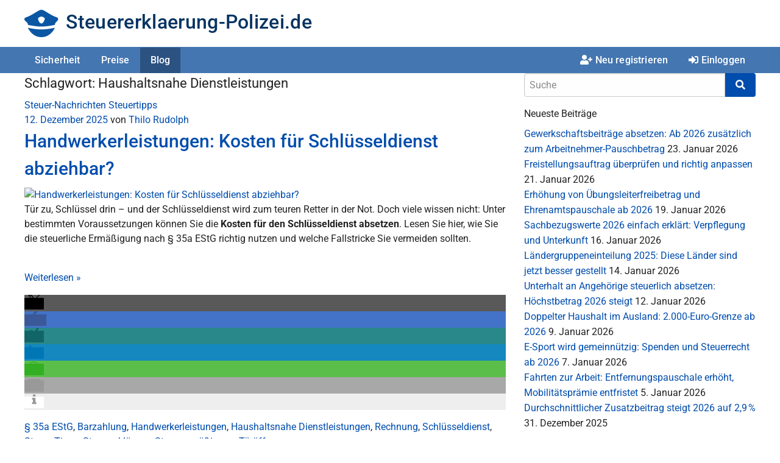

--- FILE ---
content_type: text/html; charset=utf-8
request_url: https://www.steuererklaerung-polizei.de/blog/tag/haushaltsnahe-dienstleistungen/
body_size: 40783
content:
<!DOCTYPE html>
<!--[if IE 9]><html class="lt-ie10" lang="de" > <![endif]-->
<html class="no-js" lang="de" >
<head>
	<meta charset="utf-8"><script type="text/javascript">(window.NREUM||(NREUM={})).init={privacy:{cookies_enabled:true},ajax:{deny_list:["bam.nr-data.net"]},feature_flags:["soft_nav"],distributed_tracing:{enabled:true}};(window.NREUM||(NREUM={})).loader_config={agentID:"1120288460",accountID:"92503",trustKey:"92503",xpid:"XQQCUVVACQIBVlVWAwAOUg==",licenseKey:"7770539d66",applicationID:"1112444194",browserID:"1120288460"};;/*! For license information please see nr-loader-spa-1.308.0.min.js.LICENSE.txt */
(()=>{var e,t,r={384:(e,t,r)=>{"use strict";r.d(t,{NT:()=>a,US:()=>u,Zm:()=>o,bQ:()=>d,dV:()=>c,pV:()=>l});var n=r(6154),i=r(1863),s=r(1910);const a={beacon:"bam.nr-data.net",errorBeacon:"bam.nr-data.net"};function o(){return n.gm.NREUM||(n.gm.NREUM={}),void 0===n.gm.newrelic&&(n.gm.newrelic=n.gm.NREUM),n.gm.NREUM}function c(){let e=o();return e.o||(e.o={ST:n.gm.setTimeout,SI:n.gm.setImmediate||n.gm.setInterval,CT:n.gm.clearTimeout,XHR:n.gm.XMLHttpRequest,REQ:n.gm.Request,EV:n.gm.Event,PR:n.gm.Promise,MO:n.gm.MutationObserver,FETCH:n.gm.fetch,WS:n.gm.WebSocket},(0,s.i)(...Object.values(e.o))),e}function d(e,t){let r=o();r.initializedAgents??={},t.initializedAt={ms:(0,i.t)(),date:new Date},r.initializedAgents[e]=t}function u(e,t){o()[e]=t}function l(){return function(){let e=o();const t=e.info||{};e.info={beacon:a.beacon,errorBeacon:a.errorBeacon,...t}}(),function(){let e=o();const t=e.init||{};e.init={...t}}(),c(),function(){let e=o();const t=e.loader_config||{};e.loader_config={...t}}(),o()}},782:(e,t,r)=>{"use strict";r.d(t,{T:()=>n});const n=r(860).K7.pageViewTiming},860:(e,t,r)=>{"use strict";r.d(t,{$J:()=>u,K7:()=>c,P3:()=>d,XX:()=>i,Yy:()=>o,df:()=>s,qY:()=>n,v4:()=>a});const n="events",i="jserrors",s="browser/blobs",a="rum",o="browser/logs",c={ajax:"ajax",genericEvents:"generic_events",jserrors:i,logging:"logging",metrics:"metrics",pageAction:"page_action",pageViewEvent:"page_view_event",pageViewTiming:"page_view_timing",sessionReplay:"session_replay",sessionTrace:"session_trace",softNav:"soft_navigations",spa:"spa"},d={[c.pageViewEvent]:1,[c.pageViewTiming]:2,[c.metrics]:3,[c.jserrors]:4,[c.spa]:5,[c.ajax]:6,[c.sessionTrace]:7,[c.softNav]:8,[c.sessionReplay]:9,[c.logging]:10,[c.genericEvents]:11},u={[c.pageViewEvent]:a,[c.pageViewTiming]:n,[c.ajax]:n,[c.spa]:n,[c.softNav]:n,[c.metrics]:i,[c.jserrors]:i,[c.sessionTrace]:s,[c.sessionReplay]:s,[c.logging]:o,[c.genericEvents]:"ins"}},944:(e,t,r)=>{"use strict";r.d(t,{R:()=>i});var n=r(3241);function i(e,t){"function"==typeof console.debug&&(console.debug("New Relic Warning: https://github.com/newrelic/newrelic-browser-agent/blob/main/docs/warning-codes.md#".concat(e),t),(0,n.W)({agentIdentifier:null,drained:null,type:"data",name:"warn",feature:"warn",data:{code:e,secondary:t}}))}},993:(e,t,r)=>{"use strict";r.d(t,{A$:()=>s,ET:()=>a,TZ:()=>o,p_:()=>i});var n=r(860);const i={ERROR:"ERROR",WARN:"WARN",INFO:"INFO",DEBUG:"DEBUG",TRACE:"TRACE"},s={OFF:0,ERROR:1,WARN:2,INFO:3,DEBUG:4,TRACE:5},a="log",o=n.K7.logging},1541:(e,t,r)=>{"use strict";r.d(t,{U:()=>i,f:()=>n});const n={MFE:"MFE",BA:"BA"};function i(e,t){if(2!==t?.harvestEndpointVersion)return{};const r=t.agentRef.runtime.appMetadata.agents[0].entityGuid;return e?{"source.id":e.id,"source.name":e.name,"source.type":e.type,"parent.id":e.parent?.id||r,"parent.type":e.parent?.type||n.BA}:{"entity.guid":r,appId:t.agentRef.info.applicationID}}},1687:(e,t,r)=>{"use strict";r.d(t,{Ak:()=>d,Ze:()=>h,x3:()=>u});var n=r(3241),i=r(7836),s=r(3606),a=r(860),o=r(2646);const c={};function d(e,t){const r={staged:!1,priority:a.P3[t]||0};l(e),c[e].get(t)||c[e].set(t,r)}function u(e,t){e&&c[e]&&(c[e].get(t)&&c[e].delete(t),p(e,t,!1),c[e].size&&f(e))}function l(e){if(!e)throw new Error("agentIdentifier required");c[e]||(c[e]=new Map)}function h(e="",t="feature",r=!1){if(l(e),!e||!c[e].get(t)||r)return p(e,t);c[e].get(t).staged=!0,f(e)}function f(e){const t=Array.from(c[e]);t.every(([e,t])=>t.staged)&&(t.sort((e,t)=>e[1].priority-t[1].priority),t.forEach(([t])=>{c[e].delete(t),p(e,t)}))}function p(e,t,r=!0){const a=e?i.ee.get(e):i.ee,c=s.i.handlers;if(!a.aborted&&a.backlog&&c){if((0,n.W)({agentIdentifier:e,type:"lifecycle",name:"drain",feature:t}),r){const e=a.backlog[t],r=c[t];if(r){for(let t=0;e&&t<e.length;++t)g(e[t],r);Object.entries(r).forEach(([e,t])=>{Object.values(t||{}).forEach(t=>{t[0]?.on&&t[0]?.context()instanceof o.y&&t[0].on(e,t[1])})})}}a.isolatedBacklog||delete c[t],a.backlog[t]=null,a.emit("drain-"+t,[])}}function g(e,t){var r=e[1];Object.values(t[r]||{}).forEach(t=>{var r=e[0];if(t[0]===r){var n=t[1],i=e[3],s=e[2];n.apply(i,s)}})}},1738:(e,t,r)=>{"use strict";r.d(t,{U:()=>f,Y:()=>h});var n=r(3241),i=r(9908),s=r(1863),a=r(944),o=r(5701),c=r(3969),d=r(8362),u=r(860),l=r(4261);function h(e,t,r,s){const h=s||r;!h||h[e]&&h[e]!==d.d.prototype[e]||(h[e]=function(){(0,i.p)(c.xV,["API/"+e+"/called"],void 0,u.K7.metrics,r.ee),(0,n.W)({agentIdentifier:r.agentIdentifier,drained:!!o.B?.[r.agentIdentifier],type:"data",name:"api",feature:l.Pl+e,data:{}});try{return t.apply(this,arguments)}catch(e){(0,a.R)(23,e)}})}function f(e,t,r,n,a){const o=e.info;null===r?delete o.jsAttributes[t]:o.jsAttributes[t]=r,(a||null===r)&&(0,i.p)(l.Pl+n,[(0,s.t)(),t,r],void 0,"session",e.ee)}},1741:(e,t,r)=>{"use strict";r.d(t,{W:()=>s});var n=r(944),i=r(4261);class s{#e(e,...t){if(this[e]!==s.prototype[e])return this[e](...t);(0,n.R)(35,e)}addPageAction(e,t){return this.#e(i.hG,e,t)}register(e){return this.#e(i.eY,e)}recordCustomEvent(e,t){return this.#e(i.fF,e,t)}setPageViewName(e,t){return this.#e(i.Fw,e,t)}setCustomAttribute(e,t,r){return this.#e(i.cD,e,t,r)}noticeError(e,t){return this.#e(i.o5,e,t)}setUserId(e,t=!1){return this.#e(i.Dl,e,t)}setApplicationVersion(e){return this.#e(i.nb,e)}setErrorHandler(e){return this.#e(i.bt,e)}addRelease(e,t){return this.#e(i.k6,e,t)}log(e,t){return this.#e(i.$9,e,t)}start(){return this.#e(i.d3)}finished(e){return this.#e(i.BL,e)}recordReplay(){return this.#e(i.CH)}pauseReplay(){return this.#e(i.Tb)}addToTrace(e){return this.#e(i.U2,e)}setCurrentRouteName(e){return this.#e(i.PA,e)}interaction(e){return this.#e(i.dT,e)}wrapLogger(e,t,r){return this.#e(i.Wb,e,t,r)}measure(e,t){return this.#e(i.V1,e,t)}consent(e){return this.#e(i.Pv,e)}}},1863:(e,t,r)=>{"use strict";function n(){return Math.floor(performance.now())}r.d(t,{t:()=>n})},1910:(e,t,r)=>{"use strict";r.d(t,{i:()=>s});var n=r(944);const i=new Map;function s(...e){return e.every(e=>{if(i.has(e))return i.get(e);const t="function"==typeof e?e.toString():"",r=t.includes("[native code]"),s=t.includes("nrWrapper");return r||s||(0,n.R)(64,e?.name||t),i.set(e,r),r})}},2555:(e,t,r)=>{"use strict";r.d(t,{D:()=>o,f:()=>a});var n=r(384),i=r(8122);const s={beacon:n.NT.beacon,errorBeacon:n.NT.errorBeacon,licenseKey:void 0,applicationID:void 0,sa:void 0,queueTime:void 0,applicationTime:void 0,ttGuid:void 0,user:void 0,account:void 0,product:void 0,extra:void 0,jsAttributes:{},userAttributes:void 0,atts:void 0,transactionName:void 0,tNamePlain:void 0};function a(e){try{return!!e.licenseKey&&!!e.errorBeacon&&!!e.applicationID}catch(e){return!1}}const o=e=>(0,i.a)(e,s)},2614:(e,t,r)=>{"use strict";r.d(t,{BB:()=>a,H3:()=>n,g:()=>d,iL:()=>c,tS:()=>o,uh:()=>i,wk:()=>s});const n="NRBA",i="SESSION",s=144e5,a=18e5,o={STARTED:"session-started",PAUSE:"session-pause",RESET:"session-reset",RESUME:"session-resume",UPDATE:"session-update"},c={SAME_TAB:"same-tab",CROSS_TAB:"cross-tab"},d={OFF:0,FULL:1,ERROR:2}},2646:(e,t,r)=>{"use strict";r.d(t,{y:()=>n});class n{constructor(e){this.contextId=e}}},2843:(e,t,r)=>{"use strict";r.d(t,{G:()=>s,u:()=>i});var n=r(3878);function i(e,t=!1,r,i){(0,n.DD)("visibilitychange",function(){if(t)return void("hidden"===document.visibilityState&&e());e(document.visibilityState)},r,i)}function s(e,t,r){(0,n.sp)("pagehide",e,t,r)}},3241:(e,t,r)=>{"use strict";r.d(t,{W:()=>s});var n=r(6154);const i="newrelic";function s(e={}){try{n.gm.dispatchEvent(new CustomEvent(i,{detail:e}))}catch(e){}}},3304:(e,t,r)=>{"use strict";r.d(t,{A:()=>s});var n=r(7836);const i=()=>{const e=new WeakSet;return(t,r)=>{if("object"==typeof r&&null!==r){if(e.has(r))return;e.add(r)}return r}};function s(e){try{return JSON.stringify(e,i())??""}catch(e){try{n.ee.emit("internal-error",[e])}catch(e){}return""}}},3333:(e,t,r)=>{"use strict";r.d(t,{$v:()=>u,TZ:()=>n,Xh:()=>c,Zp:()=>i,kd:()=>d,mq:()=>o,nf:()=>a,qN:()=>s});const n=r(860).K7.genericEvents,i=["auxclick","click","copy","keydown","paste","scrollend"],s=["focus","blur"],a=4,o=1e3,c=2e3,d=["PageAction","UserAction","BrowserPerformance"],u={RESOURCES:"experimental.resources",REGISTER:"register"}},3434:(e,t,r)=>{"use strict";r.d(t,{Jt:()=>s,YM:()=>d});var n=r(7836),i=r(5607);const s="nr@original:".concat(i.W),a=50;var o=Object.prototype.hasOwnProperty,c=!1;function d(e,t){return e||(e=n.ee),r.inPlace=function(e,t,n,i,s){n||(n="");const a="-"===n.charAt(0);for(let o=0;o<t.length;o++){const c=t[o],d=e[c];l(d)||(e[c]=r(d,a?c+n:n,i,c,s))}},r.flag=s,r;function r(t,r,n,c,d){return l(t)?t:(r||(r=""),nrWrapper[s]=t,function(e,t,r){if(Object.defineProperty&&Object.keys)try{return Object.keys(e).forEach(function(r){Object.defineProperty(t,r,{get:function(){return e[r]},set:function(t){return e[r]=t,t}})}),t}catch(e){u([e],r)}for(var n in e)o.call(e,n)&&(t[n]=e[n])}(t,nrWrapper,e),nrWrapper);function nrWrapper(){var s,o,l,h;let f;try{o=this,s=[...arguments],l="function"==typeof n?n(s,o):n||{}}catch(t){u([t,"",[s,o,c],l],e)}i(r+"start",[s,o,c],l,d);const p=performance.now();let g;try{return h=t.apply(o,s),g=performance.now(),h}catch(e){throw g=performance.now(),i(r+"err",[s,o,e],l,d),f=e,f}finally{const e=g-p,t={start:p,end:g,duration:e,isLongTask:e>=a,methodName:c,thrownError:f};t.isLongTask&&i("long-task",[t,o],l,d),i(r+"end",[s,o,h],l,d)}}}function i(r,n,i,s){if(!c||t){var a=c;c=!0;try{e.emit(r,n,i,t,s)}catch(t){u([t,r,n,i],e)}c=a}}}function u(e,t){t||(t=n.ee);try{t.emit("internal-error",e)}catch(e){}}function l(e){return!(e&&"function"==typeof e&&e.apply&&!e[s])}},3606:(e,t,r)=>{"use strict";r.d(t,{i:()=>s});var n=r(9908);s.on=a;var i=s.handlers={};function s(e,t,r,s){a(s||n.d,i,e,t,r)}function a(e,t,r,i,s){s||(s="feature"),e||(e=n.d);var a=t[s]=t[s]||{};(a[r]=a[r]||[]).push([e,i])}},3738:(e,t,r)=>{"use strict";r.d(t,{He:()=>i,Kp:()=>o,Lc:()=>d,Rz:()=>u,TZ:()=>n,bD:()=>s,d3:()=>a,jx:()=>l,sl:()=>h,uP:()=>c});const n=r(860).K7.sessionTrace,i="bstResource",s="resource",a="-start",o="-end",c="fn"+a,d="fn"+o,u="pushState",l=1e3,h=3e4},3785:(e,t,r)=>{"use strict";r.d(t,{R:()=>c,b:()=>d});var n=r(9908),i=r(1863),s=r(860),a=r(3969),o=r(993);function c(e,t,r={},c=o.p_.INFO,d=!0,u,l=(0,i.t)()){(0,n.p)(a.xV,["API/logging/".concat(c.toLowerCase(),"/called")],void 0,s.K7.metrics,e),(0,n.p)(o.ET,[l,t,r,c,d,u],void 0,s.K7.logging,e)}function d(e){return"string"==typeof e&&Object.values(o.p_).some(t=>t===e.toUpperCase().trim())}},3878:(e,t,r)=>{"use strict";function n(e,t){return{capture:e,passive:!1,signal:t}}function i(e,t,r=!1,i){window.addEventListener(e,t,n(r,i))}function s(e,t,r=!1,i){document.addEventListener(e,t,n(r,i))}r.d(t,{DD:()=>s,jT:()=>n,sp:()=>i})},3962:(e,t,r)=>{"use strict";r.d(t,{AM:()=>a,O2:()=>l,OV:()=>s,Qu:()=>h,TZ:()=>c,ih:()=>f,pP:()=>o,t1:()=>u,tC:()=>i,wD:()=>d});var n=r(860);const i=["click","keydown","submit"],s="popstate",a="api",o="initialPageLoad",c=n.K7.softNav,d=5e3,u=500,l={INITIAL_PAGE_LOAD:"",ROUTE_CHANGE:1,UNSPECIFIED:2},h={INTERACTION:1,AJAX:2,CUSTOM_END:3,CUSTOM_TRACER:4},f={IP:"in progress",PF:"pending finish",FIN:"finished",CAN:"cancelled"}},3969:(e,t,r)=>{"use strict";r.d(t,{TZ:()=>n,XG:()=>o,rs:()=>i,xV:()=>a,z_:()=>s});const n=r(860).K7.metrics,i="sm",s="cm",a="storeSupportabilityMetrics",o="storeEventMetrics"},4234:(e,t,r)=>{"use strict";r.d(t,{W:()=>s});var n=r(7836),i=r(1687);class s{constructor(e,t){this.agentIdentifier=e,this.ee=n.ee.get(e),this.featureName=t,this.blocked=!1}deregisterDrain(){(0,i.x3)(this.agentIdentifier,this.featureName)}}},4261:(e,t,r)=>{"use strict";r.d(t,{$9:()=>u,BL:()=>c,CH:()=>p,Dl:()=>R,Fw:()=>w,PA:()=>v,Pl:()=>n,Pv:()=>A,Tb:()=>h,U2:()=>a,V1:()=>E,Wb:()=>T,bt:()=>y,cD:()=>b,d3:()=>x,dT:()=>d,eY:()=>g,fF:()=>f,hG:()=>s,hw:()=>i,k6:()=>o,nb:()=>m,o5:()=>l});const n="api-",i=n+"ixn-",s="addPageAction",a="addToTrace",o="addRelease",c="finished",d="interaction",u="log",l="noticeError",h="pauseReplay",f="recordCustomEvent",p="recordReplay",g="register",m="setApplicationVersion",v="setCurrentRouteName",b="setCustomAttribute",y="setErrorHandler",w="setPageViewName",R="setUserId",x="start",T="wrapLogger",E="measure",A="consent"},5205:(e,t,r)=>{"use strict";r.d(t,{j:()=>S});var n=r(384),i=r(1741);var s=r(2555),a=r(3333);const o=e=>{if(!e||"string"!=typeof e)return!1;try{document.createDocumentFragment().querySelector(e)}catch{return!1}return!0};var c=r(2614),d=r(944),u=r(8122);const l="[data-nr-mask]",h=e=>(0,u.a)(e,(()=>{const e={feature_flags:[],experimental:{allow_registered_children:!1,resources:!1},mask_selector:"*",block_selector:"[data-nr-block]",mask_input_options:{color:!1,date:!1,"datetime-local":!1,email:!1,month:!1,number:!1,range:!1,search:!1,tel:!1,text:!1,time:!1,url:!1,week:!1,textarea:!1,select:!1,password:!0}};return{ajax:{deny_list:void 0,block_internal:!0,enabled:!0,autoStart:!0},api:{get allow_registered_children(){return e.feature_flags.includes(a.$v.REGISTER)||e.experimental.allow_registered_children},set allow_registered_children(t){e.experimental.allow_registered_children=t},duplicate_registered_data:!1},browser_consent_mode:{enabled:!1},distributed_tracing:{enabled:void 0,exclude_newrelic_header:void 0,cors_use_newrelic_header:void 0,cors_use_tracecontext_headers:void 0,allowed_origins:void 0},get feature_flags(){return e.feature_flags},set feature_flags(t){e.feature_flags=t},generic_events:{enabled:!0,autoStart:!0},harvest:{interval:30},jserrors:{enabled:!0,autoStart:!0},logging:{enabled:!0,autoStart:!0},metrics:{enabled:!0,autoStart:!0},obfuscate:void 0,page_action:{enabled:!0},page_view_event:{enabled:!0,autoStart:!0},page_view_timing:{enabled:!0,autoStart:!0},performance:{capture_marks:!1,capture_measures:!1,capture_detail:!0,resources:{get enabled(){return e.feature_flags.includes(a.$v.RESOURCES)||e.experimental.resources},set enabled(t){e.experimental.resources=t},asset_types:[],first_party_domains:[],ignore_newrelic:!0}},privacy:{cookies_enabled:!0},proxy:{assets:void 0,beacon:void 0},session:{expiresMs:c.wk,inactiveMs:c.BB},session_replay:{autoStart:!0,enabled:!1,preload:!1,sampling_rate:10,error_sampling_rate:100,collect_fonts:!1,inline_images:!1,fix_stylesheets:!0,mask_all_inputs:!0,get mask_text_selector(){return e.mask_selector},set mask_text_selector(t){o(t)?e.mask_selector="".concat(t,",").concat(l):""===t||null===t?e.mask_selector=l:(0,d.R)(5,t)},get block_class(){return"nr-block"},get ignore_class(){return"nr-ignore"},get mask_text_class(){return"nr-mask"},get block_selector(){return e.block_selector},set block_selector(t){o(t)?e.block_selector+=",".concat(t):""!==t&&(0,d.R)(6,t)},get mask_input_options(){return e.mask_input_options},set mask_input_options(t){t&&"object"==typeof t?e.mask_input_options={...t,password:!0}:(0,d.R)(7,t)}},session_trace:{enabled:!0,autoStart:!0},soft_navigations:{enabled:!0,autoStart:!0},spa:{enabled:!0,autoStart:!0},ssl:void 0,user_actions:{enabled:!0,elementAttributes:["id","className","tagName","type"]}}})());var f=r(6154),p=r(9324);let g=0;const m={buildEnv:p.F3,distMethod:p.Xs,version:p.xv,originTime:f.WN},v={consented:!1},b={appMetadata:{},get consented(){return this.session?.state?.consent||v.consented},set consented(e){v.consented=e},customTransaction:void 0,denyList:void 0,disabled:!1,harvester:void 0,isolatedBacklog:!1,isRecording:!1,loaderType:void 0,maxBytes:3e4,obfuscator:void 0,onerror:void 0,ptid:void 0,releaseIds:{},session:void 0,timeKeeper:void 0,registeredEntities:[],jsAttributesMetadata:{bytes:0},get harvestCount(){return++g}},y=e=>{const t=(0,u.a)(e,b),r=Object.keys(m).reduce((e,t)=>(e[t]={value:m[t],writable:!1,configurable:!0,enumerable:!0},e),{});return Object.defineProperties(t,r)};var w=r(5701);const R=e=>{const t=e.startsWith("http");e+="/",r.p=t?e:"https://"+e};var x=r(7836),T=r(3241);const E={accountID:void 0,trustKey:void 0,agentID:void 0,licenseKey:void 0,applicationID:void 0,xpid:void 0},A=e=>(0,u.a)(e,E),_=new Set;function S(e,t={},r,a){let{init:o,info:c,loader_config:d,runtime:u={},exposed:l=!0}=t;if(!c){const e=(0,n.pV)();o=e.init,c=e.info,d=e.loader_config}e.init=h(o||{}),e.loader_config=A(d||{}),c.jsAttributes??={},f.bv&&(c.jsAttributes.isWorker=!0),e.info=(0,s.D)(c);const p=e.init,g=[c.beacon,c.errorBeacon];_.has(e.agentIdentifier)||(p.proxy.assets&&(R(p.proxy.assets),g.push(p.proxy.assets)),p.proxy.beacon&&g.push(p.proxy.beacon),e.beacons=[...g],function(e){const t=(0,n.pV)();Object.getOwnPropertyNames(i.W.prototype).forEach(r=>{const n=i.W.prototype[r];if("function"!=typeof n||"constructor"===n)return;let s=t[r];e[r]&&!1!==e.exposed&&"micro-agent"!==e.runtime?.loaderType&&(t[r]=(...t)=>{const n=e[r](...t);return s?s(...t):n})})}(e),(0,n.US)("activatedFeatures",w.B)),u.denyList=[...p.ajax.deny_list||[],...p.ajax.block_internal?g:[]],u.ptid=e.agentIdentifier,u.loaderType=r,e.runtime=y(u),_.has(e.agentIdentifier)||(e.ee=x.ee.get(e.agentIdentifier),e.exposed=l,(0,T.W)({agentIdentifier:e.agentIdentifier,drained:!!w.B?.[e.agentIdentifier],type:"lifecycle",name:"initialize",feature:void 0,data:e.config})),_.add(e.agentIdentifier)}},5270:(e,t,r)=>{"use strict";r.d(t,{Aw:()=>a,SR:()=>s,rF:()=>o});var n=r(384),i=r(7767);function s(e){return!!(0,n.dV)().o.MO&&(0,i.V)(e)&&!0===e?.session_trace.enabled}function a(e){return!0===e?.session_replay.preload&&s(e)}function o(e,t){try{if("string"==typeof t?.type){if("password"===t.type.toLowerCase())return"*".repeat(e?.length||0);if(void 0!==t?.dataset?.nrUnmask||t?.classList?.contains("nr-unmask"))return e}}catch(e){}return"string"==typeof e?e.replace(/[\S]/g,"*"):"*".repeat(e?.length||0)}},5289:(e,t,r)=>{"use strict";r.d(t,{GG:()=>a,Qr:()=>c,sB:()=>o});var n=r(3878),i=r(6389);function s(){return"undefined"==typeof document||"complete"===document.readyState}function a(e,t){if(s())return e();const r=(0,i.J)(e),a=setInterval(()=>{s()&&(clearInterval(a),r())},500);(0,n.sp)("load",r,t)}function o(e){if(s())return e();(0,n.DD)("DOMContentLoaded",e)}function c(e){if(s())return e();(0,n.sp)("popstate",e)}},5607:(e,t,r)=>{"use strict";r.d(t,{W:()=>n});const n=(0,r(9566).bz)()},5701:(e,t,r)=>{"use strict";r.d(t,{B:()=>s,t:()=>a});var n=r(3241);const i=new Set,s={};function a(e,t){const r=t.agentIdentifier;s[r]??={},e&&"object"==typeof e&&(i.has(r)||(t.ee.emit("rumresp",[e]),s[r]=e,i.add(r),(0,n.W)({agentIdentifier:r,loaded:!0,drained:!0,type:"lifecycle",name:"load",feature:void 0,data:e})))}},6154:(e,t,r)=>{"use strict";r.d(t,{OF:()=>d,RI:()=>i,WN:()=>h,bv:()=>s,eN:()=>f,gm:()=>a,lR:()=>l,m:()=>c,mw:()=>o,sb:()=>u});var n=r(1863);const i="undefined"!=typeof window&&!!window.document,s="undefined"!=typeof WorkerGlobalScope&&("undefined"!=typeof self&&self instanceof WorkerGlobalScope&&self.navigator instanceof WorkerNavigator||"undefined"!=typeof globalThis&&globalThis instanceof WorkerGlobalScope&&globalThis.navigator instanceof WorkerNavigator),a=i?window:"undefined"!=typeof WorkerGlobalScope&&("undefined"!=typeof self&&self instanceof WorkerGlobalScope&&self||"undefined"!=typeof globalThis&&globalThis instanceof WorkerGlobalScope&&globalThis),o=Boolean("hidden"===a?.document?.visibilityState),c=""+a?.location,d=/iPad|iPhone|iPod/.test(a.navigator?.userAgent),u=d&&"undefined"==typeof SharedWorker,l=(()=>{const e=a.navigator?.userAgent?.match(/Firefox[/\s](\d+\.\d+)/);return Array.isArray(e)&&e.length>=2?+e[1]:0})(),h=Date.now()-(0,n.t)(),f=()=>"undefined"!=typeof PerformanceNavigationTiming&&a?.performance?.getEntriesByType("navigation")?.[0]?.responseStart},6344:(e,t,r)=>{"use strict";r.d(t,{BB:()=>u,Qb:()=>l,TZ:()=>i,Ug:()=>a,Vh:()=>s,_s:()=>o,bc:()=>d,yP:()=>c});var n=r(2614);const i=r(860).K7.sessionReplay,s="errorDuringReplay",a=.12,o={DomContentLoaded:0,Load:1,FullSnapshot:2,IncrementalSnapshot:3,Meta:4,Custom:5},c={[n.g.ERROR]:15e3,[n.g.FULL]:3e5,[n.g.OFF]:0},d={RESET:{message:"Session was reset",sm:"Reset"},IMPORT:{message:"Recorder failed to import",sm:"Import"},TOO_MANY:{message:"429: Too Many Requests",sm:"Too-Many"},TOO_BIG:{message:"Payload was too large",sm:"Too-Big"},CROSS_TAB:{message:"Session Entity was set to OFF on another tab",sm:"Cross-Tab"},ENTITLEMENTS:{message:"Session Replay is not allowed and will not be started",sm:"Entitlement"}},u=5e3,l={API:"api",RESUME:"resume",SWITCH_TO_FULL:"switchToFull",INITIALIZE:"initialize",PRELOAD:"preload"}},6389:(e,t,r)=>{"use strict";function n(e,t=500,r={}){const n=r?.leading||!1;let i;return(...r)=>{n&&void 0===i&&(e.apply(this,r),i=setTimeout(()=>{i=clearTimeout(i)},t)),n||(clearTimeout(i),i=setTimeout(()=>{e.apply(this,r)},t))}}function i(e){let t=!1;return(...r)=>{t||(t=!0,e.apply(this,r))}}r.d(t,{J:()=>i,s:()=>n})},6630:(e,t,r)=>{"use strict";r.d(t,{T:()=>n});const n=r(860).K7.pageViewEvent},6774:(e,t,r)=>{"use strict";r.d(t,{T:()=>n});const n=r(860).K7.jserrors},7295:(e,t,r)=>{"use strict";r.d(t,{Xv:()=>a,gX:()=>i,iW:()=>s});var n=[];function i(e){if(!e||s(e))return!1;if(0===n.length)return!0;if("*"===n[0].hostname)return!1;for(var t=0;t<n.length;t++){var r=n[t];if(r.hostname.test(e.hostname)&&r.pathname.test(e.pathname))return!1}return!0}function s(e){return void 0===e.hostname}function a(e){if(n=[],e&&e.length)for(var t=0;t<e.length;t++){let r=e[t];if(!r)continue;if("*"===r)return void(n=[{hostname:"*"}]);0===r.indexOf("http://")?r=r.substring(7):0===r.indexOf("https://")&&(r=r.substring(8));const i=r.indexOf("/");let s,a;i>0?(s=r.substring(0,i),a=r.substring(i)):(s=r,a="*");let[c]=s.split(":");n.push({hostname:o(c),pathname:o(a,!0)})}}function o(e,t=!1){const r=e.replace(/[.+?^${}()|[\]\\]/g,e=>"\\"+e).replace(/\*/g,".*?");return new RegExp((t?"^":"")+r+"$")}},7485:(e,t,r)=>{"use strict";r.d(t,{D:()=>i});var n=r(6154);function i(e){if(0===(e||"").indexOf("data:"))return{protocol:"data"};try{const t=new URL(e,location.href),r={port:t.port,hostname:t.hostname,pathname:t.pathname,search:t.search,protocol:t.protocol.slice(0,t.protocol.indexOf(":")),sameOrigin:t.protocol===n.gm?.location?.protocol&&t.host===n.gm?.location?.host};return r.port&&""!==r.port||("http:"===t.protocol&&(r.port="80"),"https:"===t.protocol&&(r.port="443")),r.pathname&&""!==r.pathname?r.pathname.startsWith("/")||(r.pathname="/".concat(r.pathname)):r.pathname="/",r}catch(e){return{}}}},7699:(e,t,r)=>{"use strict";r.d(t,{It:()=>s,KC:()=>o,No:()=>i,qh:()=>a});var n=r(860);const i=16e3,s=1e6,a="SESSION_ERROR",o={[n.K7.logging]:!0,[n.K7.genericEvents]:!1,[n.K7.jserrors]:!1,[n.K7.ajax]:!1}},7767:(e,t,r)=>{"use strict";r.d(t,{V:()=>i});var n=r(6154);const i=e=>n.RI&&!0===e?.privacy.cookies_enabled},7836:(e,t,r)=>{"use strict";r.d(t,{P:()=>o,ee:()=>c});var n=r(384),i=r(8990),s=r(2646),a=r(5607);const o="nr@context:".concat(a.W),c=function e(t,r){var n={},a={},u={},l=!1;try{l=16===r.length&&d.initializedAgents?.[r]?.runtime.isolatedBacklog}catch(e){}var h={on:p,addEventListener:p,removeEventListener:function(e,t){var r=n[e];if(!r)return;for(var i=0;i<r.length;i++)r[i]===t&&r.splice(i,1)},emit:function(e,r,n,i,s){!1!==s&&(s=!0);if(c.aborted&&!i)return;t&&s&&t.emit(e,r,n);var o=f(n);g(e).forEach(e=>{e.apply(o,r)});var d=v()[a[e]];d&&d.push([h,e,r,o]);return o},get:m,listeners:g,context:f,buffer:function(e,t){const r=v();if(t=t||"feature",h.aborted)return;Object.entries(e||{}).forEach(([e,n])=>{a[n]=t,t in r||(r[t]=[])})},abort:function(){h._aborted=!0,Object.keys(h.backlog).forEach(e=>{delete h.backlog[e]})},isBuffering:function(e){return!!v()[a[e]]},debugId:r,backlog:l?{}:t&&"object"==typeof t.backlog?t.backlog:{},isolatedBacklog:l};return Object.defineProperty(h,"aborted",{get:()=>{let e=h._aborted||!1;return e||(t&&(e=t.aborted),e)}}),h;function f(e){return e&&e instanceof s.y?e:e?(0,i.I)(e,o,()=>new s.y(o)):new s.y(o)}function p(e,t){n[e]=g(e).concat(t)}function g(e){return n[e]||[]}function m(t){return u[t]=u[t]||e(h,t)}function v(){return h.backlog}}(void 0,"globalEE"),d=(0,n.Zm)();d.ee||(d.ee=c)},8122:(e,t,r)=>{"use strict";r.d(t,{a:()=>i});var n=r(944);function i(e,t){try{if(!e||"object"!=typeof e)return(0,n.R)(3);if(!t||"object"!=typeof t)return(0,n.R)(4);const r=Object.create(Object.getPrototypeOf(t),Object.getOwnPropertyDescriptors(t)),s=0===Object.keys(r).length?e:r;for(let a in s)if(void 0!==e[a])try{if(null===e[a]){r[a]=null;continue}Array.isArray(e[a])&&Array.isArray(t[a])?r[a]=Array.from(new Set([...e[a],...t[a]])):"object"==typeof e[a]&&"object"==typeof t[a]?r[a]=i(e[a],t[a]):r[a]=e[a]}catch(e){r[a]||(0,n.R)(1,e)}return r}catch(e){(0,n.R)(2,e)}}},8139:(e,t,r)=>{"use strict";r.d(t,{u:()=>h});var n=r(7836),i=r(3434),s=r(8990),a=r(6154);const o={},c=a.gm.XMLHttpRequest,d="addEventListener",u="removeEventListener",l="nr@wrapped:".concat(n.P);function h(e){var t=function(e){return(e||n.ee).get("events")}(e);if(o[t.debugId]++)return t;o[t.debugId]=1;var r=(0,i.YM)(t,!0);function h(e){r.inPlace(e,[d,u],"-",p)}function p(e,t){return e[1]}return"getPrototypeOf"in Object&&(a.RI&&f(document,h),c&&f(c.prototype,h),f(a.gm,h)),t.on(d+"-start",function(e,t){var n=e[1];if(null!==n&&("function"==typeof n||"object"==typeof n)&&"newrelic"!==e[0]){var i=(0,s.I)(n,l,function(){var e={object:function(){if("function"!=typeof n.handleEvent)return;return n.handleEvent.apply(n,arguments)},function:n}[typeof n];return e?r(e,"fn-",null,e.name||"anonymous"):n});this.wrapped=e[1]=i}}),t.on(u+"-start",function(e){e[1]=this.wrapped||e[1]}),t}function f(e,t,...r){let n=e;for(;"object"==typeof n&&!Object.prototype.hasOwnProperty.call(n,d);)n=Object.getPrototypeOf(n);n&&t(n,...r)}},8362:(e,t,r)=>{"use strict";r.d(t,{d:()=>s});var n=r(9566),i=r(1741);class s extends i.W{agentIdentifier=(0,n.LA)(16)}},8374:(e,t,r)=>{r.nc=(()=>{try{return document?.currentScript?.nonce}catch(e){}return""})()},8990:(e,t,r)=>{"use strict";r.d(t,{I:()=>i});var n=Object.prototype.hasOwnProperty;function i(e,t,r){if(n.call(e,t))return e[t];var i=r();if(Object.defineProperty&&Object.keys)try{return Object.defineProperty(e,t,{value:i,writable:!0,enumerable:!1}),i}catch(e){}return e[t]=i,i}},9119:(e,t,r)=>{"use strict";r.d(t,{L:()=>s});var n=/([^?#]*)[^#]*(#[^?]*|$).*/,i=/([^?#]*)().*/;function s(e,t){return e?e.replace(t?n:i,"$1$2"):e}},9300:(e,t,r)=>{"use strict";r.d(t,{T:()=>n});const n=r(860).K7.ajax},9324:(e,t,r)=>{"use strict";r.d(t,{AJ:()=>a,F3:()=>i,Xs:()=>s,Yq:()=>o,xv:()=>n});const n="1.308.0",i="PROD",s="CDN",a="@newrelic/rrweb",o="1.0.1"},9566:(e,t,r)=>{"use strict";r.d(t,{LA:()=>o,ZF:()=>c,bz:()=>a,el:()=>d});var n=r(6154);const i="xxxxxxxx-xxxx-4xxx-yxxx-xxxxxxxxxxxx";function s(e,t){return e?15&e[t]:16*Math.random()|0}function a(){const e=n.gm?.crypto||n.gm?.msCrypto;let t,r=0;return e&&e.getRandomValues&&(t=e.getRandomValues(new Uint8Array(30))),i.split("").map(e=>"x"===e?s(t,r++).toString(16):"y"===e?(3&s()|8).toString(16):e).join("")}function o(e){const t=n.gm?.crypto||n.gm?.msCrypto;let r,i=0;t&&t.getRandomValues&&(r=t.getRandomValues(new Uint8Array(e)));const a=[];for(var o=0;o<e;o++)a.push(s(r,i++).toString(16));return a.join("")}function c(){return o(16)}function d(){return o(32)}},9908:(e,t,r)=>{"use strict";r.d(t,{d:()=>n,p:()=>i});var n=r(7836).ee.get("handle");function i(e,t,r,i,s){s?(s.buffer([e],i),s.emit(e,t,r)):(n.buffer([e],i),n.emit(e,t,r))}}},n={};function i(e){var t=n[e];if(void 0!==t)return t.exports;var s=n[e]={exports:{}};return r[e](s,s.exports,i),s.exports}i.m=r,i.d=(e,t)=>{for(var r in t)i.o(t,r)&&!i.o(e,r)&&Object.defineProperty(e,r,{enumerable:!0,get:t[r]})},i.f={},i.e=e=>Promise.all(Object.keys(i.f).reduce((t,r)=>(i.f[r](e,t),t),[])),i.u=e=>({212:"nr-spa-compressor",249:"nr-spa-recorder",478:"nr-spa"}[e]+"-1.308.0.min.js"),i.o=(e,t)=>Object.prototype.hasOwnProperty.call(e,t),e={},t="NRBA-1.308.0.PROD:",i.l=(r,n,s,a)=>{if(e[r])e[r].push(n);else{var o,c;if(void 0!==s)for(var d=document.getElementsByTagName("script"),u=0;u<d.length;u++){var l=d[u];if(l.getAttribute("src")==r||l.getAttribute("data-webpack")==t+s){o=l;break}}if(!o){c=!0;var h={478:"sha512-RSfSVnmHk59T/uIPbdSE0LPeqcEdF4/+XhfJdBuccH5rYMOEZDhFdtnh6X6nJk7hGpzHd9Ujhsy7lZEz/ORYCQ==",249:"sha512-ehJXhmntm85NSqW4MkhfQqmeKFulra3klDyY0OPDUE+sQ3GokHlPh1pmAzuNy//3j4ac6lzIbmXLvGQBMYmrkg==",212:"sha512-B9h4CR46ndKRgMBcK+j67uSR2RCnJfGefU+A7FrgR/k42ovXy5x/MAVFiSvFxuVeEk/pNLgvYGMp1cBSK/G6Fg=="};(o=document.createElement("script")).charset="utf-8",i.nc&&o.setAttribute("nonce",i.nc),o.setAttribute("data-webpack",t+s),o.src=r,0!==o.src.indexOf(window.location.origin+"/")&&(o.crossOrigin="anonymous"),h[a]&&(o.integrity=h[a])}e[r]=[n];var f=(t,n)=>{o.onerror=o.onload=null,clearTimeout(p);var i=e[r];if(delete e[r],o.parentNode&&o.parentNode.removeChild(o),i&&i.forEach(e=>e(n)),t)return t(n)},p=setTimeout(f.bind(null,void 0,{type:"timeout",target:o}),12e4);o.onerror=f.bind(null,o.onerror),o.onload=f.bind(null,o.onload),c&&document.head.appendChild(o)}},i.r=e=>{"undefined"!=typeof Symbol&&Symbol.toStringTag&&Object.defineProperty(e,Symbol.toStringTag,{value:"Module"}),Object.defineProperty(e,"__esModule",{value:!0})},i.p="https://js-agent.newrelic.com/",(()=>{var e={38:0,788:0};i.f.j=(t,r)=>{var n=i.o(e,t)?e[t]:void 0;if(0!==n)if(n)r.push(n[2]);else{var s=new Promise((r,i)=>n=e[t]=[r,i]);r.push(n[2]=s);var a=i.p+i.u(t),o=new Error;i.l(a,r=>{if(i.o(e,t)&&(0!==(n=e[t])&&(e[t]=void 0),n)){var s=r&&("load"===r.type?"missing":r.type),a=r&&r.target&&r.target.src;o.message="Loading chunk "+t+" failed: ("+s+": "+a+")",o.name="ChunkLoadError",o.type=s,o.request=a,n[1](o)}},"chunk-"+t,t)}};var t=(t,r)=>{var n,s,[a,o,c]=r,d=0;if(a.some(t=>0!==e[t])){for(n in o)i.o(o,n)&&(i.m[n]=o[n]);if(c)c(i)}for(t&&t(r);d<a.length;d++)s=a[d],i.o(e,s)&&e[s]&&e[s][0](),e[s]=0},r=self["webpackChunk:NRBA-1.308.0.PROD"]=self["webpackChunk:NRBA-1.308.0.PROD"]||[];r.forEach(t.bind(null,0)),r.push=t.bind(null,r.push.bind(r))})(),(()=>{"use strict";i(8374);var e=i(8362),t=i(860);const r=Object.values(t.K7);var n=i(5205);var s=i(9908),a=i(1863),o=i(4261),c=i(1738);var d=i(1687),u=i(4234),l=i(5289),h=i(6154),f=i(944),p=i(5270),g=i(7767),m=i(6389),v=i(7699);class b extends u.W{constructor(e,t){super(e.agentIdentifier,t),this.agentRef=e,this.abortHandler=void 0,this.featAggregate=void 0,this.loadedSuccessfully=void 0,this.onAggregateImported=new Promise(e=>{this.loadedSuccessfully=e}),this.deferred=Promise.resolve(),!1===e.init[this.featureName].autoStart?this.deferred=new Promise((t,r)=>{this.ee.on("manual-start-all",(0,m.J)(()=>{(0,d.Ak)(e.agentIdentifier,this.featureName),t()}))}):(0,d.Ak)(e.agentIdentifier,t)}importAggregator(e,t,r={}){if(this.featAggregate)return;const n=async()=>{let n;await this.deferred;try{if((0,g.V)(e.init)){const{setupAgentSession:t}=await i.e(478).then(i.bind(i,8766));n=t(e)}}catch(e){(0,f.R)(20,e),this.ee.emit("internal-error",[e]),(0,s.p)(v.qh,[e],void 0,this.featureName,this.ee)}try{if(!this.#t(this.featureName,n,e.init))return(0,d.Ze)(this.agentIdentifier,this.featureName),void this.loadedSuccessfully(!1);const{Aggregate:i}=await t();this.featAggregate=new i(e,r),e.runtime.harvester.initializedAggregates.push(this.featAggregate),this.loadedSuccessfully(!0)}catch(e){(0,f.R)(34,e),this.abortHandler?.(),(0,d.Ze)(this.agentIdentifier,this.featureName,!0),this.loadedSuccessfully(!1),this.ee&&this.ee.abort()}};h.RI?(0,l.GG)(()=>n(),!0):n()}#t(e,r,n){if(this.blocked)return!1;switch(e){case t.K7.sessionReplay:return(0,p.SR)(n)&&!!r;case t.K7.sessionTrace:return!!r;default:return!0}}}var y=i(6630),w=i(2614),R=i(3241);class x extends b{static featureName=y.T;constructor(e){var t;super(e,y.T),this.setupInspectionEvents(e.agentIdentifier),t=e,(0,c.Y)(o.Fw,function(e,r){"string"==typeof e&&("/"!==e.charAt(0)&&(e="/"+e),t.runtime.customTransaction=(r||"http://custom.transaction")+e,(0,s.p)(o.Pl+o.Fw,[(0,a.t)()],void 0,void 0,t.ee))},t),this.importAggregator(e,()=>i.e(478).then(i.bind(i,2467)))}setupInspectionEvents(e){const t=(t,r)=>{t&&(0,R.W)({agentIdentifier:e,timeStamp:t.timeStamp,loaded:"complete"===t.target.readyState,type:"window",name:r,data:t.target.location+""})};(0,l.sB)(e=>{t(e,"DOMContentLoaded")}),(0,l.GG)(e=>{t(e,"load")}),(0,l.Qr)(e=>{t(e,"navigate")}),this.ee.on(w.tS.UPDATE,(t,r)=>{(0,R.W)({agentIdentifier:e,type:"lifecycle",name:"session",data:r})})}}var T=i(384);class E extends e.d{constructor(e){var t;(super(),h.gm)?(this.features={},(0,T.bQ)(this.agentIdentifier,this),this.desiredFeatures=new Set(e.features||[]),this.desiredFeatures.add(x),(0,n.j)(this,e,e.loaderType||"agent"),t=this,(0,c.Y)(o.cD,function(e,r,n=!1){if("string"==typeof e){if(["string","number","boolean"].includes(typeof r)||null===r)return(0,c.U)(t,e,r,o.cD,n);(0,f.R)(40,typeof r)}else(0,f.R)(39,typeof e)},t),function(e){(0,c.Y)(o.Dl,function(t,r=!1){if("string"!=typeof t&&null!==t)return void(0,f.R)(41,typeof t);const n=e.info.jsAttributes["enduser.id"];r&&null!=n&&n!==t?(0,s.p)(o.Pl+"setUserIdAndResetSession",[t],void 0,"session",e.ee):(0,c.U)(e,"enduser.id",t,o.Dl,!0)},e)}(this),function(e){(0,c.Y)(o.nb,function(t){if("string"==typeof t||null===t)return(0,c.U)(e,"application.version",t,o.nb,!1);(0,f.R)(42,typeof t)},e)}(this),function(e){(0,c.Y)(o.d3,function(){e.ee.emit("manual-start-all")},e)}(this),function(e){(0,c.Y)(o.Pv,function(t=!0){if("boolean"==typeof t){if((0,s.p)(o.Pl+o.Pv,[t],void 0,"session",e.ee),e.runtime.consented=t,t){const t=e.features.page_view_event;t.onAggregateImported.then(e=>{const r=t.featAggregate;e&&!r.sentRum&&r.sendRum()})}}else(0,f.R)(65,typeof t)},e)}(this),this.run()):(0,f.R)(21)}get config(){return{info:this.info,init:this.init,loader_config:this.loader_config,runtime:this.runtime}}get api(){return this}run(){try{const e=function(e){const t={};return r.forEach(r=>{t[r]=!!e[r]?.enabled}),t}(this.init),n=[...this.desiredFeatures];n.sort((e,r)=>t.P3[e.featureName]-t.P3[r.featureName]),n.forEach(r=>{if(!e[r.featureName]&&r.featureName!==t.K7.pageViewEvent)return;if(r.featureName===t.K7.spa)return void(0,f.R)(67);const n=function(e){switch(e){case t.K7.ajax:return[t.K7.jserrors];case t.K7.sessionTrace:return[t.K7.ajax,t.K7.pageViewEvent];case t.K7.sessionReplay:return[t.K7.sessionTrace];case t.K7.pageViewTiming:return[t.K7.pageViewEvent];default:return[]}}(r.featureName).filter(e=>!(e in this.features));n.length>0&&(0,f.R)(36,{targetFeature:r.featureName,missingDependencies:n}),this.features[r.featureName]=new r(this)})}catch(e){(0,f.R)(22,e);for(const e in this.features)this.features[e].abortHandler?.();const t=(0,T.Zm)();delete t.initializedAgents[this.agentIdentifier]?.features,delete this.sharedAggregator;return t.ee.get(this.agentIdentifier).abort(),!1}}}var A=i(2843),_=i(782);class S extends b{static featureName=_.T;constructor(e){super(e,_.T),h.RI&&((0,A.u)(()=>(0,s.p)("docHidden",[(0,a.t)()],void 0,_.T,this.ee),!0),(0,A.G)(()=>(0,s.p)("winPagehide",[(0,a.t)()],void 0,_.T,this.ee)),this.importAggregator(e,()=>i.e(478).then(i.bind(i,9917))))}}var O=i(3969);class I extends b{static featureName=O.TZ;constructor(e){super(e,O.TZ),h.RI&&document.addEventListener("securitypolicyviolation",e=>{(0,s.p)(O.xV,["Generic/CSPViolation/Detected"],void 0,this.featureName,this.ee)}),this.importAggregator(e,()=>i.e(478).then(i.bind(i,6555)))}}var N=i(6774),P=i(3878),k=i(3304);class D{constructor(e,t,r,n,i){this.name="UncaughtError",this.message="string"==typeof e?e:(0,k.A)(e),this.sourceURL=t,this.line=r,this.column=n,this.__newrelic=i}}function C(e){return M(e)?e:new D(void 0!==e?.message?e.message:e,e?.filename||e?.sourceURL,e?.lineno||e?.line,e?.colno||e?.col,e?.__newrelic,e?.cause)}function j(e){const t="Unhandled Promise Rejection: ";if(!e?.reason)return;if(M(e.reason)){try{e.reason.message.startsWith(t)||(e.reason.message=t+e.reason.message)}catch(e){}return C(e.reason)}const r=C(e.reason);return(r.message||"").startsWith(t)||(r.message=t+r.message),r}function L(e){if(e.error instanceof SyntaxError&&!/:\d+$/.test(e.error.stack?.trim())){const t=new D(e.message,e.filename,e.lineno,e.colno,e.error.__newrelic,e.cause);return t.name=SyntaxError.name,t}return M(e.error)?e.error:C(e)}function M(e){return e instanceof Error&&!!e.stack}function H(e,r,n,i,o=(0,a.t)()){"string"==typeof e&&(e=new Error(e)),(0,s.p)("err",[e,o,!1,r,n.runtime.isRecording,void 0,i],void 0,t.K7.jserrors,n.ee),(0,s.p)("uaErr",[],void 0,t.K7.genericEvents,n.ee)}var B=i(1541),K=i(993),W=i(3785);function U(e,{customAttributes:t={},level:r=K.p_.INFO}={},n,i,s=(0,a.t)()){(0,W.R)(n.ee,e,t,r,!1,i,s)}function F(e,r,n,i,c=(0,a.t)()){(0,s.p)(o.Pl+o.hG,[c,e,r,i],void 0,t.K7.genericEvents,n.ee)}function V(e,r,n,i,c=(0,a.t)()){const{start:d,end:u,customAttributes:l}=r||{},h={customAttributes:l||{}};if("object"!=typeof h.customAttributes||"string"!=typeof e||0===e.length)return void(0,f.R)(57);const p=(e,t)=>null==e?t:"number"==typeof e?e:e instanceof PerformanceMark?e.startTime:Number.NaN;if(h.start=p(d,0),h.end=p(u,c),Number.isNaN(h.start)||Number.isNaN(h.end))(0,f.R)(57);else{if(h.duration=h.end-h.start,!(h.duration<0))return(0,s.p)(o.Pl+o.V1,[h,e,i],void 0,t.K7.genericEvents,n.ee),h;(0,f.R)(58)}}function G(e,r={},n,i,c=(0,a.t)()){(0,s.p)(o.Pl+o.fF,[c,e,r,i],void 0,t.K7.genericEvents,n.ee)}function z(e){(0,c.Y)(o.eY,function(t){return Y(e,t)},e)}function Y(e,r,n){(0,f.R)(54,"newrelic.register"),r||={},r.type=B.f.MFE,r.licenseKey||=e.info.licenseKey,r.blocked=!1,r.parent=n||{},Array.isArray(r.tags)||(r.tags=[]);const i={};r.tags.forEach(e=>{"name"!==e&&"id"!==e&&(i["source.".concat(e)]=!0)}),r.isolated??=!0;let o=()=>{};const c=e.runtime.registeredEntities;if(!r.isolated){const e=c.find(({metadata:{target:{id:e}}})=>e===r.id&&!r.isolated);if(e)return e}const d=e=>{r.blocked=!0,o=e};function u(e){return"string"==typeof e&&!!e.trim()&&e.trim().length<501||"number"==typeof e}e.init.api.allow_registered_children||d((0,m.J)(()=>(0,f.R)(55))),u(r.id)&&u(r.name)||d((0,m.J)(()=>(0,f.R)(48,r)));const l={addPageAction:(t,n={})=>g(F,[t,{...i,...n},e],r),deregister:()=>{d((0,m.J)(()=>(0,f.R)(68)))},log:(t,n={})=>g(U,[t,{...n,customAttributes:{...i,...n.customAttributes||{}}},e],r),measure:(t,n={})=>g(V,[t,{...n,customAttributes:{...i,...n.customAttributes||{}}},e],r),noticeError:(t,n={})=>g(H,[t,{...i,...n},e],r),register:(t={})=>g(Y,[e,t],l.metadata.target),recordCustomEvent:(t,n={})=>g(G,[t,{...i,...n},e],r),setApplicationVersion:e=>p("application.version",e),setCustomAttribute:(e,t)=>p(e,t),setUserId:e=>p("enduser.id",e),metadata:{customAttributes:i,target:r}},h=()=>(r.blocked&&o(),r.blocked);h()||c.push(l);const p=(e,t)=>{h()||(i[e]=t)},g=(r,n,i)=>{if(h())return;const o=(0,a.t)();(0,s.p)(O.xV,["API/register/".concat(r.name,"/called")],void 0,t.K7.metrics,e.ee);try{if(e.init.api.duplicate_registered_data&&"register"!==r.name){let e=n;if(n[1]instanceof Object){const t={"child.id":i.id,"child.type":i.type};e="customAttributes"in n[1]?[n[0],{...n[1],customAttributes:{...n[1].customAttributes,...t}},...n.slice(2)]:[n[0],{...n[1],...t},...n.slice(2)]}r(...e,void 0,o)}return r(...n,i,o)}catch(e){(0,f.R)(50,e)}};return l}class Z extends b{static featureName=N.T;constructor(e){var t;super(e,N.T),t=e,(0,c.Y)(o.o5,(e,r)=>H(e,r,t),t),function(e){(0,c.Y)(o.bt,function(t){e.runtime.onerror=t},e)}(e),function(e){let t=0;(0,c.Y)(o.k6,function(e,r){++t>10||(this.runtime.releaseIds[e.slice(-200)]=(""+r).slice(-200))},e)}(e),z(e);try{this.removeOnAbort=new AbortController}catch(e){}this.ee.on("internal-error",(t,r)=>{this.abortHandler&&(0,s.p)("ierr",[C(t),(0,a.t)(),!0,{},e.runtime.isRecording,r],void 0,this.featureName,this.ee)}),h.gm.addEventListener("unhandledrejection",t=>{this.abortHandler&&(0,s.p)("err",[j(t),(0,a.t)(),!1,{unhandledPromiseRejection:1},e.runtime.isRecording],void 0,this.featureName,this.ee)},(0,P.jT)(!1,this.removeOnAbort?.signal)),h.gm.addEventListener("error",t=>{this.abortHandler&&(0,s.p)("err",[L(t),(0,a.t)(),!1,{},e.runtime.isRecording],void 0,this.featureName,this.ee)},(0,P.jT)(!1,this.removeOnAbort?.signal)),this.abortHandler=this.#r,this.importAggregator(e,()=>i.e(478).then(i.bind(i,2176)))}#r(){this.removeOnAbort?.abort(),this.abortHandler=void 0}}var q=i(8990);let X=1;function J(e){const t=typeof e;return!e||"object"!==t&&"function"!==t?-1:e===h.gm?0:(0,q.I)(e,"nr@id",function(){return X++})}function Q(e){if("string"==typeof e&&e.length)return e.length;if("object"==typeof e){if("undefined"!=typeof ArrayBuffer&&e instanceof ArrayBuffer&&e.byteLength)return e.byteLength;if("undefined"!=typeof Blob&&e instanceof Blob&&e.size)return e.size;if(!("undefined"!=typeof FormData&&e instanceof FormData))try{return(0,k.A)(e).length}catch(e){return}}}var ee=i(8139),te=i(7836),re=i(3434);const ne={},ie=["open","send"];function se(e){var t=e||te.ee;const r=function(e){return(e||te.ee).get("xhr")}(t);if(void 0===h.gm.XMLHttpRequest)return r;if(ne[r.debugId]++)return r;ne[r.debugId]=1,(0,ee.u)(t);var n=(0,re.YM)(r),i=h.gm.XMLHttpRequest,s=h.gm.MutationObserver,a=h.gm.Promise,o=h.gm.setInterval,c="readystatechange",d=["onload","onerror","onabort","onloadstart","onloadend","onprogress","ontimeout"],u=[],l=h.gm.XMLHttpRequest=function(e){const t=new i(e),s=r.context(t);try{r.emit("new-xhr",[t],s),t.addEventListener(c,(a=s,function(){var e=this;e.readyState>3&&!a.resolved&&(a.resolved=!0,r.emit("xhr-resolved",[],e)),n.inPlace(e,d,"fn-",y)}),(0,P.jT)(!1))}catch(e){(0,f.R)(15,e);try{r.emit("internal-error",[e])}catch(e){}}var a;return t};function p(e,t){n.inPlace(t,["onreadystatechange"],"fn-",y)}if(function(e,t){for(var r in e)t[r]=e[r]}(i,l),l.prototype=i.prototype,n.inPlace(l.prototype,ie,"-xhr-",y),r.on("send-xhr-start",function(e,t){p(e,t),function(e){u.push(e),s&&(g?g.then(b):o?o(b):(m=-m,v.data=m))}(t)}),r.on("open-xhr-start",p),s){var g=a&&a.resolve();if(!o&&!a){var m=1,v=document.createTextNode(m);new s(b).observe(v,{characterData:!0})}}else t.on("fn-end",function(e){e[0]&&e[0].type===c||b()});function b(){for(var e=0;e<u.length;e++)p(0,u[e]);u.length&&(u=[])}function y(e,t){return t}return r}var ae="fetch-",oe=ae+"body-",ce=["arrayBuffer","blob","json","text","formData"],de=h.gm.Request,ue=h.gm.Response,le="prototype";const he={};function fe(e){const t=function(e){return(e||te.ee).get("fetch")}(e);if(!(de&&ue&&h.gm.fetch))return t;if(he[t.debugId]++)return t;function r(e,r,n){var i=e[r];"function"==typeof i&&(e[r]=function(){var e,r=[...arguments],s={};t.emit(n+"before-start",[r],s),s[te.P]&&s[te.P].dt&&(e=s[te.P].dt);var a=i.apply(this,r);return t.emit(n+"start",[r,e],a),a.then(function(e){return t.emit(n+"end",[null,e],a),e},function(e){throw t.emit(n+"end",[e],a),e})})}return he[t.debugId]=1,ce.forEach(e=>{r(de[le],e,oe),r(ue[le],e,oe)}),r(h.gm,"fetch",ae),t.on(ae+"end",function(e,r){var n=this;if(r){var i=r.headers.get("content-length");null!==i&&(n.rxSize=i),t.emit(ae+"done",[null,r],n)}else t.emit(ae+"done",[e],n)}),t}var pe=i(7485),ge=i(9566);class me{constructor(e){this.agentRef=e}generateTracePayload(e){const t=this.agentRef.loader_config;if(!this.shouldGenerateTrace(e)||!t)return null;var r=(t.accountID||"").toString()||null,n=(t.agentID||"").toString()||null,i=(t.trustKey||"").toString()||null;if(!r||!n)return null;var s=(0,ge.ZF)(),a=(0,ge.el)(),o=Date.now(),c={spanId:s,traceId:a,timestamp:o};return(e.sameOrigin||this.isAllowedOrigin(e)&&this.useTraceContextHeadersForCors())&&(c.traceContextParentHeader=this.generateTraceContextParentHeader(s,a),c.traceContextStateHeader=this.generateTraceContextStateHeader(s,o,r,n,i)),(e.sameOrigin&&!this.excludeNewrelicHeader()||!e.sameOrigin&&this.isAllowedOrigin(e)&&this.useNewrelicHeaderForCors())&&(c.newrelicHeader=this.generateTraceHeader(s,a,o,r,n,i)),c}generateTraceContextParentHeader(e,t){return"00-"+t+"-"+e+"-01"}generateTraceContextStateHeader(e,t,r,n,i){return i+"@nr=0-1-"+r+"-"+n+"-"+e+"----"+t}generateTraceHeader(e,t,r,n,i,s){if(!("function"==typeof h.gm?.btoa))return null;var a={v:[0,1],d:{ty:"Browser",ac:n,ap:i,id:e,tr:t,ti:r}};return s&&n!==s&&(a.d.tk=s),btoa((0,k.A)(a))}shouldGenerateTrace(e){return this.agentRef.init?.distributed_tracing?.enabled&&this.isAllowedOrigin(e)}isAllowedOrigin(e){var t=!1;const r=this.agentRef.init?.distributed_tracing;if(e.sameOrigin)t=!0;else if(r?.allowed_origins instanceof Array)for(var n=0;n<r.allowed_origins.length;n++){var i=(0,pe.D)(r.allowed_origins[n]);if(e.hostname===i.hostname&&e.protocol===i.protocol&&e.port===i.port){t=!0;break}}return t}excludeNewrelicHeader(){var e=this.agentRef.init?.distributed_tracing;return!!e&&!!e.exclude_newrelic_header}useNewrelicHeaderForCors(){var e=this.agentRef.init?.distributed_tracing;return!!e&&!1!==e.cors_use_newrelic_header}useTraceContextHeadersForCors(){var e=this.agentRef.init?.distributed_tracing;return!!e&&!!e.cors_use_tracecontext_headers}}var ve=i(9300),be=i(7295);function ye(e){return"string"==typeof e?e:e instanceof(0,T.dV)().o.REQ?e.url:h.gm?.URL&&e instanceof URL?e.href:void 0}var we=["load","error","abort","timeout"],Re=we.length,xe=(0,T.dV)().o.REQ,Te=(0,T.dV)().o.XHR;const Ee="X-NewRelic-App-Data";class Ae extends b{static featureName=ve.T;constructor(e){super(e,ve.T),this.dt=new me(e),this.handler=(e,t,r,n)=>(0,s.p)(e,t,r,n,this.ee);try{const e={xmlhttprequest:"xhr",fetch:"fetch",beacon:"beacon"};h.gm?.performance?.getEntriesByType("resource").forEach(r=>{if(r.initiatorType in e&&0!==r.responseStatus){const n={status:r.responseStatus},i={rxSize:r.transferSize,duration:Math.floor(r.duration),cbTime:0};_e(n,r.name),this.handler("xhr",[n,i,r.startTime,r.responseEnd,e[r.initiatorType]],void 0,t.K7.ajax)}})}catch(e){}fe(this.ee),se(this.ee),function(e,r,n,i){function o(e){var t=this;t.totalCbs=0,t.called=0,t.cbTime=0,t.end=T,t.ended=!1,t.xhrGuids={},t.lastSize=null,t.loadCaptureCalled=!1,t.params=this.params||{},t.metrics=this.metrics||{},t.latestLongtaskEnd=0,e.addEventListener("load",function(r){E(t,e)},(0,P.jT)(!1)),h.lR||e.addEventListener("progress",function(e){t.lastSize=e.loaded},(0,P.jT)(!1))}function c(e){this.params={method:e[0]},_e(this,e[1]),this.metrics={}}function d(t,r){e.loader_config.xpid&&this.sameOrigin&&r.setRequestHeader("X-NewRelic-ID",e.loader_config.xpid);var n=i.generateTracePayload(this.parsedOrigin);if(n){var s=!1;n.newrelicHeader&&(r.setRequestHeader("newrelic",n.newrelicHeader),s=!0),n.traceContextParentHeader&&(r.setRequestHeader("traceparent",n.traceContextParentHeader),n.traceContextStateHeader&&r.setRequestHeader("tracestate",n.traceContextStateHeader),s=!0),s&&(this.dt=n)}}function u(e,t){var n=this.metrics,i=e[0],s=this;if(n&&i){var o=Q(i);o&&(n.txSize=o)}this.startTime=(0,a.t)(),this.body=i,this.listener=function(e){try{"abort"!==e.type||s.loadCaptureCalled||(s.params.aborted=!0),("load"!==e.type||s.called===s.totalCbs&&(s.onloadCalled||"function"!=typeof t.onload)&&"function"==typeof s.end)&&s.end(t)}catch(e){try{r.emit("internal-error",[e])}catch(e){}}};for(var c=0;c<Re;c++)t.addEventListener(we[c],this.listener,(0,P.jT)(!1))}function l(e,t,r){this.cbTime+=e,t?this.onloadCalled=!0:this.called+=1,this.called!==this.totalCbs||!this.onloadCalled&&"function"==typeof r.onload||"function"!=typeof this.end||this.end(r)}function f(e,t){var r=""+J(e)+!!t;this.xhrGuids&&!this.xhrGuids[r]&&(this.xhrGuids[r]=!0,this.totalCbs+=1)}function p(e,t){var r=""+J(e)+!!t;this.xhrGuids&&this.xhrGuids[r]&&(delete this.xhrGuids[r],this.totalCbs-=1)}function g(){this.endTime=(0,a.t)()}function m(e,t){t instanceof Te&&"load"===e[0]&&r.emit("xhr-load-added",[e[1],e[2]],t)}function v(e,t){t instanceof Te&&"load"===e[0]&&r.emit("xhr-load-removed",[e[1],e[2]],t)}function b(e,t,r){t instanceof Te&&("onload"===r&&(this.onload=!0),("load"===(e[0]&&e[0].type)||this.onload)&&(this.xhrCbStart=(0,a.t)()))}function y(e,t){this.xhrCbStart&&r.emit("xhr-cb-time",[(0,a.t)()-this.xhrCbStart,this.onload,t],t)}function w(e){var t,r=e[1]||{};if("string"==typeof e[0]?0===(t=e[0]).length&&h.RI&&(t=""+h.gm.location.href):e[0]&&e[0].url?t=e[0].url:h.gm?.URL&&e[0]&&e[0]instanceof URL?t=e[0].href:"function"==typeof e[0].toString&&(t=e[0].toString()),"string"==typeof t&&0!==t.length){t&&(this.parsedOrigin=(0,pe.D)(t),this.sameOrigin=this.parsedOrigin.sameOrigin);var n=i.generateTracePayload(this.parsedOrigin);if(n&&(n.newrelicHeader||n.traceContextParentHeader))if(e[0]&&e[0].headers)o(e[0].headers,n)&&(this.dt=n);else{var s={};for(var a in r)s[a]=r[a];s.headers=new Headers(r.headers||{}),o(s.headers,n)&&(this.dt=n),e.length>1?e[1]=s:e.push(s)}}function o(e,t){var r=!1;return t.newrelicHeader&&(e.set("newrelic",t.newrelicHeader),r=!0),t.traceContextParentHeader&&(e.set("traceparent",t.traceContextParentHeader),t.traceContextStateHeader&&e.set("tracestate",t.traceContextStateHeader),r=!0),r}}function R(e,t){this.params={},this.metrics={},this.startTime=(0,a.t)(),this.dt=t,e.length>=1&&(this.target=e[0]),e.length>=2&&(this.opts=e[1]);var r=this.opts||{},n=this.target;_e(this,ye(n));var i=(""+(n&&n instanceof xe&&n.method||r.method||"GET")).toUpperCase();this.params.method=i,this.body=r.body,this.txSize=Q(r.body)||0}function x(e,r){if(this.endTime=(0,a.t)(),this.params||(this.params={}),(0,be.iW)(this.params))return;let i;this.params.status=r?r.status:0,"string"==typeof this.rxSize&&this.rxSize.length>0&&(i=+this.rxSize);const s={txSize:this.txSize,rxSize:i,duration:(0,a.t)()-this.startTime};n("xhr",[this.params,s,this.startTime,this.endTime,"fetch"],this,t.K7.ajax)}function T(e){const r=this.params,i=this.metrics;if(!this.ended){this.ended=!0;for(let t=0;t<Re;t++)e.removeEventListener(we[t],this.listener,!1);r.aborted||(0,be.iW)(r)||(i.duration=(0,a.t)()-this.startTime,this.loadCaptureCalled||4!==e.readyState?null==r.status&&(r.status=0):E(this,e),i.cbTime=this.cbTime,n("xhr",[r,i,this.startTime,this.endTime,"xhr"],this,t.K7.ajax))}}function E(e,n){e.params.status=n.status;var i=function(e,t){var r=e.responseType;return"json"===r&&null!==t?t:"arraybuffer"===r||"blob"===r||"json"===r?Q(e.response):"text"===r||""===r||void 0===r?Q(e.responseText):void 0}(n,e.lastSize);if(i&&(e.metrics.rxSize=i),e.sameOrigin&&n.getAllResponseHeaders().indexOf(Ee)>=0){var a=n.getResponseHeader(Ee);a&&((0,s.p)(O.rs,["Ajax/CrossApplicationTracing/Header/Seen"],void 0,t.K7.metrics,r),e.params.cat=a.split(", ").pop())}e.loadCaptureCalled=!0}r.on("new-xhr",o),r.on("open-xhr-start",c),r.on("open-xhr-end",d),r.on("send-xhr-start",u),r.on("xhr-cb-time",l),r.on("xhr-load-added",f),r.on("xhr-load-removed",p),r.on("xhr-resolved",g),r.on("addEventListener-end",m),r.on("removeEventListener-end",v),r.on("fn-end",y),r.on("fetch-before-start",w),r.on("fetch-start",R),r.on("fn-start",b),r.on("fetch-done",x)}(e,this.ee,this.handler,this.dt),this.importAggregator(e,()=>i.e(478).then(i.bind(i,3845)))}}function _e(e,t){var r=(0,pe.D)(t),n=e.params||e;n.hostname=r.hostname,n.port=r.port,n.protocol=r.protocol,n.host=r.hostname+":"+r.port,n.pathname=r.pathname,e.parsedOrigin=r,e.sameOrigin=r.sameOrigin}const Se={},Oe=["pushState","replaceState"];function Ie(e){const t=function(e){return(e||te.ee).get("history")}(e);return!h.RI||Se[t.debugId]++||(Se[t.debugId]=1,(0,re.YM)(t).inPlace(window.history,Oe,"-")),t}var Ne=i(3738);function Pe(e){(0,c.Y)(o.BL,function(r=Date.now()){const n=r-h.WN;n<0&&(0,f.R)(62,r),(0,s.p)(O.XG,[o.BL,{time:n}],void 0,t.K7.metrics,e.ee),e.addToTrace({name:o.BL,start:r,origin:"nr"}),(0,s.p)(o.Pl+o.hG,[n,o.BL],void 0,t.K7.genericEvents,e.ee)},e)}const{He:ke,bD:De,d3:Ce,Kp:je,TZ:Le,Lc:Me,uP:He,Rz:Be}=Ne;class Ke extends b{static featureName=Le;constructor(e){var r;super(e,Le),r=e,(0,c.Y)(o.U2,function(e){if(!(e&&"object"==typeof e&&e.name&&e.start))return;const n={n:e.name,s:e.start-h.WN,e:(e.end||e.start)-h.WN,o:e.origin||"",t:"api"};n.s<0||n.e<0||n.e<n.s?(0,f.R)(61,{start:n.s,end:n.e}):(0,s.p)("bstApi",[n],void 0,t.K7.sessionTrace,r.ee)},r),Pe(e);if(!(0,g.V)(e.init))return void this.deregisterDrain();const n=this.ee;let d;Ie(n),this.eventsEE=(0,ee.u)(n),this.eventsEE.on(He,function(e,t){this.bstStart=(0,a.t)()}),this.eventsEE.on(Me,function(e,r){(0,s.p)("bst",[e[0],r,this.bstStart,(0,a.t)()],void 0,t.K7.sessionTrace,n)}),n.on(Be+Ce,function(e){this.time=(0,a.t)(),this.startPath=location.pathname+location.hash}),n.on(Be+je,function(e){(0,s.p)("bstHist",[location.pathname+location.hash,this.startPath,this.time],void 0,t.K7.sessionTrace,n)});try{d=new PerformanceObserver(e=>{const r=e.getEntries();(0,s.p)(ke,[r],void 0,t.K7.sessionTrace,n)}),d.observe({type:De,buffered:!0})}catch(e){}this.importAggregator(e,()=>i.e(478).then(i.bind(i,6974)),{resourceObserver:d})}}var We=i(6344);class Ue extends b{static featureName=We.TZ;#n;recorder;constructor(e){var r;let n;super(e,We.TZ),r=e,(0,c.Y)(o.CH,function(){(0,s.p)(o.CH,[],void 0,t.K7.sessionReplay,r.ee)},r),function(e){(0,c.Y)(o.Tb,function(){(0,s.p)(o.Tb,[],void 0,t.K7.sessionReplay,e.ee)},e)}(e);try{n=JSON.parse(localStorage.getItem("".concat(w.H3,"_").concat(w.uh)))}catch(e){}(0,p.SR)(e.init)&&this.ee.on(o.CH,()=>this.#i()),this.#s(n)&&this.importRecorder().then(e=>{e.startRecording(We.Qb.PRELOAD,n?.sessionReplayMode)}),this.importAggregator(this.agentRef,()=>i.e(478).then(i.bind(i,6167)),this),this.ee.on("err",e=>{this.blocked||this.agentRef.runtime.isRecording&&(this.errorNoticed=!0,(0,s.p)(We.Vh,[e],void 0,this.featureName,this.ee))})}#s(e){return e&&(e.sessionReplayMode===w.g.FULL||e.sessionReplayMode===w.g.ERROR)||(0,p.Aw)(this.agentRef.init)}importRecorder(){return this.recorder?Promise.resolve(this.recorder):(this.#n??=Promise.all([i.e(478),i.e(249)]).then(i.bind(i,4866)).then(({Recorder:e})=>(this.recorder=new e(this),this.recorder)).catch(e=>{throw this.ee.emit("internal-error",[e]),this.blocked=!0,e}),this.#n)}#i(){this.blocked||(this.featAggregate?this.featAggregate.mode!==w.g.FULL&&this.featAggregate.initializeRecording(w.g.FULL,!0,We.Qb.API):this.importRecorder().then(()=>{this.recorder.startRecording(We.Qb.API,w.g.FULL)}))}}var Fe=i(3962);class Ve extends b{static featureName=Fe.TZ;constructor(e){if(super(e,Fe.TZ),function(e){const r=e.ee.get("tracer");function n(){}(0,c.Y)(o.dT,function(e){return(new n).get("object"==typeof e?e:{})},e);const i=n.prototype={createTracer:function(n,i){var o={},c=this,d="function"==typeof i;return(0,s.p)(O.xV,["API/createTracer/called"],void 0,t.K7.metrics,e.ee),function(){if(r.emit((d?"":"no-")+"fn-start",[(0,a.t)(),c,d],o),d)try{return i.apply(this,arguments)}catch(e){const t="string"==typeof e?new Error(e):e;throw r.emit("fn-err",[arguments,this,t],o),t}finally{r.emit("fn-end",[(0,a.t)()],o)}}}};["actionText","setName","setAttribute","save","ignore","onEnd","getContext","end","get"].forEach(r=>{c.Y.apply(this,[r,function(){return(0,s.p)(o.hw+r,[performance.now(),...arguments],this,t.K7.softNav,e.ee),this},e,i])}),(0,c.Y)(o.PA,function(){(0,s.p)(o.hw+"routeName",[performance.now(),...arguments],void 0,t.K7.softNav,e.ee)},e)}(e),!h.RI||!(0,T.dV)().o.MO)return;const r=Ie(this.ee);try{this.removeOnAbort=new AbortController}catch(e){}Fe.tC.forEach(e=>{(0,P.sp)(e,e=>{l(e)},!0,this.removeOnAbort?.signal)});const n=()=>(0,s.p)("newURL",[(0,a.t)(),""+window.location],void 0,this.featureName,this.ee);r.on("pushState-end",n),r.on("replaceState-end",n),(0,P.sp)(Fe.OV,e=>{l(e),(0,s.p)("newURL",[e.timeStamp,""+window.location],void 0,this.featureName,this.ee)},!0,this.removeOnAbort?.signal);let d=!1;const u=new((0,T.dV)().o.MO)((e,t)=>{d||(d=!0,requestAnimationFrame(()=>{(0,s.p)("newDom",[(0,a.t)()],void 0,this.featureName,this.ee),d=!1}))}),l=(0,m.s)(e=>{"loading"!==document.readyState&&((0,s.p)("newUIEvent",[e],void 0,this.featureName,this.ee),u.observe(document.body,{attributes:!0,childList:!0,subtree:!0,characterData:!0}))},100,{leading:!0});this.abortHandler=function(){this.removeOnAbort?.abort(),u.disconnect(),this.abortHandler=void 0},this.importAggregator(e,()=>i.e(478).then(i.bind(i,4393)),{domObserver:u})}}var Ge=i(3333),ze=i(9119);const Ye={},Ze=new Set;function qe(e){return"string"==typeof e?{type:"string",size:(new TextEncoder).encode(e).length}:e instanceof ArrayBuffer?{type:"ArrayBuffer",size:e.byteLength}:e instanceof Blob?{type:"Blob",size:e.size}:e instanceof DataView?{type:"DataView",size:e.byteLength}:ArrayBuffer.isView(e)?{type:"TypedArray",size:e.byteLength}:{type:"unknown",size:0}}class Xe{constructor(e,t){this.timestamp=(0,a.t)(),this.currentUrl=(0,ze.L)(window.location.href),this.socketId=(0,ge.LA)(8),this.requestedUrl=(0,ze.L)(e),this.requestedProtocols=Array.isArray(t)?t.join(","):t||"",this.openedAt=void 0,this.protocol=void 0,this.extensions=void 0,this.binaryType=void 0,this.messageOrigin=void 0,this.messageCount=0,this.messageBytes=0,this.messageBytesMin=0,this.messageBytesMax=0,this.messageTypes=void 0,this.sendCount=0,this.sendBytes=0,this.sendBytesMin=0,this.sendBytesMax=0,this.sendTypes=void 0,this.closedAt=void 0,this.closeCode=void 0,this.closeReason="unknown",this.closeWasClean=void 0,this.connectedDuration=0,this.hasErrors=void 0}}class $e extends b{static featureName=Ge.TZ;constructor(e){super(e,Ge.TZ);const r=e.init.feature_flags.includes("websockets"),n=[e.init.page_action.enabled,e.init.performance.capture_marks,e.init.performance.capture_measures,e.init.performance.resources.enabled,e.init.user_actions.enabled,r];var d;let u,l;if(d=e,(0,c.Y)(o.hG,(e,t)=>F(e,t,d),d),function(e){(0,c.Y)(o.fF,(t,r)=>G(t,r,e),e)}(e),Pe(e),z(e),function(e){(0,c.Y)(o.V1,(t,r)=>V(t,r,e),e)}(e),r&&(l=function(e){if(!(0,T.dV)().o.WS)return e;const t=e.get("websockets");if(Ye[t.debugId]++)return t;Ye[t.debugId]=1,(0,A.G)(()=>{const e=(0,a.t)();Ze.forEach(r=>{r.nrData.closedAt=e,r.nrData.closeCode=1001,r.nrData.closeReason="Page navigating away",r.nrData.closeWasClean=!1,r.nrData.openedAt&&(r.nrData.connectedDuration=e-r.nrData.openedAt),t.emit("ws",[r.nrData],r)})});class r extends WebSocket{static name="WebSocket";static toString(){return"function WebSocket() { [native code] }"}toString(){return"[object WebSocket]"}get[Symbol.toStringTag](){return r.name}#a(e){(e.__newrelic??={}).socketId=this.nrData.socketId,this.nrData.hasErrors??=!0}constructor(...e){super(...e),this.nrData=new Xe(e[0],e[1]),this.addEventListener("open",()=>{this.nrData.openedAt=(0,a.t)(),["protocol","extensions","binaryType"].forEach(e=>{this.nrData[e]=this[e]}),Ze.add(this)}),this.addEventListener("message",e=>{const{type:t,size:r}=qe(e.data);this.nrData.messageOrigin??=(0,ze.L)(e.origin),this.nrData.messageCount++,this.nrData.messageBytes+=r,this.nrData.messageBytesMin=Math.min(this.nrData.messageBytesMin||1/0,r),this.nrData.messageBytesMax=Math.max(this.nrData.messageBytesMax,r),(this.nrData.messageTypes??"").includes(t)||(this.nrData.messageTypes=this.nrData.messageTypes?"".concat(this.nrData.messageTypes,",").concat(t):t)}),this.addEventListener("close",e=>{this.nrData.closedAt=(0,a.t)(),this.nrData.closeCode=e.code,e.reason&&(this.nrData.closeReason=e.reason),this.nrData.closeWasClean=e.wasClean,this.nrData.connectedDuration=this.nrData.closedAt-this.nrData.openedAt,Ze.delete(this),t.emit("ws",[this.nrData],this)})}addEventListener(e,t,...r){const n=this,i="function"==typeof t?function(...e){try{return t.apply(this,e)}catch(e){throw n.#a(e),e}}:t?.handleEvent?{handleEvent:function(...e){try{return t.handleEvent.apply(t,e)}catch(e){throw n.#a(e),e}}}:t;return super.addEventListener(e,i,...r)}send(e){if(this.readyState===WebSocket.OPEN){const{type:t,size:r}=qe(e);this.nrData.sendCount++,this.nrData.sendBytes+=r,this.nrData.sendBytesMin=Math.min(this.nrData.sendBytesMin||1/0,r),this.nrData.sendBytesMax=Math.max(this.nrData.sendBytesMax,r),(this.nrData.sendTypes??"").includes(t)||(this.nrData.sendTypes=this.nrData.sendTypes?"".concat(this.nrData.sendTypes,",").concat(t):t)}try{return super.send(e)}catch(e){throw this.#a(e),e}}close(...e){try{super.close(...e)}catch(e){throw this.#a(e),e}}}return h.gm.WebSocket=r,t}(this.ee)),h.RI){if(fe(this.ee),se(this.ee),u=Ie(this.ee),e.init.user_actions.enabled){function f(t){const r=(0,pe.D)(t);return e.beacons.includes(r.hostname+":"+r.port)}function p(){u.emit("navChange")}Ge.Zp.forEach(e=>(0,P.sp)(e,e=>(0,s.p)("ua",[e],void 0,this.featureName,this.ee),!0)),Ge.qN.forEach(e=>{const t=(0,m.s)(e=>{(0,s.p)("ua",[e],void 0,this.featureName,this.ee)},500,{leading:!0});(0,P.sp)(e,t)}),h.gm.addEventListener("error",()=>{(0,s.p)("uaErr",[],void 0,t.K7.genericEvents,this.ee)},(0,P.jT)(!1,this.removeOnAbort?.signal)),this.ee.on("open-xhr-start",(e,r)=>{f(e[1])||r.addEventListener("readystatechange",()=>{2===r.readyState&&(0,s.p)("uaXhr",[],void 0,t.K7.genericEvents,this.ee)})}),this.ee.on("fetch-start",e=>{e.length>=1&&!f(ye(e[0]))&&(0,s.p)("uaXhr",[],void 0,t.K7.genericEvents,this.ee)}),u.on("pushState-end",p),u.on("replaceState-end",p),window.addEventListener("hashchange",p,(0,P.jT)(!0,this.removeOnAbort?.signal)),window.addEventListener("popstate",p,(0,P.jT)(!0,this.removeOnAbort?.signal))}if(e.init.performance.resources.enabled&&h.gm.PerformanceObserver?.supportedEntryTypes.includes("resource")){new PerformanceObserver(e=>{e.getEntries().forEach(e=>{(0,s.p)("browserPerformance.resource",[e],void 0,this.featureName,this.ee)})}).observe({type:"resource",buffered:!0})}}r&&l.on("ws",e=>{(0,s.p)("ws-complete",[e],void 0,this.featureName,this.ee)});try{this.removeOnAbort=new AbortController}catch(g){}this.abortHandler=()=>{this.removeOnAbort?.abort(),this.abortHandler=void 0},n.some(e=>e)?this.importAggregator(e,()=>i.e(478).then(i.bind(i,8019))):this.deregisterDrain()}}var Je=i(2646);const Qe=new Map;function et(e,t,r,n,i=!0){if("object"!=typeof t||!t||"string"!=typeof r||!r||"function"!=typeof t[r])return(0,f.R)(29);const s=function(e){return(e||te.ee).get("logger")}(e),a=(0,re.YM)(s),o=new Je.y(te.P);o.level=n.level,o.customAttributes=n.customAttributes,o.autoCaptured=i;const c=t[r]?.[re.Jt]||t[r];return Qe.set(c,o),a.inPlace(t,[r],"wrap-logger-",()=>Qe.get(c)),s}var tt=i(1910);class rt extends b{static featureName=K.TZ;constructor(e){var t;super(e,K.TZ),t=e,(0,c.Y)(o.$9,(e,r)=>U(e,r,t),t),function(e){(0,c.Y)(o.Wb,(t,r,{customAttributes:n={},level:i=K.p_.INFO}={})=>{et(e.ee,t,r,{customAttributes:n,level:i},!1)},e)}(e),z(e);const r=this.ee;["log","error","warn","info","debug","trace"].forEach(e=>{(0,tt.i)(h.gm.console[e]),et(r,h.gm.console,e,{level:"log"===e?"info":e})}),this.ee.on("wrap-logger-end",function([e]){const{level:t,customAttributes:n,autoCaptured:i}=this;(0,W.R)(r,e,n,t,i)}),this.importAggregator(e,()=>i.e(478).then(i.bind(i,5288)))}}new E({features:[Ae,x,S,Ke,Ue,I,Z,$e,rt,Ve],loaderType:"spa"})})()})();</script>
	<meta name="viewport" content="width=device-width, initial-scale=1.0" />
	<meta http-equiv="Content-Type" content="text/html; charset=utf-8" />
	<meta name="lang" content="de" />
<meta name="description" content="Haushaltsnahe Dienstleistungen &amp;#8211; Blog Steuererklaerung-Polizei.de" />
<meta name="abstract" content="Mit Lohnsteuer kompakt die Steuererklärung online erstellen und abgeben" />
<meta name="robots" content="index, follow" />
<meta name="keywords" content="Steuererkl&auml;rung online, Lohnsteuer, 2025, 2024, 2023, 2022, 2021, Lohnsteuerjahresausgleich, Einkommensteuererklärung, kostenlos, ELSTER" />
<meta name="allow-search" content="1" />
<meta name="author" content="forium GmbH" />
		<meta name="language" content="de"/>
	<title>Haushaltsnahe Dienstleistungen &amp;#8211; Blog Steuererklaerung-Polizei.de</title>
    <script>
        var dataLayer = dataLayer || [{'user_language': 'polizei', 'all_userid': null, 'logged_in': '0', 'email': '', 'email_hash': '', 'payment_tax_yy': 'logged_out', 'user_seniority': 'logged_out', 'user_type': 'logged_out', 'template': '0'}];function gtag() {dataLayer.push(arguments);}    </script>
    
    <!-- Google Tag Manager (noscript) 1-->
    <noscript><iframe src="https://load.stp3.steuererklaerung-polizei.de/ns.html?id=GTM-KGD3SJ5" height="0" width="0" style="display:none;visibility:hidden"></iframe></noscript>
    <!-- End Google Tag Manager (noscript) -->

    <!-- Google Tag Manager 1-->
    <script>(function(w,d,s,l,i){w[l]=w[l]||[];w[l].push({'gtm.start':new Date().getTime(),event:'gtm.js'});var f=d.getElementsByTagName(s)[0],j=d.createElement(s);j.async=true;j.src="https://load.stp3.steuererklaerung-polizei.de/7lgppxnjvcog.js?"+i;f.parentNode.insertBefore(j,f);})(window,document,'script','dataLayer','c5zyg=DgteMT4jVTsgK1AlIFteBlpdTUdMChZNFBsGAw8cHQIMAwITGBsWF0ofDBoDFB0ZSQsG');</script>
    <!-- End Google Tag Manager -->

    <!-- Google Tag Manager (noscript) 2-->
    <noscript><iframe src="https://www.googletagmanager.com/ns.html?id=GTM-MTTQLQH"
                      height="0" width="0" style="display:none;visibility:hidden"></iframe></noscript>
    <!-- End Google Tag Manager (noscript) -->

    <!-- Google Tag Manager 2-->
    <script>(function(w,d,s,l,i){w[l]=w[l]||[];w[l].push({'gtm.start':
                new Date().getTime(),event:'gtm.js'});var f=d.getElementsByTagName(s)[0],
            j=d.createElement(s),dl=l!='dataLayer'?'&l='+l:'';j.async=true;j.src=
            'https://www.googletagmanager.com/gtm.js?id='+i+dl;f.parentNode.insertBefore(j,f);
        })(window,document,'script','dataLayer','GTM-MTTQLQH');</script>
    <!-- End Google Tag Manager -->
<!-- Google Tag Manager -->
<script>(function(w,d,s,l,i){w[l]=w[l]||[];w[l].push({'gtm.start':
new Date().getTime(),event:'gtm.js'});var f=d.getElementsByTagName(s)[0],
j=d.createElement(s),dl=l!='dataLayer'?'&l='+l:'';j.async=true;j.src=
'https://www.googletagmanager.com/gtm.js?id='+i+dl;f.parentNode.insertBefore(j,f);
})(window,document,'script','dataLayer','GTM-KGD3SJ5');</script>
<!-- End Google Tag Manager -->

    	<link rel="shortcut icon" id="favicon" href="/mzg/polizei/favicon.png" />
	<link rel="apple-touch-icon" href="/mzg/polizei/apple-touch-icon.png">
<link rel="alternate" type="application/rss+xml" title="Blog Steuererklaerung-Polizei.de &raquo; Feed" href="https://www.steuererklaerung-polizei.de/blog/feed/" />
<link rel="alternate" type="application/rss+xml" title="Blog Steuererklaerung-Polizei.de &raquo; Kommentar-Feed" href="https://www.steuererklaerung-polizei.de/blog/comments/feed/" />
<link rel="alternate" type="application/rss+xml" title="Blog Steuererklaerung-Polizei.de &raquo; Haushaltsnahe Dienstleistungen Schlagwort-Feed" href="https://www.steuererklaerung-polizei.de/blog/tag/haushaltsnahe-dienstleistungen/feed/" />

		<link rel="stylesheet" href="/mzg/f6/css/fontawesome.min.css?v=rev_25770_20260120">
	<link rel="stylesheet" href="/mzg/f6/css/foundation.min.css?v=rev_25770_20260120">
	<link rel="stylesheet" href="/mzg/f6/css/app.css?v=rev_25770_20260120">
	<link rel="stylesheet" href="/mzg/f6/css/ouibounce_gwo.css?v=rev_25770_20260120">
	<script src="/js/foundation/current/vendor/jquery.js?v=rev_25770_20260120"></script>
	<script src="/js/foundation/current/vendor/jquery.cookie.js?v=rev_25770_20260120"></script>
	<script src="/js/jquery/ui/js/jquery-ui-2013.js?v=rev_25770_20260120"></script>
	<script src="/js/jquery/hideshow/hideshow.min.js?v=rev_25770_20260120"></script>
    <script src="/js/indexeddb.js?v=rev_25770_20260120"></script>
</head>
<body class="polizei ">
<div id="alles">
	<header id="kopf" class="stickyhead">
	
		<div class="grid-container full titelzeile show-for-medium">
			<div class="grid-container">
				<div class="grid-x grid-padding-x">
					<div class="auto cell titel">
											<div class="grid-x">
							<div class="shrink cell">
								<a href="https://www.steuererklaerung-polizei.de">
									<img alt="Logo Steuererklaerung-Polizei.de" src="/mzg/polizei/images/logo.svg">
								</a>
							</div>
							<div class="auto cell">
	            				<a href="https://www.steuererklaerung-polizei.de">
	            					<h1>Steuererklaerung-Polizei.de</h1>
	            				</a>
							</div>
						</div>
										</div>
									</div>
			</div>
		</div>
        		<div class="grid-container full menuezeile">
			<div class="grid-container">
				<div class="grid-x grid-padding-x">
					<div class="cell">
												<div class="title-bar" data-responsive-toggle="responsive-menu" data-animate="slide-in-down slide-out-up" data-hide-for="medium">
							<div class="grid-x">
								<div class="shrink cell">
									<button class="menu-icon" type="button" data-toggle="responsive-menu" title="Menu"></button>
								</div>
								<div class="auto cell titel_kl">
									<div class="grid-x">
										<div class="auto cell">
																					<div class="grid-x">
												<div class="shrink cell">
													<a href="https://www.steuererklaerung-polizei.de">
														<img alt="Logo Steuererklaerung-Polizei.de" src="/mzg/polizei/images/logo.svg">
													</a>
												</div>
												<div class="auto cell">
	            									<a href="https://www.steuererklaerung-polizei.de">
	            										<h1>Steuererklaerung-Polizei.de</h1>
	            									</a>
												</div>
											</div>
																				</div>
										<div class="shrink cell">
											<div class="grid-x">
												<a href="/start/two_factor_auth" style="display: none;" class="button small success openmodal openmodal_medium" id="a_two_factor_auth">Einloggen</a>
																								<div class="shrink cell loginmenue_kl">
																																							<ul class="menu horizontal">
														<li>
															<a href="/start/login" class="loginbt_s openmodal openmodal_medium" data-reveal-id="myModal" data-reveal-ajax="true" id="a_login_link"><i class="fa fa-sign-in-alt"></i></a>
														</li>
													</ul>
																									</div>
											</div>
										</div>
									</div>
								</div>
							</div>

						</div>
						<div class="top-bar fast" id="responsive-menu">
														<div class="top-bar-left">
								<ul class="vertical medium-horizontal menu" role="menubar">
																	<li>
            							<a href="/start/sicherheit" class="button">Sicherheit</a>
            						</li>
            						<li>
            							<a href="/start/preise" class="button">Preise</a>
            						</li>
            						<li>
            						            								<a href="/blog" class="button active">Blog</a>
            						            						</li>
            													</ul>
							</div>
							<div class="top-bar-right">
															<ul class="vertical medium-horizontal menu">
	<li>
		<a href="/start/registrieren" data-tooltip data-position="bottom" data-alignment="right" class="button show-for-medium-only" title="Neu registrieren">
			<i class="fa fa-user-plus"></i>
		</a>
		<a href="/start/registrieren" class="button hide-for-medium-only">
			<span class="show-for-large"><i class="fa fa-user-plus"></i>&nbsp;</span>Neu registrieren		</a>
	</li>
	<li>
		<span data-reveal-id="myModal" data-reveal-ajax="true">
			<a href="/start/login" data-tooltip data-position="bottom" data-alignment="right" class="button show-for-medium-only openmodal openmodal_medium" title="Einloggen">
				<i class="fa fa-sign-in-alt"></i>
			</a>
			<a href="/start/login" class="button hide-for-medium-only openmodal openmodal_medium" id="a_login_link">
				<span class="show-for-large"><i class="fa fa-sign-in-alt"></i>&nbsp;</span>Einloggen			</a>
		</span>
	</li>
</ul>
								</div>
			            	<div class="gwo_close_outside"></div>
						</div>
					</div>
				</div>
			</div>
		</div>
        		</header>
	<div class="gw_content_wrapper posrelativ">
<div class="cutmarker start_content"></div>
  <div class="content_container">
    <section class="content_wrap  grid-container" role="document">
      <div class="grid-x grid-padding-x">
	<div id="content" class="small-12 large-8 cell gwo_postloop" role="main">
    						<header class="archive-header">
				<h4 class="archive-title">Schlagwort: <span>Haushaltsnahe Dienstleistungen</span></h4>
						</header><!-- .archive-header -->
			<div class="grid-x grid-padding-x">
													<div class="small-12 cell">
					<article id="post-36361" class="post-36361 post type-post status-publish format-standard has-post-thumbnail hentry category-steuer-nachrichten category-steuertipps tag--35a-estg tag-barzahlung tag-handwerkerleistungen tag-haushaltsnahe-dienstleistungen tag-rechnung tag-schluesseldienst tag-steuer-tipps tag-steuererklaerung tag-steuerermaessigung tag-tueroeffnung" itemtype='http://schema.org/CreativeWork' itemscope='itemscope'>
		<header class="entry-header">
															<div class="entry-meta-categories"><span class="categories-links"><a href="https://www.steuererklaerung-polizei.de/blog/category/steuer-nachrichten/" rel="category tag">Steuer-Nachrichten</a> <a href="https://www.steuererklaerung-polizei.de/blog/category/steuertipps/" rel="category tag">Steuertipps</a></span></div>										<div class="entry-meta-header">
									<span class="entry-date updated"><a href="https://www.steuererklaerung-polizei.de/blog/handwerkerleistungen-kosten-fuer-schluesseldienst-abziehbar/" rel="bookmark"><time class="entry-date" datetime="2025-12-12T08:53:24+01:00">12. Dezember 2025</time></a></span> <span class="byline">von <span class="author vcard"><a class="url fn n" href="https://www.steuererklaerung-polizei.de/blog/author/truforium-de/" rel="author">Thilo Rudolph</a></span></span>											</div><!-- end .entry-meta-header -->
							<h1 class="entry-title-post" itemprop="headline"><a href="https://www.steuererklaerung-polizei.de/blog/handwerkerleistungen-kosten-fuer-schluesseldienst-abziehbar/" rel="bookmark">Handwerkerleistungen: Kosten für Schlüsseldienst abziehbar?</a></h1>												<div class="gw_post_img"><a href="https://www.steuererklaerung-polizei.de/blog/handwerkerleistungen-kosten-fuer-schluesseldienst-abziehbar/" title="Handwerkerleistungen: Kosten für Schlüsseldienst abziehbar?"><img width="800" height="533" src="https://redaktion.steuererklaerung-polizei.de/wp-content/uploads/sites/12/2025/12/key-978208_1920-800x533.jpg" class="attachment-post-thumbnail size-post-thumbnail wp-post-image" alt="Handwerkerleistungen: Kosten für Schlüsseldienst abziehbar?" decoding="async" fetchpriority="high" srcset="https://redaktion.steuererklaerung-polizei.de/wp-content/uploads/sites/12/2025/12/key-978208_1920-800x533.jpg 800w, https://redaktion.steuererklaerung-polizei.de/wp-content/uploads/sites/12/2025/12/key-978208_1920-300x200.jpg 300w, https://redaktion.steuererklaerung-polizei.de/wp-content/uploads/sites/12/2025/12/key-978208_1920-1024x682.jpg 1024w, https://redaktion.steuererklaerung-polizei.de/wp-content/uploads/sites/12/2025/12/key-978208_1920-768x511.jpg 768w, https://redaktion.steuererklaerung-polizei.de/wp-content/uploads/sites/12/2025/12/key-978208_1920-1536x1022.jpg 1536w, https://redaktion.steuererklaerung-polizei.de/wp-content/uploads/sites/12/2025/12/key-978208_1920-1200x799.jpg 1200w, https://redaktion.steuererklaerung-polizei.de/wp-content/uploads/sites/12/2025/12/key-978208_1920-560x373.jpg 560w, https://redaktion.steuererklaerung-polizei.de/wp-content/uploads/sites/12/2025/12/key-978208_1920.jpg 1920w" sizes="(max-width: 800px) 100vw, 800px" /></a></div>														</header><!-- .entry-header -->
									<div class="entry-content-post" itemprop="text">
					<p>Tür zu, Schlüssel drin – und der Schlüsseldienst wird zum teuren Retter in der Not. Doch viele wissen nicht: Unter bestimmten Voraussetzungen können Sie die <strong>Kosten für den Schlüsseldienst absetzen</strong>. Lesen Sie hier, wie Sie die steuerliche Erm&auml;&szlig;igung nach § 35a EStG richtig nutzen und welche Fallstricke Sie vermeiden sollten.</p>
<p> <a href="https://www.steuererklaerung-polizei.de/blog/handwerkerleistungen-kosten-fuer-schluesseldienst-abziehbar/#more-36361" class="more-link"><br />Weiterlesen <span class="meta-nav">&raquo;</span></a></p>
<div class="shariff shariff-align-flex-start shariff-widget-align-flex-start" data-services="facebook" data-url="https%3A%2F%2Fredaktion.steuererklaerung-polizei.de%2Fhandwerkerleistungen-kosten-fuer-schluesseldienst-abziehbar%2F" data-timestamp="1765529604" data-hidezero="1" data-backendurl="https://redaktion.steuererklaerung-polizei.de/wp-json/shariff/v1/share_counts?"><ul class="shariff-buttons theme-round orientation-horizontal buttonsize-small"><li class="shariff-button twitter shariff-nocustomcolor" style="background-color:#595959"><a href="https://twitter.com/share?url=https%3A%2F%2Fredaktion.steuererklaerung-polizei.de%2Fhandwerkerleistungen-kosten-fuer-schluesseldienst-abziehbar%2F&text=Handwerkerleistungen%3A%20Kosten%20f%C3%BCr%20Schl%C3%BCsseldienst%20abziehbar%3F" title="Bei X teilen" aria-label="Bei X teilen" role="button" rel="noopener nofollow" class="shariff-link" style="; background-color:#000; color:#fff" target="_blank"><span class="shariff-icon" style=""><svg width="32px" height="20px" xmlns="http://www.w3.org/2000/svg" viewBox="0 0 24 24"><path fill="#000" d="M14.258 10.152L23.176 0h-2.113l-7.747 8.813L7.133 0H0l9.352 13.328L0 23.973h2.113l8.176-9.309 6.531 9.309h7.133zm-2.895 3.293l-.949-1.328L2.875 1.56h3.246l6.086 8.523.945 1.328 7.91 11.078h-3.246zm0 0"/></svg></span></a></li><li class="shariff-button facebook shariff-nocustomcolor" style="background-color:#4273c8"><a href="https://www.facebook.com/sharer/sharer.php?u=https%3A%2F%2Fredaktion.steuererklaerung-polizei.de%2Fhandwerkerleistungen-kosten-fuer-schluesseldienst-abziehbar%2F" title="Bei Facebook teilen" aria-label="Bei Facebook teilen" role="button" rel="nofollow" class="shariff-link" style="; background-color:#3b5998; color:#fff" target="_blank"><span class="shariff-icon" style=""><svg width="32px" height="20px" xmlns="http://www.w3.org/2000/svg" viewBox="0 0 18 32"><path fill="#3b5998" d="M17.1 0.2v4.7h-2.8q-1.5 0-2.1 0.6t-0.5 1.9v3.4h5.2l-0.7 5.3h-4.5v13.6h-5.5v-13.6h-4.5v-5.3h4.5v-3.9q0-3.3 1.9-5.2t5-1.8q2.6 0 4.1 0.2z"/></svg></span><span data-service="facebook" style="color:#3b5998" class="shariff-count shariff-hidezero"></span>&nbsp;</a></li><li class="shariff-button xing shariff-nocustomcolor" style="background-color:#29888a"><a href="https://www.xing.com/spi/shares/new?url=https%3A%2F%2Fredaktion.steuererklaerung-polizei.de%2Fhandwerkerleistungen-kosten-fuer-schluesseldienst-abziehbar%2F" title="Bei XING teilen" aria-label="Bei XING teilen" role="button" rel="noopener nofollow" class="shariff-link" style="; background-color:#126567; color:#fff" target="_blank"><span class="shariff-icon" style=""><svg width="32px" height="20px" xmlns="http://www.w3.org/2000/svg" viewBox="0 0 25 32"><path fill="#126567" d="M10.7 11.9q-0.2 0.3-4.6 8.2-0.5 0.8-1.2 0.8h-4.3q-0.4 0-0.5-0.3t0-0.6l4.5-8q0 0 0 0l-2.9-5q-0.2-0.4 0-0.7 0.2-0.3 0.5-0.3h4.3q0.7 0 1.2 0.8zM25.1 0.4q0.2 0.3 0 0.7l-9.4 16.7 6 11q0.2 0.4 0 0.6-0.2 0.3-0.6 0.3h-4.3q-0.7 0-1.2-0.8l-6-11.1q0.3-0.6 9.5-16.8 0.4-0.8 1.2-0.8h4.3q0.4 0 0.5 0.3z"/></svg></span></a></li><li class="shariff-button linkedin shariff-nocustomcolor" style="background-color:#1488bf"><a href="https://www.linkedin.com/sharing/share-offsite/?url=https%3A%2F%2Fredaktion.steuererklaerung-polizei.de%2Fhandwerkerleistungen-kosten-fuer-schluesseldienst-abziehbar%2F" title="Bei LinkedIn teilen" aria-label="Bei LinkedIn teilen" role="button" rel="noopener nofollow" class="shariff-link" style="; background-color:#0077b5; color:#fff" target="_blank"><span class="shariff-icon" style=""><svg width="32px" height="20px" xmlns="http://www.w3.org/2000/svg" viewBox="0 0 27 32"><path fill="#0077b5" d="M6.2 11.2v17.7h-5.9v-17.7h5.9zM6.6 5.7q0 1.3-0.9 2.2t-2.4 0.9h0q-1.5 0-2.4-0.9t-0.9-2.2 0.9-2.2 2.4-0.9 2.4 0.9 0.9 2.2zM27.4 18.7v10.1h-5.9v-9.5q0-1.9-0.7-2.9t-2.3-1.1q-1.1 0-1.9 0.6t-1.2 1.5q-0.2 0.5-0.2 1.4v9.9h-5.9q0-7.1 0-11.6t0-5.3l0-0.9h5.9v2.6h0q0.4-0.6 0.7-1t1-0.9 1.6-0.8 2-0.3q3 0 4.9 2t1.9 6z"/></svg></span></a></li><li class="shariff-button whatsapp shariff-nocustomcolor" style="background-color:#5cbe4a"><a href="https://api.whatsapp.com/send?text=https%3A%2F%2Fredaktion.steuererklaerung-polizei.de%2Fhandwerkerleistungen-kosten-fuer-schluesseldienst-abziehbar%2F%20Handwerkerleistungen%3A%20Kosten%20f%C3%BCr%20Schl%C3%BCsseldienst%20abziehbar%3F" title="Bei Whatsapp teilen" aria-label="Bei Whatsapp teilen" role="button" rel="noopener nofollow" class="shariff-link" style="; background-color:#34af23; color:#fff" target="_blank"><span class="shariff-icon" style=""><svg width="32px" height="20px" xmlns="http://www.w3.org/2000/svg" viewBox="0 0 32 32"><path fill="#34af23" d="M17.6 17.4q0.2 0 1.7 0.8t1.6 0.9q0 0.1 0 0.3 0 0.6-0.3 1.4-0.3 0.7-1.3 1.2t-1.8 0.5q-1 0-3.4-1.1-1.7-0.8-3-2.1t-2.6-3.3q-1.3-1.9-1.3-3.5v-0.1q0.1-1.6 1.3-2.8 0.4-0.4 0.9-0.4 0.1 0 0.3 0t0.3 0q0.3 0 0.5 0.1t0.3 0.5q0.1 0.4 0.6 1.6t0.4 1.3q0 0.4-0.6 1t-0.6 0.8q0 0.1 0.1 0.3 0.6 1.3 1.8 2.4 1 0.9 2.7 1.8 0.2 0.1 0.4 0.1 0.3 0 1-0.9t0.9-0.9zM14 26.9q2.3 0 4.3-0.9t3.6-2.4 2.4-3.6 0.9-4.3-0.9-4.3-2.4-3.6-3.6-2.4-4.3-0.9-4.3 0.9-3.6 2.4-2.4 3.6-0.9 4.3q0 3.6 2.1 6.6l-1.4 4.2 4.3-1.4q2.8 1.9 6.2 1.9zM14 2.2q2.7 0 5.2 1.1t4.3 2.9 2.9 4.3 1.1 5.2-1.1 5.2-2.9 4.3-4.3 2.9-5.2 1.1q-3.5 0-6.5-1.7l-7.4 2.4 2.4-7.2q-1.9-3.2-1.9-6.9 0-2.7 1.1-5.2t2.9-4.3 4.3-2.9 5.2-1.1z"/></svg></span></a></li><li class="shariff-button mailto shariff-nocustomcolor" style="background-color:#a8a8a8"><a href="/cdn-cgi/l/email-protection#[base64]" title="Per E-Mail versenden" aria-label="Per E-Mail versenden" role="button" rel="noopener nofollow" class="shariff-link" style="; background-color:#999; color:#fff"><span class="shariff-icon" style=""><svg width="32px" height="20px" xmlns="http://www.w3.org/2000/svg" viewBox="0 0 32 32"><path fill="#999" d="M32 12.7v14.2q0 1.2-0.8 2t-2 0.9h-26.3q-1.2 0-2-0.9t-0.8-2v-14.2q0.8 0.9 1.8 1.6 6.5 4.4 8.9 6.1 1 0.8 1.6 1.2t1.7 0.9 2 0.4h0.1q0.9 0 2-0.4t1.7-0.9 1.6-1.2q3-2.2 8.9-6.1 1-0.7 1.8-1.6zM32 7.4q0 1.4-0.9 2.7t-2.2 2.2q-6.7 4.7-8.4 5.8-0.2 0.1-0.7 0.5t-1 0.7-0.9 0.6-1.1 0.5-0.9 0.2h-0.1q-0.4 0-0.9-0.2t-1.1-0.5-0.9-0.6-1-0.7-0.7-0.5q-1.6-1.1-4.7-3.2t-3.6-2.6q-1.1-0.7-2.1-2t-1-2.5q0-1.4 0.7-2.3t2.1-0.9h26.3q1.2 0 2 0.8t0.9 2z"/></svg></span></a></li><li class="shariff-button info shariff-nocustomcolor" style="background-color:#eee"><a href="http://ct.de/-2467514" title="Weitere Informationen" aria-label="Weitere Informationen" role="button" rel="noopener " class="shariff-link" style="; background-color:#fff; color:#fff" target="_blank"><span class="shariff-icon" style=""><svg width="32px" height="20px" xmlns="http://www.w3.org/2000/svg" viewBox="0 0 11 32"><path fill="#999" d="M11.4 24v2.3q0 0.5-0.3 0.8t-0.8 0.4h-9.1q-0.5 0-0.8-0.4t-0.4-0.8v-2.3q0-0.5 0.4-0.8t0.8-0.4h1.1v-6.8h-1.1q-0.5 0-0.8-0.4t-0.4-0.8v-2.3q0-0.5 0.4-0.8t0.8-0.4h6.8q0.5 0 0.8 0.4t0.4 0.8v10.3h1.1q0.5 0 0.8 0.4t0.3 0.8zM9.2 3.4v3.4q0 0.5-0.4 0.8t-0.8 0.4h-4.6q-0.4 0-0.8-0.4t-0.4-0.8v-3.4q0-0.4 0.4-0.8t0.8-0.4h4.6q0.5 0 0.8 0.4t0.4 0.8z"/></svg></span></a></li></ul></div>									</div><!-- .entry-content -->
									
				<footer class="entry-meta">
			<div class="entry-meta-footer">
													<div class="entry-meta-tags"><span class="genericon genericon-tag"></span> <span class="tags-links"><a href="https://www.steuererklaerung-polizei.de/blog/tag/%c2%a7-35a-estg/" rel="tag">§ 35a EStG</a>, <a href="https://www.steuererklaerung-polizei.de/blog/tag/barzahlung/" rel="tag">Barzahlung</a>, <a href="https://www.steuererklaerung-polizei.de/blog/tag/handwerkerleistungen/" rel="tag">Handwerkerleistungen</a>, <a href="https://www.steuererklaerung-polizei.de/blog/tag/haushaltsnahe-dienstleistungen/" rel="tag">Haushaltsnahe Dienstleistungen</a>, <a href="https://www.steuererklaerung-polizei.de/blog/tag/rechnung/" rel="tag">Rechnung</a>, <a href="https://www.steuererklaerung-polizei.de/blog/tag/schluesseldienst/" rel="tag">Schlüsseldienst</a>, <a href="https://www.steuererklaerung-polizei.de/blog/tag/steuer-tipps/" rel="tag">Steuer Tipps</a>, <a href="https://www.steuererklaerung-polizei.de/blog/tag/steuererklaerung/" rel="tag">Steuererklärung</a>, <a href="https://www.steuererklaerung-polizei.de/blog/tag/steuerermaessigung/" rel="tag">Steuerermäßigung</a>, <a href="https://www.steuererklaerung-polizei.de/blog/tag/tueroeffnung/" rel="tag">Türöffnung</a></span></div>							</div><!-- end .entry-meta-footer -->
						</footer><!-- .entry-meta -->
		
	</article><!-- #post -->
				</div>
											<div class="small-12 cell">
					<article id="post-35864" class="post-35864 post type-post status-publish format-standard has-post-thumbnail hentry category-bmf-schreiben category-steuer-nachrichten category-steuertipps tag-barzahlung tag-bfh-urteil tag-bmf-schreiben tag-einkommensteuer tag-gartenarbeiten tag-grundstuecksgrenze tag-handwerkerleistungen tag-haushaltsnahe-dienstleistungen tag-steuerabzug tag-umsatzsteuer" itemtype='http://schema.org/CreativeWork' itemscope='itemscope'>
		<header class="entry-header">
															<div class="entry-meta-categories"><span class="categories-links"><a href="https://www.steuererklaerung-polizei.de/blog/category/bmf-schreiben/" rel="category tag">BMF-Schreiben</a> <a href="https://www.steuererklaerung-polizei.de/blog/category/steuer-nachrichten/" rel="category tag">Steuer-Nachrichten</a> <a href="https://www.steuererklaerung-polizei.de/blog/category/steuertipps/" rel="category tag">Steuertipps</a></span></div>										<div class="entry-meta-header">
									<span class="entry-date updated"><a href="https://www.steuererklaerung-polizei.de/blog/gartenarbeiten-und-steuer-so-holen-sie-sich-bis-zu-4-000-euro-zurueck/" rel="bookmark"><time class="entry-date" datetime="2025-06-23T08:09:02+02:00">23. Juni 2025</time></a></span> <span class="byline">von <span class="author vcard"><a class="url fn n" href="https://www.steuererklaerung-polizei.de/blog/author/truforium-de/" rel="author">Thilo Rudolph</a></span></span>											</div><!-- end .entry-meta-header -->
							<h1 class="entry-title-post" itemprop="headline"><a href="https://www.steuererklaerung-polizei.de/blog/gartenarbeiten-und-steuer-so-holen-sie-sich-bis-zu-4-000-euro-zurueck/" rel="bookmark">Gartenarbeiten und Steuer: So holen Sie sich bis zu 4.000 Euro zurück</a></h1>												<div class="gw_post_img"><a href="https://www.steuererklaerung-polizei.de/blog/gartenarbeiten-und-steuer-so-holen-sie-sich-bis-zu-4-000-euro-zurueck/" title="Gartenarbeiten und Steuer: So holen Sie sich bis zu 4.000 Euro zurück"><img width="800" height="533" src="https://redaktion.steuererklaerung-polizei.de/wp-content/uploads/sites/12/2025/06/garden-2179095_1920-800x533.jpg" class="attachment-post-thumbnail size-post-thumbnail wp-post-image" alt="Gartenarbeiten und Steuer: So holen Sie sich bis zu 4.000 Euro zurück" decoding="async" srcset="https://redaktion.steuererklaerung-polizei.de/wp-content/uploads/sites/12/2025/06/garden-2179095_1920-800x533.jpg 800w, https://redaktion.steuererklaerung-polizei.de/wp-content/uploads/sites/12/2025/06/garden-2179095_1920-300x200.jpg 300w, https://redaktion.steuererklaerung-polizei.de/wp-content/uploads/sites/12/2025/06/garden-2179095_1920-1024x683.jpg 1024w, https://redaktion.steuererklaerung-polizei.de/wp-content/uploads/sites/12/2025/06/garden-2179095_1920-768x512.jpg 768w, https://redaktion.steuererklaerung-polizei.de/wp-content/uploads/sites/12/2025/06/garden-2179095_1920-1536x1024.jpg 1536w, https://redaktion.steuererklaerung-polizei.de/wp-content/uploads/sites/12/2025/06/garden-2179095_1920-1200x800.jpg 1200w, https://redaktion.steuererklaerung-polizei.de/wp-content/uploads/sites/12/2025/06/garden-2179095_1920-560x373.jpg 560w, https://redaktion.steuererklaerung-polizei.de/wp-content/uploads/sites/12/2025/06/garden-2179095_1920.jpg 1920w" sizes="(max-width: 800px) 100vw, 800px" /></a></div>														</header><!-- .entry-header -->
									<div class="entry-content-post" itemprop="text">
					<p>Gartenpflege kann teuer werden. Doch wer die <strong data-start="293" data-end="328">haushaltsnahen Dienstleistungen</strong> richtig einstuft, kann bei der Einkommensteuer kr&auml;ftig sparen. Hier erfahren Sie, wie Sie Gartenarbeiten steuerlich optimal geltend machen und typische Fehler vermeiden.</p>
<p> <a href="https://www.steuererklaerung-polizei.de/blog/gartenarbeiten-und-steuer-so-holen-sie-sich-bis-zu-4-000-euro-zurueck/#more-35864" class="more-link"><br />Weiterlesen <span class="meta-nav">&raquo;</span></a></p>
<div class="shariff shariff-align-flex-start shariff-widget-align-flex-start" data-services="facebook" data-url="https%3A%2F%2Fredaktion.steuererklaerung-polizei.de%2Fgartenarbeiten-und-steuer-so-holen-sie-sich-bis-zu-4-000-euro-zurueck%2F" data-timestamp="1750666142" data-hidezero="1" data-backendurl="https://redaktion.steuererklaerung-polizei.de/wp-json/shariff/v1/share_counts?"><ul class="shariff-buttons theme-round orientation-horizontal buttonsize-small"><li class="shariff-button twitter shariff-nocustomcolor" style="background-color:#595959"><a href="https://twitter.com/share?url=https%3A%2F%2Fredaktion.steuererklaerung-polizei.de%2Fgartenarbeiten-und-steuer-so-holen-sie-sich-bis-zu-4-000-euro-zurueck%2F&text=Gartenarbeiten%20und%20Steuer%3A%20So%20holen%20Sie%20sich%20bis%20zu%204.000%20Euro%20zur%C3%BCck" title="Bei X teilen" aria-label="Bei X teilen" role="button" rel="noopener nofollow" class="shariff-link" style="; background-color:#000; color:#fff" target="_blank"><span class="shariff-icon" style=""><svg width="32px" height="20px" xmlns="http://www.w3.org/2000/svg" viewBox="0 0 24 24"><path fill="#000" d="M14.258 10.152L23.176 0h-2.113l-7.747 8.813L7.133 0H0l9.352 13.328L0 23.973h2.113l8.176-9.309 6.531 9.309h7.133zm-2.895 3.293l-.949-1.328L2.875 1.56h3.246l6.086 8.523.945 1.328 7.91 11.078h-3.246zm0 0"/></svg></span></a></li><li class="shariff-button facebook shariff-nocustomcolor" style="background-color:#4273c8"><a href="https://www.facebook.com/sharer/sharer.php?u=https%3A%2F%2Fredaktion.steuererklaerung-polizei.de%2Fgartenarbeiten-und-steuer-so-holen-sie-sich-bis-zu-4-000-euro-zurueck%2F" title="Bei Facebook teilen" aria-label="Bei Facebook teilen" role="button" rel="nofollow" class="shariff-link" style="; background-color:#3b5998; color:#fff" target="_blank"><span class="shariff-icon" style=""><svg width="32px" height="20px" xmlns="http://www.w3.org/2000/svg" viewBox="0 0 18 32"><path fill="#3b5998" d="M17.1 0.2v4.7h-2.8q-1.5 0-2.1 0.6t-0.5 1.9v3.4h5.2l-0.7 5.3h-4.5v13.6h-5.5v-13.6h-4.5v-5.3h4.5v-3.9q0-3.3 1.9-5.2t5-1.8q2.6 0 4.1 0.2z"/></svg></span><span data-service="facebook" style="color:#3b5998" class="shariff-count shariff-hidezero"></span>&nbsp;</a></li><li class="shariff-button xing shariff-nocustomcolor" style="background-color:#29888a"><a href="https://www.xing.com/spi/shares/new?url=https%3A%2F%2Fredaktion.steuererklaerung-polizei.de%2Fgartenarbeiten-und-steuer-so-holen-sie-sich-bis-zu-4-000-euro-zurueck%2F" title="Bei XING teilen" aria-label="Bei XING teilen" role="button" rel="noopener nofollow" class="shariff-link" style="; background-color:#126567; color:#fff" target="_blank"><span class="shariff-icon" style=""><svg width="32px" height="20px" xmlns="http://www.w3.org/2000/svg" viewBox="0 0 25 32"><path fill="#126567" d="M10.7 11.9q-0.2 0.3-4.6 8.2-0.5 0.8-1.2 0.8h-4.3q-0.4 0-0.5-0.3t0-0.6l4.5-8q0 0 0 0l-2.9-5q-0.2-0.4 0-0.7 0.2-0.3 0.5-0.3h4.3q0.7 0 1.2 0.8zM25.1 0.4q0.2 0.3 0 0.7l-9.4 16.7 6 11q0.2 0.4 0 0.6-0.2 0.3-0.6 0.3h-4.3q-0.7 0-1.2-0.8l-6-11.1q0.3-0.6 9.5-16.8 0.4-0.8 1.2-0.8h4.3q0.4 0 0.5 0.3z"/></svg></span></a></li><li class="shariff-button linkedin shariff-nocustomcolor" style="background-color:#1488bf"><a href="https://www.linkedin.com/sharing/share-offsite/?url=https%3A%2F%2Fredaktion.steuererklaerung-polizei.de%2Fgartenarbeiten-und-steuer-so-holen-sie-sich-bis-zu-4-000-euro-zurueck%2F" title="Bei LinkedIn teilen" aria-label="Bei LinkedIn teilen" role="button" rel="noopener nofollow" class="shariff-link" style="; background-color:#0077b5; color:#fff" target="_blank"><span class="shariff-icon" style=""><svg width="32px" height="20px" xmlns="http://www.w3.org/2000/svg" viewBox="0 0 27 32"><path fill="#0077b5" d="M6.2 11.2v17.7h-5.9v-17.7h5.9zM6.6 5.7q0 1.3-0.9 2.2t-2.4 0.9h0q-1.5 0-2.4-0.9t-0.9-2.2 0.9-2.2 2.4-0.9 2.4 0.9 0.9 2.2zM27.4 18.7v10.1h-5.9v-9.5q0-1.9-0.7-2.9t-2.3-1.1q-1.1 0-1.9 0.6t-1.2 1.5q-0.2 0.5-0.2 1.4v9.9h-5.9q0-7.1 0-11.6t0-5.3l0-0.9h5.9v2.6h0q0.4-0.6 0.7-1t1-0.9 1.6-0.8 2-0.3q3 0 4.9 2t1.9 6z"/></svg></span></a></li><li class="shariff-button whatsapp shariff-nocustomcolor" style="background-color:#5cbe4a"><a href="https://api.whatsapp.com/send?text=https%3A%2F%2Fredaktion.steuererklaerung-polizei.de%2Fgartenarbeiten-und-steuer-so-holen-sie-sich-bis-zu-4-000-euro-zurueck%2F%20Gartenarbeiten%20und%20Steuer%3A%20So%20holen%20Sie%20sich%20bis%20zu%204.000%20Euro%20zur%C3%BCck" title="Bei Whatsapp teilen" aria-label="Bei Whatsapp teilen" role="button" rel="noopener nofollow" class="shariff-link" style="; background-color:#34af23; color:#fff" target="_blank"><span class="shariff-icon" style=""><svg width="32px" height="20px" xmlns="http://www.w3.org/2000/svg" viewBox="0 0 32 32"><path fill="#34af23" d="M17.6 17.4q0.2 0 1.7 0.8t1.6 0.9q0 0.1 0 0.3 0 0.6-0.3 1.4-0.3 0.7-1.3 1.2t-1.8 0.5q-1 0-3.4-1.1-1.7-0.8-3-2.1t-2.6-3.3q-1.3-1.9-1.3-3.5v-0.1q0.1-1.6 1.3-2.8 0.4-0.4 0.9-0.4 0.1 0 0.3 0t0.3 0q0.3 0 0.5 0.1t0.3 0.5q0.1 0.4 0.6 1.6t0.4 1.3q0 0.4-0.6 1t-0.6 0.8q0 0.1 0.1 0.3 0.6 1.3 1.8 2.4 1 0.9 2.7 1.8 0.2 0.1 0.4 0.1 0.3 0 1-0.9t0.9-0.9zM14 26.9q2.3 0 4.3-0.9t3.6-2.4 2.4-3.6 0.9-4.3-0.9-4.3-2.4-3.6-3.6-2.4-4.3-0.9-4.3 0.9-3.6 2.4-2.4 3.6-0.9 4.3q0 3.6 2.1 6.6l-1.4 4.2 4.3-1.4q2.8 1.9 6.2 1.9zM14 2.2q2.7 0 5.2 1.1t4.3 2.9 2.9 4.3 1.1 5.2-1.1 5.2-2.9 4.3-4.3 2.9-5.2 1.1q-3.5 0-6.5-1.7l-7.4 2.4 2.4-7.2q-1.9-3.2-1.9-6.9 0-2.7 1.1-5.2t2.9-4.3 4.3-2.9 5.2-1.1z"/></svg></span></a></li><li class="shariff-button mailto shariff-nocustomcolor" style="background-color:#a8a8a8"><a href="/cdn-cgi/l/email-protection#[base64]" title="Per E-Mail versenden" aria-label="Per E-Mail versenden" role="button" rel="noopener nofollow" class="shariff-link" style="; background-color:#999; color:#fff"><span class="shariff-icon" style=""><svg width="32px" height="20px" xmlns="http://www.w3.org/2000/svg" viewBox="0 0 32 32"><path fill="#999" d="M32 12.7v14.2q0 1.2-0.8 2t-2 0.9h-26.3q-1.2 0-2-0.9t-0.8-2v-14.2q0.8 0.9 1.8 1.6 6.5 4.4 8.9 6.1 1 0.8 1.6 1.2t1.7 0.9 2 0.4h0.1q0.9 0 2-0.4t1.7-0.9 1.6-1.2q3-2.2 8.9-6.1 1-0.7 1.8-1.6zM32 7.4q0 1.4-0.9 2.7t-2.2 2.2q-6.7 4.7-8.4 5.8-0.2 0.1-0.7 0.5t-1 0.7-0.9 0.6-1.1 0.5-0.9 0.2h-0.1q-0.4 0-0.9-0.2t-1.1-0.5-0.9-0.6-1-0.7-0.7-0.5q-1.6-1.1-4.7-3.2t-3.6-2.6q-1.1-0.7-2.1-2t-1-2.5q0-1.4 0.7-2.3t2.1-0.9h26.3q1.2 0 2 0.8t0.9 2z"/></svg></span></a></li><li class="shariff-button info shariff-nocustomcolor" style="background-color:#eee"><a href="http://ct.de/-2467514" title="Weitere Informationen" aria-label="Weitere Informationen" role="button" rel="noopener " class="shariff-link" style="; background-color:#fff; color:#fff" target="_blank"><span class="shariff-icon" style=""><svg width="32px" height="20px" xmlns="http://www.w3.org/2000/svg" viewBox="0 0 11 32"><path fill="#999" d="M11.4 24v2.3q0 0.5-0.3 0.8t-0.8 0.4h-9.1q-0.5 0-0.8-0.4t-0.4-0.8v-2.3q0-0.5 0.4-0.8t0.8-0.4h1.1v-6.8h-1.1q-0.5 0-0.8-0.4t-0.4-0.8v-2.3q0-0.5 0.4-0.8t0.8-0.4h6.8q0.5 0 0.8 0.4t0.4 0.8v10.3h1.1q0.5 0 0.8 0.4t0.3 0.8zM9.2 3.4v3.4q0 0.5-0.4 0.8t-0.8 0.4h-4.6q-0.4 0-0.8-0.4t-0.4-0.8v-3.4q0-0.4 0.4-0.8t0.8-0.4h4.6q0.5 0 0.8 0.4t0.4 0.8z"/></svg></span></a></li></ul></div>									</div><!-- .entry-content -->
									
				<footer class="entry-meta">
			<div class="entry-meta-footer">
													<div class="entry-meta-tags"><span class="genericon genericon-tag"></span> <span class="tags-links"><a href="https://www.steuererklaerung-polizei.de/blog/tag/barzahlung/" rel="tag">Barzahlung</a>, <a href="https://www.steuererklaerung-polizei.de/blog/tag/bfh-urteil/" rel="tag">BFH-Urteil</a>, <a href="https://www.steuererklaerung-polizei.de/blog/tag/bmf-schreiben/" rel="tag">BMF-Schreiben</a>, <a href="https://www.steuererklaerung-polizei.de/blog/tag/einkommensteuer/" rel="tag">Einkommensteuer</a>, <a href="https://www.steuererklaerung-polizei.de/blog/tag/gartenarbeiten/" rel="tag">Gartenarbeiten</a>, <a href="https://www.steuererklaerung-polizei.de/blog/tag/grundstuecksgrenze/" rel="tag">Grundstücksgrenze</a>, <a href="https://www.steuererklaerung-polizei.de/blog/tag/handwerkerleistungen/" rel="tag">Handwerkerleistungen</a>, <a href="https://www.steuererklaerung-polizei.de/blog/tag/haushaltsnahe-dienstleistungen/" rel="tag">Haushaltsnahe Dienstleistungen</a>, <a href="https://www.steuererklaerung-polizei.de/blog/tag/steuerabzug/" rel="tag">Steuerabzug</a>, <a href="https://www.steuererklaerung-polizei.de/blog/tag/umsatzsteuer/" rel="tag">Umsatzsteuer</a></span></div>							</div><!-- end .entry-meta-footer -->
						</footer><!-- .entry-meta -->
		
	</article><!-- #post -->
				</div>
											<div class="small-12 cell">
					<article id="post-35769" class="post-35769 post type-post status-publish format-standard has-post-thumbnail hentry category-steuer-nachrichten category-steuertipps tag-aussergewoehnliche-belastungen tag-behinderten-pauschbetrag tag-behindertensteuerrecht tag-einkommensteuer tag-freibetrag tag-haushaltsnahe-dienstleistungen tag-lohnsteuer tag-pflegekosten tag-steuererleichterung tag-steuerverguenstigung" itemtype='http://schema.org/CreativeWork' itemscope='itemscope'>
		<header class="entry-header">
															<div class="entry-meta-categories"><span class="categories-links"><a href="https://www.steuererklaerung-polizei.de/blog/category/steuer-nachrichten/" rel="category tag">Steuer-Nachrichten</a> <a href="https://www.steuererklaerung-polizei.de/blog/category/steuertipps/" rel="category tag">Steuertipps</a></span></div>										<div class="entry-meta-header">
									<span class="entry-date updated"><a href="https://www.steuererklaerung-polizei.de/blog/steuertipps-fuer-menschen-mit-behinderung-neue-kostenlose-broschuere/" rel="bookmark"><time class="entry-date" datetime="2025-05-05T08:23:52+02:00">5. Mai 2025</time></a></span> <span class="byline">von <span class="author vcard"><a class="url fn n" href="https://www.steuererklaerung-polizei.de/blog/author/truforium-de/" rel="author">Thilo Rudolph</a></span></span>											</div><!-- end .entry-meta-header -->
							<h1 class="entry-title-post" itemprop="headline"><a href="https://www.steuererklaerung-polizei.de/blog/steuertipps-fuer-menschen-mit-behinderung-neue-kostenlose-broschuere/" rel="bookmark">Steuertipps für Menschen mit Behinderung: Neue kostenlose Broschüre</a></h1>												<div class="gw_post_img"><a href="https://www.steuererklaerung-polizei.de/blog/steuertipps-fuer-menschen-mit-behinderung-neue-kostenlose-broschuere/" title="Steuertipps für Menschen mit Behinderung: Neue kostenlose Broschüre"><img width="800" height="533" src="https://redaktion.steuererklaerung-polizei.de/wp-content/uploads/sites/12/2025/04/little-girls-7658701_1920-800x533.png" class="attachment-post-thumbnail size-post-thumbnail wp-post-image" alt="Steuertipps für Menschen mit Behinderung: Neue kostenlose Broschüre" decoding="async" srcset="https://redaktion.steuererklaerung-polizei.de/wp-content/uploads/sites/12/2025/04/little-girls-7658701_1920-800x533.png 800w, https://redaktion.steuererklaerung-polizei.de/wp-content/uploads/sites/12/2025/04/little-girls-7658701_1920-300x200.png 300w, https://redaktion.steuererklaerung-polizei.de/wp-content/uploads/sites/12/2025/04/little-girls-7658701_1920-1024x683.png 1024w, https://redaktion.steuererklaerung-polizei.de/wp-content/uploads/sites/12/2025/04/little-girls-7658701_1920-768x512.png 768w, https://redaktion.steuererklaerung-polizei.de/wp-content/uploads/sites/12/2025/04/little-girls-7658701_1920-1536x1024.png 1536w, https://redaktion.steuererklaerung-polizei.de/wp-content/uploads/sites/12/2025/04/little-girls-7658701_1920-1200x800.png 1200w, https://redaktion.steuererklaerung-polizei.de/wp-content/uploads/sites/12/2025/04/little-girls-7658701_1920-560x373.png 560w, https://redaktion.steuererklaerung-polizei.de/wp-content/uploads/sites/12/2025/04/little-girls-7658701_1920.png 1920w" sizes="(max-width: 800px) 100vw, 800px" /></a></div>														</header><!-- .entry-header -->
									<div class="entry-content-post" itemprop="text">
					<p>Menschen mit Behinderung und ihre Angehörigen können von zahlreichen steuerlichen Vorteilen profitieren – oft bleiben diese jedoch ungenutzt. Eine aktuelle Broschüre des Finanzministeriums Baden-Württemberg liefert praxisnahe <strong>Steuertipps für Menschen mit Behinderung</strong> und hilft dabei, finanzielle Entlastungen besser zu nutzen.</p>
<p> <a href="https://www.steuererklaerung-polizei.de/blog/steuertipps-fuer-menschen-mit-behinderung-neue-kostenlose-broschuere/#more-35769" class="more-link"><br />Weiterlesen <span class="meta-nav">&raquo;</span></a></p>
<div class="shariff shariff-align-flex-start shariff-widget-align-flex-start" data-services="facebook" data-url="https%3A%2F%2Fredaktion.steuererklaerung-polizei.de%2Fsteuertipps-fuer-menschen-mit-behinderung-neue-kostenlose-broschuere%2F" data-timestamp="1746433432" data-hidezero="1" data-backendurl="https://redaktion.steuererklaerung-polizei.de/wp-json/shariff/v1/share_counts?"><ul class="shariff-buttons theme-round orientation-horizontal buttonsize-small"><li class="shariff-button twitter shariff-nocustomcolor" style="background-color:#595959"><a href="https://twitter.com/share?url=https%3A%2F%2Fredaktion.steuererklaerung-polizei.de%2Fsteuertipps-fuer-menschen-mit-behinderung-neue-kostenlose-broschuere%2F&text=Steuertipps%20f%C3%BCr%20Menschen%20mit%20Behinderung%3A%20Neue%20kostenlose%20Brosch%C3%BCre" title="Bei X teilen" aria-label="Bei X teilen" role="button" rel="noopener nofollow" class="shariff-link" style="; background-color:#000; color:#fff" target="_blank"><span class="shariff-icon" style=""><svg width="32px" height="20px" xmlns="http://www.w3.org/2000/svg" viewBox="0 0 24 24"><path fill="#000" d="M14.258 10.152L23.176 0h-2.113l-7.747 8.813L7.133 0H0l9.352 13.328L0 23.973h2.113l8.176-9.309 6.531 9.309h7.133zm-2.895 3.293l-.949-1.328L2.875 1.56h3.246l6.086 8.523.945 1.328 7.91 11.078h-3.246zm0 0"/></svg></span></a></li><li class="shariff-button facebook shariff-nocustomcolor" style="background-color:#4273c8"><a href="https://www.facebook.com/sharer/sharer.php?u=https%3A%2F%2Fredaktion.steuererklaerung-polizei.de%2Fsteuertipps-fuer-menschen-mit-behinderung-neue-kostenlose-broschuere%2F" title="Bei Facebook teilen" aria-label="Bei Facebook teilen" role="button" rel="nofollow" class="shariff-link" style="; background-color:#3b5998; color:#fff" target="_blank"><span class="shariff-icon" style=""><svg width="32px" height="20px" xmlns="http://www.w3.org/2000/svg" viewBox="0 0 18 32"><path fill="#3b5998" d="M17.1 0.2v4.7h-2.8q-1.5 0-2.1 0.6t-0.5 1.9v3.4h5.2l-0.7 5.3h-4.5v13.6h-5.5v-13.6h-4.5v-5.3h4.5v-3.9q0-3.3 1.9-5.2t5-1.8q2.6 0 4.1 0.2z"/></svg></span><span data-service="facebook" style="color:#3b5998" class="shariff-count shariff-hidezero"></span>&nbsp;</a></li><li class="shariff-button xing shariff-nocustomcolor" style="background-color:#29888a"><a href="https://www.xing.com/spi/shares/new?url=https%3A%2F%2Fredaktion.steuererklaerung-polizei.de%2Fsteuertipps-fuer-menschen-mit-behinderung-neue-kostenlose-broschuere%2F" title="Bei XING teilen" aria-label="Bei XING teilen" role="button" rel="noopener nofollow" class="shariff-link" style="; background-color:#126567; color:#fff" target="_blank"><span class="shariff-icon" style=""><svg width="32px" height="20px" xmlns="http://www.w3.org/2000/svg" viewBox="0 0 25 32"><path fill="#126567" d="M10.7 11.9q-0.2 0.3-4.6 8.2-0.5 0.8-1.2 0.8h-4.3q-0.4 0-0.5-0.3t0-0.6l4.5-8q0 0 0 0l-2.9-5q-0.2-0.4 0-0.7 0.2-0.3 0.5-0.3h4.3q0.7 0 1.2 0.8zM25.1 0.4q0.2 0.3 0 0.7l-9.4 16.7 6 11q0.2 0.4 0 0.6-0.2 0.3-0.6 0.3h-4.3q-0.7 0-1.2-0.8l-6-11.1q0.3-0.6 9.5-16.8 0.4-0.8 1.2-0.8h4.3q0.4 0 0.5 0.3z"/></svg></span></a></li><li class="shariff-button linkedin shariff-nocustomcolor" style="background-color:#1488bf"><a href="https://www.linkedin.com/sharing/share-offsite/?url=https%3A%2F%2Fredaktion.steuererklaerung-polizei.de%2Fsteuertipps-fuer-menschen-mit-behinderung-neue-kostenlose-broschuere%2F" title="Bei LinkedIn teilen" aria-label="Bei LinkedIn teilen" role="button" rel="noopener nofollow" class="shariff-link" style="; background-color:#0077b5; color:#fff" target="_blank"><span class="shariff-icon" style=""><svg width="32px" height="20px" xmlns="http://www.w3.org/2000/svg" viewBox="0 0 27 32"><path fill="#0077b5" d="M6.2 11.2v17.7h-5.9v-17.7h5.9zM6.6 5.7q0 1.3-0.9 2.2t-2.4 0.9h0q-1.5 0-2.4-0.9t-0.9-2.2 0.9-2.2 2.4-0.9 2.4 0.9 0.9 2.2zM27.4 18.7v10.1h-5.9v-9.5q0-1.9-0.7-2.9t-2.3-1.1q-1.1 0-1.9 0.6t-1.2 1.5q-0.2 0.5-0.2 1.4v9.9h-5.9q0-7.1 0-11.6t0-5.3l0-0.9h5.9v2.6h0q0.4-0.6 0.7-1t1-0.9 1.6-0.8 2-0.3q3 0 4.9 2t1.9 6z"/></svg></span></a></li><li class="shariff-button whatsapp shariff-nocustomcolor" style="background-color:#5cbe4a"><a href="https://api.whatsapp.com/send?text=https%3A%2F%2Fredaktion.steuererklaerung-polizei.de%2Fsteuertipps-fuer-menschen-mit-behinderung-neue-kostenlose-broschuere%2F%20Steuertipps%20f%C3%BCr%20Menschen%20mit%20Behinderung%3A%20Neue%20kostenlose%20Brosch%C3%BCre" title="Bei Whatsapp teilen" aria-label="Bei Whatsapp teilen" role="button" rel="noopener nofollow" class="shariff-link" style="; background-color:#34af23; color:#fff" target="_blank"><span class="shariff-icon" style=""><svg width="32px" height="20px" xmlns="http://www.w3.org/2000/svg" viewBox="0 0 32 32"><path fill="#34af23" d="M17.6 17.4q0.2 0 1.7 0.8t1.6 0.9q0 0.1 0 0.3 0 0.6-0.3 1.4-0.3 0.7-1.3 1.2t-1.8 0.5q-1 0-3.4-1.1-1.7-0.8-3-2.1t-2.6-3.3q-1.3-1.9-1.3-3.5v-0.1q0.1-1.6 1.3-2.8 0.4-0.4 0.9-0.4 0.1 0 0.3 0t0.3 0q0.3 0 0.5 0.1t0.3 0.5q0.1 0.4 0.6 1.6t0.4 1.3q0 0.4-0.6 1t-0.6 0.8q0 0.1 0.1 0.3 0.6 1.3 1.8 2.4 1 0.9 2.7 1.8 0.2 0.1 0.4 0.1 0.3 0 1-0.9t0.9-0.9zM14 26.9q2.3 0 4.3-0.9t3.6-2.4 2.4-3.6 0.9-4.3-0.9-4.3-2.4-3.6-3.6-2.4-4.3-0.9-4.3 0.9-3.6 2.4-2.4 3.6-0.9 4.3q0 3.6 2.1 6.6l-1.4 4.2 4.3-1.4q2.8 1.9 6.2 1.9zM14 2.2q2.7 0 5.2 1.1t4.3 2.9 2.9 4.3 1.1 5.2-1.1 5.2-2.9 4.3-4.3 2.9-5.2 1.1q-3.5 0-6.5-1.7l-7.4 2.4 2.4-7.2q-1.9-3.2-1.9-6.9 0-2.7 1.1-5.2t2.9-4.3 4.3-2.9 5.2-1.1z"/></svg></span></a></li><li class="shariff-button mailto shariff-nocustomcolor" style="background-color:#a8a8a8"><a href="/cdn-cgi/l/email-protection#[base64]" title="Per E-Mail versenden" aria-label="Per E-Mail versenden" role="button" rel="noopener nofollow" class="shariff-link" style="; background-color:#999; color:#fff"><span class="shariff-icon" style=""><svg width="32px" height="20px" xmlns="http://www.w3.org/2000/svg" viewBox="0 0 32 32"><path fill="#999" d="M32 12.7v14.2q0 1.2-0.8 2t-2 0.9h-26.3q-1.2 0-2-0.9t-0.8-2v-14.2q0.8 0.9 1.8 1.6 6.5 4.4 8.9 6.1 1 0.8 1.6 1.2t1.7 0.9 2 0.4h0.1q0.9 0 2-0.4t1.7-0.9 1.6-1.2q3-2.2 8.9-6.1 1-0.7 1.8-1.6zM32 7.4q0 1.4-0.9 2.7t-2.2 2.2q-6.7 4.7-8.4 5.8-0.2 0.1-0.7 0.5t-1 0.7-0.9 0.6-1.1 0.5-0.9 0.2h-0.1q-0.4 0-0.9-0.2t-1.1-0.5-0.9-0.6-1-0.7-0.7-0.5q-1.6-1.1-4.7-3.2t-3.6-2.6q-1.1-0.7-2.1-2t-1-2.5q0-1.4 0.7-2.3t2.1-0.9h26.3q1.2 0 2 0.8t0.9 2z"/></svg></span></a></li><li class="shariff-button info shariff-nocustomcolor" style="background-color:#eee"><a href="http://ct.de/-2467514" title="Weitere Informationen" aria-label="Weitere Informationen" role="button" rel="noopener " class="shariff-link" style="; background-color:#fff; color:#fff" target="_blank"><span class="shariff-icon" style=""><svg width="32px" height="20px" xmlns="http://www.w3.org/2000/svg" viewBox="0 0 11 32"><path fill="#999" d="M11.4 24v2.3q0 0.5-0.3 0.8t-0.8 0.4h-9.1q-0.5 0-0.8-0.4t-0.4-0.8v-2.3q0-0.5 0.4-0.8t0.8-0.4h1.1v-6.8h-1.1q-0.5 0-0.8-0.4t-0.4-0.8v-2.3q0-0.5 0.4-0.8t0.8-0.4h6.8q0.5 0 0.8 0.4t0.4 0.8v10.3h1.1q0.5 0 0.8 0.4t0.3 0.8zM9.2 3.4v3.4q0 0.5-0.4 0.8t-0.8 0.4h-4.6q-0.4 0-0.8-0.4t-0.4-0.8v-3.4q0-0.4 0.4-0.8t0.8-0.4h4.6q0.5 0 0.8 0.4t0.4 0.8z"/></svg></span></a></li></ul></div>									</div><!-- .entry-content -->
									
				<footer class="entry-meta">
			<div class="entry-meta-footer">
													<div class="entry-meta-tags"><span class="genericon genericon-tag"></span> <span class="tags-links"><a href="https://www.steuererklaerung-polizei.de/blog/tag/aussergewoehnliche-belastungen/" rel="tag">außergewöhnliche Belastungen</a>, <a href="https://www.steuererklaerung-polizei.de/blog/tag/behinderten-pauschbetrag/" rel="tag">Behinderten-Pauschbetrag</a>, <a href="https://www.steuererklaerung-polizei.de/blog/tag/behindertensteuerrecht/" rel="tag">Behindertensteuerrecht</a>, <a href="https://www.steuererklaerung-polizei.de/blog/tag/einkommensteuer/" rel="tag">Einkommensteuer</a>, <a href="https://www.steuererklaerung-polizei.de/blog/tag/freibetrag/" rel="tag">Freibetrag</a>, <a href="https://www.steuererklaerung-polizei.de/blog/tag/haushaltsnahe-dienstleistungen/" rel="tag">Haushaltsnahe Dienstleistungen</a>, <a href="https://www.steuererklaerung-polizei.de/blog/tag/lohnsteuer/" rel="tag">Lohnsteuer</a>, <a href="https://www.steuererklaerung-polizei.de/blog/tag/pflegekosten/" rel="tag">Pflegekosten</a>, <a href="https://www.steuererklaerung-polizei.de/blog/tag/steuererleichterung/" rel="tag">Steuererleichterung</a>, <a href="https://www.steuererklaerung-polizei.de/blog/tag/steuerverguenstigung/" rel="tag">Steuervergünstigung</a></span></div>							</div><!-- end .entry-meta-footer -->
						</footer><!-- .entry-meta -->
		
	</article><!-- #post -->
				</div>
											<div class="small-12 cell">
					<article id="post-34500" class="post-34500 post type-post status-publish format-standard has-post-thumbnail hentry category-urteile tag--35a-estg tag-bescheinigung tag-bescheinigung-nach-35a tag-bescheinigung-nach-35a-estg tag-dienstleistungen tag-eigentuemergemeinschaften tag-einkommensteuer tag-handwerkerleistungen tag-haushaltsnahe-dienstleistungen tag-jahresabrechnung tag-kostenabzug-fuer-mieter tag-mieter tag-nebenkosten tag-steuerliche-abzuege tag-steuerrecht tag-steuertipps tag-steuervorteile tag-waesche-service tag-waesche-services" itemtype='http://schema.org/CreativeWork' itemscope='itemscope'>
		<header class="entry-header">
															<div class="entry-meta-categories"><span class="categories-links"><a href="https://www.steuererklaerung-polizei.de/blog/category/urteile/" rel="category tag">Urteile</a></span></div>										<div class="entry-meta-header">
									<span class="entry-date updated"><a href="https://www.steuererklaerung-polizei.de/blog/haushaltsnahe-dienstleistungen-kein-abzug-der-kosten-eines-waesche-services/" rel="bookmark"><time class="entry-date" datetime="2024-05-03T08:49:32+02:00">3. Mai 2024</time></a></span> <span class="byline">von <span class="author vcard"><a class="url fn n" href="https://www.steuererklaerung-polizei.de/blog/author/truforium-de/" rel="author">Thilo Rudolph</a></span></span>											</div><!-- end .entry-meta-header -->
							<h1 class="entry-title-post" itemprop="headline"><a href="https://www.steuererklaerung-polizei.de/blog/haushaltsnahe-dienstleistungen-kein-abzug-der-kosten-eines-waesche-services/" rel="bookmark">Haushaltsnahe Dienstleistungen: Kein Abzug der Kosten eines Wäsche-Services</a></h1>												<div class="gw_post_img"><a href="https://www.steuererklaerung-polizei.de/blog/haushaltsnahe-dienstleistungen-kein-abzug-der-kosten-eines-waesche-services/" title="Haushaltsnahe Dienstleistungen: Kein Abzug der Kosten eines Wäsche-Services"><img width="800" height="531" src="https://redaktion.steuererklaerung-polizei.de/wp-content/uploads/sites/12/2024/05/shop-1746862_1280-800x531.jpg" class="attachment-post-thumbnail size-post-thumbnail wp-post-image" alt="Haushaltsnahe Dienstleistungen: Kein Abzug der Kosten eines Wäsche-Services" decoding="async" loading="lazy" srcset="https://redaktion.steuererklaerung-polizei.de/wp-content/uploads/sites/12/2024/05/shop-1746862_1280-800x531.jpg 800w, https://redaktion.steuererklaerung-polizei.de/wp-content/uploads/sites/12/2024/05/shop-1746862_1280-300x199.jpg 300w, https://redaktion.steuererklaerung-polizei.de/wp-content/uploads/sites/12/2024/05/shop-1746862_1280-1024x680.jpg 1024w, https://redaktion.steuererklaerung-polizei.de/wp-content/uploads/sites/12/2024/05/shop-1746862_1280-768x510.jpg 768w, https://redaktion.steuererklaerung-polizei.de/wp-content/uploads/sites/12/2024/05/shop-1746862_1280-1200x797.jpg 1200w, https://redaktion.steuererklaerung-polizei.de/wp-content/uploads/sites/12/2024/05/shop-1746862_1280-560x372.jpg 560w, https://redaktion.steuererklaerung-polizei.de/wp-content/uploads/sites/12/2024/05/shop-1746862_1280.jpg 1280w" sizes="auto, (max-width: 800px) 100vw, 800px" /></a></div>														</header><!-- .entry-header -->
									<div class="entry-content-post" itemprop="text">
					<p>F&uuml;r haushaltsnahe Dienstleistungen gibt es eine Steuerverg&uuml;nstigung in H&ouml;he von 20 Prozent der Kosten, h&ouml;chstens 4.000 EUR im Jahr (§ 35a Abs. 2 EStG). Zu den haushaltsnahen Dienstleistungen geh&ouml;ren vor allem hauswirtschaftliche T&auml;tigkeiten, die gew&ouml;hnlich durch Mitglieder des privaten Haushalts erledigt werden und f&uuml;r die ein selbstst&auml;ndiger Dienstleister beauftragt wird.</p>
<p> <a href="https://www.steuererklaerung-polizei.de/blog/haushaltsnahe-dienstleistungen-kein-abzug-der-kosten-eines-waesche-services/#more-34500" class="more-link"><br />Weiterlesen <span class="meta-nav">&raquo;</span></a></p>
<div class="shariff shariff-align-flex-start shariff-widget-align-flex-start" data-services="facebook" data-url="https%3A%2F%2Fredaktion.steuererklaerung-polizei.de%2Fhaushaltsnahe-dienstleistungen-kein-abzug-der-kosten-eines-waesche-services%2F" data-timestamp="1714726172" data-hidezero="1" data-backendurl="https://redaktion.steuererklaerung-polizei.de/wp-json/shariff/v1/share_counts?"><ul class="shariff-buttons theme-round orientation-horizontal buttonsize-small"><li class="shariff-button twitter shariff-nocustomcolor" style="background-color:#595959"><a href="https://twitter.com/share?url=https%3A%2F%2Fredaktion.steuererklaerung-polizei.de%2Fhaushaltsnahe-dienstleistungen-kein-abzug-der-kosten-eines-waesche-services%2F&text=Haushaltsnahe%20Dienstleistungen%3A%20Kein%20Abzug%20der%20Kosten%20eines%20W%C3%A4sche-Services" title="Bei X teilen" aria-label="Bei X teilen" role="button" rel="noopener nofollow" class="shariff-link" style="; background-color:#000; color:#fff" target="_blank"><span class="shariff-icon" style=""><svg width="32px" height="20px" xmlns="http://www.w3.org/2000/svg" viewBox="0 0 24 24"><path fill="#000" d="M14.258 10.152L23.176 0h-2.113l-7.747 8.813L7.133 0H0l9.352 13.328L0 23.973h2.113l8.176-9.309 6.531 9.309h7.133zm-2.895 3.293l-.949-1.328L2.875 1.56h3.246l6.086 8.523.945 1.328 7.91 11.078h-3.246zm0 0"/></svg></span></a></li><li class="shariff-button facebook shariff-nocustomcolor" style="background-color:#4273c8"><a href="https://www.facebook.com/sharer/sharer.php?u=https%3A%2F%2Fredaktion.steuererklaerung-polizei.de%2Fhaushaltsnahe-dienstleistungen-kein-abzug-der-kosten-eines-waesche-services%2F" title="Bei Facebook teilen" aria-label="Bei Facebook teilen" role="button" rel="nofollow" class="shariff-link" style="; background-color:#3b5998; color:#fff" target="_blank"><span class="shariff-icon" style=""><svg width="32px" height="20px" xmlns="http://www.w3.org/2000/svg" viewBox="0 0 18 32"><path fill="#3b5998" d="M17.1 0.2v4.7h-2.8q-1.5 0-2.1 0.6t-0.5 1.9v3.4h5.2l-0.7 5.3h-4.5v13.6h-5.5v-13.6h-4.5v-5.3h4.5v-3.9q0-3.3 1.9-5.2t5-1.8q2.6 0 4.1 0.2z"/></svg></span><span data-service="facebook" style="color:#3b5998" class="shariff-count shariff-hidezero"></span>&nbsp;</a></li><li class="shariff-button xing shariff-nocustomcolor" style="background-color:#29888a"><a href="https://www.xing.com/spi/shares/new?url=https%3A%2F%2Fredaktion.steuererklaerung-polizei.de%2Fhaushaltsnahe-dienstleistungen-kein-abzug-der-kosten-eines-waesche-services%2F" title="Bei XING teilen" aria-label="Bei XING teilen" role="button" rel="noopener nofollow" class="shariff-link" style="; background-color:#126567; color:#fff" target="_blank"><span class="shariff-icon" style=""><svg width="32px" height="20px" xmlns="http://www.w3.org/2000/svg" viewBox="0 0 25 32"><path fill="#126567" d="M10.7 11.9q-0.2 0.3-4.6 8.2-0.5 0.8-1.2 0.8h-4.3q-0.4 0-0.5-0.3t0-0.6l4.5-8q0 0 0 0l-2.9-5q-0.2-0.4 0-0.7 0.2-0.3 0.5-0.3h4.3q0.7 0 1.2 0.8zM25.1 0.4q0.2 0.3 0 0.7l-9.4 16.7 6 11q0.2 0.4 0 0.6-0.2 0.3-0.6 0.3h-4.3q-0.7 0-1.2-0.8l-6-11.1q0.3-0.6 9.5-16.8 0.4-0.8 1.2-0.8h4.3q0.4 0 0.5 0.3z"/></svg></span></a></li><li class="shariff-button linkedin shariff-nocustomcolor" style="background-color:#1488bf"><a href="https://www.linkedin.com/sharing/share-offsite/?url=https%3A%2F%2Fredaktion.steuererklaerung-polizei.de%2Fhaushaltsnahe-dienstleistungen-kein-abzug-der-kosten-eines-waesche-services%2F" title="Bei LinkedIn teilen" aria-label="Bei LinkedIn teilen" role="button" rel="noopener nofollow" class="shariff-link" style="; background-color:#0077b5; color:#fff" target="_blank"><span class="shariff-icon" style=""><svg width="32px" height="20px" xmlns="http://www.w3.org/2000/svg" viewBox="0 0 27 32"><path fill="#0077b5" d="M6.2 11.2v17.7h-5.9v-17.7h5.9zM6.6 5.7q0 1.3-0.9 2.2t-2.4 0.9h0q-1.5 0-2.4-0.9t-0.9-2.2 0.9-2.2 2.4-0.9 2.4 0.9 0.9 2.2zM27.4 18.7v10.1h-5.9v-9.5q0-1.9-0.7-2.9t-2.3-1.1q-1.1 0-1.9 0.6t-1.2 1.5q-0.2 0.5-0.2 1.4v9.9h-5.9q0-7.1 0-11.6t0-5.3l0-0.9h5.9v2.6h0q0.4-0.6 0.7-1t1-0.9 1.6-0.8 2-0.3q3 0 4.9 2t1.9 6z"/></svg></span></a></li><li class="shariff-button whatsapp shariff-nocustomcolor" style="background-color:#5cbe4a"><a href="https://api.whatsapp.com/send?text=https%3A%2F%2Fredaktion.steuererklaerung-polizei.de%2Fhaushaltsnahe-dienstleistungen-kein-abzug-der-kosten-eines-waesche-services%2F%20Haushaltsnahe%20Dienstleistungen%3A%20Kein%20Abzug%20der%20Kosten%20eines%20W%C3%A4sche-Services" title="Bei Whatsapp teilen" aria-label="Bei Whatsapp teilen" role="button" rel="noopener nofollow" class="shariff-link" style="; background-color:#34af23; color:#fff" target="_blank"><span class="shariff-icon" style=""><svg width="32px" height="20px" xmlns="http://www.w3.org/2000/svg" viewBox="0 0 32 32"><path fill="#34af23" d="M17.6 17.4q0.2 0 1.7 0.8t1.6 0.9q0 0.1 0 0.3 0 0.6-0.3 1.4-0.3 0.7-1.3 1.2t-1.8 0.5q-1 0-3.4-1.1-1.7-0.8-3-2.1t-2.6-3.3q-1.3-1.9-1.3-3.5v-0.1q0.1-1.6 1.3-2.8 0.4-0.4 0.9-0.4 0.1 0 0.3 0t0.3 0q0.3 0 0.5 0.1t0.3 0.5q0.1 0.4 0.6 1.6t0.4 1.3q0 0.4-0.6 1t-0.6 0.8q0 0.1 0.1 0.3 0.6 1.3 1.8 2.4 1 0.9 2.7 1.8 0.2 0.1 0.4 0.1 0.3 0 1-0.9t0.9-0.9zM14 26.9q2.3 0 4.3-0.9t3.6-2.4 2.4-3.6 0.9-4.3-0.9-4.3-2.4-3.6-3.6-2.4-4.3-0.9-4.3 0.9-3.6 2.4-2.4 3.6-0.9 4.3q0 3.6 2.1 6.6l-1.4 4.2 4.3-1.4q2.8 1.9 6.2 1.9zM14 2.2q2.7 0 5.2 1.1t4.3 2.9 2.9 4.3 1.1 5.2-1.1 5.2-2.9 4.3-4.3 2.9-5.2 1.1q-3.5 0-6.5-1.7l-7.4 2.4 2.4-7.2q-1.9-3.2-1.9-6.9 0-2.7 1.1-5.2t2.9-4.3 4.3-2.9 5.2-1.1z"/></svg></span></a></li><li class="shariff-button mailto shariff-nocustomcolor" style="background-color:#a8a8a8"><a href="/cdn-cgi/l/email-protection#[base64]" title="Per E-Mail versenden" aria-label="Per E-Mail versenden" role="button" rel="noopener nofollow" class="shariff-link" style="; background-color:#999; color:#fff"><span class="shariff-icon" style=""><svg width="32px" height="20px" xmlns="http://www.w3.org/2000/svg" viewBox="0 0 32 32"><path fill="#999" d="M32 12.7v14.2q0 1.2-0.8 2t-2 0.9h-26.3q-1.2 0-2-0.9t-0.8-2v-14.2q0.8 0.9 1.8 1.6 6.5 4.4 8.9 6.1 1 0.8 1.6 1.2t1.7 0.9 2 0.4h0.1q0.9 0 2-0.4t1.7-0.9 1.6-1.2q3-2.2 8.9-6.1 1-0.7 1.8-1.6zM32 7.4q0 1.4-0.9 2.7t-2.2 2.2q-6.7 4.7-8.4 5.8-0.2 0.1-0.7 0.5t-1 0.7-0.9 0.6-1.1 0.5-0.9 0.2h-0.1q-0.4 0-0.9-0.2t-1.1-0.5-0.9-0.6-1-0.7-0.7-0.5q-1.6-1.1-4.7-3.2t-3.6-2.6q-1.1-0.7-2.1-2t-1-2.5q0-1.4 0.7-2.3t2.1-0.9h26.3q1.2 0 2 0.8t0.9 2z"/></svg></span></a></li><li class="shariff-button info shariff-nocustomcolor" style="background-color:#eee"><a href="http://ct.de/-2467514" title="Weitere Informationen" aria-label="Weitere Informationen" role="button" rel="noopener " class="shariff-link" style="; background-color:#fff; color:#fff" target="_blank"><span class="shariff-icon" style=""><svg width="32px" height="20px" xmlns="http://www.w3.org/2000/svg" viewBox="0 0 11 32"><path fill="#999" d="M11.4 24v2.3q0 0.5-0.3 0.8t-0.8 0.4h-9.1q-0.5 0-0.8-0.4t-0.4-0.8v-2.3q0-0.5 0.4-0.8t0.8-0.4h1.1v-6.8h-1.1q-0.5 0-0.8-0.4t-0.4-0.8v-2.3q0-0.5 0.4-0.8t0.8-0.4h6.8q0.5 0 0.8 0.4t0.4 0.8v10.3h1.1q0.5 0 0.8 0.4t0.3 0.8zM9.2 3.4v3.4q0 0.5-0.4 0.8t-0.8 0.4h-4.6q-0.4 0-0.8-0.4t-0.4-0.8v-3.4q0-0.4 0.4-0.8t0.8-0.4h4.6q0.5 0 0.8 0.4t0.4 0.8z"/></svg></span></a></li></ul></div>									</div><!-- .entry-content -->
									
				<footer class="entry-meta">
			<div class="entry-meta-footer">
													<div class="entry-meta-tags"><span class="genericon genericon-tag"></span> <span class="tags-links"><a href="https://www.steuererklaerung-polizei.de/blog/tag/%c2%a7-35a-estg/" rel="tag">§ 35a EStG</a>, <a href="https://www.steuererklaerung-polizei.de/blog/tag/bescheinigung/" rel="tag">Bescheinigung</a>, <a href="https://www.steuererklaerung-polizei.de/blog/tag/bescheinigung-nach-%c2%a735a/" rel="tag">Bescheinigung nach §35a</a>, <a href="https://www.steuererklaerung-polizei.de/blog/tag/bescheinigung-nach-%c2%a735a-estg/" rel="tag">Bescheinigung nach §35a EStG</a>, <a href="https://www.steuererklaerung-polizei.de/blog/tag/dienstleistungen/" rel="tag">Dienstleistungen</a>, <a href="https://www.steuererklaerung-polizei.de/blog/tag/eigentuemergemeinschaften/" rel="tag">Eigentümergemeinschaften</a>, <a href="https://www.steuererklaerung-polizei.de/blog/tag/einkommensteuer/" rel="tag">Einkommensteuer</a>, <a href="https://www.steuererklaerung-polizei.de/blog/tag/handwerkerleistungen/" rel="tag">Handwerkerleistungen</a>, <a href="https://www.steuererklaerung-polizei.de/blog/tag/haushaltsnahe-dienstleistungen/" rel="tag">Haushaltsnahe Dienstleistungen</a>, <a href="https://www.steuererklaerung-polizei.de/blog/tag/jahresabrechnung/" rel="tag">Jahresabrechnung</a>, <a href="https://www.steuererklaerung-polizei.de/blog/tag/kostenabzug-fuer-mieter/" rel="tag">Kostenabzug für Mieter</a>, <a href="https://www.steuererklaerung-polizei.de/blog/tag/mieter/" rel="tag">Mieter</a>, <a href="https://www.steuererklaerung-polizei.de/blog/tag/nebenkosten/" rel="tag">Nebenkosten</a>, <a href="https://www.steuererklaerung-polizei.de/blog/tag/steuerliche-abzuege/" rel="tag">Steuerliche Abzüge</a>, <a href="https://www.steuererklaerung-polizei.de/blog/tag/steuerrecht/" rel="tag">Steuerrecht</a>, <a href="https://www.steuererklaerung-polizei.de/blog/tag/steuertipps/" rel="tag">Steuertipps</a>, <a href="https://www.steuererklaerung-polizei.de/blog/tag/steuervorteile/" rel="tag">Steuervorteile</a>, <a href="https://www.steuererklaerung-polizei.de/blog/tag/waesche-service/" rel="tag">Wäsche-Service</a>, <a href="https://www.steuererklaerung-polizei.de/blog/tag/waesche-services/" rel="tag">Wäsche-Services</a></span></div>							</div><!-- end .entry-meta-footer -->
						</footer><!-- .entry-meta -->
		
	</article><!-- #post -->
				</div>
											<div class="small-12 cell">
					<article id="post-33206" class="post-33206 post type-post status-publish format-standard has-post-thumbnail hentry category-steuer-nachrichten tag--35a-estg tag-amtsaerztliches-attest tag-aussergewoehnliche-belastungen tag-behindertengerechte-wohnung tag-handwerkerleistungen tag-haushaltsnahe-dienstleistungen tag-medizinische-notwendigkeit tag-renovierungskosten tag-speditionskosten tag-steuervorteile tag-umzug-wegen-krankheit tag-umzugskosten tag-zumutbare-belastung" itemtype='http://schema.org/CreativeWork' itemscope='itemscope'>
		<header class="entry-header">
															<div class="entry-meta-categories"><span class="categories-links"><a href="https://www.steuererklaerung-polizei.de/blog/category/steuer-nachrichten/" rel="category tag">Steuer-Nachrichten</a></span></div>										<div class="entry-meta-header">
									<span class="entry-date updated"><a href="https://www.steuererklaerung-polizei.de/blog/umzugskosten-zum-kostenabzug-bei-privaten-motiven/" rel="bookmark"><time class="entry-date" datetime="2023-12-15T08:06:25+01:00">15. Dezember 2023</time></a></span> <span class="byline">von <span class="author vcard"><a class="url fn n" href="https://www.steuererklaerung-polizei.de/blog/author/truforium-de/" rel="author">Thilo Rudolph</a></span></span>											</div><!-- end .entry-meta-header -->
							<h1 class="entry-title-post" itemprop="headline"><a href="https://www.steuererklaerung-polizei.de/blog/umzugskosten-zum-kostenabzug-bei-privaten-motiven/" rel="bookmark">Umzugskosten: Zum Kostenabzug bei privaten Motiven</a></h1>												<div class="gw_post_img"><a href="https://www.steuererklaerung-polizei.de/blog/umzugskosten-zum-kostenabzug-bei-privaten-motiven/" title="Umzugskosten: Zum Kostenabzug bei privaten Motiven"></a></div>														</header><!-- .entry-header -->
									<div class="entry-content-post" itemprop="text">
					<p>Wenn es um das Thema &#8222;Umzugskosten&#8220; geht, wird zumeist die Frage behandelt, ob ein Umzug aus beruflichen oder aus privaten Motiven heraus erfolgt. Nur im ersten Fall sind die Aufwendungen als Werbungskosten oder Betriebsausgaben abziehbar. Doch wenn ein Umzug privat veranlasst ist, ist steuerlich nicht alles verloren. Zumindest im gewissen Rahmen kann eine Steuerminderung nach § 35a EStG für haushaltsnahe Dienstleistungen und/oder Handwerkerleistungen in Betracht kommen. <a href="https://www.steuererklaerung-polizei.de/blog/umzugskosten-zum-kostenabzug-bei-privaten-motiven/#more-33206" class="more-link"><br />Weiterlesen <span class="meta-nav">&raquo;</span></a></p>
<div class="shariff shariff-align-flex-start shariff-widget-align-flex-start" data-services="facebook" data-url="https%3A%2F%2Fredaktion.steuererklaerung-polizei.de%2Fumzugskosten-zum-kostenabzug-bei-privaten-motiven%2F" data-timestamp="1702627585" data-hidezero="1" data-backendurl="https://redaktion.steuererklaerung-polizei.de/wp-json/shariff/v1/share_counts?"><ul class="shariff-buttons theme-round orientation-horizontal buttonsize-small"><li class="shariff-button twitter shariff-nocustomcolor" style="background-color:#595959"><a href="https://twitter.com/share?url=https%3A%2F%2Fredaktion.steuererklaerung-polizei.de%2Fumzugskosten-zum-kostenabzug-bei-privaten-motiven%2F&text=Umzugskosten%3A%20Zum%20Kostenabzug%20bei%20privaten%20Motiven" title="Bei X teilen" aria-label="Bei X teilen" role="button" rel="noopener nofollow" class="shariff-link" style="; background-color:#000; color:#fff" target="_blank"><span class="shariff-icon" style=""><svg width="32px" height="20px" xmlns="http://www.w3.org/2000/svg" viewBox="0 0 24 24"><path fill="#000" d="M14.258 10.152L23.176 0h-2.113l-7.747 8.813L7.133 0H0l9.352 13.328L0 23.973h2.113l8.176-9.309 6.531 9.309h7.133zm-2.895 3.293l-.949-1.328L2.875 1.56h3.246l6.086 8.523.945 1.328 7.91 11.078h-3.246zm0 0"/></svg></span></a></li><li class="shariff-button facebook shariff-nocustomcolor" style="background-color:#4273c8"><a href="https://www.facebook.com/sharer/sharer.php?u=https%3A%2F%2Fredaktion.steuererklaerung-polizei.de%2Fumzugskosten-zum-kostenabzug-bei-privaten-motiven%2F" title="Bei Facebook teilen" aria-label="Bei Facebook teilen" role="button" rel="nofollow" class="shariff-link" style="; background-color:#3b5998; color:#fff" target="_blank"><span class="shariff-icon" style=""><svg width="32px" height="20px" xmlns="http://www.w3.org/2000/svg" viewBox="0 0 18 32"><path fill="#3b5998" d="M17.1 0.2v4.7h-2.8q-1.5 0-2.1 0.6t-0.5 1.9v3.4h5.2l-0.7 5.3h-4.5v13.6h-5.5v-13.6h-4.5v-5.3h4.5v-3.9q0-3.3 1.9-5.2t5-1.8q2.6 0 4.1 0.2z"/></svg></span><span data-service="facebook" style="color:#3b5998" class="shariff-count shariff-hidezero"></span>&nbsp;</a></li><li class="shariff-button xing shariff-nocustomcolor" style="background-color:#29888a"><a href="https://www.xing.com/spi/shares/new?url=https%3A%2F%2Fredaktion.steuererklaerung-polizei.de%2Fumzugskosten-zum-kostenabzug-bei-privaten-motiven%2F" title="Bei XING teilen" aria-label="Bei XING teilen" role="button" rel="noopener nofollow" class="shariff-link" style="; background-color:#126567; color:#fff" target="_blank"><span class="shariff-icon" style=""><svg width="32px" height="20px" xmlns="http://www.w3.org/2000/svg" viewBox="0 0 25 32"><path fill="#126567" d="M10.7 11.9q-0.2 0.3-4.6 8.2-0.5 0.8-1.2 0.8h-4.3q-0.4 0-0.5-0.3t0-0.6l4.5-8q0 0 0 0l-2.9-5q-0.2-0.4 0-0.7 0.2-0.3 0.5-0.3h4.3q0.7 0 1.2 0.8zM25.1 0.4q0.2 0.3 0 0.7l-9.4 16.7 6 11q0.2 0.4 0 0.6-0.2 0.3-0.6 0.3h-4.3q-0.7 0-1.2-0.8l-6-11.1q0.3-0.6 9.5-16.8 0.4-0.8 1.2-0.8h4.3q0.4 0 0.5 0.3z"/></svg></span></a></li><li class="shariff-button linkedin shariff-nocustomcolor" style="background-color:#1488bf"><a href="https://www.linkedin.com/sharing/share-offsite/?url=https%3A%2F%2Fredaktion.steuererklaerung-polizei.de%2Fumzugskosten-zum-kostenabzug-bei-privaten-motiven%2F" title="Bei LinkedIn teilen" aria-label="Bei LinkedIn teilen" role="button" rel="noopener nofollow" class="shariff-link" style="; background-color:#0077b5; color:#fff" target="_blank"><span class="shariff-icon" style=""><svg width="32px" height="20px" xmlns="http://www.w3.org/2000/svg" viewBox="0 0 27 32"><path fill="#0077b5" d="M6.2 11.2v17.7h-5.9v-17.7h5.9zM6.6 5.7q0 1.3-0.9 2.2t-2.4 0.9h0q-1.5 0-2.4-0.9t-0.9-2.2 0.9-2.2 2.4-0.9 2.4 0.9 0.9 2.2zM27.4 18.7v10.1h-5.9v-9.5q0-1.9-0.7-2.9t-2.3-1.1q-1.1 0-1.9 0.6t-1.2 1.5q-0.2 0.5-0.2 1.4v9.9h-5.9q0-7.1 0-11.6t0-5.3l0-0.9h5.9v2.6h0q0.4-0.6 0.7-1t1-0.9 1.6-0.8 2-0.3q3 0 4.9 2t1.9 6z"/></svg></span></a></li><li class="shariff-button whatsapp shariff-nocustomcolor" style="background-color:#5cbe4a"><a href="https://api.whatsapp.com/send?text=https%3A%2F%2Fredaktion.steuererklaerung-polizei.de%2Fumzugskosten-zum-kostenabzug-bei-privaten-motiven%2F%20Umzugskosten%3A%20Zum%20Kostenabzug%20bei%20privaten%20Motiven" title="Bei Whatsapp teilen" aria-label="Bei Whatsapp teilen" role="button" rel="noopener nofollow" class="shariff-link" style="; background-color:#34af23; color:#fff" target="_blank"><span class="shariff-icon" style=""><svg width="32px" height="20px" xmlns="http://www.w3.org/2000/svg" viewBox="0 0 32 32"><path fill="#34af23" d="M17.6 17.4q0.2 0 1.7 0.8t1.6 0.9q0 0.1 0 0.3 0 0.6-0.3 1.4-0.3 0.7-1.3 1.2t-1.8 0.5q-1 0-3.4-1.1-1.7-0.8-3-2.1t-2.6-3.3q-1.3-1.9-1.3-3.5v-0.1q0.1-1.6 1.3-2.8 0.4-0.4 0.9-0.4 0.1 0 0.3 0t0.3 0q0.3 0 0.5 0.1t0.3 0.5q0.1 0.4 0.6 1.6t0.4 1.3q0 0.4-0.6 1t-0.6 0.8q0 0.1 0.1 0.3 0.6 1.3 1.8 2.4 1 0.9 2.7 1.8 0.2 0.1 0.4 0.1 0.3 0 1-0.9t0.9-0.9zM14 26.9q2.3 0 4.3-0.9t3.6-2.4 2.4-3.6 0.9-4.3-0.9-4.3-2.4-3.6-3.6-2.4-4.3-0.9-4.3 0.9-3.6 2.4-2.4 3.6-0.9 4.3q0 3.6 2.1 6.6l-1.4 4.2 4.3-1.4q2.8 1.9 6.2 1.9zM14 2.2q2.7 0 5.2 1.1t4.3 2.9 2.9 4.3 1.1 5.2-1.1 5.2-2.9 4.3-4.3 2.9-5.2 1.1q-3.5 0-6.5-1.7l-7.4 2.4 2.4-7.2q-1.9-3.2-1.9-6.9 0-2.7 1.1-5.2t2.9-4.3 4.3-2.9 5.2-1.1z"/></svg></span></a></li><li class="shariff-button mailto shariff-nocustomcolor" style="background-color:#a8a8a8"><a href="/cdn-cgi/l/email-protection#[base64]" title="Per E-Mail versenden" aria-label="Per E-Mail versenden" role="button" rel="noopener nofollow" class="shariff-link" style="; background-color:#999; color:#fff"><span class="shariff-icon" style=""><svg width="32px" height="20px" xmlns="http://www.w3.org/2000/svg" viewBox="0 0 32 32"><path fill="#999" d="M32 12.7v14.2q0 1.2-0.8 2t-2 0.9h-26.3q-1.2 0-2-0.9t-0.8-2v-14.2q0.8 0.9 1.8 1.6 6.5 4.4 8.9 6.1 1 0.8 1.6 1.2t1.7 0.9 2 0.4h0.1q0.9 0 2-0.4t1.7-0.9 1.6-1.2q3-2.2 8.9-6.1 1-0.7 1.8-1.6zM32 7.4q0 1.4-0.9 2.7t-2.2 2.2q-6.7 4.7-8.4 5.8-0.2 0.1-0.7 0.5t-1 0.7-0.9 0.6-1.1 0.5-0.9 0.2h-0.1q-0.4 0-0.9-0.2t-1.1-0.5-0.9-0.6-1-0.7-0.7-0.5q-1.6-1.1-4.7-3.2t-3.6-2.6q-1.1-0.7-2.1-2t-1-2.5q0-1.4 0.7-2.3t2.1-0.9h26.3q1.2 0 2 0.8t0.9 2z"/></svg></span></a></li><li class="shariff-button info shariff-nocustomcolor" style="background-color:#eee"><a href="http://ct.de/-2467514" title="Weitere Informationen" aria-label="Weitere Informationen" role="button" rel="noopener " class="shariff-link" style="; background-color:#fff; color:#fff" target="_blank"><span class="shariff-icon" style=""><svg width="32px" height="20px" xmlns="http://www.w3.org/2000/svg" viewBox="0 0 11 32"><path fill="#999" d="M11.4 24v2.3q0 0.5-0.3 0.8t-0.8 0.4h-9.1q-0.5 0-0.8-0.4t-0.4-0.8v-2.3q0-0.5 0.4-0.8t0.8-0.4h1.1v-6.8h-1.1q-0.5 0-0.8-0.4t-0.4-0.8v-2.3q0-0.5 0.4-0.8t0.8-0.4h6.8q0.5 0 0.8 0.4t0.4 0.8v10.3h1.1q0.5 0 0.8 0.4t0.3 0.8zM9.2 3.4v3.4q0 0.5-0.4 0.8t-0.8 0.4h-4.6q-0.4 0-0.8-0.4t-0.4-0.8v-3.4q0-0.4 0.4-0.8t0.8-0.4h4.6q0.5 0 0.8 0.4t0.4 0.8z"/></svg></span></a></li></ul></div>									</div><!-- .entry-content -->
									
				<footer class="entry-meta">
			<div class="entry-meta-footer">
													<div class="entry-meta-tags"><span class="genericon genericon-tag"></span> <span class="tags-links"><a href="https://www.steuererklaerung-polizei.de/blog/tag/%c2%a7-35a-estg/" rel="tag">§ 35a EStG</a>, <a href="https://www.steuererklaerung-polizei.de/blog/tag/amtsaerztliches-attest/" rel="tag">amtsärztliches Attest</a>, <a href="https://www.steuererklaerung-polizei.de/blog/tag/aussergewoehnliche-belastungen/" rel="tag">außergewöhnliche Belastungen</a>, <a href="https://www.steuererklaerung-polizei.de/blog/tag/behindertengerechte-wohnung/" rel="tag">Behindertengerechte Wohnung</a>, <a href="https://www.steuererklaerung-polizei.de/blog/tag/handwerkerleistungen/" rel="tag">Handwerkerleistungen</a>, <a href="https://www.steuererklaerung-polizei.de/blog/tag/haushaltsnahe-dienstleistungen/" rel="tag">Haushaltsnahe Dienstleistungen</a>, <a href="https://www.steuererklaerung-polizei.de/blog/tag/medizinische-notwendigkeit/" rel="tag">medizinische Notwendigkeit</a>, <a href="https://www.steuererklaerung-polizei.de/blog/tag/renovierungskosten/" rel="tag">Renovierungskosten</a>, <a href="https://www.steuererklaerung-polizei.de/blog/tag/speditionskosten/" rel="tag">Speditionskosten</a>, <a href="https://www.steuererklaerung-polizei.de/blog/tag/steuervorteile/" rel="tag">Steuervorteile</a>, <a href="https://www.steuererklaerung-polizei.de/blog/tag/umzug-wegen-krankheit/" rel="tag">Umzug wegen Krankheit</a>, <a href="https://www.steuererklaerung-polizei.de/blog/tag/umzugskosten/" rel="tag">Umzugskosten</a>, <a href="https://www.steuererklaerung-polizei.de/blog/tag/zumutbare-belastung/" rel="tag">zumutbare Belastung</a></span></div>							</div><!-- end .entry-meta-footer -->
						</footer><!-- .entry-meta -->
		
	</article><!-- #post -->
				</div>
											<div class="small-12 cell">
					<article id="post-31808" class="post-31808 post type-post status-publish format-standard has-post-thumbnail hentry category-bmf-schreiben category-steuer-nachrichten category-steuertipps category-urteile tag--35a-estg tag-bescheinigung tag-bescheinigung-nach-35a tag-bescheinigung-nach-35a-estg tag-dienstleistungen tag-eigentuemergemeinschaften tag-einkommensteuer tag-handwerkerleistungen tag-haushaltsnahe-dienstleistungen tag-jahresabrechnung tag-kostenabzug-fuer-mieter tag-mieter tag-nebenkosten tag-steuerliche-abzuege tag-steuerrecht tag-steuertipps tag-steuervorteile" itemtype='http://schema.org/CreativeWork' itemscope='itemscope'>
		<header class="entry-header">
															<div class="entry-meta-categories"><span class="categories-links"><a href="https://www.steuererklaerung-polizei.de/blog/category/bmf-schreiben/" rel="category tag">BMF-Schreiben</a> <a href="https://www.steuererklaerung-polizei.de/blog/category/steuer-nachrichten/" rel="category tag">Steuer-Nachrichten</a> <a href="https://www.steuererklaerung-polizei.de/blog/category/steuertipps/" rel="category tag">Steuertipps</a> <a href="https://www.steuererklaerung-polizei.de/blog/category/urteile/" rel="category tag">Urteile</a></span></div>										<div class="entry-meta-header">
									<span class="entry-date updated"><a href="https://www.steuererklaerung-polizei.de/blog/nebenkosten-so-nutzen-mieter-und-eigentuemer-steuervorteile/" rel="bookmark"><time class="entry-date" datetime="2023-09-25T09:57:33+02:00">25. September 2023</time></a></span> <span class="byline">von <span class="author vcard"><a class="url fn n" href="https://www.steuererklaerung-polizei.de/blog/author/truforium-de/" rel="author">Thilo Rudolph</a></span></span>											</div><!-- end .entry-meta-header -->
							<h1 class="entry-title-post" itemprop="headline"><a href="https://www.steuererklaerung-polizei.de/blog/nebenkosten-so-nutzen-mieter-und-eigentuemer-steuervorteile/" rel="bookmark">Nebenkosten: So nutzen Mieter und Eigentümer Steuervorteile</a></h1>												<div class="gw_post_img"><a href="https://www.steuererklaerung-polizei.de/blog/nebenkosten-so-nutzen-mieter-und-eigentuemer-steuervorteile/" title="Nebenkosten: So nutzen Mieter und Eigentümer Steuervorteile"></a></div>														</header><!-- .entry-header -->
									<div class="entry-content-post" itemprop="text">
					<p>Auch Mieter können die Kosten für haushaltsnahe Beschäftigungsverhältnisse, haushaltsnahe Dienstleistungen und für Handwerkerleistungen steuerlich geltend machen. Das heißt &#8211; innerhalb bestimmter Grenzen &#8211; können 20 Prozent der Aufwendungen direkt von der Steuerschuld abgezogen werden (§ 35a EStG). Geht es um Aufwendungen, die anteilig über die Nebenkosten getragen werden, bedarf es für den Kostenabzug einer Bescheinigung des Vermieters oder Verwalters (<a href="https://redaktion.lohnsteuer-kompakt.de/wp-content/uploads/sites/24/2017/02/2016-11-09-BMF-Anwendungsschreiben-zu-paragraf-35a.pdf" target="_blank" rel="noopener">BMF-Schreiben vom 9.11.2016</a>, BStBl 2016 I S. 1213; BFH-Urteil vom 20.4.2023, VI R 24/20).  <a href="https://www.steuererklaerung-polizei.de/blog/nebenkosten-so-nutzen-mieter-und-eigentuemer-steuervorteile/#more-31808" class="more-link"><br />Weiterlesen <span class="meta-nav">&raquo;</span></a></p>
<div class="shariff shariff-align-flex-start shariff-widget-align-flex-start" data-services="facebook" data-url="https%3A%2F%2Fredaktion.steuererklaerung-polizei.de%2Fnebenkosten-so-nutzen-mieter-und-eigentuemer-steuervorteile%2F" data-timestamp="1695635853" data-hidezero="1" data-backendurl="https://redaktion.steuererklaerung-polizei.de/wp-json/shariff/v1/share_counts?"><ul class="shariff-buttons theme-round orientation-horizontal buttonsize-small"><li class="shariff-button twitter shariff-nocustomcolor" style="background-color:#595959"><a href="https://twitter.com/share?url=https%3A%2F%2Fredaktion.steuererklaerung-polizei.de%2Fnebenkosten-so-nutzen-mieter-und-eigentuemer-steuervorteile%2F&text=Nebenkosten%3A%20So%20nutzen%20Mieter%20und%20Eigent%C3%BCmer%20Steuervorteile" title="Bei X teilen" aria-label="Bei X teilen" role="button" rel="noopener nofollow" class="shariff-link" style="; background-color:#000; color:#fff" target="_blank"><span class="shariff-icon" style=""><svg width="32px" height="20px" xmlns="http://www.w3.org/2000/svg" viewBox="0 0 24 24"><path fill="#000" d="M14.258 10.152L23.176 0h-2.113l-7.747 8.813L7.133 0H0l9.352 13.328L0 23.973h2.113l8.176-9.309 6.531 9.309h7.133zm-2.895 3.293l-.949-1.328L2.875 1.56h3.246l6.086 8.523.945 1.328 7.91 11.078h-3.246zm0 0"/></svg></span></a></li><li class="shariff-button facebook shariff-nocustomcolor" style="background-color:#4273c8"><a href="https://www.facebook.com/sharer/sharer.php?u=https%3A%2F%2Fredaktion.steuererklaerung-polizei.de%2Fnebenkosten-so-nutzen-mieter-und-eigentuemer-steuervorteile%2F" title="Bei Facebook teilen" aria-label="Bei Facebook teilen" role="button" rel="nofollow" class="shariff-link" style="; background-color:#3b5998; color:#fff" target="_blank"><span class="shariff-icon" style=""><svg width="32px" height="20px" xmlns="http://www.w3.org/2000/svg" viewBox="0 0 18 32"><path fill="#3b5998" d="M17.1 0.2v4.7h-2.8q-1.5 0-2.1 0.6t-0.5 1.9v3.4h5.2l-0.7 5.3h-4.5v13.6h-5.5v-13.6h-4.5v-5.3h4.5v-3.9q0-3.3 1.9-5.2t5-1.8q2.6 0 4.1 0.2z"/></svg></span><span data-service="facebook" style="color:#3b5998" class="shariff-count shariff-hidezero"></span>&nbsp;</a></li><li class="shariff-button xing shariff-nocustomcolor" style="background-color:#29888a"><a href="https://www.xing.com/spi/shares/new?url=https%3A%2F%2Fredaktion.steuererklaerung-polizei.de%2Fnebenkosten-so-nutzen-mieter-und-eigentuemer-steuervorteile%2F" title="Bei XING teilen" aria-label="Bei XING teilen" role="button" rel="noopener nofollow" class="shariff-link" style="; background-color:#126567; color:#fff" target="_blank"><span class="shariff-icon" style=""><svg width="32px" height="20px" xmlns="http://www.w3.org/2000/svg" viewBox="0 0 25 32"><path fill="#126567" d="M10.7 11.9q-0.2 0.3-4.6 8.2-0.5 0.8-1.2 0.8h-4.3q-0.4 0-0.5-0.3t0-0.6l4.5-8q0 0 0 0l-2.9-5q-0.2-0.4 0-0.7 0.2-0.3 0.5-0.3h4.3q0.7 0 1.2 0.8zM25.1 0.4q0.2 0.3 0 0.7l-9.4 16.7 6 11q0.2 0.4 0 0.6-0.2 0.3-0.6 0.3h-4.3q-0.7 0-1.2-0.8l-6-11.1q0.3-0.6 9.5-16.8 0.4-0.8 1.2-0.8h4.3q0.4 0 0.5 0.3z"/></svg></span></a></li><li class="shariff-button linkedin shariff-nocustomcolor" style="background-color:#1488bf"><a href="https://www.linkedin.com/sharing/share-offsite/?url=https%3A%2F%2Fredaktion.steuererklaerung-polizei.de%2Fnebenkosten-so-nutzen-mieter-und-eigentuemer-steuervorteile%2F" title="Bei LinkedIn teilen" aria-label="Bei LinkedIn teilen" role="button" rel="noopener nofollow" class="shariff-link" style="; background-color:#0077b5; color:#fff" target="_blank"><span class="shariff-icon" style=""><svg width="32px" height="20px" xmlns="http://www.w3.org/2000/svg" viewBox="0 0 27 32"><path fill="#0077b5" d="M6.2 11.2v17.7h-5.9v-17.7h5.9zM6.6 5.7q0 1.3-0.9 2.2t-2.4 0.9h0q-1.5 0-2.4-0.9t-0.9-2.2 0.9-2.2 2.4-0.9 2.4 0.9 0.9 2.2zM27.4 18.7v10.1h-5.9v-9.5q0-1.9-0.7-2.9t-2.3-1.1q-1.1 0-1.9 0.6t-1.2 1.5q-0.2 0.5-0.2 1.4v9.9h-5.9q0-7.1 0-11.6t0-5.3l0-0.9h5.9v2.6h0q0.4-0.6 0.7-1t1-0.9 1.6-0.8 2-0.3q3 0 4.9 2t1.9 6z"/></svg></span></a></li><li class="shariff-button whatsapp shariff-nocustomcolor" style="background-color:#5cbe4a"><a href="https://api.whatsapp.com/send?text=https%3A%2F%2Fredaktion.steuererklaerung-polizei.de%2Fnebenkosten-so-nutzen-mieter-und-eigentuemer-steuervorteile%2F%20Nebenkosten%3A%20So%20nutzen%20Mieter%20und%20Eigent%C3%BCmer%20Steuervorteile" title="Bei Whatsapp teilen" aria-label="Bei Whatsapp teilen" role="button" rel="noopener nofollow" class="shariff-link" style="; background-color:#34af23; color:#fff" target="_blank"><span class="shariff-icon" style=""><svg width="32px" height="20px" xmlns="http://www.w3.org/2000/svg" viewBox="0 0 32 32"><path fill="#34af23" d="M17.6 17.4q0.2 0 1.7 0.8t1.6 0.9q0 0.1 0 0.3 0 0.6-0.3 1.4-0.3 0.7-1.3 1.2t-1.8 0.5q-1 0-3.4-1.1-1.7-0.8-3-2.1t-2.6-3.3q-1.3-1.9-1.3-3.5v-0.1q0.1-1.6 1.3-2.8 0.4-0.4 0.9-0.4 0.1 0 0.3 0t0.3 0q0.3 0 0.5 0.1t0.3 0.5q0.1 0.4 0.6 1.6t0.4 1.3q0 0.4-0.6 1t-0.6 0.8q0 0.1 0.1 0.3 0.6 1.3 1.8 2.4 1 0.9 2.7 1.8 0.2 0.1 0.4 0.1 0.3 0 1-0.9t0.9-0.9zM14 26.9q2.3 0 4.3-0.9t3.6-2.4 2.4-3.6 0.9-4.3-0.9-4.3-2.4-3.6-3.6-2.4-4.3-0.9-4.3 0.9-3.6 2.4-2.4 3.6-0.9 4.3q0 3.6 2.1 6.6l-1.4 4.2 4.3-1.4q2.8 1.9 6.2 1.9zM14 2.2q2.7 0 5.2 1.1t4.3 2.9 2.9 4.3 1.1 5.2-1.1 5.2-2.9 4.3-4.3 2.9-5.2 1.1q-3.5 0-6.5-1.7l-7.4 2.4 2.4-7.2q-1.9-3.2-1.9-6.9 0-2.7 1.1-5.2t2.9-4.3 4.3-2.9 5.2-1.1z"/></svg></span></a></li><li class="shariff-button mailto shariff-nocustomcolor" style="background-color:#a8a8a8"><a href="/cdn-cgi/l/email-protection#[base64]" title="Per E-Mail versenden" aria-label="Per E-Mail versenden" role="button" rel="noopener nofollow" class="shariff-link" style="; background-color:#999; color:#fff"><span class="shariff-icon" style=""><svg width="32px" height="20px" xmlns="http://www.w3.org/2000/svg" viewBox="0 0 32 32"><path fill="#999" d="M32 12.7v14.2q0 1.2-0.8 2t-2 0.9h-26.3q-1.2 0-2-0.9t-0.8-2v-14.2q0.8 0.9 1.8 1.6 6.5 4.4 8.9 6.1 1 0.8 1.6 1.2t1.7 0.9 2 0.4h0.1q0.9 0 2-0.4t1.7-0.9 1.6-1.2q3-2.2 8.9-6.1 1-0.7 1.8-1.6zM32 7.4q0 1.4-0.9 2.7t-2.2 2.2q-6.7 4.7-8.4 5.8-0.2 0.1-0.7 0.5t-1 0.7-0.9 0.6-1.1 0.5-0.9 0.2h-0.1q-0.4 0-0.9-0.2t-1.1-0.5-0.9-0.6-1-0.7-0.7-0.5q-1.6-1.1-4.7-3.2t-3.6-2.6q-1.1-0.7-2.1-2t-1-2.5q0-1.4 0.7-2.3t2.1-0.9h26.3q1.2 0 2 0.8t0.9 2z"/></svg></span></a></li><li class="shariff-button info shariff-nocustomcolor" style="background-color:#eee"><a href="http://ct.de/-2467514" title="Weitere Informationen" aria-label="Weitere Informationen" role="button" rel="noopener " class="shariff-link" style="; background-color:#fff; color:#fff" target="_blank"><span class="shariff-icon" style=""><svg width="32px" height="20px" xmlns="http://www.w3.org/2000/svg" viewBox="0 0 11 32"><path fill="#999" d="M11.4 24v2.3q0 0.5-0.3 0.8t-0.8 0.4h-9.1q-0.5 0-0.8-0.4t-0.4-0.8v-2.3q0-0.5 0.4-0.8t0.8-0.4h1.1v-6.8h-1.1q-0.5 0-0.8-0.4t-0.4-0.8v-2.3q0-0.5 0.4-0.8t0.8-0.4h6.8q0.5 0 0.8 0.4t0.4 0.8v10.3h1.1q0.5 0 0.8 0.4t0.3 0.8zM9.2 3.4v3.4q0 0.5-0.4 0.8t-0.8 0.4h-4.6q-0.4 0-0.8-0.4t-0.4-0.8v-3.4q0-0.4 0.4-0.8t0.8-0.4h4.6q0.5 0 0.8 0.4t0.4 0.8z"/></svg></span></a></li></ul></div>									</div><!-- .entry-content -->
									
				<footer class="entry-meta">
			<div class="entry-meta-footer">
													<div class="entry-meta-tags"><span class="genericon genericon-tag"></span> <span class="tags-links"><a href="https://www.steuererklaerung-polizei.de/blog/tag/%c2%a7-35a-estg/" rel="tag">§ 35a EStG</a>, <a href="https://www.steuererklaerung-polizei.de/blog/tag/bescheinigung/" rel="tag">Bescheinigung</a>, <a href="https://www.steuererklaerung-polizei.de/blog/tag/bescheinigung-nach-%c2%a735a/" rel="tag">Bescheinigung nach §35a</a>, <a href="https://www.steuererklaerung-polizei.de/blog/tag/bescheinigung-nach-%c2%a735a-estg/" rel="tag">Bescheinigung nach §35a EStG</a>, <a href="https://www.steuererklaerung-polizei.de/blog/tag/dienstleistungen/" rel="tag">Dienstleistungen</a>, <a href="https://www.steuererklaerung-polizei.de/blog/tag/eigentuemergemeinschaften/" rel="tag">Eigentümergemeinschaften</a>, <a href="https://www.steuererklaerung-polizei.de/blog/tag/einkommensteuer/" rel="tag">Einkommensteuer</a>, <a href="https://www.steuererklaerung-polizei.de/blog/tag/handwerkerleistungen/" rel="tag">Handwerkerleistungen</a>, <a href="https://www.steuererklaerung-polizei.de/blog/tag/haushaltsnahe-dienstleistungen/" rel="tag">Haushaltsnahe Dienstleistungen</a>, <a href="https://www.steuererklaerung-polizei.de/blog/tag/jahresabrechnung/" rel="tag">Jahresabrechnung</a>, <a href="https://www.steuererklaerung-polizei.de/blog/tag/kostenabzug-fuer-mieter/" rel="tag">Kostenabzug für Mieter</a>, <a href="https://www.steuererklaerung-polizei.de/blog/tag/mieter/" rel="tag">Mieter</a>, <a href="https://www.steuererklaerung-polizei.de/blog/tag/nebenkosten/" rel="tag">Nebenkosten</a>, <a href="https://www.steuererklaerung-polizei.de/blog/tag/steuerliche-abzuege/" rel="tag">Steuerliche Abzüge</a>, <a href="https://www.steuererklaerung-polizei.de/blog/tag/steuerrecht/" rel="tag">Steuerrecht</a>, <a href="https://www.steuererklaerung-polizei.de/blog/tag/steuertipps/" rel="tag">Steuertipps</a>, <a href="https://www.steuererklaerung-polizei.de/blog/tag/steuervorteile/" rel="tag">Steuervorteile</a></span></div>							</div><!-- end .entry-meta-footer -->
						</footer><!-- .entry-meta -->
		
	</article><!-- #post -->
				</div>
											<div class="small-12 cell">
					<article id="post-31802" class="post-31802 post type-post status-publish format-standard has-post-thumbnail hentry category-bmf-schreiben category-steuer-nachrichten category-urteile tag--35a-estg tag-bescheinigung tag-bescheinigung-nach-35a tag-bescheinigung-nach-35a-estg tag-dienstleistungen tag-eigentuemergemeinschaften tag-einkommensteuer tag-handwerkerleistungen tag-haushaltsnahe-dienstleistungen tag-jahresabrechnung tag-kostenabzug-fuer-mieter tag-mieter tag-nebenkosten tag-steuerliche-abzuege tag-steuerrecht tag-steuertipps tag-steuervorteile" itemtype='http://schema.org/CreativeWork' itemscope='itemscope'>
		<header class="entry-header">
															<div class="entry-meta-categories"><span class="categories-links"><a href="https://www.steuererklaerung-polizei.de/blog/category/bmf-schreiben/" rel="category tag">BMF-Schreiben</a> <a href="https://www.steuererklaerung-polizei.de/blog/category/steuer-nachrichten/" rel="category tag">Steuer-Nachrichten</a> <a href="https://www.steuererklaerung-polizei.de/blog/category/urteile/" rel="category tag">Urteile</a></span></div>										<div class="entry-meta-header">
									<span class="entry-date updated"><a href="https://www.steuererklaerung-polizei.de/blog/haushalts-handwerkerleistungen-steuerabzug-fuer-mieter-zulaessig/" rel="bookmark"><time class="entry-date" datetime="2023-09-11T08:38:04+02:00">11. September 2023</time></a></span> <span class="byline">von <span class="author vcard"><a class="url fn n" href="https://www.steuererklaerung-polizei.de/blog/author/truforium-de/" rel="author">Thilo Rudolph</a></span></span>											</div><!-- end .entry-meta-header -->
							<h1 class="entry-title-post" itemprop="headline"><a href="https://www.steuererklaerung-polizei.de/blog/haushalts-handwerkerleistungen-steuerabzug-fuer-mieter-zulaessig/" rel="bookmark">Handwerkerleistungen: Steuerabzug für Mieter zulässig</a></h1>												<div class="gw_post_img"><a href="https://www.steuererklaerung-polizei.de/blog/haushalts-handwerkerleistungen-steuerabzug-fuer-mieter-zulaessig/" title="Handwerkerleistungen: Steuerabzug für Mieter zulässig"></a></div>														</header><!-- .entry-header -->
									<div class="entry-content-post" itemprop="text">
					<p>Aufwendungen für haushaltsnahe Beschäftigungsverhältnisse und Dienstleistungen können innerhalb gewisser Grenzen mit 20 Prozent der Kosten direkt von der Steuerschuld abgezogen werden (§ 35a Abs. 1, 2 EStG). Aufwendungen für Handwerkerleistungen im Zusammenhang mit der selbst genutzten Wohnung können mit 20 Prozent, höchstens 1.200 EUR im Jahr, geltend gemacht werden (§ 35a Abs. 3 EStG). Wichtig ist, dass ordnungsgemäße Rechnungen vorliegen und die Beträge unbar beglichen, also auf das Konto des jeweiligen Dienstleisters oder Handwerkers überwiesen werden. <a href="https://www.steuererklaerung-polizei.de/blog/haushalts-handwerkerleistungen-steuerabzug-fuer-mieter-zulaessig/#more-31802" class="more-link"><br />Weiterlesen <span class="meta-nav">&raquo;</span></a></p>
<div class="shariff shariff-align-flex-start shariff-widget-align-flex-start" data-services="facebook" data-url="https%3A%2F%2Fredaktion.steuererklaerung-polizei.de%2Fhaushalts-handwerkerleistungen-steuerabzug-fuer-mieter-zulaessig%2F" data-timestamp="1694421484" data-hidezero="1" data-backendurl="https://redaktion.steuererklaerung-polizei.de/wp-json/shariff/v1/share_counts?"><ul class="shariff-buttons theme-round orientation-horizontal buttonsize-small"><li class="shariff-button twitter shariff-nocustomcolor" style="background-color:#595959"><a href="https://twitter.com/share?url=https%3A%2F%2Fredaktion.steuererklaerung-polizei.de%2Fhaushalts-handwerkerleistungen-steuerabzug-fuer-mieter-zulaessig%2F&text=Handwerkerleistungen%3A%20Steuerabzug%20f%C3%BCr%20Mieter%20zul%C3%A4ssig" title="Bei X teilen" aria-label="Bei X teilen" role="button" rel="noopener nofollow" class="shariff-link" style="; background-color:#000; color:#fff" target="_blank"><span class="shariff-icon" style=""><svg width="32px" height="20px" xmlns="http://www.w3.org/2000/svg" viewBox="0 0 24 24"><path fill="#000" d="M14.258 10.152L23.176 0h-2.113l-7.747 8.813L7.133 0H0l9.352 13.328L0 23.973h2.113l8.176-9.309 6.531 9.309h7.133zm-2.895 3.293l-.949-1.328L2.875 1.56h3.246l6.086 8.523.945 1.328 7.91 11.078h-3.246zm0 0"/></svg></span></a></li><li class="shariff-button facebook shariff-nocustomcolor" style="background-color:#4273c8"><a href="https://www.facebook.com/sharer/sharer.php?u=https%3A%2F%2Fredaktion.steuererklaerung-polizei.de%2Fhaushalts-handwerkerleistungen-steuerabzug-fuer-mieter-zulaessig%2F" title="Bei Facebook teilen" aria-label="Bei Facebook teilen" role="button" rel="nofollow" class="shariff-link" style="; background-color:#3b5998; color:#fff" target="_blank"><span class="shariff-icon" style=""><svg width="32px" height="20px" xmlns="http://www.w3.org/2000/svg" viewBox="0 0 18 32"><path fill="#3b5998" d="M17.1 0.2v4.7h-2.8q-1.5 0-2.1 0.6t-0.5 1.9v3.4h5.2l-0.7 5.3h-4.5v13.6h-5.5v-13.6h-4.5v-5.3h4.5v-3.9q0-3.3 1.9-5.2t5-1.8q2.6 0 4.1 0.2z"/></svg></span><span data-service="facebook" style="color:#3b5998" class="shariff-count shariff-hidezero"></span>&nbsp;</a></li><li class="shariff-button xing shariff-nocustomcolor" style="background-color:#29888a"><a href="https://www.xing.com/spi/shares/new?url=https%3A%2F%2Fredaktion.steuererklaerung-polizei.de%2Fhaushalts-handwerkerleistungen-steuerabzug-fuer-mieter-zulaessig%2F" title="Bei XING teilen" aria-label="Bei XING teilen" role="button" rel="noopener nofollow" class="shariff-link" style="; background-color:#126567; color:#fff" target="_blank"><span class="shariff-icon" style=""><svg width="32px" height="20px" xmlns="http://www.w3.org/2000/svg" viewBox="0 0 25 32"><path fill="#126567" d="M10.7 11.9q-0.2 0.3-4.6 8.2-0.5 0.8-1.2 0.8h-4.3q-0.4 0-0.5-0.3t0-0.6l4.5-8q0 0 0 0l-2.9-5q-0.2-0.4 0-0.7 0.2-0.3 0.5-0.3h4.3q0.7 0 1.2 0.8zM25.1 0.4q0.2 0.3 0 0.7l-9.4 16.7 6 11q0.2 0.4 0 0.6-0.2 0.3-0.6 0.3h-4.3q-0.7 0-1.2-0.8l-6-11.1q0.3-0.6 9.5-16.8 0.4-0.8 1.2-0.8h4.3q0.4 0 0.5 0.3z"/></svg></span></a></li><li class="shariff-button linkedin shariff-nocustomcolor" style="background-color:#1488bf"><a href="https://www.linkedin.com/sharing/share-offsite/?url=https%3A%2F%2Fredaktion.steuererklaerung-polizei.de%2Fhaushalts-handwerkerleistungen-steuerabzug-fuer-mieter-zulaessig%2F" title="Bei LinkedIn teilen" aria-label="Bei LinkedIn teilen" role="button" rel="noopener nofollow" class="shariff-link" style="; background-color:#0077b5; color:#fff" target="_blank"><span class="shariff-icon" style=""><svg width="32px" height="20px" xmlns="http://www.w3.org/2000/svg" viewBox="0 0 27 32"><path fill="#0077b5" d="M6.2 11.2v17.7h-5.9v-17.7h5.9zM6.6 5.7q0 1.3-0.9 2.2t-2.4 0.9h0q-1.5 0-2.4-0.9t-0.9-2.2 0.9-2.2 2.4-0.9 2.4 0.9 0.9 2.2zM27.4 18.7v10.1h-5.9v-9.5q0-1.9-0.7-2.9t-2.3-1.1q-1.1 0-1.9 0.6t-1.2 1.5q-0.2 0.5-0.2 1.4v9.9h-5.9q0-7.1 0-11.6t0-5.3l0-0.9h5.9v2.6h0q0.4-0.6 0.7-1t1-0.9 1.6-0.8 2-0.3q3 0 4.9 2t1.9 6z"/></svg></span></a></li><li class="shariff-button whatsapp shariff-nocustomcolor" style="background-color:#5cbe4a"><a href="https://api.whatsapp.com/send?text=https%3A%2F%2Fredaktion.steuererklaerung-polizei.de%2Fhaushalts-handwerkerleistungen-steuerabzug-fuer-mieter-zulaessig%2F%20Handwerkerleistungen%3A%20Steuerabzug%20f%C3%BCr%20Mieter%20zul%C3%A4ssig" title="Bei Whatsapp teilen" aria-label="Bei Whatsapp teilen" role="button" rel="noopener nofollow" class="shariff-link" style="; background-color:#34af23; color:#fff" target="_blank"><span class="shariff-icon" style=""><svg width="32px" height="20px" xmlns="http://www.w3.org/2000/svg" viewBox="0 0 32 32"><path fill="#34af23" d="M17.6 17.4q0.2 0 1.7 0.8t1.6 0.9q0 0.1 0 0.3 0 0.6-0.3 1.4-0.3 0.7-1.3 1.2t-1.8 0.5q-1 0-3.4-1.1-1.7-0.8-3-2.1t-2.6-3.3q-1.3-1.9-1.3-3.5v-0.1q0.1-1.6 1.3-2.8 0.4-0.4 0.9-0.4 0.1 0 0.3 0t0.3 0q0.3 0 0.5 0.1t0.3 0.5q0.1 0.4 0.6 1.6t0.4 1.3q0 0.4-0.6 1t-0.6 0.8q0 0.1 0.1 0.3 0.6 1.3 1.8 2.4 1 0.9 2.7 1.8 0.2 0.1 0.4 0.1 0.3 0 1-0.9t0.9-0.9zM14 26.9q2.3 0 4.3-0.9t3.6-2.4 2.4-3.6 0.9-4.3-0.9-4.3-2.4-3.6-3.6-2.4-4.3-0.9-4.3 0.9-3.6 2.4-2.4 3.6-0.9 4.3q0 3.6 2.1 6.6l-1.4 4.2 4.3-1.4q2.8 1.9 6.2 1.9zM14 2.2q2.7 0 5.2 1.1t4.3 2.9 2.9 4.3 1.1 5.2-1.1 5.2-2.9 4.3-4.3 2.9-5.2 1.1q-3.5 0-6.5-1.7l-7.4 2.4 2.4-7.2q-1.9-3.2-1.9-6.9 0-2.7 1.1-5.2t2.9-4.3 4.3-2.9 5.2-1.1z"/></svg></span></a></li><li class="shariff-button mailto shariff-nocustomcolor" style="background-color:#a8a8a8"><a href="/cdn-cgi/l/email-protection#[base64]" title="Per E-Mail versenden" aria-label="Per E-Mail versenden" role="button" rel="noopener nofollow" class="shariff-link" style="; background-color:#999; color:#fff"><span class="shariff-icon" style=""><svg width="32px" height="20px" xmlns="http://www.w3.org/2000/svg" viewBox="0 0 32 32"><path fill="#999" d="M32 12.7v14.2q0 1.2-0.8 2t-2 0.9h-26.3q-1.2 0-2-0.9t-0.8-2v-14.2q0.8 0.9 1.8 1.6 6.5 4.4 8.9 6.1 1 0.8 1.6 1.2t1.7 0.9 2 0.4h0.1q0.9 0 2-0.4t1.7-0.9 1.6-1.2q3-2.2 8.9-6.1 1-0.7 1.8-1.6zM32 7.4q0 1.4-0.9 2.7t-2.2 2.2q-6.7 4.7-8.4 5.8-0.2 0.1-0.7 0.5t-1 0.7-0.9 0.6-1.1 0.5-0.9 0.2h-0.1q-0.4 0-0.9-0.2t-1.1-0.5-0.9-0.6-1-0.7-0.7-0.5q-1.6-1.1-4.7-3.2t-3.6-2.6q-1.1-0.7-2.1-2t-1-2.5q0-1.4 0.7-2.3t2.1-0.9h26.3q1.2 0 2 0.8t0.9 2z"/></svg></span></a></li><li class="shariff-button info shariff-nocustomcolor" style="background-color:#eee"><a href="http://ct.de/-2467514" title="Weitere Informationen" aria-label="Weitere Informationen" role="button" rel="noopener " class="shariff-link" style="; background-color:#fff; color:#fff" target="_blank"><span class="shariff-icon" style=""><svg width="32px" height="20px" xmlns="http://www.w3.org/2000/svg" viewBox="0 0 11 32"><path fill="#999" d="M11.4 24v2.3q0 0.5-0.3 0.8t-0.8 0.4h-9.1q-0.5 0-0.8-0.4t-0.4-0.8v-2.3q0-0.5 0.4-0.8t0.8-0.4h1.1v-6.8h-1.1q-0.5 0-0.8-0.4t-0.4-0.8v-2.3q0-0.5 0.4-0.8t0.8-0.4h6.8q0.5 0 0.8 0.4t0.4 0.8v10.3h1.1q0.5 0 0.8 0.4t0.3 0.8zM9.2 3.4v3.4q0 0.5-0.4 0.8t-0.8 0.4h-4.6q-0.4 0-0.8-0.4t-0.4-0.8v-3.4q0-0.4 0.4-0.8t0.8-0.4h4.6q0.5 0 0.8 0.4t0.4 0.8z"/></svg></span></a></li></ul></div>									</div><!-- .entry-content -->
									
				<footer class="entry-meta">
			<div class="entry-meta-footer">
													<div class="entry-meta-tags"><span class="genericon genericon-tag"></span> <span class="tags-links"><a href="https://www.steuererklaerung-polizei.de/blog/tag/%c2%a7-35a-estg/" rel="tag">§ 35a EStG</a>, <a href="https://www.steuererklaerung-polizei.de/blog/tag/bescheinigung/" rel="tag">Bescheinigung</a>, <a href="https://www.steuererklaerung-polizei.de/blog/tag/bescheinigung-nach-%c2%a735a/" rel="tag">Bescheinigung nach §35a</a>, <a href="https://www.steuererklaerung-polizei.de/blog/tag/bescheinigung-nach-%c2%a735a-estg/" rel="tag">Bescheinigung nach §35a EStG</a>, <a href="https://www.steuererklaerung-polizei.de/blog/tag/dienstleistungen/" rel="tag">Dienstleistungen</a>, <a href="https://www.steuererklaerung-polizei.de/blog/tag/eigentuemergemeinschaften/" rel="tag">Eigentümergemeinschaften</a>, <a href="https://www.steuererklaerung-polizei.de/blog/tag/einkommensteuer/" rel="tag">Einkommensteuer</a>, <a href="https://www.steuererklaerung-polizei.de/blog/tag/handwerkerleistungen/" rel="tag">Handwerkerleistungen</a>, <a href="https://www.steuererklaerung-polizei.de/blog/tag/haushaltsnahe-dienstleistungen/" rel="tag">Haushaltsnahe Dienstleistungen</a>, <a href="https://www.steuererklaerung-polizei.de/blog/tag/jahresabrechnung/" rel="tag">Jahresabrechnung</a>, <a href="https://www.steuererklaerung-polizei.de/blog/tag/kostenabzug-fuer-mieter/" rel="tag">Kostenabzug für Mieter</a>, <a href="https://www.steuererklaerung-polizei.de/blog/tag/mieter/" rel="tag">Mieter</a>, <a href="https://www.steuererklaerung-polizei.de/blog/tag/nebenkosten/" rel="tag">Nebenkosten</a>, <a href="https://www.steuererklaerung-polizei.de/blog/tag/steuerliche-abzuege/" rel="tag">Steuerliche Abzüge</a>, <a href="https://www.steuererklaerung-polizei.de/blog/tag/steuerrecht/" rel="tag">Steuerrecht</a>, <a href="https://www.steuererklaerung-polizei.de/blog/tag/steuertipps/" rel="tag">Steuertipps</a>, <a href="https://www.steuererklaerung-polizei.de/blog/tag/steuervorteile/" rel="tag">Steuervorteile</a></span></div>							</div><!-- end .entry-meta-footer -->
						</footer><!-- .entry-meta -->
		
	</article><!-- #post -->
				</div>
											<div class="small-12 cell">
					<article id="post-31364" class="post-31364 post type-post status-publish format-standard has-post-thumbnail hentry category-steuer-nachrichten tag--35a-estg tag-betreuung tag-betreuung-eines-haustieres tag-bfh tag-bmf-schreiben tag-haushaltsnahe-dienstleistung tag-haushaltsnahe-dienstleistungen tag-haustier tag-haustiere tag-hunde-betreuungsservice tag-steuerbonus tag-versorgung" itemtype='http://schema.org/CreativeWork' itemscope='itemscope'>
		<header class="entry-header">
															<div class="entry-meta-categories"><span class="categories-links"><a href="https://www.steuererklaerung-polizei.de/blog/category/steuer-nachrichten/" rel="category tag">Steuer-Nachrichten</a></span></div>										<div class="entry-meta-header">
									<span class="entry-date updated"><a href="https://www.steuererklaerung-polizei.de/blog/steuerbonus-gilt-auch-fuers-gassi-gehen/" rel="bookmark"><time class="entry-date" datetime="2023-07-24T07:49:47+02:00">24. Juli 2023</time></a></span> <span class="byline">von <span class="author vcard"><a class="url fn n" href="https://www.steuererklaerung-polizei.de/blog/author/truforium-de/" rel="author">Thilo Rudolph</a></span></span>											</div><!-- end .entry-meta-header -->
							<h1 class="entry-title-post" itemprop="headline"><a href="https://www.steuererklaerung-polizei.de/blog/steuerbonus-gilt-auch-fuers-gassi-gehen/" rel="bookmark">Steuerbonus gilt auch fürs &#8222;Gassi gehen&#8220;</a></h1>												<div class="gw_post_img"><a href="https://www.steuererklaerung-polizei.de/blog/steuerbonus-gilt-auch-fuers-gassi-gehen/" title="Steuerbonus gilt auch fürs &#8222;Gassi gehen&#8220;"></a></div>														</header><!-- .entry-header -->
									<div class="entry-content-post" itemprop="text">
					<p>Der Bundesfinanzhof hat inzwischen geklärt, dass die <b>Versorgung und Betreuung eines Haustieres</b> &#8211; mitsamt den Anfahrtskosten &#8211; durch einen Dienstleister eine haushaltsnahe Dienstleistung darstellt und deshalb ebenfalls <strong>gemäß § 35a EStG steuerbegünstigt</strong> ist (<a href="https://openjur.de/u/864997.html" target="_blank" rel="noopener">BFH-Urteil vom 3.9.2015, VI R 13/15</a>). Strittig war lange Zeit die Frage, ob der Steuerbonus auch für das <b>Ausführen eines Hundes</b> (&#8222;Gassi gehen&#8220;) <em>über die Grundstücksgrenzen hinaus</em> steuerbegünstigt ist?</p>
<p> <a href="https://www.steuererklaerung-polizei.de/blog/steuerbonus-gilt-auch-fuers-gassi-gehen/#more-31364" class="more-link"><br />Weiterlesen <span class="meta-nav">&raquo;</span></a></p>
<div class="shariff shariff-align-flex-start shariff-widget-align-flex-start" data-services="facebook" data-url="https%3A%2F%2Fredaktion.steuererklaerung-polizei.de%2Fsteuerbonus-gilt-auch-fuers-gassi-gehen%2F" data-timestamp="1690184987" data-hidezero="1" data-backendurl="https://redaktion.steuererklaerung-polizei.de/wp-json/shariff/v1/share_counts?"><ul class="shariff-buttons theme-round orientation-horizontal buttonsize-small"><li class="shariff-button twitter shariff-nocustomcolor" style="background-color:#595959"><a href="https://twitter.com/share?url=https%3A%2F%2Fredaktion.steuererklaerung-polizei.de%2Fsteuerbonus-gilt-auch-fuers-gassi-gehen%2F&text=Steuerbonus%20gilt%20auch%20f%C3%BCrs%20%E2%80%9EGassi%20gehen%E2%80%9C" title="Bei X teilen" aria-label="Bei X teilen" role="button" rel="noopener nofollow" class="shariff-link" style="; background-color:#000; color:#fff" target="_blank"><span class="shariff-icon" style=""><svg width="32px" height="20px" xmlns="http://www.w3.org/2000/svg" viewBox="0 0 24 24"><path fill="#000" d="M14.258 10.152L23.176 0h-2.113l-7.747 8.813L7.133 0H0l9.352 13.328L0 23.973h2.113l8.176-9.309 6.531 9.309h7.133zm-2.895 3.293l-.949-1.328L2.875 1.56h3.246l6.086 8.523.945 1.328 7.91 11.078h-3.246zm0 0"/></svg></span></a></li><li class="shariff-button facebook shariff-nocustomcolor" style="background-color:#4273c8"><a href="https://www.facebook.com/sharer/sharer.php?u=https%3A%2F%2Fredaktion.steuererklaerung-polizei.de%2Fsteuerbonus-gilt-auch-fuers-gassi-gehen%2F" title="Bei Facebook teilen" aria-label="Bei Facebook teilen" role="button" rel="nofollow" class="shariff-link" style="; background-color:#3b5998; color:#fff" target="_blank"><span class="shariff-icon" style=""><svg width="32px" height="20px" xmlns="http://www.w3.org/2000/svg" viewBox="0 0 18 32"><path fill="#3b5998" d="M17.1 0.2v4.7h-2.8q-1.5 0-2.1 0.6t-0.5 1.9v3.4h5.2l-0.7 5.3h-4.5v13.6h-5.5v-13.6h-4.5v-5.3h4.5v-3.9q0-3.3 1.9-5.2t5-1.8q2.6 0 4.1 0.2z"/></svg></span><span data-service="facebook" style="color:#3b5998" class="shariff-count shariff-hidezero"></span>&nbsp;</a></li><li class="shariff-button xing shariff-nocustomcolor" style="background-color:#29888a"><a href="https://www.xing.com/spi/shares/new?url=https%3A%2F%2Fredaktion.steuererklaerung-polizei.de%2Fsteuerbonus-gilt-auch-fuers-gassi-gehen%2F" title="Bei XING teilen" aria-label="Bei XING teilen" role="button" rel="noopener nofollow" class="shariff-link" style="; background-color:#126567; color:#fff" target="_blank"><span class="shariff-icon" style=""><svg width="32px" height="20px" xmlns="http://www.w3.org/2000/svg" viewBox="0 0 25 32"><path fill="#126567" d="M10.7 11.9q-0.2 0.3-4.6 8.2-0.5 0.8-1.2 0.8h-4.3q-0.4 0-0.5-0.3t0-0.6l4.5-8q0 0 0 0l-2.9-5q-0.2-0.4 0-0.7 0.2-0.3 0.5-0.3h4.3q0.7 0 1.2 0.8zM25.1 0.4q0.2 0.3 0 0.7l-9.4 16.7 6 11q0.2 0.4 0 0.6-0.2 0.3-0.6 0.3h-4.3q-0.7 0-1.2-0.8l-6-11.1q0.3-0.6 9.5-16.8 0.4-0.8 1.2-0.8h4.3q0.4 0 0.5 0.3z"/></svg></span></a></li><li class="shariff-button linkedin shariff-nocustomcolor" style="background-color:#1488bf"><a href="https://www.linkedin.com/sharing/share-offsite/?url=https%3A%2F%2Fredaktion.steuererklaerung-polizei.de%2Fsteuerbonus-gilt-auch-fuers-gassi-gehen%2F" title="Bei LinkedIn teilen" aria-label="Bei LinkedIn teilen" role="button" rel="noopener nofollow" class="shariff-link" style="; background-color:#0077b5; color:#fff" target="_blank"><span class="shariff-icon" style=""><svg width="32px" height="20px" xmlns="http://www.w3.org/2000/svg" viewBox="0 0 27 32"><path fill="#0077b5" d="M6.2 11.2v17.7h-5.9v-17.7h5.9zM6.6 5.7q0 1.3-0.9 2.2t-2.4 0.9h0q-1.5 0-2.4-0.9t-0.9-2.2 0.9-2.2 2.4-0.9 2.4 0.9 0.9 2.2zM27.4 18.7v10.1h-5.9v-9.5q0-1.9-0.7-2.9t-2.3-1.1q-1.1 0-1.9 0.6t-1.2 1.5q-0.2 0.5-0.2 1.4v9.9h-5.9q0-7.1 0-11.6t0-5.3l0-0.9h5.9v2.6h0q0.4-0.6 0.7-1t1-0.9 1.6-0.8 2-0.3q3 0 4.9 2t1.9 6z"/></svg></span></a></li><li class="shariff-button whatsapp shariff-nocustomcolor" style="background-color:#5cbe4a"><a href="https://api.whatsapp.com/send?text=https%3A%2F%2Fredaktion.steuererklaerung-polizei.de%2Fsteuerbonus-gilt-auch-fuers-gassi-gehen%2F%20Steuerbonus%20gilt%20auch%20f%C3%BCrs%20%E2%80%9EGassi%20gehen%E2%80%9C" title="Bei Whatsapp teilen" aria-label="Bei Whatsapp teilen" role="button" rel="noopener nofollow" class="shariff-link" style="; background-color:#34af23; color:#fff" target="_blank"><span class="shariff-icon" style=""><svg width="32px" height="20px" xmlns="http://www.w3.org/2000/svg" viewBox="0 0 32 32"><path fill="#34af23" d="M17.6 17.4q0.2 0 1.7 0.8t1.6 0.9q0 0.1 0 0.3 0 0.6-0.3 1.4-0.3 0.7-1.3 1.2t-1.8 0.5q-1 0-3.4-1.1-1.7-0.8-3-2.1t-2.6-3.3q-1.3-1.9-1.3-3.5v-0.1q0.1-1.6 1.3-2.8 0.4-0.4 0.9-0.4 0.1 0 0.3 0t0.3 0q0.3 0 0.5 0.1t0.3 0.5q0.1 0.4 0.6 1.6t0.4 1.3q0 0.4-0.6 1t-0.6 0.8q0 0.1 0.1 0.3 0.6 1.3 1.8 2.4 1 0.9 2.7 1.8 0.2 0.1 0.4 0.1 0.3 0 1-0.9t0.9-0.9zM14 26.9q2.3 0 4.3-0.9t3.6-2.4 2.4-3.6 0.9-4.3-0.9-4.3-2.4-3.6-3.6-2.4-4.3-0.9-4.3 0.9-3.6 2.4-2.4 3.6-0.9 4.3q0 3.6 2.1 6.6l-1.4 4.2 4.3-1.4q2.8 1.9 6.2 1.9zM14 2.2q2.7 0 5.2 1.1t4.3 2.9 2.9 4.3 1.1 5.2-1.1 5.2-2.9 4.3-4.3 2.9-5.2 1.1q-3.5 0-6.5-1.7l-7.4 2.4 2.4-7.2q-1.9-3.2-1.9-6.9 0-2.7 1.1-5.2t2.9-4.3 4.3-2.9 5.2-1.1z"/></svg></span></a></li><li class="shariff-button mailto shariff-nocustomcolor" style="background-color:#a8a8a8"><a href="/cdn-cgi/l/email-protection#[base64]" title="Per E-Mail versenden" aria-label="Per E-Mail versenden" role="button" rel="noopener nofollow" class="shariff-link" style="; background-color:#999; color:#fff"><span class="shariff-icon" style=""><svg width="32px" height="20px" xmlns="http://www.w3.org/2000/svg" viewBox="0 0 32 32"><path fill="#999" d="M32 12.7v14.2q0 1.2-0.8 2t-2 0.9h-26.3q-1.2 0-2-0.9t-0.8-2v-14.2q0.8 0.9 1.8 1.6 6.5 4.4 8.9 6.1 1 0.8 1.6 1.2t1.7 0.9 2 0.4h0.1q0.9 0 2-0.4t1.7-0.9 1.6-1.2q3-2.2 8.9-6.1 1-0.7 1.8-1.6zM32 7.4q0 1.4-0.9 2.7t-2.2 2.2q-6.7 4.7-8.4 5.8-0.2 0.1-0.7 0.5t-1 0.7-0.9 0.6-1.1 0.5-0.9 0.2h-0.1q-0.4 0-0.9-0.2t-1.1-0.5-0.9-0.6-1-0.7-0.7-0.5q-1.6-1.1-4.7-3.2t-3.6-2.6q-1.1-0.7-2.1-2t-1-2.5q0-1.4 0.7-2.3t2.1-0.9h26.3q1.2 0 2 0.8t0.9 2z"/></svg></span></a></li><li class="shariff-button info shariff-nocustomcolor" style="background-color:#eee"><a href="http://ct.de/-2467514" title="Weitere Informationen" aria-label="Weitere Informationen" role="button" rel="noopener " class="shariff-link" style="; background-color:#fff; color:#fff" target="_blank"><span class="shariff-icon" style=""><svg width="32px" height="20px" xmlns="http://www.w3.org/2000/svg" viewBox="0 0 11 32"><path fill="#999" d="M11.4 24v2.3q0 0.5-0.3 0.8t-0.8 0.4h-9.1q-0.5 0-0.8-0.4t-0.4-0.8v-2.3q0-0.5 0.4-0.8t0.8-0.4h1.1v-6.8h-1.1q-0.5 0-0.8-0.4t-0.4-0.8v-2.3q0-0.5 0.4-0.8t0.8-0.4h6.8q0.5 0 0.8 0.4t0.4 0.8v10.3h1.1q0.5 0 0.8 0.4t0.3 0.8zM9.2 3.4v3.4q0 0.5-0.4 0.8t-0.8 0.4h-4.6q-0.4 0-0.8-0.4t-0.4-0.8v-3.4q0-0.4 0.4-0.8t0.8-0.4h4.6q0.5 0 0.8 0.4t0.4 0.8z"/></svg></span></a></li></ul></div>									</div><!-- .entry-content -->
									
				<footer class="entry-meta">
			<div class="entry-meta-footer">
													<div class="entry-meta-tags"><span class="genericon genericon-tag"></span> <span class="tags-links"><a href="https://www.steuererklaerung-polizei.de/blog/tag/%c2%a7-35a-estg/" rel="tag">§ 35a EStG</a>, <a href="https://www.steuererklaerung-polizei.de/blog/tag/betreuung/" rel="tag">Betreuung</a>, <a href="https://www.steuererklaerung-polizei.de/blog/tag/betreuung-eines-haustieres/" rel="tag">Betreuung eines Haustieres</a>, <a href="https://www.steuererklaerung-polizei.de/blog/tag/bfh/" rel="tag">BFH</a>, <a href="https://www.steuererklaerung-polizei.de/blog/tag/bmf-schreiben/" rel="tag">BMF-Schreiben</a>, <a href="https://www.steuererklaerung-polizei.de/blog/tag/haushaltsnahe-dienstleistung/" rel="tag">haushaltsnahe Dienstleistung</a>, <a href="https://www.steuererklaerung-polizei.de/blog/tag/haushaltsnahe-dienstleistungen/" rel="tag">Haushaltsnahe Dienstleistungen</a>, <a href="https://www.steuererklaerung-polizei.de/blog/tag/haustier/" rel="tag">Haustier</a>, <a href="https://www.steuererklaerung-polizei.de/blog/tag/haustiere/" rel="tag">Haustiere</a>, <a href="https://www.steuererklaerung-polizei.de/blog/tag/hunde-betreuungsservice/" rel="tag">Hunde-Betreuungsservice</a>, <a href="https://www.steuererklaerung-polizei.de/blog/tag/steuerbonus/" rel="tag">Steuerbonus</a>, <a href="https://www.steuererklaerung-polizei.de/blog/tag/versorgung/" rel="tag">Versorgung</a></span></div>							</div><!-- end .entry-meta-footer -->
						</footer><!-- .entry-meta -->
		
	</article><!-- #post -->
				</div>
											<div class="small-12 cell">
					<article id="post-30923" class="post-30923 post type-post status-publish format-standard has-post-thumbnail hentry category-steuer-nachrichten tag-haushaltsnahe-dienstleistungen tag-hausnotrufsystem tag-pflege-und-betreuungsleistungen tag-rufbereitschaft" itemtype='http://schema.org/CreativeWork' itemscope='itemscope'>
		<header class="entry-header">
															<div class="entry-meta-categories"><span class="categories-links"><a href="https://www.steuererklaerung-polizei.de/blog/category/steuer-nachrichten/" rel="category tag">Steuer-Nachrichten</a></span></div>										<div class="entry-meta-header">
									<span class="entry-date updated"><a href="https://www.steuererklaerung-polizei.de/blog/kosten-fuer-hausnotrufsystem-steuerbeguenstigt/" rel="bookmark"><time class="entry-date" datetime="2023-06-12T07:54:43+02:00">12. Juni 2023</time></a></span> <span class="byline">von <span class="author vcard"><a class="url fn n" href="https://www.steuererklaerung-polizei.de/blog/author/truforium-de/" rel="author">Thilo Rudolph</a></span></span>											</div><!-- end .entry-meta-header -->
							<h1 class="entry-title-post" itemprop="headline"><a href="https://www.steuererklaerung-polizei.de/blog/kosten-fuer-hausnotrufsystem-steuerbeguenstigt/" rel="bookmark">Kosten für Hausnotrufsystem steuerbegünstigt?</a></h1>												<div class="gw_post_img"><a href="https://www.steuererklaerung-polizei.de/blog/kosten-fuer-hausnotrufsystem-steuerbeguenstigt/" title="Kosten für Hausnotrufsystem steuerbegünstigt?"></a></div>														</header><!-- .entry-header -->
									<div class="entry-content-post" itemprop="text">
					<p>Aufwendungen für haushaltsnahe Dienstleistungen sind mit 20 Prozent, höchstens 4.000 Euro im Jahr, von der Steuerschuld abziehbar (§ 35a Abs. 2 EStG). Doch sind auch die Kosten für ein so genanntes Hausnotrufsystem, das viele Senioren in Auftrag gegeben haben, als haushaltsnahe Dienstleistungen abziehbar? Im Jahre 2016 hatte die Finanzverwaltung in einem Erlass dazu Stellung genommen &#8211; und dabei eine kleine, aber feine Unterscheidung vorgenommen (<a href="https://redaktion.lohnsteuer-kompakt.de/wp-content/uploads/sites/24/2017/02/2016-11-09-BMF-Anwendungsschreiben-zu-paragraf-35a.pdf" target="_blank" rel="noopener">BMF-Schreiben vom 9.11.2016</a>, BStBl 2016 I S. 1213, Tz. 11). <a href="https://www.steuererklaerung-polizei.de/blog/kosten-fuer-hausnotrufsystem-steuerbeguenstigt/#more-30923" class="more-link"><br />Weiterlesen <span class="meta-nav">&raquo;</span></a></p>
<div class="shariff shariff-align-flex-start shariff-widget-align-flex-start" data-services="facebook" data-url="https%3A%2F%2Fredaktion.steuererklaerung-polizei.de%2Fkosten-fuer-hausnotrufsystem-steuerbeguenstigt%2F" data-timestamp="1686556483" data-hidezero="1" data-backendurl="https://redaktion.steuererklaerung-polizei.de/wp-json/shariff/v1/share_counts?"><ul class="shariff-buttons theme-round orientation-horizontal buttonsize-small"><li class="shariff-button twitter shariff-nocustomcolor" style="background-color:#595959"><a href="https://twitter.com/share?url=https%3A%2F%2Fredaktion.steuererklaerung-polizei.de%2Fkosten-fuer-hausnotrufsystem-steuerbeguenstigt%2F&text=Kosten%20f%C3%BCr%20Hausnotrufsystem%20steuerbeg%C3%BCnstigt%3F" title="Bei X teilen" aria-label="Bei X teilen" role="button" rel="noopener nofollow" class="shariff-link" style="; background-color:#000; color:#fff" target="_blank"><span class="shariff-icon" style=""><svg width="32px" height="20px" xmlns="http://www.w3.org/2000/svg" viewBox="0 0 24 24"><path fill="#000" d="M14.258 10.152L23.176 0h-2.113l-7.747 8.813L7.133 0H0l9.352 13.328L0 23.973h2.113l8.176-9.309 6.531 9.309h7.133zm-2.895 3.293l-.949-1.328L2.875 1.56h3.246l6.086 8.523.945 1.328 7.91 11.078h-3.246zm0 0"/></svg></span></a></li><li class="shariff-button facebook shariff-nocustomcolor" style="background-color:#4273c8"><a href="https://www.facebook.com/sharer/sharer.php?u=https%3A%2F%2Fredaktion.steuererklaerung-polizei.de%2Fkosten-fuer-hausnotrufsystem-steuerbeguenstigt%2F" title="Bei Facebook teilen" aria-label="Bei Facebook teilen" role="button" rel="nofollow" class="shariff-link" style="; background-color:#3b5998; color:#fff" target="_blank"><span class="shariff-icon" style=""><svg width="32px" height="20px" xmlns="http://www.w3.org/2000/svg" viewBox="0 0 18 32"><path fill="#3b5998" d="M17.1 0.2v4.7h-2.8q-1.5 0-2.1 0.6t-0.5 1.9v3.4h5.2l-0.7 5.3h-4.5v13.6h-5.5v-13.6h-4.5v-5.3h4.5v-3.9q0-3.3 1.9-5.2t5-1.8q2.6 0 4.1 0.2z"/></svg></span><span data-service="facebook" style="color:#3b5998" class="shariff-count shariff-hidezero"></span>&nbsp;</a></li><li class="shariff-button xing shariff-nocustomcolor" style="background-color:#29888a"><a href="https://www.xing.com/spi/shares/new?url=https%3A%2F%2Fredaktion.steuererklaerung-polizei.de%2Fkosten-fuer-hausnotrufsystem-steuerbeguenstigt%2F" title="Bei XING teilen" aria-label="Bei XING teilen" role="button" rel="noopener nofollow" class="shariff-link" style="; background-color:#126567; color:#fff" target="_blank"><span class="shariff-icon" style=""><svg width="32px" height="20px" xmlns="http://www.w3.org/2000/svg" viewBox="0 0 25 32"><path fill="#126567" d="M10.7 11.9q-0.2 0.3-4.6 8.2-0.5 0.8-1.2 0.8h-4.3q-0.4 0-0.5-0.3t0-0.6l4.5-8q0 0 0 0l-2.9-5q-0.2-0.4 0-0.7 0.2-0.3 0.5-0.3h4.3q0.7 0 1.2 0.8zM25.1 0.4q0.2 0.3 0 0.7l-9.4 16.7 6 11q0.2 0.4 0 0.6-0.2 0.3-0.6 0.3h-4.3q-0.7 0-1.2-0.8l-6-11.1q0.3-0.6 9.5-16.8 0.4-0.8 1.2-0.8h4.3q0.4 0 0.5 0.3z"/></svg></span></a></li><li class="shariff-button linkedin shariff-nocustomcolor" style="background-color:#1488bf"><a href="https://www.linkedin.com/sharing/share-offsite/?url=https%3A%2F%2Fredaktion.steuererklaerung-polizei.de%2Fkosten-fuer-hausnotrufsystem-steuerbeguenstigt%2F" title="Bei LinkedIn teilen" aria-label="Bei LinkedIn teilen" role="button" rel="noopener nofollow" class="shariff-link" style="; background-color:#0077b5; color:#fff" target="_blank"><span class="shariff-icon" style=""><svg width="32px" height="20px" xmlns="http://www.w3.org/2000/svg" viewBox="0 0 27 32"><path fill="#0077b5" d="M6.2 11.2v17.7h-5.9v-17.7h5.9zM6.6 5.7q0 1.3-0.9 2.2t-2.4 0.9h0q-1.5 0-2.4-0.9t-0.9-2.2 0.9-2.2 2.4-0.9 2.4 0.9 0.9 2.2zM27.4 18.7v10.1h-5.9v-9.5q0-1.9-0.7-2.9t-2.3-1.1q-1.1 0-1.9 0.6t-1.2 1.5q-0.2 0.5-0.2 1.4v9.9h-5.9q0-7.1 0-11.6t0-5.3l0-0.9h5.9v2.6h0q0.4-0.6 0.7-1t1-0.9 1.6-0.8 2-0.3q3 0 4.9 2t1.9 6z"/></svg></span></a></li><li class="shariff-button whatsapp shariff-nocustomcolor" style="background-color:#5cbe4a"><a href="https://api.whatsapp.com/send?text=https%3A%2F%2Fredaktion.steuererklaerung-polizei.de%2Fkosten-fuer-hausnotrufsystem-steuerbeguenstigt%2F%20Kosten%20f%C3%BCr%20Hausnotrufsystem%20steuerbeg%C3%BCnstigt%3F" title="Bei Whatsapp teilen" aria-label="Bei Whatsapp teilen" role="button" rel="noopener nofollow" class="shariff-link" style="; background-color:#34af23; color:#fff" target="_blank"><span class="shariff-icon" style=""><svg width="32px" height="20px" xmlns="http://www.w3.org/2000/svg" viewBox="0 0 32 32"><path fill="#34af23" d="M17.6 17.4q0.2 0 1.7 0.8t1.6 0.9q0 0.1 0 0.3 0 0.6-0.3 1.4-0.3 0.7-1.3 1.2t-1.8 0.5q-1 0-3.4-1.1-1.7-0.8-3-2.1t-2.6-3.3q-1.3-1.9-1.3-3.5v-0.1q0.1-1.6 1.3-2.8 0.4-0.4 0.9-0.4 0.1 0 0.3 0t0.3 0q0.3 0 0.5 0.1t0.3 0.5q0.1 0.4 0.6 1.6t0.4 1.3q0 0.4-0.6 1t-0.6 0.8q0 0.1 0.1 0.3 0.6 1.3 1.8 2.4 1 0.9 2.7 1.8 0.2 0.1 0.4 0.1 0.3 0 1-0.9t0.9-0.9zM14 26.9q2.3 0 4.3-0.9t3.6-2.4 2.4-3.6 0.9-4.3-0.9-4.3-2.4-3.6-3.6-2.4-4.3-0.9-4.3 0.9-3.6 2.4-2.4 3.6-0.9 4.3q0 3.6 2.1 6.6l-1.4 4.2 4.3-1.4q2.8 1.9 6.2 1.9zM14 2.2q2.7 0 5.2 1.1t4.3 2.9 2.9 4.3 1.1 5.2-1.1 5.2-2.9 4.3-4.3 2.9-5.2 1.1q-3.5 0-6.5-1.7l-7.4 2.4 2.4-7.2q-1.9-3.2-1.9-6.9 0-2.7 1.1-5.2t2.9-4.3 4.3-2.9 5.2-1.1z"/></svg></span></a></li><li class="shariff-button mailto shariff-nocustomcolor" style="background-color:#a8a8a8"><a href="/cdn-cgi/l/email-protection#[base64]" title="Per E-Mail versenden" aria-label="Per E-Mail versenden" role="button" rel="noopener nofollow" class="shariff-link" style="; background-color:#999; color:#fff"><span class="shariff-icon" style=""><svg width="32px" height="20px" xmlns="http://www.w3.org/2000/svg" viewBox="0 0 32 32"><path fill="#999" d="M32 12.7v14.2q0 1.2-0.8 2t-2 0.9h-26.3q-1.2 0-2-0.9t-0.8-2v-14.2q0.8 0.9 1.8 1.6 6.5 4.4 8.9 6.1 1 0.8 1.6 1.2t1.7 0.9 2 0.4h0.1q0.9 0 2-0.4t1.7-0.9 1.6-1.2q3-2.2 8.9-6.1 1-0.7 1.8-1.6zM32 7.4q0 1.4-0.9 2.7t-2.2 2.2q-6.7 4.7-8.4 5.8-0.2 0.1-0.7 0.5t-1 0.7-0.9 0.6-1.1 0.5-0.9 0.2h-0.1q-0.4 0-0.9-0.2t-1.1-0.5-0.9-0.6-1-0.7-0.7-0.5q-1.6-1.1-4.7-3.2t-3.6-2.6q-1.1-0.7-2.1-2t-1-2.5q0-1.4 0.7-2.3t2.1-0.9h26.3q1.2 0 2 0.8t0.9 2z"/></svg></span></a></li><li class="shariff-button info shariff-nocustomcolor" style="background-color:#eee"><a href="http://ct.de/-2467514" title="Weitere Informationen" aria-label="Weitere Informationen" role="button" rel="noopener " class="shariff-link" style="; background-color:#fff; color:#fff" target="_blank"><span class="shariff-icon" style=""><svg width="32px" height="20px" xmlns="http://www.w3.org/2000/svg" viewBox="0 0 11 32"><path fill="#999" d="M11.4 24v2.3q0 0.5-0.3 0.8t-0.8 0.4h-9.1q-0.5 0-0.8-0.4t-0.4-0.8v-2.3q0-0.5 0.4-0.8t0.8-0.4h1.1v-6.8h-1.1q-0.5 0-0.8-0.4t-0.4-0.8v-2.3q0-0.5 0.4-0.8t0.8-0.4h6.8q0.5 0 0.8 0.4t0.4 0.8v10.3h1.1q0.5 0 0.8 0.4t0.3 0.8zM9.2 3.4v3.4q0 0.5-0.4 0.8t-0.8 0.4h-4.6q-0.4 0-0.8-0.4t-0.4-0.8v-3.4q0-0.4 0.4-0.8t0.8-0.4h4.6q0.5 0 0.8 0.4t0.4 0.8z"/></svg></span></a></li></ul></div>									</div><!-- .entry-content -->
									
				<footer class="entry-meta">
			<div class="entry-meta-footer">
													<div class="entry-meta-tags"><span class="genericon genericon-tag"></span> <span class="tags-links"><a href="https://www.steuererklaerung-polizei.de/blog/tag/haushaltsnahe-dienstleistungen/" rel="tag">Haushaltsnahe Dienstleistungen</a>, <a href="https://www.steuererklaerung-polizei.de/blog/tag/hausnotrufsystem/" rel="tag">Hausnotrufsystem</a>, <a href="https://www.steuererklaerung-polizei.de/blog/tag/pflege-und-betreuungsleistungen/" rel="tag">Pflege- und Betreuungsleistungen</a>, <a href="https://www.steuererklaerung-polizei.de/blog/tag/rufbereitschaft/" rel="tag">Rufbereitschaft</a></span></div>							</div><!-- end .entry-meta-footer -->
						</footer><!-- .entry-meta -->
		
	</article><!-- #post -->
				</div>
											<div class="small-12 cell">
					<article id="post-23036" class="post-23036 post type-post status-publish format-standard has-post-thumbnail hentry category-bmf-schreiben category-steuer-nachrichten category-steuererklaerung-2020 category-steuererklaerung-2021 tag-gehwegreinigung tag-handwerkerleistungen tag-haushaltsnahe-dienstleistungen tag-privatgrundstueck tag-schneeraeumen tag-steuerverguenstigung tag-strassenreinigung tag-winterdienst" itemtype='http://schema.org/CreativeWork' itemscope='itemscope'>
		<header class="entry-header">
															<div class="entry-meta-categories"><span class="categories-links"><a href="https://www.steuererklaerung-polizei.de/blog/category/bmf-schreiben/" rel="category tag">BMF-Schreiben</a> <a href="https://www.steuererklaerung-polizei.de/blog/category/steuer-nachrichten/" rel="category tag">Steuer-Nachrichten</a> <a href="https://www.steuererklaerung-polizei.de/blog/category/steuererklaerung-2020/" rel="category tag">Steuererklärung 2020</a> <a href="https://www.steuererklaerung-polizei.de/blog/category/steuererklaerung-2021/" rel="category tag">Steuererklärung 2021</a></span></div>										<div class="entry-meta-header">
									<span class="entry-date updated"><a href="https://www.steuererklaerung-polizei.de/blog/strassenreinigung-winterdienst-sind-die-massnahmen-steuerlich-beguenstigt/" rel="bookmark"><time class="entry-date" datetime="2021-10-08T08:04:30+02:00">8. Oktober 2021</time></a></span> <span class="byline">von <span class="author vcard"><a class="url fn n" href="https://www.steuererklaerung-polizei.de/blog/author/truforium-de/" rel="author">Thilo Rudolph</a></span></span>											</div><!-- end .entry-meta-header -->
							<h1 class="entry-title-post" itemprop="headline"><a href="https://www.steuererklaerung-polizei.de/blog/strassenreinigung-winterdienst-sind-die-massnahmen-steuerlich-beguenstigt/" rel="bookmark">Straßenreinigung / Winterdienst: Sind die Maßnahmen steuerlich begünstigt?</a></h1>												<div class="gw_post_img"><a href="https://www.steuererklaerung-polizei.de/blog/strassenreinigung-winterdienst-sind-die-massnahmen-steuerlich-beguenstigt/" title="Straßenreinigung / Winterdienst: Sind die Maßnahmen steuerlich begünstigt?"></a></div>														</header><!-- .entry-header -->
									<div class="entry-content-post" itemprop="text">
					<p>Für haushaltsnahe Dienstleistungen gibt es eine Steuervergünstigung in Höhe von 20 Prozent der Kosten, höchstens 4.000 Euro im Jahr (§ 35a EStG). Aufwendungen für Handwerkerleistungen im Zusammenhang mit der selbst genutzten Wohnung können mit 20 Prozent, höchstens 1.200 Euro im Jahr, geltend gemacht werden. Grundsätzlich ist Voraussetzung für den Abzug der Kosten, dass diese im Zusammenhang mit dem eigenen Haushalt stehen. Verschiedene Tätigkeiten werden aber sowohl auf dem Privatgrundstück als auch auf öffentlichem Gelände ausgeführt oder sie kommen dem privaten Haushalt zumindest mittelbar zugute, auch wenn sie in erster Linie den öffentlichen Bereich betreffen. Dazu gehören zum Beispiel die Straßenreinigung oder das Schneeräumen. <a href="https://www.steuererklaerung-polizei.de/blog/strassenreinigung-winterdienst-sind-die-massnahmen-steuerlich-beguenstigt/#more-23036" class="more-link"><br />Weiterlesen <span class="meta-nav">&raquo;</span></a></p>
<div class="shariff shariff-align-flex-start shariff-widget-align-flex-start" data-services="facebook" data-url="https%3A%2F%2Fredaktion.steuererklaerung-polizei.de%2Fstrassenreinigung-winterdienst-sind-die-massnahmen-steuerlich-beguenstigt%2F" data-timestamp="1654603476" data-hidezero="1" data-backendurl="https://redaktion.steuererklaerung-polizei.de/wp-json/shariff/v1/share_counts?"><ul class="shariff-buttons theme-round orientation-horizontal buttonsize-small"><li class="shariff-button twitter shariff-nocustomcolor" style="background-color:#595959"><a href="https://twitter.com/share?url=https%3A%2F%2Fredaktion.steuererklaerung-polizei.de%2Fstrassenreinigung-winterdienst-sind-die-massnahmen-steuerlich-beguenstigt%2F&text=Stra%C3%9Fenreinigung%20%2F%20Winterdienst%3A%20Sind%20die%20Ma%C3%9Fnahmen%20steuerlich%20beg%C3%BCnstigt%3F" title="Bei X teilen" aria-label="Bei X teilen" role="button" rel="noopener nofollow" class="shariff-link" style="; background-color:#000; color:#fff" target="_blank"><span class="shariff-icon" style=""><svg width="32px" height="20px" xmlns="http://www.w3.org/2000/svg" viewBox="0 0 24 24"><path fill="#000" d="M14.258 10.152L23.176 0h-2.113l-7.747 8.813L7.133 0H0l9.352 13.328L0 23.973h2.113l8.176-9.309 6.531 9.309h7.133zm-2.895 3.293l-.949-1.328L2.875 1.56h3.246l6.086 8.523.945 1.328 7.91 11.078h-3.246zm0 0"/></svg></span></a></li><li class="shariff-button facebook shariff-nocustomcolor" style="background-color:#4273c8"><a href="https://www.facebook.com/sharer/sharer.php?u=https%3A%2F%2Fredaktion.steuererklaerung-polizei.de%2Fstrassenreinigung-winterdienst-sind-die-massnahmen-steuerlich-beguenstigt%2F" title="Bei Facebook teilen" aria-label="Bei Facebook teilen" role="button" rel="nofollow" class="shariff-link" style="; background-color:#3b5998; color:#fff" target="_blank"><span class="shariff-icon" style=""><svg width="32px" height="20px" xmlns="http://www.w3.org/2000/svg" viewBox="0 0 18 32"><path fill="#3b5998" d="M17.1 0.2v4.7h-2.8q-1.5 0-2.1 0.6t-0.5 1.9v3.4h5.2l-0.7 5.3h-4.5v13.6h-5.5v-13.6h-4.5v-5.3h4.5v-3.9q0-3.3 1.9-5.2t5-1.8q2.6 0 4.1 0.2z"/></svg></span><span data-service="facebook" style="color:#3b5998" class="shariff-count shariff-hidezero"></span>&nbsp;</a></li><li class="shariff-button xing shariff-nocustomcolor" style="background-color:#29888a"><a href="https://www.xing.com/spi/shares/new?url=https%3A%2F%2Fredaktion.steuererklaerung-polizei.de%2Fstrassenreinigung-winterdienst-sind-die-massnahmen-steuerlich-beguenstigt%2F" title="Bei XING teilen" aria-label="Bei XING teilen" role="button" rel="noopener nofollow" class="shariff-link" style="; background-color:#126567; color:#fff" target="_blank"><span class="shariff-icon" style=""><svg width="32px" height="20px" xmlns="http://www.w3.org/2000/svg" viewBox="0 0 25 32"><path fill="#126567" d="M10.7 11.9q-0.2 0.3-4.6 8.2-0.5 0.8-1.2 0.8h-4.3q-0.4 0-0.5-0.3t0-0.6l4.5-8q0 0 0 0l-2.9-5q-0.2-0.4 0-0.7 0.2-0.3 0.5-0.3h4.3q0.7 0 1.2 0.8zM25.1 0.4q0.2 0.3 0 0.7l-9.4 16.7 6 11q0.2 0.4 0 0.6-0.2 0.3-0.6 0.3h-4.3q-0.7 0-1.2-0.8l-6-11.1q0.3-0.6 9.5-16.8 0.4-0.8 1.2-0.8h4.3q0.4 0 0.5 0.3z"/></svg></span></a></li><li class="shariff-button linkedin shariff-nocustomcolor" style="background-color:#1488bf"><a href="https://www.linkedin.com/sharing/share-offsite/?url=https%3A%2F%2Fredaktion.steuererklaerung-polizei.de%2Fstrassenreinigung-winterdienst-sind-die-massnahmen-steuerlich-beguenstigt%2F" title="Bei LinkedIn teilen" aria-label="Bei LinkedIn teilen" role="button" rel="noopener nofollow" class="shariff-link" style="; background-color:#0077b5; color:#fff" target="_blank"><span class="shariff-icon" style=""><svg width="32px" height="20px" xmlns="http://www.w3.org/2000/svg" viewBox="0 0 27 32"><path fill="#0077b5" d="M6.2 11.2v17.7h-5.9v-17.7h5.9zM6.6 5.7q0 1.3-0.9 2.2t-2.4 0.9h0q-1.5 0-2.4-0.9t-0.9-2.2 0.9-2.2 2.4-0.9 2.4 0.9 0.9 2.2zM27.4 18.7v10.1h-5.9v-9.5q0-1.9-0.7-2.9t-2.3-1.1q-1.1 0-1.9 0.6t-1.2 1.5q-0.2 0.5-0.2 1.4v9.9h-5.9q0-7.1 0-11.6t0-5.3l0-0.9h5.9v2.6h0q0.4-0.6 0.7-1t1-0.9 1.6-0.8 2-0.3q3 0 4.9 2t1.9 6z"/></svg></span></a></li><li class="shariff-button whatsapp shariff-nocustomcolor" style="background-color:#5cbe4a"><a href="https://api.whatsapp.com/send?text=https%3A%2F%2Fredaktion.steuererklaerung-polizei.de%2Fstrassenreinigung-winterdienst-sind-die-massnahmen-steuerlich-beguenstigt%2F%20Stra%C3%9Fenreinigung%20%2F%20Winterdienst%3A%20Sind%20die%20Ma%C3%9Fnahmen%20steuerlich%20beg%C3%BCnstigt%3F" title="Bei Whatsapp teilen" aria-label="Bei Whatsapp teilen" role="button" rel="noopener nofollow" class="shariff-link" style="; background-color:#34af23; color:#fff" target="_blank"><span class="shariff-icon" style=""><svg width="32px" height="20px" xmlns="http://www.w3.org/2000/svg" viewBox="0 0 32 32"><path fill="#34af23" d="M17.6 17.4q0.2 0 1.7 0.8t1.6 0.9q0 0.1 0 0.3 0 0.6-0.3 1.4-0.3 0.7-1.3 1.2t-1.8 0.5q-1 0-3.4-1.1-1.7-0.8-3-2.1t-2.6-3.3q-1.3-1.9-1.3-3.5v-0.1q0.1-1.6 1.3-2.8 0.4-0.4 0.9-0.4 0.1 0 0.3 0t0.3 0q0.3 0 0.5 0.1t0.3 0.5q0.1 0.4 0.6 1.6t0.4 1.3q0 0.4-0.6 1t-0.6 0.8q0 0.1 0.1 0.3 0.6 1.3 1.8 2.4 1 0.9 2.7 1.8 0.2 0.1 0.4 0.1 0.3 0 1-0.9t0.9-0.9zM14 26.9q2.3 0 4.3-0.9t3.6-2.4 2.4-3.6 0.9-4.3-0.9-4.3-2.4-3.6-3.6-2.4-4.3-0.9-4.3 0.9-3.6 2.4-2.4 3.6-0.9 4.3q0 3.6 2.1 6.6l-1.4 4.2 4.3-1.4q2.8 1.9 6.2 1.9zM14 2.2q2.7 0 5.2 1.1t4.3 2.9 2.9 4.3 1.1 5.2-1.1 5.2-2.9 4.3-4.3 2.9-5.2 1.1q-3.5 0-6.5-1.7l-7.4 2.4 2.4-7.2q-1.9-3.2-1.9-6.9 0-2.7 1.1-5.2t2.9-4.3 4.3-2.9 5.2-1.1z"/></svg></span></a></li><li class="shariff-button mailto shariff-nocustomcolor" style="background-color:#a8a8a8"><a href="/cdn-cgi/l/email-protection#[base64]" title="Per E-Mail versenden" aria-label="Per E-Mail versenden" role="button" rel="noopener nofollow" class="shariff-link" style="; background-color:#999; color:#fff"><span class="shariff-icon" style=""><svg width="32px" height="20px" xmlns="http://www.w3.org/2000/svg" viewBox="0 0 32 32"><path fill="#999" d="M32 12.7v14.2q0 1.2-0.8 2t-2 0.9h-26.3q-1.2 0-2-0.9t-0.8-2v-14.2q0.8 0.9 1.8 1.6 6.5 4.4 8.9 6.1 1 0.8 1.6 1.2t1.7 0.9 2 0.4h0.1q0.9 0 2-0.4t1.7-0.9 1.6-1.2q3-2.2 8.9-6.1 1-0.7 1.8-1.6zM32 7.4q0 1.4-0.9 2.7t-2.2 2.2q-6.7 4.7-8.4 5.8-0.2 0.1-0.7 0.5t-1 0.7-0.9 0.6-1.1 0.5-0.9 0.2h-0.1q-0.4 0-0.9-0.2t-1.1-0.5-0.9-0.6-1-0.7-0.7-0.5q-1.6-1.1-4.7-3.2t-3.6-2.6q-1.1-0.7-2.1-2t-1-2.5q0-1.4 0.7-2.3t2.1-0.9h26.3q1.2 0 2 0.8t0.9 2z"/></svg></span></a></li><li class="shariff-button info shariff-nocustomcolor" style="background-color:#eee"><a href="http://ct.de/-2467514" title="Weitere Informationen" aria-label="Weitere Informationen" role="button" rel="noopener " class="shariff-link" style="; background-color:#fff; color:#fff" target="_blank"><span class="shariff-icon" style=""><svg width="32px" height="20px" xmlns="http://www.w3.org/2000/svg" viewBox="0 0 11 32"><path fill="#999" d="M11.4 24v2.3q0 0.5-0.3 0.8t-0.8 0.4h-9.1q-0.5 0-0.8-0.4t-0.4-0.8v-2.3q0-0.5 0.4-0.8t0.8-0.4h1.1v-6.8h-1.1q-0.5 0-0.8-0.4t-0.4-0.8v-2.3q0-0.5 0.4-0.8t0.8-0.4h6.8q0.5 0 0.8 0.4t0.4 0.8v10.3h1.1q0.5 0 0.8 0.4t0.3 0.8zM9.2 3.4v3.4q0 0.5-0.4 0.8t-0.8 0.4h-4.6q-0.4 0-0.8-0.4t-0.4-0.8v-3.4q0-0.4 0.4-0.8t0.8-0.4h4.6q0.5 0 0.8 0.4t0.4 0.8z"/></svg></span></a></li></ul></div>									</div><!-- .entry-content -->
									
				<footer class="entry-meta">
			<div class="entry-meta-footer">
													<div class="entry-meta-tags"><span class="genericon genericon-tag"></span> <span class="tags-links"><a href="https://www.steuererklaerung-polizei.de/blog/tag/gehwegreinigung/" rel="tag">Gehwegreinigung</a>, <a href="https://www.steuererklaerung-polizei.de/blog/tag/handwerkerleistungen/" rel="tag">Handwerkerleistungen</a>, <a href="https://www.steuererklaerung-polizei.de/blog/tag/haushaltsnahe-dienstleistungen/" rel="tag">Haushaltsnahe Dienstleistungen</a>, <a href="https://www.steuererklaerung-polizei.de/blog/tag/privatgrundstueck/" rel="tag">Privatgrundstück</a>, <a href="https://www.steuererklaerung-polizei.de/blog/tag/schneeraeumen/" rel="tag">Schneeräumen</a>, <a href="https://www.steuererklaerung-polizei.de/blog/tag/steuerverguenstigung/" rel="tag">Steuervergünstigung</a>, <a href="https://www.steuererklaerung-polizei.de/blog/tag/strassenreinigung/" rel="tag">Straßenreinigung</a>, <a href="https://www.steuererklaerung-polizei.de/blog/tag/winterdienst/" rel="tag">Winterdienst</a></span></div>							</div><!-- end .entry-meta-footer -->
						</footer><!-- .entry-meta -->
		
	</article><!-- #post -->
				</div>
											<div class="small-12 cell">
					<article id="post-19445" class="post-19445 post type-post status-publish format-standard has-post-thumbnail hentry category-steuer-nachrichten category-steuererklaerung-2020 category-steuererklaerung-2021 category-urteile tag-bescheinigung tag-bescheinigung-nach-35a tag-bescheinigung-nach-35a-estg tag-dienstleistungen tag-handwerkerleistungen tag-haushaltsnahe-dienstleistungen tag-mieter" itemtype='http://schema.org/CreativeWork' itemscope='itemscope'>
		<header class="entry-header">
															<div class="entry-meta-categories"><span class="categories-links"><a href="https://www.steuererklaerung-polizei.de/blog/category/steuer-nachrichten/" rel="category tag">Steuer-Nachrichten</a> <a href="https://www.steuererklaerung-polizei.de/blog/category/steuererklaerung-2020/" rel="category tag">Steuererklärung 2020</a> <a href="https://www.steuererklaerung-polizei.de/blog/category/steuererklaerung-2021/" rel="category tag">Steuererklärung 2021</a> <a href="https://www.steuererklaerung-polizei.de/blog/category/urteile/" rel="category tag">Urteile</a></span></div>										<div class="entry-meta-header">
									<span class="entry-date updated"><a href="https://www.steuererklaerung-polizei.de/blog/bescheinigung-nach-%c2%a735a-estg-so-machen-mieter-handwerkerleistungen-geltend/" rel="bookmark"><time class="entry-date" datetime="2021-01-22T08:52:36+01:00">22. Januar 2021</time></a></span> <span class="byline">von <span class="author vcard"><a class="url fn n" href="https://www.steuererklaerung-polizei.de/blog/author/truforium-de/" rel="author">Thilo Rudolph</a></span></span>											</div><!-- end .entry-meta-header -->
							<h1 class="entry-title-post" itemprop="headline"><a href="https://www.steuererklaerung-polizei.de/blog/bescheinigung-nach-%c2%a735a-estg-so-machen-mieter-handwerkerleistungen-geltend/" rel="bookmark">Bescheinigung nach §35a EStG: So machen Mieter Handwerkerleistungen geltend!</a></h1>												<div class="gw_post_img"><a href="https://www.steuererklaerung-polizei.de/blog/bescheinigung-nach-%c2%a735a-estg-so-machen-mieter-handwerkerleistungen-geltend/" title="Bescheinigung nach §35a EStG: So machen Mieter Handwerkerleistungen geltend!"></a></div>														</header><!-- .entry-header -->
									<div class="entry-content-post" itemprop="text">
					<p>Aufwendungen f&uuml;r haushaltsnahe Dienstleistungen k&ouml;nnen im bestimmten Umfang direkt von der Steuerschuld abgezogen werden (§ 35a Abs. 1 u. 2 EStG). Zus&auml;tzlich k&ouml;nnen <strong><a href="/texte/2025/627/aufwendungen">Aufwendungen</a></strong> f&uuml;r <strong><a href="/texte/2025/87/handwerkerleistungen">Handwerkerleistungen</a></strong> in der selbst genutzten Wohnung mit 20 Prozent, h&ouml;chstens 1.200 Euro im Jahr, geltend gemacht werden (§ 35a Abs. 3 EStG). Auch Mieter k&ouml;nnen die Steuerverg&uuml;nstigung nach § 35a EStG erhalten. Wichtig ist die richtige Bescheinigung.</p>
<p> <a href="https://www.steuererklaerung-polizei.de/blog/bescheinigung-nach-%c2%a735a-estg-so-machen-mieter-handwerkerleistungen-geltend/#more-19445" class="more-link"><br />Weiterlesen <span class="meta-nav">&raquo;</span></a></p>
<div class="shariff shariff-align-flex-start shariff-widget-align-flex-start" data-services="facebook" data-url="https%3A%2F%2Fredaktion.steuererklaerung-polizei.de%2Fbescheinigung-nach-%25c2%25a735a-estg-so-machen-mieter-handwerkerleistungen-geltend%2F" data-timestamp="1611305556" data-hidezero="1" data-backendurl="https://redaktion.steuererklaerung-polizei.de/wp-json/shariff/v1/share_counts?"><ul class="shariff-buttons theme-round orientation-horizontal buttonsize-small"><li class="shariff-button twitter shariff-nocustomcolor" style="background-color:#595959"><a href="https://twitter.com/share?url=https%3A%2F%2Fredaktion.steuererklaerung-polizei.de%2Fbescheinigung-nach-%25c2%25a735a-estg-so-machen-mieter-handwerkerleistungen-geltend%2F&text=Bescheinigung%20nach%20%C2%A735a%20EStG%3A%20So%20machen%20Mieter%20Handwerkerleistungen%20geltend%21" title="Bei X teilen" aria-label="Bei X teilen" role="button" rel="noopener nofollow" class="shariff-link" style="; background-color:#000; color:#fff" target="_blank"><span class="shariff-icon" style=""><svg width="32px" height="20px" xmlns="http://www.w3.org/2000/svg" viewBox="0 0 24 24"><path fill="#000" d="M14.258 10.152L23.176 0h-2.113l-7.747 8.813L7.133 0H0l9.352 13.328L0 23.973h2.113l8.176-9.309 6.531 9.309h7.133zm-2.895 3.293l-.949-1.328L2.875 1.56h3.246l6.086 8.523.945 1.328 7.91 11.078h-3.246zm0 0"/></svg></span></a></li><li class="shariff-button facebook shariff-nocustomcolor" style="background-color:#4273c8"><a href="https://www.facebook.com/sharer/sharer.php?u=https%3A%2F%2Fredaktion.steuererklaerung-polizei.de%2Fbescheinigung-nach-%25c2%25a735a-estg-so-machen-mieter-handwerkerleistungen-geltend%2F" title="Bei Facebook teilen" aria-label="Bei Facebook teilen" role="button" rel="nofollow" class="shariff-link" style="; background-color:#3b5998; color:#fff" target="_blank"><span class="shariff-icon" style=""><svg width="32px" height="20px" xmlns="http://www.w3.org/2000/svg" viewBox="0 0 18 32"><path fill="#3b5998" d="M17.1 0.2v4.7h-2.8q-1.5 0-2.1 0.6t-0.5 1.9v3.4h5.2l-0.7 5.3h-4.5v13.6h-5.5v-13.6h-4.5v-5.3h4.5v-3.9q0-3.3 1.9-5.2t5-1.8q2.6 0 4.1 0.2z"/></svg></span><span data-service="facebook" style="color:#3b5998" class="shariff-count shariff-hidezero"></span>&nbsp;</a></li><li class="shariff-button xing shariff-nocustomcolor" style="background-color:#29888a"><a href="https://www.xing.com/spi/shares/new?url=https%3A%2F%2Fredaktion.steuererklaerung-polizei.de%2Fbescheinigung-nach-%25c2%25a735a-estg-so-machen-mieter-handwerkerleistungen-geltend%2F" title="Bei XING teilen" aria-label="Bei XING teilen" role="button" rel="noopener nofollow" class="shariff-link" style="; background-color:#126567; color:#fff" target="_blank"><span class="shariff-icon" style=""><svg width="32px" height="20px" xmlns="http://www.w3.org/2000/svg" viewBox="0 0 25 32"><path fill="#126567" d="M10.7 11.9q-0.2 0.3-4.6 8.2-0.5 0.8-1.2 0.8h-4.3q-0.4 0-0.5-0.3t0-0.6l4.5-8q0 0 0 0l-2.9-5q-0.2-0.4 0-0.7 0.2-0.3 0.5-0.3h4.3q0.7 0 1.2 0.8zM25.1 0.4q0.2 0.3 0 0.7l-9.4 16.7 6 11q0.2 0.4 0 0.6-0.2 0.3-0.6 0.3h-4.3q-0.7 0-1.2-0.8l-6-11.1q0.3-0.6 9.5-16.8 0.4-0.8 1.2-0.8h4.3q0.4 0 0.5 0.3z"/></svg></span></a></li><li class="shariff-button linkedin shariff-nocustomcolor" style="background-color:#1488bf"><a href="https://www.linkedin.com/sharing/share-offsite/?url=https%3A%2F%2Fredaktion.steuererklaerung-polizei.de%2Fbescheinigung-nach-%25c2%25a735a-estg-so-machen-mieter-handwerkerleistungen-geltend%2F" title="Bei LinkedIn teilen" aria-label="Bei LinkedIn teilen" role="button" rel="noopener nofollow" class="shariff-link" style="; background-color:#0077b5; color:#fff" target="_blank"><span class="shariff-icon" style=""><svg width="32px" height="20px" xmlns="http://www.w3.org/2000/svg" viewBox="0 0 27 32"><path fill="#0077b5" d="M6.2 11.2v17.7h-5.9v-17.7h5.9zM6.6 5.7q0 1.3-0.9 2.2t-2.4 0.9h0q-1.5 0-2.4-0.9t-0.9-2.2 0.9-2.2 2.4-0.9 2.4 0.9 0.9 2.2zM27.4 18.7v10.1h-5.9v-9.5q0-1.9-0.7-2.9t-2.3-1.1q-1.1 0-1.9 0.6t-1.2 1.5q-0.2 0.5-0.2 1.4v9.9h-5.9q0-7.1 0-11.6t0-5.3l0-0.9h5.9v2.6h0q0.4-0.6 0.7-1t1-0.9 1.6-0.8 2-0.3q3 0 4.9 2t1.9 6z"/></svg></span></a></li><li class="shariff-button whatsapp shariff-nocustomcolor" style="background-color:#5cbe4a"><a href="https://api.whatsapp.com/send?text=https%3A%2F%2Fredaktion.steuererklaerung-polizei.de%2Fbescheinigung-nach-%25c2%25a735a-estg-so-machen-mieter-handwerkerleistungen-geltend%2F%20Bescheinigung%20nach%20%C2%A735a%20EStG%3A%20So%20machen%20Mieter%20Handwerkerleistungen%20geltend%21" title="Bei Whatsapp teilen" aria-label="Bei Whatsapp teilen" role="button" rel="noopener nofollow" class="shariff-link" style="; background-color:#34af23; color:#fff" target="_blank"><span class="shariff-icon" style=""><svg width="32px" height="20px" xmlns="http://www.w3.org/2000/svg" viewBox="0 0 32 32"><path fill="#34af23" d="M17.6 17.4q0.2 0 1.7 0.8t1.6 0.9q0 0.1 0 0.3 0 0.6-0.3 1.4-0.3 0.7-1.3 1.2t-1.8 0.5q-1 0-3.4-1.1-1.7-0.8-3-2.1t-2.6-3.3q-1.3-1.9-1.3-3.5v-0.1q0.1-1.6 1.3-2.8 0.4-0.4 0.9-0.4 0.1 0 0.3 0t0.3 0q0.3 0 0.5 0.1t0.3 0.5q0.1 0.4 0.6 1.6t0.4 1.3q0 0.4-0.6 1t-0.6 0.8q0 0.1 0.1 0.3 0.6 1.3 1.8 2.4 1 0.9 2.7 1.8 0.2 0.1 0.4 0.1 0.3 0 1-0.9t0.9-0.9zM14 26.9q2.3 0 4.3-0.9t3.6-2.4 2.4-3.6 0.9-4.3-0.9-4.3-2.4-3.6-3.6-2.4-4.3-0.9-4.3 0.9-3.6 2.4-2.4 3.6-0.9 4.3q0 3.6 2.1 6.6l-1.4 4.2 4.3-1.4q2.8 1.9 6.2 1.9zM14 2.2q2.7 0 5.2 1.1t4.3 2.9 2.9 4.3 1.1 5.2-1.1 5.2-2.9 4.3-4.3 2.9-5.2 1.1q-3.5 0-6.5-1.7l-7.4 2.4 2.4-7.2q-1.9-3.2-1.9-6.9 0-2.7 1.1-5.2t2.9-4.3 4.3-2.9 5.2-1.1z"/></svg></span></a></li><li class="shariff-button mailto shariff-nocustomcolor" style="background-color:#a8a8a8"><a href="/cdn-cgi/l/email-protection#[base64]" title="Per E-Mail versenden" aria-label="Per E-Mail versenden" role="button" rel="noopener nofollow" class="shariff-link" style="; background-color:#999; color:#fff"><span class="shariff-icon" style=""><svg width="32px" height="20px" xmlns="http://www.w3.org/2000/svg" viewBox="0 0 32 32"><path fill="#999" d="M32 12.7v14.2q0 1.2-0.8 2t-2 0.9h-26.3q-1.2 0-2-0.9t-0.8-2v-14.2q0.8 0.9 1.8 1.6 6.5 4.4 8.9 6.1 1 0.8 1.6 1.2t1.7 0.9 2 0.4h0.1q0.9 0 2-0.4t1.7-0.9 1.6-1.2q3-2.2 8.9-6.1 1-0.7 1.8-1.6zM32 7.4q0 1.4-0.9 2.7t-2.2 2.2q-6.7 4.7-8.4 5.8-0.2 0.1-0.7 0.5t-1 0.7-0.9 0.6-1.1 0.5-0.9 0.2h-0.1q-0.4 0-0.9-0.2t-1.1-0.5-0.9-0.6-1-0.7-0.7-0.5q-1.6-1.1-4.7-3.2t-3.6-2.6q-1.1-0.7-2.1-2t-1-2.5q0-1.4 0.7-2.3t2.1-0.9h26.3q1.2 0 2 0.8t0.9 2z"/></svg></span></a></li><li class="shariff-button info shariff-nocustomcolor" style="background-color:#eee"><a href="http://ct.de/-2467514" title="Weitere Informationen" aria-label="Weitere Informationen" role="button" rel="noopener " class="shariff-link" style="; background-color:#fff; color:#fff" target="_blank"><span class="shariff-icon" style=""><svg width="32px" height="20px" xmlns="http://www.w3.org/2000/svg" viewBox="0 0 11 32"><path fill="#999" d="M11.4 24v2.3q0 0.5-0.3 0.8t-0.8 0.4h-9.1q-0.5 0-0.8-0.4t-0.4-0.8v-2.3q0-0.5 0.4-0.8t0.8-0.4h1.1v-6.8h-1.1q-0.5 0-0.8-0.4t-0.4-0.8v-2.3q0-0.5 0.4-0.8t0.8-0.4h6.8q0.5 0 0.8 0.4t0.4 0.8v10.3h1.1q0.5 0 0.8 0.4t0.3 0.8zM9.2 3.4v3.4q0 0.5-0.4 0.8t-0.8 0.4h-4.6q-0.4 0-0.8-0.4t-0.4-0.8v-3.4q0-0.4 0.4-0.8t0.8-0.4h4.6q0.5 0 0.8 0.4t0.4 0.8z"/></svg></span></a></li></ul></div>									</div><!-- .entry-content -->
									
				<footer class="entry-meta">
			<div class="entry-meta-footer">
													<div class="entry-meta-tags"><span class="genericon genericon-tag"></span> <span class="tags-links"><a href="https://www.steuererklaerung-polizei.de/blog/tag/bescheinigung/" rel="tag">Bescheinigung</a>, <a href="https://www.steuererklaerung-polizei.de/blog/tag/bescheinigung-nach-%c2%a735a/" rel="tag">Bescheinigung nach §35a</a>, <a href="https://www.steuererklaerung-polizei.de/blog/tag/bescheinigung-nach-%c2%a735a-estg/" rel="tag">Bescheinigung nach §35a EStG</a>, <a href="https://www.steuererklaerung-polizei.de/blog/tag/dienstleistungen/" rel="tag">Dienstleistungen</a>, <a href="https://www.steuererklaerung-polizei.de/blog/tag/handwerkerleistungen/" rel="tag">Handwerkerleistungen</a>, <a href="https://www.steuererklaerung-polizei.de/blog/tag/haushaltsnahe-dienstleistungen/" rel="tag">Haushaltsnahe Dienstleistungen</a>, <a href="https://www.steuererklaerung-polizei.de/blog/tag/mieter/" rel="tag">Mieter</a></span></div>							</div><!-- end .entry-meta-footer -->
						</footer><!-- .entry-meta -->
		
	</article><!-- #post -->
				</div>
											  <nav id="nav-below" class="navigation" role="navigation">
    <h3 class="assistive-text">Post Navigation</h3>
    <div class="nav-previous alignleft"><a href="https://www.steuererklaerung-polizei.de/blog/tag/haushaltsnahe-dienstleistungen/page/2/" ><span class="meta-nav">&laquo;</span> Ältere Beiträge</a></div>
    <div class="nav-next alignright"></div>
  </nav><!-- #nav-below .navigation -->
			</div>
	</div><!-- #content -->
		<div id="secondary" itemtype="http://schema.org/WPSideBar" itemscope="itemscope" class="small-12 large-4 cell widget-area" role="complementary">
			<aside id="search-2" class="widget widget_search"><form role="search" method="get" id="searchform" action="https://www.steuererklaerung-polizei.de/blog/" onsubmit="push_search_to_datalayer('s','b');">
	<div class="input-group">
		<input type="search" value="" name="s" id="s" placeholder="Suche" class="input-group-field">
		<div class="input-group-button">
			<button type="submit" id="searchsubmit" class="button success">
				<i class="fa fa-search"></i>
			</button>
		</div>
	</div>
</form>
</aside>
		<aside id="recent-posts-2" class="widget widget_recent_entries">
		<h6 class="widget-title">Neueste Beiträge</h6>
		<ul>
											<li>
					<a href="https://www.steuererklaerung-polizei.de/blog/gewerkschaftsbeitraege-absetzen-ab-2026-zusaetzlich-zum-arbeitnehmer-pauschbetrag/">Gewerkschaftsbeiträge absetzen: Ab 2026 zusätzlich zum Arbeitnehmer-Pauschbetrag</a>
											<span class="post-date">23. Januar 2026</span>
									</li>
											<li>
					<a href="https://www.steuererklaerung-polizei.de/blog/freistellungsauftrag-ueberpruefen-und-richtig-anpassen/">Freistellungsauftrag überprüfen und richtig anpassen</a>
											<span class="post-date">21. Januar 2026</span>
									</li>
											<li>
					<a href="https://www.steuererklaerung-polizei.de/blog/erhoehung-von-uebungsleiterfreibetrag-und-ehrenamtspauschale-ab-2026/">Erhöhung von Übungsleiterfreibetrag und Ehrenamtspauschale ab 2026</a>
											<span class="post-date">19. Januar 2026</span>
									</li>
											<li>
					<a href="https://www.steuererklaerung-polizei.de/blog/sachbezugswerte-2026-einfach-erklaert-verpflegung-und-unterkunft/">Sachbezugswerte 2026 einfach erklärt: Verpflegung und Unterkunft</a>
											<span class="post-date">16. Januar 2026</span>
									</li>
											<li>
					<a href="https://www.steuererklaerung-polizei.de/blog/laendergruppeneinteilung-2025-diese-laender-sind-jetzt-besser-gestellt/">Ländergruppeneinteilung 2025: Diese Länder sind jetzt besser gestellt</a>
											<span class="post-date">14. Januar 2026</span>
									</li>
											<li>
					<a href="https://www.steuererklaerung-polizei.de/blog/unterhalt-an-angehoerige-steuerlich-absetzen-hoechstbetrag-2026-steigt/">Unterhalt an Angehörige steuerlich absetzen: Höchstbetrag 2026 steigt</a>
											<span class="post-date">12. Januar 2026</span>
									</li>
											<li>
					<a href="https://www.steuererklaerung-polizei.de/blog/doppelter-haushalt-im-ausland-2-000-euro-grenze-ab-2026/">Doppelter Haushalt im Ausland: 2.000-Euro-Grenze ab 2026</a>
											<span class="post-date">9. Januar 2026</span>
									</li>
											<li>
					<a href="https://www.steuererklaerung-polizei.de/blog/e-sport-wird-gemeinnuetzig-spenden-und-steuerrecht-ab-2026/">E-Sport wird gemeinnützig: Spenden und Steuerrecht ab 2026</a>
											<span class="post-date">7. Januar 2026</span>
									</li>
											<li>
					<a href="https://www.steuererklaerung-polizei.de/blog/fahrten-zur-arbeit-entfernungspauschale-erhoeht-mobilitaetspraemie-entfristet/">Fahrten zur Arbeit: Entfernungspauschale erhöht, Mobilitätsprämie entfristet</a>
											<span class="post-date">5. Januar 2026</span>
									</li>
											<li>
					<a href="https://www.steuererklaerung-polizei.de/blog/durchschnittlicher-zusatzbeitrag-steigt-2026-auf-29/">Durchschnittlicher Zusatzbeitrag steigt 2026 auf 2,9 %</a>
											<span class="post-date">31. Dezember 2025</span>
									</li>
					</ul>

		</aside><aside id="nav_menu-5" class="widget widget_nav_menu"><h6 class="widget-title">Special: Polizei</h6><div class="menu-menu-rechts-container"><ul id="menu-menu-rechts" class="menu"><li id="menu-item-36606" class="menu-item menu-item-type-post_type menu-item-object-page menu-item-36606"><a href="https://www.steuererklaerung-polizei.de/blog/abgabefristen/">Abgabefristen für die Steuererklärung</a></li>
<li id="menu-item-36607" class="menu-item menu-item-type-post_type menu-item-object-post menu-item-36607"><a href="https://www.steuererklaerung-polizei.de/blog/steuererklaerung-2025-das-ist-neu/">Steuererklärung 2025: Das ist neu</a></li>
<li id="menu-item-36220" class="menu-item menu-item-type-post_type menu-item-object-post menu-item-36220"><a href="https://www.steuererklaerung-polizei.de/blog/geplante-steueraenderungen-2025-was-auf-steuerzahler-zukommt/">Geplante Steueränderungen 2025: Was auf Steuerzahler zukommt</a></li>
<li id="menu-item-12237" class="menu-item menu-item-type-post_type menu-item-object-post menu-item-12237"><a href="https://www.steuererklaerung-polizei.de/blog/spitzensportler-der-polizei-eltern-haben-beim-kindergeld-das-nachsehen/">Spitzensportler der Polizei: Eltern haben beim Kindergeld das Nachsehen</a></li>
<li id="menu-item-12240" class="menu-item menu-item-type-post_type menu-item-object-post menu-item-12240"><a href="https://www.steuererklaerung-polizei.de/blog/polizeibeschaeftigte-sparen-bei-der-steuererklaerung/">Polizeibeschäftigte sparen bei der Steuererklärung</a></li>
<li id="menu-item-12243" class="menu-item menu-item-type-post_type menu-item-object-post menu-item-12243"><a href="https://www.steuererklaerung-polizei.de/blog/polizeibeamte-regelmaessig-keine-verpflegungspauschale-bei-streifendienst/">Polizeibeamte: Regelmäßig keine Verpflegungspauschale bei Streifendienst</a></li>
<li id="menu-item-12246" class="menu-item menu-item-type-post_type menu-item-object-post menu-item-12246"><a href="https://www.steuererklaerung-polizei.de/blog/fahrtkosten-dienststelle-ist-erste-taetigkeitsstaette-fuer-streifenpolizisten/">Fahrtkosten: Dienststelle ist erste Tätigkeitsstätte für Streifenpolizisten</a></li>
<li id="menu-item-36222" class="menu-item menu-item-type-post_type menu-item-object-post menu-item-36222"><a href="https://www.steuererklaerung-polizei.de/blog/wann-starten-die-finanzaemter-mit-der-bearbeitung-der-steuererklaerungen/">Wann starten die Finanzämter mit der Bearbeitung der Steuererklärungen?</a></li>
<li id="menu-item-36223" class="menu-item menu-item-type-post_type menu-item-object-post menu-item-36223"><a href="https://www.steuererklaerung-polizei.de/blog/achtung-gefaelschte-steuerbescheide-im-umlauf-so-schuetzen-sie-sich/">Achtung: Gefälschte Steuerbescheide im Umlauf – So schützen Sie sich!</a></li>
<li id="menu-item-36224" class="menu-item menu-item-type-post_type menu-item-object-post menu-item-36224"><a href="https://www.steuererklaerung-polizei.de/blog/kontenabrufe-heimliche-kontenspionage-sprunghaft-angestiegen/">Kontenabrufe: Heimliche Kontenspionage sprunghaft angestiegen</a></li>
</ul></div></aside>		</div><!-- #secondary -->
	            </div><!-- .grid-x .grid-margin-x -->
	   </section><!-- end .content-wrap -->
    </div><!-- end .content_container -->
    
<link rel='stylesheet' id='wp-block-library-css' href='https://redaktion.steuererklaerung-polizei.de/wp-includes/css/dist/block-library/style.min.css?ver=rev_25770_20260120' type='text/css' media='all' />
<link rel='stylesheet' id='foundation-css' href='https://redaktion.steuererklaerung-polizei.de/wp-content/themes/wp-forge/css/foundation.css?ver=rev_25770_20260120' type='text/css' media='all' />
<link rel='stylesheet' id='motion_ui-css' href='https://redaktion.steuererklaerung-polizei.de/wp-content/themes/wp-forge/css/motion-ui.css?ver=rev_25770_20260120' type='text/css' media='all' />
<link rel='stylesheet' id='fontawesome-css' href='https://redaktion.steuererklaerung-polizei.de/wp-content/themes/wp-spo/css/fontawesome.css?ver=rev_25770_20260120' type='text/css' media='all' />
<link rel='stylesheet' id='shariff-css' href='https://redaktion.steuererklaerung-polizei.de/wp-content/plugins/shariff/css/shariff.min.css?ver=rev_25770_20260120' type='text/css' media='all' />
<link rel='stylesheet' id='amp-icons-css' href='https://redaktion.steuererklaerung-polizei.de/wp-content/plugins/amp/assets/css/amp-icons.css?ver=rev_25770_20260120' type='text/css' media='all'>
<link rel='stylesheet' id='parent-css' href='https://redaktion.steuererklaerung-polizei.de/wp-content/themes/wp-forge/style.css?ver=rev_25770_20260120' type='text/css' media='all' />
<link rel='stylesheet' id='child-css' href='https://redaktion.steuererklaerung-polizei.de/wp-content/themes/wp-spo/style.css?ver=rev_25770_20260120' type='text/css' media='all' />	</div>
<footer id="footer">
	<div class="grid-container full footer 5ff">
	<div class="grid-container">
		<div class="grid-x grid-padding-x grid-padding-y">
			<div class="medium-6 large-9 cell" style="padding-top:0.9375rem;">
                <ul class="menu vertical large-horizontal">
                    <li>
                        <a href="/texte/showHilfeIframeText?jahr=0&seite_id=374&titel=Impressum" id="link_impressum">
                            Impressum                        </a>
                    </li>
                    <li>
                        <a href="/texte/showHilfeIframeText?jahr=0&seite_id=389&titel=AGB" id="link_agb">
                            AGB                        </a>
                    </li>
                    <li>
                        <a href="/texte/showHilfeIframeText?jahr=0&seite_id=388&titel=Datenschutzerklaerung" id="link_datenschutz">
                            Datenschutz                        </a>
                    </li>
                    <li>
                        <a href="/texte/showHilfeIframeText?jahr=0&seite_id=711&titel=Barrierefreiheitserklaerung" id="link_barrierefreiheit">
                            Barrierefreiheit                        </a>
                    </li>
                    <li>
                        <a href="/texte/showHilfeIframeText?jahr=0&seite_id=432&titel=Presse">
                            Presse                        </a>
                    </li>
                    <li>
                        <a href="https://www.steuererklaerung-polizei.de/blog/category/stellenangebote/">
                            Stellenangebote                        </a>
                    </li>
                    <li>
                        <a href="/start/preise/">
                            Preise                        </a>
                    </li>
                    <li>
                        <a href="https://partner.service.belboon.com/register.html?mid=84062" target="_blank">
                            Partnerprogramm                        </a>
                    </li>
                </ul>

			</div>
			<div class="medium-6 large-3 cell medium-text-right">
								<ul class="menu socialmenu align-right">
					<li>Folge uns</li>
            		            		<li>
            			<a rel="nofollow" href="https://www.facebook.com/SteuererklaerungPolizei/" target="_blank">
							<i class="fab fa-facebook-f"></i><span class="show-for-sr">Facebook</span>
						</a>
            		</li>
            		            		            						</ul>
							</div>
			<div class="cell"><hr></div>
		</div>
		<div class="grid-x grid-padding-x">
			<div class="medium-auto cell">
				<div class="grid-x grid-padding-x grid-padding-y footer_siegel">
                    <div class="medium-shrink cell">
                        <img src="/images/siegel/SHiG-siegel.png" alt="Hosted in Germany" title="Software Hosted in Germany" width="140" height="68" class="imgbg">
                    </div>
                    <div class="medium-shrink cell">
                        <img src="/images/elster_logo_24d.svg" alt="Elster" width="124" height="41" style="margin-bottom:-.125rem" data-html2canvas-ignore>
                    </div>
									</div>
			</div>
			<div class="medium-shrink cell">

			</div>
		</div>
	</div>
</div>
</footer>
</div><div id="myModal" class="reveal medium" data-reveal></div>
<div id="myModalSecond" class="reveal medium" data-reveal></div>
<div id="myModalSuche" class="reveal medium" data-reveal></div>
<div id="loading" class="gwo_loadmodal" data-html2canvas-ignore>
  <div class="spinner_gwo">
    <div></div><div></div><div></div><div></div><div></div><div></div><div></div><div></div><div></div><div></div><div></div><div></div>  </div>
</div>

<script src="/steuergo/js/validate.min.js?v=rev_25770_20260120"></script>
<script src="/js/jquery/treeview/jquery.treeview-2013.js?v=rev_25770_20260120"></script>
<script src="/js/jquery/numberMask/jquery.numberMask.js?v=rev_25770_20260120"></script>
<script src="/js/jquery/hideShowPassword/hideShowPassword.min.js?v=rev_25770_20260120"></script>
<script src="/js/jquery/showpassword/jquery.showpassword.min.js?v=rev_25770_20260120"></script>
<script src="/js/jquery/countdown/jquery.countdown-2013.js?v=rev_25770_20260120"></script>
<script src="/mzg/f6/js/jquery-default2.js?v=rev_25770_20260120"></script>
<script src="/js/tiny_mce/tinymce.min.js?v=rev_25770_20260120"></script>
<script src="/js/jquery/ouibounce/ouibounce.min.js?v=rev_25770_20260120"></script>
<script src="/sgmzgf6/js/jquery.sessionTimeout_f6.min.js?v=rev_25770_20260120"></script>
<script src="/js/jquery/history/jquery.history.min.js?v=rev_25770_20260120"></script>
<script src="/js/jquery/media_master/jquery.media.js?v=rev_25770_20260120"></script>
<script src="/mzg/f6/js/vendor/foundation.min.js?v=rev_25770_20260120"></script>
<script defer src="/mzg/f6/js/scrolleffects.js"></script>
<script src="/mzg/f6/js/app.js"></script>
<script>
var $buoop = {
	reminder: 24,
	newwindow: true, text: "Du verwendest einen <b>veralteten Browser</b> (%s) mit <b>Sicherheitsschwachstellen</b> und <b>k&ouml;nnen nicht alle Funktionen der Website Steuererklaerung-Polizei.de nutzen</b>. <a%s>Hier erfährst du, wie einfach du deinen Browser aktualisieren kannst</a>.",
	onshow: function(infos) {
		dataLayer.push({ 'event':'GAevent', 'eventCategory':'Technik', 'eventAction':'oldBrowser', 'eventLabel':'1' });
	}
};
$buoop.ol = window.onload;
window.onload=function() {
	 try {if ($buoop.ol) $buoop.ol();}catch (e) {}
	 var e = document.createElement("script");
	 e.setAttribute("type", "text/javascript");
	 e.setAttribute("src", "/js/browser_update.js?v=rev_25770_20260120");
	 document.body.appendChild(e);
}

jQuery(document).ready(function() {
	jQuery(document).foundation();
						
	
		});

document.addEventListener('DOMContentLoaded', function () {
    }, false);

document.addEventListener("DOMContentLoaded", function() {
	  var lazyImages = [].slice.call(document.querySelectorAll("img.lazy"));

	  if ("IntersectionObserver" in window) {
	    let lazyImageObserver = new IntersectionObserver(function(entries, observer) {
	      entries.forEach(function(entry) {
	        if (entry.isIntersecting) {
	          let lazyImage = entry.target;
	          lazyImage.src = lazyImage.dataset.src;
	          lazyImage.srcset = lazyImage.dataset.srcset;
	          lazyImage.classList.remove("lazy");
	          lazyImageObserver.unobserve(lazyImage);
	        }
	      });
	    });

	    lazyImages.forEach(function(lazyImage) {
	      lazyImageObserver.observe(lazyImage);
	    });
	  }
});
</script>
<script type="text/javascript">window.NREUM||(NREUM={});NREUM.info={"beacon":"bam.nr-data.net","licenseKey":"7770539d66","applicationID":"1112444194","transactionName":"MgYAMUBWWRZUV0RcVgtMNxdbGFofUmtUWlQECgwWHEdfFQ==","queueTime":0,"applicationTime":426,"atts":"HkEDRwhMShg=","errorBeacon":"bam.nr-data.net","agent":""}</script></body>
</html>


--- FILE ---
content_type: text/css
request_url: https://www.steuererklaerung-polizei.de/mzg/f6/css/app.css?v=rev_25770_20260120
body_size: 34943
content:
:root{--primary: #004dad;--primary_rgb: 0,77,173;--primary_hover: #013b84;--primary_bg: #2c5281;--secondary: #7e9bbc;--active_mp: #e1ebf4;--newsbg: #f0f5fa;--newsbg_rgb: 240, 245, 250;--newsbg_hov: #d3e1ee;--newsbg_hov_rgb: 211, 225, 238;--newsbg_light: #f5f8fc;--linkcolor: #004dad;--linkcolor_hell: #7ab5ff;--bg_bright: #fafcfd}.student{--primary: #1f8295;--primary_rgb: 31,130,149;--primary_hover: #016b80;--primary_bg: #3a6770;--secondary: #8da8ac;--active_mp: #e5eff0;--newsbg: #f2f7f8;--newsbg_rgb: 242, 247, 248;--newsbg_hov: #d9e7e9;--newsbg_hov_rgb: 217, 231, 233;--newsbg_light: #f6fafa;--linkcolor: #1f8295;--linkcolor_hell: #6ccee1;--bg_bright: #fbfcfd}:root{--success: #67b224;--warning: #fa7e02;--alert: #e50005;--offcanvas_size: 300px}@font-face{font-family:'roboto';src:url("/sgmzgf6/fonts/roboto_cyrillic_latin_latin_ext/roboto-bold.woff2") format("woff2"),url("/sgmzgf6/fonts/roboto_cyrillic_latin_latin_ext/roboto-bold.woff") format("woff");font-weight:700;font-style:normal}@font-face{font-family:'roboto';src:url("/sgmzgf6/fonts/roboto_cyrillic_latin_latin_ext/roboto-bolditalic.woff2") format("woff2"),url("/sgmzgf6/fonts/roboto_cyrillic_latin_latin_ext/roboto-bolditalic.woff") format("woff");font-weight:700;font-style:italic}@font-face{font-family:'roboto';src:url("/sgmzgf6/fonts/roboto_cyrillic_latin_latin_ext/roboto-medium.woff2") format("woff2"),url("/sgmzgf6/fonts/roboto_cyrillic_latin_latin_ext/roboto-medium.woff") format("woff");font-weight:500;font-style:normal}@font-face{font-family:'roboto';src:url("/sgmzgf6/fonts/roboto_cyrillic_latin_latin_ext/roboto-mediumitalic.woff2") format("woff2"),url("/sgmzgf6/fonts/roboto_cyrillic_latin_latin_ext/roboto-mediumitalic.woff") format("woff");font-weight:500;font-style:italic}@font-face{font-family:'roboto';src:url("/sgmzgf6/fonts/roboto_cyrillic_latin_latin_ext/roboto-italic.woff2") format("woff2"),url("/sgmzgf6/fonts/roboto_cyrillic_latin_latin_ext/roboto-italic.woff") format("woff");font-weight:400;font-style:italic}@font-face{font-family:'roboto';src:url("/sgmzgf6/fonts/roboto_cyrillic_latin_latin_ext/roboto-regular.woff2") format("woff2"),url("/sgmzgf6/fonts/roboto_cyrillic_latin_latin_ext/roboto-regular.woff") format("woff");font-weight:400;font-style:normal}html.is-reveal-open{top:0 !important}body{font-family:"roboto","Helvetica Neue",Helvetica,Arial,sans-serif;color:#222;background-color:#fff;line-height:1.5}p{line-height:inherit}h1,.h1{font-size:1.875rem}h2,.h2{font-size:1.875rem}h3,.h3{font-size:1.875rem}h4,.h4{font-size:1.375rem}h5,.h5{font-size:1.1875rem}h6,.h6{font-size:1rem}h1,.h1,h2,.h2,h3,.h3,h4,.h4,h5,.h5,h6,.h6{font-family:"roboto","Helvetica Neue",Helvetica,Arial,sans-serif;line-height:1.5}.faqteaserbox h1,.faqteaserbox .h1,.faqteaserbox h2,.faqteaserbox .h2,.faqteaserbox h3,.faqteaserbox .h3,.faqteaserbox h4,.faqteaserbox .h4,.faqteaserbox h5,.faqteaserbox .h5,#faqteaserbox h1,#faqteaserbox .h1,#faqteaserbox h2,#faqteaserbox .h2,#faqteaserbox h3,#faqteaserbox .h3,#faqteaserbox h4,#faqteaserbox .h4,#faqteaserbox h5,#faqteaserbox .h5{font-weight:500}*:focus{outline:0 none !important}html,body{height:100% !important;margin:0}label{font-size:1rem}small,.small{font-size:0.875rem}small{line-height:1.3}.eb h1,.eb .h1{font-size:2.5rem}.eb h2,.eb .h2{font-size:1.5625rem}.eb h3,.eb .h3{font-size:1.125rem}.eb h4,.eb .h4{font-size:1rem}.eb h5,.eb .h5,.eb h6,.eb .h6,.eb p{font-size:0.875rem}.eb h1,.eb .h1,.eb h2,.eb .h2,.eb h3,.eb .h3,.eb h4,.eb .h4,.eb h5,.eb .h5,.eb h6,.eb .h6{font-weight:500}.eb label{font-size:inherit;color:inherit}#alles{display:flex;flex-direction:column;min-height:100%;position:relative}#alles .grid-container.full{width:100%}.eb .gw_content_wrapper{flex-grow:1}.stf #alles>.gw_content_wrapper{display:flex;flex-direction:column}.stf #alles>.gw_content_wrapper>#mainouter{width:100%;flex-grow:1;display:flex;flex-direction:column}.stf #alles>.gw_content_wrapper>#mainouter>#main{flex-grow:1;display:flex;flex-direction:column}.stf #alles>.gw_content_wrapper>#mainouter>#main>.off-canvas-wrapper{display:flex;flex:1 0 auto;align-items:stretch}.no-js .top-bar{display:none}@media screen and (min-width: 40em){.no-js .top-bar{display:flex}.no-js .title-bar{display:none}}li.divider{display:none}.sidebar{border-top:2px solid #fff}.sidebar .side-nav{margin:0 0 0 -.9375rem !important}.gwoc_toggle .fa-bars{display:block}.gwoc_toggle .fa-times{display:none}.gwoc_toggle[aria-expanded='true'] .fa-bars{display:none}.gwoc_toggle[aria-expanded='true'] .fa-times{display:block}.title-bar .gwoc_toggle{min-width:25px}.flexcol{display:flex;flex-direction:column}.flexcol>.vertical_push{flex-grow:1}@media screen and (max-width: 63.9988em){.eb .gw_content_wrapper{display:flex;flex-direction:column}.eb .gw_content_wrapper>#mainouter{flex-grow:1;display:flex;flex-direction:column}.eb .gw_content_wrapper>#mainouter>#main{flex-grow:1;display:flex;flex-direction:column}}@media screen and (min-width: 64em){#alles.eb .grid-container.full{padding-left:.9375rem;padding-right:.9375rem}}.underline{text-decoration:underline}.nowrap,.nobr,.nobr_l,.nobr_m{white-space:nowrap}.posrelativ{position:relative}.m0{margin:0 !important}.topmargin_n16{margin-top:-1rem}.topmargin_n8{margin-top:-.5rem}.topmargin_0{margin-top:0 !important}.topmargin_4{margin-top:.25rem}.topmargin_8{margin-top:.5rem}.topmargin_15{margin-top:.9375rem}.topmargin_16{margin-top:1rem !important}.topmargin_30{margin-top:1.875rem !important}.bmargin_0{margin-bottom:0 !important}.bmargin_6{margin-bottom:0.375rem}.bmargin_16{margin-bottom:1rem}.bmargin_24{margin-bottom:1.5rem}.vmargin_4{margin-top:0.25rem;margin-bottom:0.25rem}.mleft0{margin-left:0 !important}.mleft8{margin-left:.5rem !important}.mright0{margin-right:0 !important}.mright8{margin-right:.5rem}.mright15{margin-right:.9375rem}.p0{padding:0 !important}.lpad0{padding-left:0 !important}.lpad30{padding-left:1.875rem !important}.rpad0{padding-right:0 !important}.rpad4{padding-right:.25rem}.rpad8{padding-right:.5rem}.rpad16{padding-right:1rem}.bottompad_0{padding-bottom:0}.bottompad_15{padding-bottom:.9375rem}.toppad_2{padding-top:0.125rem}.toppad_4{padding-top:0.25rem}.toppad_6{padding-top:0.375rem}.toppad_8{padding-top:0.5rem}.toppad_16{padding-top:1rem}.toppad_32{padding-top:2rem}.toppad_40{padding-top:2.5rem}.vpadding_0{padding-top:0 !important;padding-bottom:0 !important}.vpadding_2{padding-top:.125rem;padding-bottom:.125rem}.vpadding_4{padding-top:.25rem;padding-bottom:.25rem}.vpadding_8{padding-top:.5rem !important;padding-bottom:.5rem !important}.vpadding_16{padding-top:1rem;padding-bottom:1rem}.vpadding_24{padding-top:1.5rem;padding-bottom:1.5rem}.vpadding_30{padding-top:1.875rem !important;padding-bottom:1.875rem !important}.vpadding_32{padding-top:2rem;padding-bottom:2rem}.hpadding_0{padding-left:0 !important;padding-right:0 !important}.hpadding_8{padding-left:.5rem;padding-right:.5rem}.hpadding_15{padding-left:.9375rem;padding-right:.9375rem}.md_hpadding_15{padding-left:initial;padding-right:initial}.lg_hpadding_15{padding-left:initial;padding-right:initial}.md_hpadding_32{padding-left:initial;padding-right:initial}.noleftmargins *{margin-left:0 !important}.nobmargins *{margin-bottom:0 !important}.flip_horizontally{transform:scaleX(-1)}@media screen and (min-width: 40em){.med_lpad16{padding-left:1rem}.med_topmargin16{margin-top:1rem}.med_topmargin8{margin-top:.5rem !important}.md_hpadding_15{padding-left:.9375rem;padding-right:.9375rem}.md_hpadding_32{padding-left:2rem !important;padding-right:2rem !important}}@media screen and (min-width: 64em){.lg_hpadding_15{padding-left:.9375rem;padding-right:.9375rem}.lg_padding_top_16{padding-top:1rem}}@media screen and (max-width: 63.9375em){.md_hpadding_0{padding-left:0;padding-right:0}}@media screen and (max-width: 39.9375em){.sm_hpadding_15{padding-left:.9375rem;padding-right:.9375rem}}.tx_grau{color:#40545c !important}.tx_mittelgrau{color:#939b9e}.tx_hellgrau{color:#b5bdc0}.bg_grau{padding:2rem 0}.error,.tx_rot{color:#e50005 !important}.tx_success{color:#67b224 !important}.tx_warn{color:#fa7e02}.tx_blue{color:#00a9dd}.tx_primary{color:var(--primary)}.bgweiss{background-color:#fff}.bgsuccess{background-color:#67b224}.nobg{background-color:transparent !important}.tx16{font-size:1rem !important}.tx14{font-size:.875rem !important}.tx13{font-size:.8125rem !important}.tx12{font-size:.75rem !important}.noshadow{box-shadow:none !important}.mager{font-weight:400 !important}.halbfett{font-weight:500}.vcenter{align-items:center;vertical-align:middle}.vtop,.vtop td,.vtop th{vertical-align:top}.space_between{display:flex;flex-direction:row;justify-content:space-between}.pointer,.pointer .has-tip{cursor:pointer !important}.r5{transform:rotate(5deg)}.r10{transform:rotate(10deg)}.r15{transform:rotate(15deg)}a.anker{display:block;visibility:hidden;position:absolute;top:-6.75rem;left:0;width:1px;height:1px;overflow:hidden;font-size:1px;line-height:0}a.anker.anker_2{top:-2rem}a.anker.anker_3{top:-3rem}a.anker.anker_4{top:-4rem}a.anker.anker_5{top:-5rem}a.anker.anker_6{top:-6rem}a.anker.anker_7{top:-7rem}a.anker.anker_8{top:-8rem}a.anker.anker_9{top:-9rem}a.anker.anker_10{top:-10rem}.rubriktitel{text-transform:uppercase;color:#40545c;letter-spacing:.05em}.datenschutz .fa{margin-bottom:1rem}.badge.primary{color:#fff;background-color:var(--primary)}.badge.primary.hollow{color:var(--primary);background-color:#fff;border:1px solid var(--primary)}h4.badge{width:2.225em;height:2.225em}.badge:not(h4){font-size:inherit;color:#fff;font-weight:700}.badge_bearbeitungszeit{font-weight:500;line-height:1.2;padding:.5rem !important;width:3.5rem;height:3.5rem;float:left;margin:0 1rem .5rem 0}#help_button{display:flex}.x_clipper{overflow:hidden}.akzent,.callout.akzent{background-color:#fffbb8;border:1px solid #fff88f;color:#222}.gwo_rechner fieldset{border-radius:.25rem;padding:1rem 0}.gwo_rechner fieldset>.grid-padding-x{margin-left:0;margin-right:0}.gwo_rechner fieldset>.grid-padding-x .cell{padding:.5rem 1rem}.gwo_rechner fieldset>.grid-padding-x .cell input,.gwo_rechner fieldset>.grid-padding-x .cell select{margin-bottom:0}.gwo_rechner label{color:#222}.gwo_rechner .error label{color:#e50005}.gwo_rechner #errormessage{display:none;background-color:rgba(229,0,5,0.1)}.gwo_rechner #errormessage label{color:#222}.gwo_rechner #row_ortsname.error #errormessage{display:block}#div_steuer_rechner h4{margin-bottom:.75rem}#div_eingabehilfe nav.breadcrumbs{font-weight:500}#div_ergebnis table.nostyle{width:100%}table.form_table input{margin-bottom:0;margin-top:0}.rechner_ergebniszeile{font-weight:bold}table.nostyle{border:0 none !important;background:transparent !important;width:auto}table.nostyle thead,table.nostyle tbody,table.nostyle tfoot,table.nostyle tr,table.nostyle td{border:0 none !important;background:transparent !important}table.nostyle td,table.nostyle th{padding:.25rem .5rem .25rem 0}table.nobg,table.unstriped.nobg{background:transparent !important}table.nobg tbody,table.nobg tfoot,table.nobg tr,table.nobg td,table.unstriped.nobg tbody,table.unstriped.nobg tfoot,table.unstriped.nobg tr,table.unstriped.nobg td{background:transparent !important}table.nobg td,table.nobg th,table.unstriped.nobg td,table.unstriped.nobg th{padding:.25rem .5rem}.eb table thead th{font-weight:500}.eb table tfoot{background-color:#fff}.gwo_mmbullet{display:inline-block;width:1.25rem;height:1.25rem;background-color:#fff;border-radius:.25rem;padding-top:1px;position:relative;top:3px;margin-right:5px}.gwo_mmbullet *{vertical-align:top;display:inline-block;margin:-1px auto 0;text-align:center;width:100%;line-height:1}.gwo_sidebar li a{color:#222}.gwo_sidebar a{padding:0.5rem 0}.gwo_sidebar .accordion-menu a{padding:0.5rem 1rem}.gwo_sidebar .accordion-menu .button{margin:0.5rem 0;line-height:1.4}.gwo_sidebar .accordion-menu p,.gwo_sidebar .accordion-menu form{margin:0.5rem 0;padding:0}.gwo_sidebar .menu .is-active>a,.gwo_sidebar .menu .active>a,.gwo_sidebar .selected{background:transparent;color:#222;font-weight:bold}.gwo_sidebar .has-submenu-toggle>a{margin-right:0}.gwo_sidebar .submenu-toggle{right:auto;left:-2px;width:10px}.gwo_sidebar .submenu-toggle::after{border-bottom-width:6px;border-right-width:0;border-top-style:inset;border-left-style:solid;border-color:transparent transparent transparent #222;right:auto;left:0;top:17px}.gwo_sidebar .accordion-menu .is-accordion-submenu-parent[aria-expanded='true']>a{font-weight:bold}.gwo_sidebar>.callout{margin-bottom:0}.gwo_sidebar .submenu-toggle[aria-expanded='true']::after{-webkit-transform:rotate(90deg);-ms-transform:rotate(90deg);transform:rotate(90deg);-webkit-transform-origin:50% 50%;-ms-transform-origin:50% 50%;transform-origin:50% 50%}.wasserzeichen{background-repeat:no-repeat;background-size:auto 75%}.grauicon{color:#222;opacity:0.3}.gwo_nps .button.small{font-size:1rem}.gwo_nps .nps_auswahl{margin-bottom:0}.gwo_nps .nps_auswahl .button.small{padding:.25rem .5rem}.gwo_nps .nps_auswahl a:nth-child(1){background-color:#de704c}.gwo_nps .nps_auswahl a:nth-child(2){background-color:#e4853e}.gwo_nps .nps_auswahl a:nth-child(3){background-color:#ea9a2f}.gwo_nps .nps_auswahl a:nth-child(4){background-color:#f0b021}.gwo_nps .nps_auswahl a:nth-child(5){background-color:#f6c512}.gwo_nps .nps_auswahl a:nth-child(6){background-color:#fcda04}.gwo_nps .nps_auswahl a:nth-child(7){background-color:#e8d40a}.gwo_nps .nps_auswahl a:nth-child(8){background-color:#d3cf10}.gwo_nps .nps_auswahl a:nth-child(9){background-color:#bfc916}.gwo_nps .nps_auswahl a:nth-child(10){background-color:#aac41c}.gwo_nps .nps_auswahl a:nth-child(11){background-color:#96be22}.gwo_nps .nps_auswahl a:hover{opacity:0.8}.gwo_nps .nps_auswahl a.clicked{background-color:#333;color:#fff}.gwo_nps .legende{vertical-align:middle}#source_umfrage,#source_umfrage_feedback{background-color:#f9f9f9;border:1px solid #ddd;border-radius:3px;padding:1rem;margin-top:2.5rem}#source_umfrage div.umfrage_item{margin-bottom:0;background-color:#eaeaea;border:1px solid #d8d8d8;border-radius:3px;padding:.5rem}#source_umfrage div.umfrage_item:hover,#source_umfrage div.umfrage_item:focus{background-color:#bababa;border:1px solid #bababa}#source_umfrage>ul{margin-top:1.25rem;margin-left:0;list-style-type:none}#source_umfrage>ul li{display:inline-block;width:50%;margin:0;padding:0 .5rem .5rem;list-style-type:none;float:left}#source_umfrage>ul li:before{content:''}#source_umfrage div.u_sonst{padding:.5rem}#source_umfrage div.u_sonst [type="text"]{margin:-0.3125rem 0 -0.1875rem;padding:.3125rem .5rem .1875rem}.rubriktitel ul.breadcrumbs{margin-bottom:0}.rubriktitel a,.rubriktitel .breadcrumbs a{color:#40545c}.rubriktitel a:hover,.rubriktitel a:focus,.rubriktitel .breadcrumbs a:hover,.rubriktitel .breadcrumbs a:focus{text-decoration:none}.breadcrumbs li{font-size:1rem}.breadcrumbs li:not(:last-child):after{color:#40545c}p.rubriktitel,nav.rubriktitel{margin-bottom:.5rem}p.rubriktitel.bmargin_0,nav.rubriktitel.bmargin_0{margin-bottom:0}.accordion.pfr .accordion-title{padding:.5rem 2rem .5rem 1rem}.accordion.pfr .accordion-title:before{right:.9375rem;left:auto;content:"\f078"}.accordion.pfr .is-active>.accordion-title:before{content:'\f077'}.accordion.ac_light,.accordion.ac_ste{background-color:transparent}.accordion.ac_light .accordion-item,.accordion.ac_ste .accordion-item{background-color:#fff}.accordion.ac_light .accordion-title:before,.accordion.ac_ste .accordion-title:before{font-size:1rem}.accordion.ac_light .accordion-title:hover,.accordion.ac_light .accordion-title:focus,.accordion.ac_ste .accordion-title:hover,.accordion.ac_ste .accordion-title:focus{text-decoration:none}.accordion.ac_light .accordion-content,.accordion.ac_ste .accordion-content{padding-left:0;padding-right:0}.accordion.ac_light :last-child:not(.is-active)>.accordion-title,.accordion.ac_light :last-child>.accordion-content:last-child,.accordion.ac_ste :last-child:not(.is-active)>.accordion-title,.accordion.ac_ste :last-child>.accordion-content:last-child{border-bottom:0 none}.accordion.ac_ste .accordion-title{padding-left:.9375rem;padding-right:.9375rem;background-color:transparent;border-radius:.25rem}.accordion.ac_ste .accordion-title h1,.accordion.ac_ste .accordion-title h2,.accordion.ac_ste .accordion-title h3,.accordion.ac_ste .accordion-title h4{margin-bottom:0}.accordion.ac_ste .accordion-title .auto.cell h1,.accordion.ac_ste .accordion-title .auto.cell h2,.accordion.ac_ste .accordion-title .auto.cell h3,.accordion.ac_ste .accordion-title .auto.cell h4{font-weight:normal}.accordion.ac_ste .accordion-content{padding-bottom:.5rem;background-color:transparent;border-radius:.25rem}.accordion.ac_ste .accordion-item{margin-bottom:.75rem;border-radius:.25rem;border:1px solid #939b9e;-webkit-box-shadow:1px 1px 1px rgba(215,223,226,0.5);-moz-box-shadow:1px 1px 1px rgba(215,223,226,0.5);box-shadow:1px 1px 1px rgba(215,223,226,0.5);background-color:#fafbfc}.accordion.ac_light .accordion-title,.accordion.ac_light.pfr .accordion-title{padding-left:0;padding-top:.5rem}.accordion.ac_light .accordion-title,.accordion.ac_light .accordion-content,.accordion.ac_light.pfr .accordion-title,.accordion.ac_light.pfr .accordion-content{background-color:transparent;padding-bottom:.5rem !important}.accordion.ac_light .accordion-item.callout>.accordion-title,.accordion.ac_light .accordion-item:first-child>.accordion-title,.accordion.ac_light.pfr .accordion-item.callout>.accordion-title,.accordion.ac_light.pfr .accordion-item:first-child>.accordion-title{padding-top:0 !important}.accordion.ac_light .accordion-item.callout>.accordion-title:before,.accordion.ac_light .accordion-item:first-child>.accordion-title:before,.accordion.ac_light.pfr .accordion-item.callout>.accordion-title:before,.accordion.ac_light.pfr .accordion-item:first-child>.accordion-title:before{top:0.5rem}.accordion.ac_light:not(.pfr){padding-right:0}.accordion.ac_light .accordion-item:not(.is-active) .accordion-title{color:#939b9e}.accordion.ac_light .accordion-item:not(.is-active) .accordion-title:hover,.accordion.ac_light .accordion-item:not(.is-active) .accordion-title:focus{color:#222}.accordion.ac_light .accordion-content{padding-top:0}.accordion.ac_grau .accordion-title p,.accordion.ac_grau .accordion-title h1,.accordion.ac_grau .accordion-title h2,.accordion.ac_grau .accordion-title h3,.accordion.ac_grau .accordion-title h4,.accordion.ac_grau .accordion-title h5,.accordion.ac_grau .accordion-title h6{margin:0;line-height:1}.accordion.ac_grau .accordion-title i.fa{float:left;min-width:1rem;margin:0 0.5rem 0.25rem 0}.callout .accordion.ac_ste{margin:0}.callout .accordion.ac_ste .accordion-item:last-child{border-bottom:0 none}.callout .accordion.ac_ste .accordion-item:last-child:hover,.callout .accordion.ac_ste .accordion-item:last-child:focus{border-bottom:0 none}.block_unit.news_center{display:flex;flex-direction:row;align-items:stretch;width:calc(100% + .5rem);margin:0 -.25rem 2.5rem}.msg_nav{width:2rem;margin:0 .25rem;display:flex;flex-direction:row;align-items:center;background-color:var(--newsbg);border:1px solid var(--newsbg_hov);color:#222;border-radius:.25rem}.msg_nav:not(.inactive){cursor:pointer}.msg_nav:not(.inactive):hover,.msg_nav:not(.inactive):focus{background-color:var(--newsbg_hov)}.msg_nav.inactive{opacity:0.4}.msg_nav.inactive .fa-light{opacity:0}.msg_nav .fa-light{display:inline-block;padding:0 .25rem;text-align:center;font-size:2rem;line-height:1;text-align:center}.cockpit_newsbox .msg_remain{display:none}.news_list,.cockpit_newsbox{font-size:0.875rem}.news_list .callout,.news_list .messagebox,.cockpit_newsbox .callout,.cockpit_newsbox .messagebox{position:relative;padding:0.75rem 1rem}.news_list p,.news_list h6,.cockpit_newsbox p,.cockpit_newsbox h6{margin-bottom:0.25rem}.news_list h6,.news_list .msg_close,.cockpit_newsbox h6,.cockpit_newsbox .msg_close{font-size:1rem}.news_slider{flex-grow:1;margin:0;overflow-x:hidden;position:relative}.standalone_newsbox,.cockpit_newsbox{display:flex;flex-direction:row;flex-wrap:nowrap;overflow-x:hidden;align-items:stretch;position:relative;left:0;min-width:100%}.standalone_newsbox .messagebox,.cockpit_newsbox .messagebox{position:relative;min-height:6.375rem;padding:0.75rem 1rem;border-radius:.25rem;background-color:var(--newsbg);border:1px solid var(--newsbg_hov);color:#222;display:flex;flex-direction:row;align-items:center;justify-content:space-between}.standalone_newsbox .messagebox.alert .message_icon,.cockpit_newsbox .messagebox.alert .message_icon{color:var(--alert)}.standalone_newsbox .messagebox.warning .message_icon,.cockpit_newsbox .messagebox.warning .message_icon{color:var(--warning)}.standalone_newsbox .messagebox.success .message_icon,.cockpit_newsbox .messagebox.success .message_icon{color:var(--success)}.standalone_newsbox .messagebox.primary .message_icon,.cockpit_newsbox .messagebox.primary .message_icon{color:var(--primary)}.standalone_newsbox .messagebox .msg_close,.standalone_newsbox .messagebox a,.cockpit_newsbox .messagebox .msg_close,.cockpit_newsbox .messagebox a{color:#40545c}.standalone_newsbox .messagebox .msg_close:hover,.standalone_newsbox .messagebox .msg_close:focus,.standalone_newsbox .messagebox a:hover,.standalone_newsbox .messagebox a:focus,.cockpit_newsbox .messagebox .msg_close:hover,.cockpit_newsbox .messagebox .msg_close:focus,.cockpit_newsbox .messagebox a:hover,.cockpit_newsbox .messagebox a:focus{color:#222}.standalone_newsbox .messagebox a:hover,.standalone_newsbox .messagebox a:focus,.cockpit_newsbox .messagebox a:hover,.cockpit_newsbox .messagebox a:focus{text-decoration:underline}.standalone_newsbox .message_body,.cockpit_newsbox .message_body{align-self:flex-start}.standalone_newsbox .message_icon,.cockpit_newsbox .message_icon{flex-shrink:2;margin:0 1rem;color:#40545c}.standalone_newsbox .message_icon .fa-light,.cockpit_newsbox .message_icon .fa-light{font-size:3rem !important}.standalone_newsbox .message_icon .fa-light:before,.cockpit_newsbox .message_icon .fa-light:before{text-shadow:0 0 2px rgba(255,255,255,0.8)}.standalone_newsbox .messagebox{width:100%;margin:0 0 1rem}.cockpit_newsbox .messagebox{width:50%;margin:0 .25rem}.message_more{white-space:nowrap}.msg_close{position:absolute;z-index:20;right:0.375rem;top:0.375rem;width:1rem;height:1rem;line-height:1;font-size:1rem;cursor:pointer;color:#939b9e}.msg_close:before{position:absolute;z-index:10;content:'\e12e';font-family:"FontAwesomePro";font-weight:300}.msg_close:hover,.msg_close:focus{color:#40545c}@media screen and (max-width: 39.9375em){.cockpit_newsbox .messagebox{width:100%}}.tan_input{border:1px solid #40545c;border-radius:.25rem;padding:0 .5rem .5rem;position:relative;max-width:12em}.tan_input label{font-size:.875rem;padding-bottom:.25rem}.tan_input input,.tan_input input:focus,.tan_input [type="text"],.tan_input [type="text"]:focus{border:0 none;outline:0 none;-webkit-box-shadow:none;-moz-box-shadow:none;box-shadow:none;font-size:1.75rem;line-height:1;font-weight:500;letter-spacing:.15em;text-align:center;margin-bottom:0;max-width:10.875em}ul.noicon,ul.error_list{list-style-type:none !important;margin-left:0 !important}ul.noicon li:before,ul.error_list li:before{content:"" !important}ul.error_list li{color:#e50005}.rateitem{width:1.75rem;height:1.5rem;background-repeat:no-repeat;background-size:contain;background-position:right center;cursor:pointer}.rateitem:not(.rate_minus).rate_on{background-image:url("/sgmzgf6/images/star.png")}.rateitem:not(.rate_minus).rate_off{background-image:url("/sgmzgf6/images/star_grey.png")}div.pseudotable{border:1px solid #d7dfe2;margin:0 .9375rem}div.pseudotable>.grid-x{padding:.5rem 0}div.pseudotable>.grid-x.pseudohead{background-color:rgba(215,223,226,0.5);font-weight:bold}div.pseudotable>.grid-x>.cell{padding:0 .5rem}div.pseudotable>.grid-x:not(:last-child){border-bottom:1px solid #d7dfe2}.trustedstars_container{background-color:#fff;border-radius:1000px;-webkit-box-shadow:1px 1px 1px rgba(215,223,226,0.5);-moz-box-shadow:1px 1px 1px rgba(215,223,226,0.5);box-shadow:1px 1px 1px rgba(215,223,226,0.5)}.trustedstars_reg .trustedstars_container{box-shadow:none;border:1px solid #939b9e;width:100%;font-size:.875rem}.reg_vorteile{padding-bottom:2rem}@media screen and (min-width: 64em){.trustedstars_container{display:inline-block;min-width:550px}.trustedstars_reg .trustedstars_container{min-width:0}.reg_vorteile{padding-right:1.9375rem !important}}.postit{max-width:15rem;max-height:15rem;padding:.75rem;-webkit-box-shadow:2px 2px 2px rgba(215,223,226,0.5);-moz-box-shadow:2px 2px 2px rgba(215,223,226,0.5);box-shadow:2px 2px 2px rgba(215,223,226,0.5)}.postit.yellow{background-color:#fffbb8}.postit.yellow a{color:#222;text-decoration:underline}.sticker_holder{position:relative}.sticker_holder .roundsticker,.sticker_holder .straightsticker{position:absolute;z-index:10}.sticker_holder .roundsticker{top:-.5rem;left:-1.75rem;width:8rem;height:8rem;font-size:1.375rem;line-height:1.2;padding:2px 4px;border-radius:1000px;display:flex;flex-direction:row;align-items:center;justify-content:center;transform:rotate(-7deg);-webkit-box-shadow:4px 4px 15px rgba(255,255,255,0.5);-moz-box-shadow:4px 4px 15px rgba(255,255,255,0.5);box-shadow:4px 4px 15px rgba(255,255,255,0.5)}.sticker_holder .roundsticker b{font-size:1.5625rem;letter-spacing:0;white-space:nowrap}.sticker_holder .roundsticker div{text-align:center}.roundsticker,.straightsticker{background-color:#fa7e02;color:#fff;font-weight:500;letter-spacing:0.01em}.straightsticker{border-radius:.25rem;line-height:1;padding:.375rem 1.5rem;-webkit-box-shadow:2px 2px 2px rgba(0,0,0,0.15);-moz-box-shadow:2px 2px 2px rgba(0,0,0,0.15);box-shadow:2px 2px 2px rgba(0,0,0,0.15)}span.straightsticker{font-size:inherit;line-height:inherit;padding:.25rem 1rem;margin:0 .5rem}.ki_hinweis{align-items:center;justify-content:space-around;font-size:1.125rem}.ki_hinweis>.shrink.cell{max-width:100%}.intelliScan-banner{opacity:0;transform:translateY(2rem);transition:opacity 1s ease-in-out, transform 1s ease-in-out}.intelliScan-banner.visible{opacity:1;transform:translateY(0)}.gwo_zahlarten_sidebar>img{max-width:130px;margin:0 auto;display:block}.gwo_zahlarten_sidebar .sofort_badge{width:130px;margin:1.875rem auto 0}.gwo_zahlarten_sidebar .sofort_badge img{width:100%}.menu_callout{background-color:var(--newsbg);border-radius:.25rem;padding:.75rem .5rem;margin:.5rem 0}.callout.tertiary,.eb .callout.tertiary{background-color:#fee5cc !important;border:1px solid #fdd8b3 !important}.callout.tertiary.gradient,.eb .callout.tertiary.gradient{background:rgba(254,229,204,0.48);background:-moz-linear-gradient(top, rgba(254,229,204,0.48) 0%, #fee5cc 100%);background:-webkit-gradient(left top, left bottom, color-stop(0%, rgba(254,229,204,0.48)), color-stop(100%, #fee5cc));background:-webkit-linear-gradient(top, rgba(254,229,204,0.48) 0%, #fee5cc 100%);background:-o-linear-gradient(top, rgba(254,229,204,0.48) 0%, #fee5cc 100%);background:-ms-linear-gradient(top, rgba(254,229,204,0.48) 0%, #fee5cc 100%);background:linear-gradient(to bottom, rgba(254,229,204,0.48) 0%, #fee5cc 100%);filter:progid:DXImageTransform.Microsoft.gradient(startColorstr='#fee5cc', endColorstr='#fee5cc', GradientType=0)}.callout.tertiary a,.eb .callout.tertiary a{color:#a85501}.callout.tertiary a:hover,.callout.tertiary a:focus,.eb .callout.tertiary a:hover,.eb .callout.tertiary a:focus{color:#df6f00}.callout.success,.eb .callout.success{background-color:#cfffa3}.eb .callout.success.gradient,.eb .previewbox:before,.eb ul.cockpitmenu li a.previewbox,.eb ul.taxmenu li a.previewbox{background:rgba(207,255,163,0.17);background:-moz-linear-gradient(top, rgba(207,255,163,0.17) 0%, #cfffa3 100%);background:-webkit-gradient(left top, left bottom, color-stop(0%, rgba(207,255,163,0.17)), color-stop(100%, #cfffa3));background:-webkit-linear-gradient(top, rgba(207,255,163,0.17) 0%, #cfffa3 100%);background:-o-linear-gradient(top, rgba(207,255,163,0.17) 0%, #cfffa3 100%);background:-ms-linear-gradient(top, rgba(207,255,163,0.17) 0%, #cfffa3 100%);background:linear-gradient(to bottom, rgba(207,255,163,0.17) 0%, #cfffa3 100%);filter:progid:DXImageTransform.Microsoft.gradient(startColorstr='#cfffa3', endColorstr='#cfffa3', GradientType=0)}.eb .previewbox:before{content:'Preview:\00A0';display:block;padding:.5rem 1rem;margin:-1rem -1rem 1rem;border-bottom:1px solid #a7ff57 !important;font-weight:500;font-style:italic;color:#67b224}.eb ul.cockpitmenu li a.previewbox,.eb ul.taxmenu li a.previewbox{padding:.75rem .9375rem .5rem;margin:0;display:inline-block;border-radius:.25rem}.eb ul.cockpitmenu li a.previewbox:before,.eb ul.taxmenu li a.previewbox:before{display:inline;border-bottom:0 none !important;padding:0;margin:0;width:auto;font-family:"roboto","Helvetica Neue",Helvetica,Arial,sans-serif;font-size:inherit}.eb .callout.success{background-color:#f1ffe3 !important}.eb .callout.success,.eb .previewbox{border:1px solid #a7ff57 !important}.eb .previewbox{border-radius:.5rem;-webkit-box-shadow:1px 1px 1px rgba(215,223,226,0.5);-moz-box-shadow:1px 1px 1px rgba(215,223,226,0.5);box-shadow:1px 1px 1px rgba(215,223,226,0.5);position:relative;margin:0 0 1rem;padding:1rem 1rem .5rem;background-color:#fff}.eb .block_unit.previewbox{margin-bottom:1.5rem}.ki_response h1{font-size:1.375rem}.ki_response h2{font-size:1.25rem}.ki_response h3{font-size:1.125rem}.ki_response h4,.ki_response h5{font-size:1rem}.ki_response h6{font-size:.875rem}.ki_response ul{list-style-type:none;margin-left:1em}.ki_response ul li{position:relative;padding-bottom:0.5em;line-height:1.4}.ki_response ul li::before{content:"\f04b";top:.625em;left:-1.75em}#bt_toggle_ki_info{height:2rem;padding:.25rem .75rem}#bt_toggle_ki_info>span{display:flex;flex-direction:row;align-items:center}#bt_toggle_ki_info>span i.fa-light{margin-top:-.125rem;margin-right:.5rem;font-size:1.25rem !important}@media screen and (min-width: 40em){.sticker_holder .roundsticker{top:-1rem;left:4%}}@media screen and (min-width: 46em){.sticker_holder .roundsticker{top:-2.75rem}}@media screen and (min-width: 77em){.sticker_holder .roundsticker{left:4rem}}.scrollx_wrapper{overflow-x:auto;width:100%;position:relative}table.v_eng th,table.v_eng td{padding-top:.25rem;padding-bottom:.25rem}table#entwicklung_table:not(.showall)>tbody>tr:not(.selection):not(.visible){display:none}table#entwicklung_table.showall>tbody>tr.selection>td{background-color:var(--newsbg_light)}#chart_uebersicht a[title="JavaScript charts"]{display:none}.loading-placeholder{position:absolute;z-index:-1;background-color:#fff;border-radius:12px;height:calc(100vh - 60px);width:calc(100% - 60px);top:30px;left:30px}.loading-placeholder .gwo_load_modal_inner{border-radius:12px;background-color:transparent}.loading-placeholder .gwo_load_modal_inner .spinner_gwo{left:auto;margin-left:auto}.vertical.menu.accordion-menu.mini-dropdown{position:relative;min-width:11rem;font-size:1rem;line-height:1;background-color:#fff}.vertical.menu.accordion-menu.mini-dropdown.medium{min-width:20rem}.vertical.menu.accordion-menu.mini-dropdown.large{min-width:100%}.vertical.menu.accordion-menu.mini-dropdown .mini_dropdown_content,.vertical.menu.accordion-menu.mini-dropdown .nested{margin:0;position:absolute;z-index:10;border:1px solid #939b9e;border-bottom-left-radius:.25rem;border-bottom-right-radius:.25rem;border-width:0 1px 1px 1px;background-color:#fff;width:100%}.vertical.menu.accordion-menu.mini-dropdown .mini_dropdown_content li>a,.vertical.menu.accordion-menu.mini-dropdown .nested li>a{background-color:#fff}.vertical.menu.accordion-menu.mini-dropdown .mini_dropdown_content li>a:hover,.vertical.menu.accordion-menu.mini-dropdown .nested li>a:hover{background-color:rgba(147,155,158,0.1)}.vertical.menu.accordion-menu.mini-dropdown .mini_dropdown_content li:last-child>a,.vertical.menu.accordion-menu.mini-dropdown .nested li:last-child>a{border-bottom-left-radius:.25rem;border-bottom-right-radius:.25rem}.vertical.menu.accordion-menu.mini-dropdown .mini_dropdown_content,.vertical.menu.accordion-menu.mini-dropdown .is-accordion-submenu{transition:none !important}.vertical.menu.accordion-menu.mini-dropdown li>a{padding:.5rem .75rem;color:#222}.vertical.menu.accordion-menu.mini-dropdown li>a .fa,.vertical.menu.accordion-menu.mini-dropdown li>a .fa-light{min-width:1.375rem;padding-right:.5rem}.vertical.menu.accordion-menu.mini-dropdown li.mini_dropdown_head>a,.vertical.menu.accordion-menu.mini-dropdown li.is-accordion-submenu-parent>a{color:#fff;font-weight:500;border:1px solid #939b9e;background-color:#939b9e;border-radius:.25rem}.vertical.menu.accordion-menu.mini-dropdown li.mini_dropdown_head>a:hover,.vertical.menu.accordion-menu.mini-dropdown li.is-accordion-submenu-parent>a:hover{border:1px solid #6a787d;background-color:#6a787d}.vertical.menu.accordion-menu.mini-dropdown li.mini_dropdown_head[aria-expanded='true']>a,.vertical.menu.accordion-menu.mini-dropdown li.is-accordion-submenu-parent[aria-expanded='true']>a{border-bottom-left-radius:0;border-bottom-right-radius:0}.vertical.menu.accordion-menu.mini-dropdown li.mini_dropdown_head>a::after,.vertical.menu.accordion-menu.mini-dropdown li.is-accordion-submenu-parent>a::after{border:0 none;content:'\f078';font-family:"FontAwesomePro";font-weight:300;float:right;position:static;width:auto;height:auto;margin-top:0}.vertical.menu.accordion-menu.mini-dropdown.primary .mini_dropdown_content,.vertical.menu.accordion-menu.mini-dropdown.primary .nested{border-color:var(--primary)}.vertical.menu.accordion-menu.mini-dropdown.primary li.mini_dropdown_head>a,.vertical.menu.accordion-menu.mini-dropdown.primary li.is-accordion-submenu-parent>a{border:1px solid var(--primary);background-color:var(--primary)}.vertical.menu.accordion-menu.mini-dropdown.primary li.mini_dropdown_head>a:hover,.vertical.menu.accordion-menu.mini-dropdown.primary li.is-accordion-submenu-parent>a:hover{background-color:var(--primary_hover);border-color:var(--primary_hover)}.vertical.menu.accordion-menu.mini-dropdown.success .mini_dropdown_content,.vertical.menu.accordion-menu.mini-dropdown.success .nested{border-color:var(--success)}.vertical.menu.accordion-menu.mini-dropdown.success li.mini_dropdown_head>a,.vertical.menu.accordion-menu.mini-dropdown.success li.is-accordion-submenu-parent>a{border:1px solid var(--success);background-color:var(--success)}.vertical.menu.accordion-menu.mini-dropdown.success li.mini_dropdown_head>a:hover,.vertical.menu.accordion-menu.mini-dropdown.success li.is-accordion-submenu-parent>a:hover{background-color:#80d633;border-color:#80d633}.link_box_row{margin-bottom:2rem}.link_box_row>.cell{padding-bottom:1rem}.link_box_row .callout{height:100%;cursor:pointer;padding-bottom:.5rem}.link_box_row .callout:hover{background-color:#fcfdfe;-webkit-box-shadow:2px 2px 4px #d7dfe2;-moz-box-shadow:2px 2px 4px #d7dfe2;box-shadow:2px 2px 4px #d7dfe2}.link_box_row .callout .shrink.cell{min-width:5.25rem;padding-top:.5rem}.blockhilfe_video_outer{max-width:35rem;max-height:19.6875rem}.blockhilfe_video{position:relative;width:100%;padding-top:56.25%;margin:0 auto 1rem;border:1px solid #eee}.blockhilfe_video>img{z-index:20;cursor:pointer}.blockhilfe_video>iframe{position:absolute;z-index:10;top:0;left:0;width:100%;height:100%}.search_history_nav{position:absolute;z-index:10;top:-1px;left:4px;width:auto;align-items:center}.search_history_nav .button{margin-bottom:0}.search_history_nav .button.disabled,.search_history_nav .button[disabled]{cursor:default}.search_history_nav .span{padding:0 .5rem}.search_nav .button.clear{font-size:1.6875rem !important;padding:0 .5rem !important}.search_nav .button.clear.bt_prev{padding-left:0 !important}.search_nav .button.clear.bt_next{padding-left:0 !important}.search_nav .button.disabled,.search_nav .button[disabled]{cursor:default}.search_nav .shrink.cell{padding-right:0}#p_fortschritt #fortschritt{padding:.375rem 1rem;position:relative;z-index:10;background-color:#fff !important;min-height:.75rem}#p_fortschritt #fortschritt.warning{-webkit-box-shadow:1px 1px 1px rgba(252,178,103,0.3);-moz-box-shadow:1px 1px 1px rgba(252,178,103,0.3);box-shadow:1px 1px 1px rgba(252,178,103,0.3)}#p_fortschritt #fortschrittsbalken{position:absolute;z-index:-10;width:0;height:100%;left:0;top:0;border-radius:.5rem 0 0 .5rem;opacity:0.2;background-color:#939b9e}#p_fortschritt .success #fortschrittsbalken{background-color:#a7ff57}#p_fortschritt .warning #fortschrittsbalken{background-color:#fa7e02}#p_fortschritt #fortschritt_text{display:flex;justify-content:space-between}#p_fortschritt #fortschritt_text+#fortschritt{margin-top:-.5rem;margin-bottom:1.5rem}#p_fortschritt .tx_success{color:#4e980b}.pinfoform.warning .emptyfield input,.pinfoform.warning .emptyfield select{border-color:#fa7e02}.kopierText{position:relative;cursor:pointer}.kopierText::before{content:"Copy to clipboard";position:absolute;z-index:910;top:-150%;left:calc(50% - 2rem);transform:translateX(-50%);background:#fff;color:#666;border:1px solid #999;padding:1px .25rem;border-radius:2px;font-size:.625rem;white-space:nowrap;opacity:0;pointer-events:none;transition:opacity 0.2s ease}.kopierText.copied::before{content:"Copied!"}.kopierText::after{content:'\f0c5';font-family:"FontAwesomePro";font-weight:300;padding:0 .25rem;color:var(--linkcolor)}.kopierText:hover:not(:focus)::before{opacity:1}#backendtools{position:fixed;z-index:1000;bottom:0;color:#fff;background-color:#444;border-bottom:#f1f4f5;padding:.25rem 0}#backendtools .grid-x.atforium{align-items:center;padding-left:2rem}#backendtools .grid-x.atforium:before{top:2px;left:1rem;box-shadow:none}#backendtools code{padding:0;border:0 none;background-color:transparent;color:inherit}#backendtools a{color:#fff}#backendtools .kopierText::after{color:#fff}#backendtools .backendtoolstoggle{position:relative;top:-1px}#backendtools .backendtoolstoggle .fa-solid{font-size:1.125rem !important;position:relative;top:3px}#backendtools .backendtoolstoggle .fa-solid.fa-toggle-off{color:#ff4c50}#backendtools .backendtoolstoggle .fa-solid.fa-toggle-on{color:#9ade5e}#alles header .grid-container.full#backendtools{margin:0}.stf_infos{white-space:nowrap;font-size:.75rem}@media screen and (min-width: 64em){#alles header .grid-container.full#backendtools{margin-left:-.9375rem;margin-right:-.9375rem;width:calc(100% + 1.875rem);max-width:calc(100% + 1.875rem)}#backendtools .grid-x.atforium{padding-left:1.75rem}#backendtools .grid-x.atforium:before{left:2px}}.hat_banderole{position:relative}.hat_banderole .grid-x:first-child{margin-right:5rem}.hat_banderole .panel_banderole{position:absolute;top:0;right:0;width:150px;height:150px;overflow:hidden}.hat_banderole .panel_banderole span{position:absolute;top:35px;right:-68px;line-height:1.2;color:#c60f13;background-color:#fff;border:1px solid #c60f13;padding:0.25rem 0.5rem 0.375rem;transform:rotate(45deg);font-size:0.825rem;height:auto;width:250px;text-align:center}.stickymobile{display:none;position:fixed;z-index:3000;width:100%;max-width:100vw;min-height:2.5rem;bottom:0;background-color:#fff;box-shadow:0 -2px 5px #fff;padding-left:0;padding-right:0}.stickymobile.active{display:block}.stickymobile button,.stickymobile .button{margin-bottom:0;display:flex;align-items:center;justify-content:center}.stickymobile button>*:not(:last-child),.stickymobile .button>*:not(:last-child){margin-right:.5rem}.stickymobile .button-group .button{margin-right:0;border-radius:0}.has-tip{border-bottom:0 none;font-weight:inherit}a .has-tip,a.has-tip,.button .has-tip,.button.has-tip{cursor:pointer}a.alert,.button.alert{background-color:#e50005;color:#fff;font-weight:500}a.alert:hover,a.alert:focus,.button.alert:hover,.button.alert:focus{background-color:#e50005;color:#fff}a.alert.hollow,.button.alert.hollow{color:#e50005;border-color:#e50005;background-color:#fff}a.alert.hollow:hover,a.alert.hollow:focus,.button.alert.hollow:hover,.button.alert.hollow:focus{color:#b20004;border-color:#b20004;background-color:#fff}a.warning,.button.warning{border-color:#fa7e02;font-weight:500}a.warning.button:not(.hollow),.button.warning.button:not(.hollow){background-color:#fa7e02 !important;color:#fff !important}a.warning.button:not(.hollow):hover,a.warning.button:not(.hollow):focus,.button.warning.button:not(.hollow):hover,.button.warning.button:not(.hollow):focus{background-color:#df6f00 !important;color:#fff !important}a.warning.hollow,.button.warning.hollow{background-color:#fff;color:#fa7e02}a.warning.hollow:hover,a.warning.hollow:focus,.button.warning.hollow:hover,.button.warning.hollow:focus{background-color:#fcb267;color:#fff}.tooltip{font-size:0.875rem;padding:.25rem .5rem;text-align:left !important;z-index:160000;background-color:#fffbb8;color:#222;max-width:30%;margin-top:1rem;-webkit-box-shadow:1px 1px 4px rgba(0,0,0,0.2);-moz-box-shadow:1px 1px 4px rgba(0,0,0,0.2);box-shadow:1px 1px 4px rgba(0,0,0,0.2)}.tooltip.bottom{text-align:center}.tooltip.bottom::before{border-bottom-color:#fffbb8}.tooltip.top{text-align:center}.tooltip.top::before{border-top-color:#fffbb8}.tooltip.left::before{border-left-color:#fffbb8}.tooltip.right::before{border-right-color:#fffbb8}.tooltip.align-left::before{left:0}.tooltip.align-right::before{right:0}.callout:not(.umrandet){border:0 none}.callout.noborder{border:0 none !important}.callout.hell{background-color:rgba(255,255,255,0.7) !important}.callout.weiss{background-color:#fff !important}.callout.shadow{-webkit-box-shadow:2px 2px 8px rgba(0,0,0,0.15);-moz-box-shadow:2px 2px 8px rgba(0,0,0,0.15);box-shadow:2px 2px 8px rgba(0,0,0,0.15)}.callout.breadcrumbs{color:#222;padding:0;border:0 none !important;background-color:transparent;box-shadow:none !important}.callout.breadcrumbs>h1{font-size:1.5rem;display:inline}.callout.breadcrumbs>h1>*:not(:last-child):after{content:'/';padding:0 .25rem}.callout p,.callout .button{margin-bottom:.5rem}@media screen and (max-width: 63.9375em){.callout.breadcrumbs>h1>*{display:block;padding-top:.25rem}.callout.breadcrumbs>h1>*:not(:last-child){font-size:0.875rem;color:#939b9e}.callout.breadcrumbs>h1>*:not(:last-child):hover{color:#40545c}.input-group-label{padding-left:.5rem;padding-right:.5rem}}@media print, screen and (min-width: 64em){.callout.breadcrumbs>h1{color:#222;font-weight:500}.callout.breadcrumbs>h1 a,.callout.breadcrumbs>h1 a:hover,.callout.breadcrumbs>h1 a:focus{color:#222;cursor:default}.callout.breadcrumbs>h1>*:not(:last-child){display:none}.callout.breadcrumbs>h1>*:last-child:not(.fa-light):before{content:'';padding:0}}.label.success{background-color:#c3eaf7;color:#222}.label.weiss{background-color:#fff;color:#222}.label.gruen{background-color:#cfffa3;color:#222}.label.akzent{background-color:#fff88f;color:#222;border:0 none}.label.alert{font-weight:600}.accordion-title{font-size:1rem;font-weight:400;padding:.75rem 2rem .75rem 1rem;color:#222}.accordion-title:before{right:1rem;left:auto;margin-top:-.375rem;font-family:'Font Awesome 5 Free';font-weight:900;content:"\f078";font-size:.75rem}a.accordion-title{color:#222}a.accordion-title:hover,a.accordion-title:focus{text-decoration:none;color:#222}a.accordion-title h1,a.accordion-title h2,a.accordion-title h3,a.accordion-title h4,a.accordion-title h5,a.accordion-title h6{font-size:inherit;line-height:inherit;color:inherit;margin-bottom:0}.is-active>.accordion-title:before{content:'\f077'}.accordion-content:focus{outline:0 none}.accordion-title,.accordion-content{border:0 none}.ac_grau .accordion-title{border-top:1px solid #fff !important}.accordion.ac_plusminus .accordion-title{padding:.75rem 1rem .75rem 2.25rem}.accordion.ac_plusminus .accordion-title:before{font-family:"FontAwesomePro";font-weight:300;content:"\f0fe";right:auto;left:1rem}.accordion.ac_plusminus .is-active>.accordion-title:before{content:'\f146'}.input-group .button.hollow{border-width:0 0 0 1px}.input-group *:not([type='radio']):not([type='checkbox']):first-child{border-radius:.25rem 0 0 .25rem}.input-group *:not([type='radio']):not([type='checkbox']):last-child{border-radius:0 .25rem .25rem 0}#div_seite_suche .input-group .input-group-field{box-shadow:none !important;border-right-color:transparent !important}#div_seite_suche .input-group .input-group-field:focus{border:1px solid #666}#div_seite_suche .input-group:focus-within .input-group-button .button{border:1px solid #666;border-left-color:#ccc}@media screen and (min-width: 40em){#div_seite_suche .input-group .input-group-button>a.button,#div_seite_suche .input-group .input-group-button>[type="submit"].button{padding-left:1rem !important;padding-right:1rem !important}}.input-group.small button,.input-group.small .button{padding:.25rem .75rem}.input-group.small input.input-group-field,.input-group.small .input-group-button{height:1.9375rem}.small select,select.small{padding-top:.25rem;padding-bottom:.25rem;height:2.125rem}.breadcrumbs{color:#939b9e}.breadcrumbs li{text-transform:none}.breadcrumbs a{color:#939b9e}.breadcrumbs a:hover,.breadcrumbs a:focus,.breadcrumbs a.current{color:#40545c;text-decoration:none !important}.breadcrumbs>li:not(:last-child):after{content:'>';color:#939b9e;margin:0 .5rem}.progress{background-color:#d7dfe2}.progress.success .progress-meter{background-color:#67b224}.eb .callout{border-radius:.5rem;border:1px solid #b5bdc0;background-color:#fafbfc}.eb .callout.primary,.eb .callout.secondary,.eb .callout.light{background-color:#fff}.eb .callout.breadcrumbs{background-color:transparent;border:0 none}.eb .callout.akzent{background-color:#fff88f;border:0 none}.eb .callout a{font-weight:500}.eb .callout.alert{border-color:rgba(229,0,5,0.3);background-color:#fce8e5}.eb .callout.warning{border-color:#fcb267;background-color:#fffef5 !important}.eb .callout.success{border-color:#67b224}.eb a.callout{display:block;color:#222}.eb a.callout:hover,.eb a.callout:focus{background-color:#fff;text-decoration:none;color:#222}.eb a.callout:hover *,.eb a.callout:focus *{text-decoration:none}.eb .label{font-size:inherit}.eb .label.weiss.umrandet{border:1px solid #d7dfe2}.eb .breadcrumbs li{font-size:0.875rem}.eb ul.pagination li{padding:0}.eb ul.pagination li a,.eb ul.pagination li span{border:1px solid transparent;padding:.1875rem .625rem;display:block}.eb ul.pagination li a:hover,.eb ul.pagination li a:focus{text-decoration:none;background-color:#eff2f3;border:1px solid #d7dfe2}.eb ul.pagination li.current{color:initial}.eb .tabs{border:1px solid #d7dfe2}.eb .tabs-title>a{padding:.75rem 1rem;font-size:inherit;line-height:1;color:#222;text-decoration:none;font-weight:500}.eb .tabs-title>a:hover,.eb .tabs-title>a:focus,.eb .tabs-title>a[aria-selected="true"]{color:#222;text-decoration:none !important}.eb .tabs-title>a:focus,.eb .tabs-title>a[aria-selected="true"]{background-color:var(--active_mp)}@media print, screen and (min-width: 40em){.reveal,.reveal.large,.reveal.small,.reveal.tiny{margin:0 auto 10rem}}.gwo_orbiter .orbit-container li.is-active{position:relative}.gwo_orbiter .orbit-previous,.gwo_orbiter .orbit-next,.gwo_orbiter .orbit-previous:focus,.gwo_orbiter .orbit-next:focus{position:absolute;height:100%;background-color:transparent;color:#b5bdc0;cursor:pointer;font-size:2.5rem;padding:0 1rem}.gwo_orbiter .orbit-previous.fa-chevron-left{left:1.75rem;border-radius:.25rem 0 0 .25rem;padding-left:.5rem}.gwo_orbiter .orbit-next.fa-chevron-right{right:1.75rem;border-radius:0 .25rem .25rem 0;padding-right:.5rem}.gwo_orbiter .orbit-previous:hover,.gwo_orbiter .orbit-next:hover,.gwo_orbiter .orbit-previous:active,.gwo_orbiter .orbit-next:active,.gwo_orbiter .orbit-previous:focus,.gwo_orbiter .orbit-next:focus{color:#222}.gwo_orbiter .rating{width:100%}.gwo_orbiter .rating i:before{font-size:1.875rem;color:#fff88f}.gwo_orbiter .card{border:0 none;margin-bottom:0}.gwo_orbiter .card .card-section{height:calc(100% - 150px)}.gwo_orbiter .card-divider,.gwo_orbiter .card-section{padding-left:4rem;padding-right:4rem}.gwo_orbiter .card-divider{color:#fff;font-weight:500}.gwo_orbiter .card-divider div{width:100%}.gwo_orbiter .gwo_card_titel{width:100%}.gwo_orbiter .gwo_card_titel h4,.gwo_orbiter .gwo_card_titel h5{margin-bottom:0;font-size:1.3125rem}.gwo_orbiter .gwo_card_titel a{color:#222}.gwo_orbiter .gwo_card_anreisser{width:100%;overflow:hidden}.gwo_orbiter .card-section{background-color:#fff}.gwo_orbiter .card-section blockquote{padding:.5rem 0 0;border-left:0 none;width:100%;position:relative}.gwo_orbiter .card-section blockquote p{width:100%;padding:.5rem 1rem;color:#222;margin-top:0.5rem;margin-bottom:0}.gwo_orbiter .card-section blockquote:before,.gwo_orbiter .card-section blockquote:after{font-size:3rem;line-height:1;color:#ccc;position:relative}.gwo_orbiter .card-section blockquote:before{content:open-quote;float:left;left:0;top:-1rem}.gwo_orbiter .card-section blockquote:after{content:close-quote;float:right;right:0;bottom:2rem}.gwo_orbiter .user_cite{width:100%;font-style:normal}.gwo_orbiter .user_disc_icon{margin:.5rem 1rem 0 0}.gwo_orbiter.blog_orbiter{margin-bottom:1rem}.gwo_orbiter.blog_orbiter .orbit-previous,.gwo_orbiter.blog_orbiter .orbit-next,.gwo_orbiter.blog_orbiter .orbit-previous:focus,.gwo_orbiter.blog_orbiter .orbit-next:focus{position:absolute;height:auto}.gwo_orbiter.blog_orbiter .orbit-previous.fa-chevron-left{left:50%;margin-left:-25%}.gwo_orbiter.blog_orbiter .orbit-next.fa-chevron-right{right:50%;margin-right:-25%}.gwo_orbiter.blog_orbiter .orbit-previous.fa-chevron-up,.gwo_orbiter.blog_orbiter .orbit-next.fa-chevron-down{position:relative;top:50%}.gwo_orbiter.blog_orbiter .card .card-divider:first-child,.gwo_orbiter.blog_orbiter .card .card-divider:last-child{height:auto}.gwo_orbiter.blog_orbiter .card-divider{color:#222;font-weight:400}.gwo_orbiter.blog_orbiter .card-divider div{width:100%}.gwo_orbiter.blog_orbiter .card-divider.cd_hell{background-color:#fff;color:#222}.gwo_orbiter.blog_orbiter .card-divider.cd_hell a,.gwo_orbiter.blog_orbiter .card-divider.cd_hell a:hover,.gwo_orbiter.blog_orbiter .card-divider.cd_hell a:focus{color:#222}.gwo_orbiter.blog_orbiter .card-divider.cd_hell a:hover,.gwo_orbiter.blog_orbiter .card-divider.cd_hell a:focus{text-decoration:underline}.gwo_orbiter.blog_orbiter .card-divider.cd_hell p,.gwo_orbiter.blog_orbiter .card-divider.cd_hell h4{font-weight:normal}.gwo_orbiter.blog_orbiter .imageclipper{position:relative;width:100%;height:200px;overflow:hidden}.gwo_orbiter.blog_orbiter .imageclipper img{position:absolute;width:100%;left:50%;top:50%;-webkit-transform:translate(-50%, -50%);-moz-transform:translate(-50%, -50%);-ms-transform:translate(-50%, -50%);-o-transform:translate(-50%, -50%);transform:translate(-50%, -50%)}.gwo_orbiter.blog_orbiter .imageclipper .ph_steuerwissen{position:absolute;width:100%;height:100%;background-repeat:no-repeat;background-size:cover;background-position:center}.gwo_orbiter.blog_orbiter .linkliste li{display:inline;margin-right:1rem;white-space:nowrap}.gwo_orbiter.blog_orbiter .linkliste li a:before{content:'\f35d';font-family:'Font Awesome 5 Free';font-weight:900;font-size:0.75em;margin-right:0.3125rem;vertical-align:text-top;color:#40545c}.gwo_orbiter.fa_orbiter .card .card-divider h4 a{color:#fff}.gwo_orbiter.fa_orbiter .card .card-divider:first-child{height:auto}.gwo_orbiter.fa_orbiter .card .card-section{height:250px;overflow:auto}.spinner_gwo{display:inline-block;position:relative;width:74px;height:74px}.spinner_gwo div{position:absolute;width:5px;height:5px;border-radius:50%;animation:spinner_gwo 1.2s linear infinite}.spinner_gwo div:nth-child(1){animation-delay:0s;top:34px;left:58px}.spinner_gwo div:nth-child(2){animation-delay:-0.1s;top:23px;left:55px}.spinner_gwo div:nth-child(3){animation-delay:-0.2s;top:14px;left:46px}.spinner_gwo div:nth-child(4){animation-delay:-0.3s;top:11px;left:34px}.spinner_gwo div:nth-child(5){animation-delay:-0.4s;top:14px;left:23px}.spinner_gwo div:nth-child(6){animation-delay:-0.5s;top:23px;left:14px}.spinner_gwo div:nth-child(7){animation-delay:-0.6s;top:34px;left:11px}.spinner_gwo div:nth-child(8){animation-delay:-0.7s;top:46px;left:14px}.spinner_gwo div:nth-child(9){animation-delay:-0.8s;top:55px;left:23px}.spinner_gwo div:nth-child(10){animation-delay:-0.9s;top:58px;left:34px}.spinner_gwo div:nth-child(11){animation-delay:-1s;top:55px;left:46px}.spinner_gwo div:nth-child(12){animation-delay:-1.1s;top:46px;left:55px}@keyframes spinner_gwo{0%{transform:scale(1)}8.333%{transform:scale(2.4)}16.666%{transform:scale(2.05)}25%{transform:scale(1.75)}33.333%{transform:scale(1.5)}41.666%{transform:scale(1.3)}50%{transform:scale(1.15)}58.333%{transform:scale(1.05)}66.666%{transform:scale(1)}}#myModal{min-height:30%}#myImage .close-button,#myImage .close-button.medium,#myModal .close-button,#myModal .close-button.medium{top:0;z-index:10}@media screen and (min-width: 40em){#myModal.searchModal{top:50px !important;margin-bottom:1rem;height:calc(90vh - 1.5rem)}}.gwo_loadmodal{position:fixed}#loading{z-index:200000}.gwo_load_modal_inner{position:absolute}.reveal{background-color:#fff}.reveal>.posrelativ>.grid-container.full{transform:translateY(2.5rem);margin-bottom:2.5rem}.gwo_loadmodal,.gwo_load_modal_inner,.reveal-overlay{display:none;z-index:150000;width:100%;height:100%;top:0;left:0;overflow-y:auto;background-color:rgba(255,255,255,0.8)}.gwo_loadmodal .spinner_gwo,.gwo_load_modal_inner .spinner_gwo,.reveal-overlay .spinner_gwo{top:50%;left:50%;margin-top:-37px;margin-left:-37px}.gwo_loadmodal .spinner_gwo.spinner_small,.gwo_load_modal_inner .spinner_gwo.spinner_small,.reveal-overlay .spinner_gwo.spinner_small{top:25%;margin-top:-1em;margin-left:-1em;width:2em;height:2em}.gwo_loadmodal.block_page,.gwo_load_modal_inner.block_page,.reveal-overlay.block_page{display:block;background-color:rgba(255,255,255,0.2) !important}.gwo_loadmodal.block_page .spinner_gwo,.gwo_load_modal_inner.block_page .spinner_gwo,.reveal-overlay.block_page .spinner_gwo{display:none}.eb .gwo_loadmodal,.eb .gwo_load_modal_inner,.eb .reveal-overlay{background-color:rgba(255,255,255,0.8)}.eb .gwo_loadmodal[id^='loadingabruf_'],.eb .gwo_load_modal_inner[id^='loadingabruf_'],.eb .reveal-overlay[id^='loadingabruf_']{background-color:rgba(243,243,243,0.8)}.eb .gwo_load_modal_inner{z-index:890}.reveal.medium{width:60%}.ui-dialog{z-index:160000}#myImage>.posrelativ>.grid-container.full{transform:translateY(0);margin-bottom:0}#myImage .close-button{top:-.25rem;right:0}#myImage .title_row+.grid-x>.cell img,#myImage .title_row+.grid-x>.cell video,#myImage .title_row+.grid-x>.cell iframe{margin-top:.5rem}#myImage .title_row .cell:last-child{padding-right:3rem}.closebutton,.close-reveal-modal{position:absolute;color:#939b9e;cursor:pointer;right:1rem;top:0;font-size:2em;line-height:1}.closebutton:hover,.closebutton:focus,.close-reveal-modal:hover,.close-reveal-modal:focus{text-decoration:none;color:#222}.callout .closebutton{right:0.5rem;font-size:1.5em}.stickyhead{position:relative;z-index:1050;background-color:#fff}@media screen and (min-height: 500px){.stickyhead{position:-webkit-sticky !important;position:sticky !important;z-index:9000;top:0}}.titelzeile{position:relative;z-index:900}.menuezeile{position:relative;z-index:800}.menu a{padding:.25rem 1rem}.menu a:hover,.menu a:focus{text-decoration:none !important}.menu li.is-active a{color:#222}.bt_testuser_speichern{padding-right:1.875rem}.top-bar{position:relative;z-index:10}.top-bar .bt_testuser_speichern{padding-right:0}.top-bar .button{padding:.25rem 1rem;border-radius:0}.gwo_close_outside{position:fixed;z-index:10;top:0;left:0;width:100%;height:100%;cursor:pointer;display:none}.logoutcontainer{position:absolute;z-index:1200;top:-4.75rem;right:0;width:400px;font-size:.8125rem;color:#b5bdc0;text-align:right}.r_icon{position:relative;text-align:center;border-radius:50%}.bekanntaus img{width:auto;max-width:100px}.vorteil{position:relative;text-align:left;margin-top:.5rem}.vorteil h4,.vorteil p{margin-left:75px;color:#222}.vorteil .fa{position:absolute;top:2px;margin-bottom:.5rem;width:60px;height:60px;padding-top:13px}.vorteil .fa:before{color:#fff;font-size:2.125rem}.gw_iconbox_gr{position:relative}.gw_iconbox_gr .fa{color:#96945e;position:relative;text-align:center;font-size:6rem;margin-top:-48px;margin-left:.9375rem;top:50%}.sc_titel,.sc_bildtext,.sc_bild,.sc_text{width:100%}.sc_titel{position:relative;z-index:30;min-height:100px;margin-top:3rem}.sc_titel .sc_titel_inner{position:absolute;width:100%}.sc_titel .sc_titel_inner>.grid-x{margin-right:-2rem;margin-left:-2rem}.sc_titel .cell{overflow:hidden;min-height:100px;padding:1.5rem 2rem}.sc_titel .einblendtitel{opacity:0;letter-spacing:0.03em;margin-left:0.25rem;margin-right:0.25rem;-webkit-transition:all .5s ease-out 0s;-moz-transition:all .5s ease-out 0s;-ms-transition:all .5s ease-out 0s;-o-transition:all .5s ease-out 0s;transition:all .5s ease-out 0s}.sc_titel .einblendtitel.visible{letter-spacing:0;opacity:1;margin-left:0;margin-right:0}.sc_bildtext{position:relative}.sc_bild{position:relative;z-index:10;opacity:0;-webkit-transition:all .8s ease-out 0s;-moz-transition:all .8s ease-out 0s;-ms-transition:all .8s ease-out 0s;-o-transition:all .8s ease-out 0s;transition:all .8s ease-out 0s}.sc_bild .aspect_keeper{position:relative;z-index:10;width:100%;padding-top:50%}.sc_bild .hgbild{position:absolute;z-index:20;width:100%;height:100%;top:20vh;overflow:hidden;display:flex;align-items:start;justify-content:center;-webkit-transition:top .8s ease-out 0s;-moz-transition:top .8s ease-out 0s;-ms-transition:top .8s ease-out 0s;-o-transition:top .8s ease-out 0s;transition:top .8s ease-out 0s}.sc_bild .hgbild img{width:100%;height:auto}.sc_bild .gradient{position:absolute;z-index:30;width:42%;height:100%;top:0;background:rgba(255,255,255,0.7);opacity:0;-webkit-transition:all .3s ease-in 0s;-moz-transition:all .3s ease-in 0s;-ms-transition:all .3s ease-in 0s;-o-transition:all .3s ease-in 0s;transition:all .3s ease-in 0s}.sc_bild .gradient.links{left:0}.sc_bild .gradient.rechts{right:0}.sc_bild .gradient.visible{opacity:1}.sc_bild.visible{opacity:1}.sc_bild.visible .hgbild{top:0}@media screen and (min-width: 40em) and (max-width: 63.9988em){.sc_bild .hgbild img{height:calc(100vw - 1.875rem);width:auto;max-width:none}.sc_bild#sc_bild_2 .hgbild{justify-content:start}.sc_bild#sc_bild_3 .hgbild{justify-content:end}}.sc_text{position:absolute;z-index:20;top:0}.sc_text .cell{line-height:2;opacity:0;padding:1rem 2rem;-webkit-transition:all .4s ease-out .3s;-moz-transition:all .4s ease-out .3s;-ms-transition:all .4s ease-out .3s;-o-transition:all .4s ease-out .3s;transition:all .4s ease-out .3s}.sc_text h5{line-height:inherit}.sc_text.visible .cell{opacity:1;line-height:1.7}.stapel_basis{position:relative;width:100%;height:100%;max-width:397px;max-height:201px;margin:0 auto}.stapel_basis .stapel{position:absolute;width:100%;height:100%;background-color:#fff;-webkit-box-shadow:3px 3px 5px rgba(0,0,0,0.2);-moz-box-shadow:3px 3px 5px rgba(0,0,0,0.2);box-shadow:3px 3px 5px rgba(0,0,0,0.2)}.stapel_basis .stapel:first-child{z-index:30;position:relative}.stapel_basis .stapel:nth-child(2){z-index:20;top:5px;left:-5px}.stapel_basis .stapel:nth-child(3){z-index:10;top:10px;left:-10px}.stapel_basis .stapel:nth-child(4){z-index:0;top:15px;left:-15px}.preis_angebot{font-size:2rem;line-height:1.0;font-weight:900;padding:.5rem}.streichpreis{position:relative}.streichpreis:before{position:absolute;content:"";left:0;top:50%;right:0;border-top:2px solid #e50005;-webkit-transform:rotate(-5deg);-moz-transform:rotate(-5deg);-ms-transform:rotate(-5deg);-o-transform:rotate(-5deg);transform:rotate(-5deg)}.funktionstabelle .card-section{padding:0 1rem}.funktionstabelle .cell.funktion{padding:0 1rem 0 4rem}.funktionstabelle .cell.funktion>.grid-x{margin-left:0}.funktionstabelle .cell.funktion>.grid-x>.cell{padding:1rem 0}.funktionstabelle .zwischentitel{color:#40545c}.funktionstabelle .funktion{position:relative}.funktionstabelle .funktion i.fa,.funktionstabelle .funktion i.far{min-width:3rem;text-align:center;font-size:1.5rem}.funktionstabelle .funktion .small-6 i.fa,.funktionstabelle .funktion .small-6 i.far{color:#004dad;position:absolute;left:0.625rem;top:1.5rem}.funktionstabelle .funktion .small-6 i.fa.fa-cloud,.funktionstabelle .funktion .small-6 i.far.fa-cloud{font-size:1.25rem}.funktionstabelle .funktion .small-6 i.fa.fa-lock,.funktionstabelle .funktion .small-6 i.fa.fa-redo,.funktionstabelle .funktion .small-6 i.fa.fa-shield-alt,.funktionstabelle .funktion .small-6 i.far.fa-lock,.funktionstabelle .funktion .small-6 i.far.fa-redo,.funktionstabelle .funktion .small-6 i.far.fa-shield-alt{font-size:1.375rem}.funktionstabelle .funktion .small-2{display:flex;align-items:center;justify-content:center}.funktionstabelle .funktion .small-2 .fa-check{color:#67b224}.funktionstabelle .funktion .small-2 .fa-times{color:#e50005}.funktionstabelle .funktion p{margin-bottom:0}.funktionstabelle .funktion .cell:not(:last-child){border-right:1px solid #d7dfe2}.funktionstabelle .funktion .cell:nth-child(2){border-right-width:2px}.funktionstabelle .funktion:not(:last-child){border-bottom:1px solid #d7dfe2}@media screen and (max-width: 31.25em){.funktionstabelle{font-size:clamp(0.63rem, calc(2.8vw + (0.0143 * (100vw - 360px))), 1rem)}}::placeholder{color:#888}[type="date"]{text-transform:uppercase}input[type="range"]{display:block;width:100%;height:auto;margin-top:0.5rem;margin-bottom:0.5rem;border:0;line-height:1;cursor:pointer}.gwo_form_pw_group{position:relative}.gwo_form_pw_group input{padding-right:30px;width:calc(100% - 2.5rem)}.gwo_form_pw_group [id*='passwort_zeigen']{position:absolute;right:.25rem;top:.75rem;cursor:pointer;color:#222}.eb .gwo_form_pw_group [id*='passwort_zeigen']{top:.5rem}.form_error{color:#e50005;margin:-0.5rem 0 1rem}.texte_thumbs{padding:0 0 0 0.75rem}#pw_gauge{max-width:400px;height:5px;border:1px solid #ccc;background-color:#fff;border-radius:.25rem;overflow:hidden;margin-bottom:1rem}#pw_gauge>div{font-size:1rem !important;border-width:0 !important;width:auto}.passwordcheckhelplist{list-style-type:none;margin-left:0 !important}.passwordcheckhelplist li:before{content:'' !important}.passwordcheckhelplist .fa{padding-right:0.5rem}.passwordcheckhelplist .fa-circle{text-shadow:0px 0px 1px #000}.pw_strength_tooltip_holder{font-size:1.25rem;color:#aaa}.input-group.plainsearch{border:1px solid #939b9e;border-radius:.25rem}.input-group.plainsearch [type="text"]{border:0 none;box-shadow:none}.input-group.plainsearch .input-group-button a.button{background-color:#fff;border:0 none;min-height:auto !important}.eb input,.eb .button,.eb select,.eb .input-group-button a.button,.stf input,.stf .button,.stf select,.stf .input-group-button a.button{line-height:1;font-size:0.875rem}.eb select,.stf select{background-image:url("data:image/svg+xml;utf8,<svg xmlns='http://www.w3.org/2000/svg' version='1.1' width='32' height='24' viewBox='0 0 32 24'><polygon points='0,0 32,0 16,24' style='fill:%23939b9e'></polygon></svg>");background-repeat:no-repeat;background-position:right 0.25rem center;background-size:10px 8px;background-origin:padding-box;padding-right:calc(.5rem + 10px) !important;white-space:nowrap;overflow:hidden;text-overflow:ellipsis}.eb [type="color"]:focus,.eb [type="date"]:focus,.eb [type="datetime-local"]:focus,.eb [type="datetime"]:focus,.eb [type="email"]:focus,.eb [type="month"]:focus,.eb [type="number"]:focus,.eb [type="password"]:focus,.eb [type="search"]:focus,.eb [type="tel"]:focus,.eb [type="text"]:focus,.eb [type="time"]:focus,.eb [type="url"]:focus,.eb [type="week"]:focus,.eb textarea:focus,.eb select:focus,.stf [type="color"]:focus,.stf [type="date"]:focus,.stf [type="datetime-local"]:focus,.stf [type="datetime"]:focus,.stf [type="email"]:focus,.stf [type="month"]:focus,.stf [type="number"]:focus,.stf [type="password"]:focus,.stf [type="search"]:focus,.stf [type="tel"]:focus,.stf [type="text"]:focus,.stf [type="time"]:focus,.stf [type="url"]:focus,.stf [type="week"]:focus,.stf textarea:focus,.stf select:focus{box-shadow:none;border:1px solid var(--secondary)}.eb textarea,.stf textarea{line-height:1.3;font-size:0.875rem}.eb [type="color"]:disabled,.eb [type="color"][readonly],.eb [type="date"]:disabled,.eb [type="date"][readonly],.eb [type="datetime-local"]:disabled,.eb [type="datetime-local"][readonly],.eb [type="datetime"]:disabled,.eb [type="datetime"][readonly],.eb [type="email"]:disabled,.eb [type="email"][readonly],.eb [type="month"]:disabled,.eb [type="month"][readonly],.eb [type="number"]:disabled,.eb [type="number"][readonly],.eb [type="password"]:disabled,.eb [type="password"][readonly],.eb [type="search"]:disabled,.eb [type="search"][readonly],.eb [type="tel"]:disabled,.eb [type="tel"][readonly],.eb [type="text"]:disabled,.eb [type="text"][readonly],.eb [type="time"]:disabled,.eb [type="time"][readonly],.eb [type="url"]:disabled,.eb [type="url"][readonly],.eb [type="week"]:disabled,.eb [type="week"][readonly],.eb textarea:disabled,.eb textarea[readonly],.stf [type="color"]:disabled,.stf [type="color"][readonly],.stf [type="date"]:disabled,.stf [type="date"][readonly],.stf [type="datetime-local"]:disabled,.stf [type="datetime-local"][readonly],.stf [type="datetime"]:disabled,.stf [type="datetime"][readonly],.stf [type="email"]:disabled,.stf [type="email"][readonly],.stf [type="month"]:disabled,.stf [type="month"][readonly],.stf [type="number"]:disabled,.stf [type="number"][readonly],.stf [type="password"]:disabled,.stf [type="password"][readonly],.stf [type="search"]:disabled,.stf [type="search"][readonly],.stf [type="tel"]:disabled,.stf [type="tel"][readonly],.stf [type="text"]:disabled,.stf [type="text"][readonly],.stf [type="time"]:disabled,.stf [type="time"][readonly],.stf [type="url"]:disabled,.stf [type="url"][readonly],.stf [type="week"]:disabled,.stf [type="week"][readonly],.stf textarea:disabled,.stf textarea[readonly]{cursor:not-allowed;border:0 none;box-shadow:none;background-color:transparent}.eb [type="color"]:disabled+.input-group-label,.eb [type="color"][readonly]+.input-group-label,.eb [type="date"]:disabled+.input-group-label,.eb [type="date"][readonly]+.input-group-label,.eb [type="datetime-local"]:disabled+.input-group-label,.eb [type="datetime-local"][readonly]+.input-group-label,.eb [type="datetime"]:disabled+.input-group-label,.eb [type="datetime"][readonly]+.input-group-label,.eb [type="email"]:disabled+.input-group-label,.eb [type="email"][readonly]+.input-group-label,.eb [type="month"]:disabled+.input-group-label,.eb [type="month"][readonly]+.input-group-label,.eb [type="number"]:disabled+.input-group-label,.eb [type="number"][readonly]+.input-group-label,.eb [type="password"]:disabled+.input-group-label,.eb [type="password"][readonly]+.input-group-label,.eb [type="search"]:disabled+.input-group-label,.eb [type="search"][readonly]+.input-group-label,.eb [type="tel"]:disabled+.input-group-label,.eb [type="tel"][readonly]+.input-group-label,.eb [type="text"]:disabled+.input-group-label,.eb [type="text"][readonly]+.input-group-label,.eb [type="time"]:disabled+.input-group-label,.eb [type="time"][readonly]+.input-group-label,.eb [type="url"]:disabled+.input-group-label,.eb [type="url"][readonly]+.input-group-label,.eb [type="week"]:disabled+.input-group-label,.eb [type="week"][readonly]+.input-group-label,.eb textarea:disabled+.input-group-label,.eb textarea[readonly]+.input-group-label,.stf [type="color"]:disabled+.input-group-label,.stf [type="color"][readonly]+.input-group-label,.stf [type="date"]:disabled+.input-group-label,.stf [type="date"][readonly]+.input-group-label,.stf [type="datetime-local"]:disabled+.input-group-label,.stf [type="datetime-local"][readonly]+.input-group-label,.stf [type="datetime"]:disabled+.input-group-label,.stf [type="datetime"][readonly]+.input-group-label,.stf [type="email"]:disabled+.input-group-label,.stf [type="email"][readonly]+.input-group-label,.stf [type="month"]:disabled+.input-group-label,.stf [type="month"][readonly]+.input-group-label,.stf [type="number"]:disabled+.input-group-label,.stf [type="number"][readonly]+.input-group-label,.stf [type="password"]:disabled+.input-group-label,.stf [type="password"][readonly]+.input-group-label,.stf [type="search"]:disabled+.input-group-label,.stf [type="search"][readonly]+.input-group-label,.stf [type="tel"]:disabled+.input-group-label,.stf [type="tel"][readonly]+.input-group-label,.stf [type="text"]:disabled+.input-group-label,.stf [type="text"][readonly]+.input-group-label,.stf [type="time"]:disabled+.input-group-label,.stf [type="time"][readonly]+.input-group-label,.stf [type="url"]:disabled+.input-group-label,.stf [type="url"][readonly]+.input-group-label,.stf [type="week"]:disabled+.input-group-label,.stf [type="week"][readonly]+.input-group-label,.stf textarea:disabled+.input-group-label,.stf textarea[readonly]+.input-group-label{background-color:transparent !important;border:0 none;padding-left:.5rem;padding-right:0}.eb form .uebernahme input[type="text"],.eb form .uebernahme select,.eb form .uebernahme .radiogroup,.stf form .uebernahme input[type="text"],.stf form .uebernahme select,.stf form .uebernahme .radiogroup{background-color:#fffbb8 !important}.eb form .uebernahme input[type="checkbox"],.eb form .uebernahme input[type="radio"],.stf form .uebernahme input[type="checkbox"],.stf form .uebernahme input[type="radio"]{accent-color:#fffbb8}.eb .uebernahme_beispiel .farbe,.stf .uebernahme_beispiel .farbe{background-color:#fffbb8;padding:.25rem .5rem}.eb .uebernahme_beispiel .fa-light,.stf .uebernahme_beispiel .fa-light{color:var(--warning)}.eb .uebernahme_beispiel::before,.stf .uebernahme_beispiel::before{content:"\f06a";font-family:'FontAwesomePro';font-weight:300;color:var(--warning);-moz-osx-font-smoothing:grayscale;-webkit-font-smoothing:antialiased;margin-right:3px}.eb .callout.tertiary .uebernahme_beispiel .farbe,.stf .callout.tertiary .uebernahme_beispiel .farbe{padding:.25rem .25rem;margin:0 .25rem}.eb .callout.tertiary .uebernahme_beispiel::before,.stf .callout.tertiary .uebernahme_beispiel::before{margin-right:6px;background-color:#fff;display:inline-block;border-radius:1000px;line-height:1;width:20px;height:20px;padding:3px}.eb select,.eb input:not([type='radio']):not([type='checkbox']),.stf select,.stf input:not([type='radio']):not([type='checkbox']){height:1.75rem;padding:0.25rem 0.5rem}.eb .input-group,.stf .input-group{display:flex;flex-direction:row;flex-wrap:nowrap;justify-content:flex-start;align-items:stretch;height:1.75rem;margin-bottom:1rem}.eb .input-group *,.stf .input-group *{height:auto !important;margin-bottom:0 !important}.eb .input-group input:not([type='radio']):not([type='checkbox']),.stf .input-group input:not([type='radio']):not([type='checkbox']){padding-top:0.3125rem}.eb .input-group .input-group-button a.button,.eb .input-group .input-group-button [type="submit"].button,.stf .input-group .input-group-button a.button,.stf .input-group .input-group-button [type="submit"].button{margin-bottom:0 !important;font-size:0.875rem !important;min-width:2rem;min-height:auto !important;padding:0.3125rem 0.5rem 0.25rem !important}.eb .input-group .input-group-button a.button i.fa-light,.eb .input-group .input-group-button [type="submit"].button i.fa-light,.stf .input-group .input-group-button a.button i.fa-light,.stf .input-group .input-group-button [type="submit"].button i.fa-light{font-size:1rem}.eb .input-group .input-group-button a.button .fa,.stf .input-group .input-group-button a.button .fa{padding-top:0.5rem}.mzidroplist{position:absolute;z-index:2;right:1.125rem;top:.8125rem}.hasmzidroplist .dropdown-pane,[id^="mzi_rechner"] .dropdown-pane,#mzi_rechner_drop_liste .dropdown-pane{background-color:transparent;border:0 none;padding:0}.hasmzidroplist .dropdown-pane ul,[id^="mzi_rechner"] .dropdown-pane ul,#mzi_rechner_drop_liste .dropdown-pane ul{margin:0 0 0 1px;color:#6a787d;padding:.5rem 0;background-color:#fff}.hasmzidroplist .dropdown-pane>ul,[id^="mzi_rechner"] .dropdown-pane>ul,#mzi_rechner_drop_liste .dropdown-pane>ul{margin:.5rem 0 0 1px;border:1px solid #939b9e}.hasmzidroplist .dropdown-pane>ul::before,[id^="mzi_rechner"] .dropdown-pane>ul::before,#mzi_rechner_drop_liste .dropdown-pane>ul::before{content:"";display:block;width:.75rem;height:.75rem;border:1px solid #939b9e;transform:rotate(45deg);background-color:#fff;border-color:#939b9e transparent transparent #939b9e;position:absolute;top:.125rem;left:10px;z-index:99}.hasmzidroplist .dropdown-pane li,[id^="mzi_rechner"] .dropdown-pane li,#mzi_rechner_drop_liste .dropdown-pane li{padding:0 .5rem;cursor:pointer}.hasmzidroplist .dropdown-pane li:hover,[id^="mzi_rechner"] .dropdown-pane li:hover,#mzi_rechner_drop_liste .dropdown-pane li:hover{color:#222}.eb #div_seite_suche [id^='span_suche_ergebnisse_'] ul{list-style-type:none}.eb #div_seite_suche [id^='span_suche_ergebnisse_']>ul>ul{margin-left:1.5rem}.eb #div_seite_suche span.highlight{background-color:#fff88f}.eb #filterleiste{margin-top:1rem;margin-bottom:1rem}.eb .grid-padding-x#filterleiste{margin:1rem -.5rem}.eb .grid-padding-x#filterleiste>.cell{padding:0 .5rem}.eb #div_show_text nav.breadcrumbs{font-size:1rem;font-weight:500;color:#222}.eb #div_show_text>.grid-container{margin:0;padding:0;max-width:calc(100% - 20px)}.eb #div_show_text .cell ul{list-style-type:disc;list-style-image:none;margin-left:1rem}.eb #div_suche_ergebnisse li{margin-bottom:1rem;line-height:1.5}.eb #div_suche_ergebnisse li a{font-size:1rem}.eb #div_suche_ergebnisse small{font-size:.875rem}.eb #downarrow{position:absolute;z-index:10;bottom:0;width:100%}.eb #downarrow #downbutton{color:#aaa;background-color:transparent;border:0 none;padding:.25rem 1rem;margin:0;font-size:1.25rem;cursor:pointer}.eb #downarrow #downbutton:hover,.eb #downarrow #downbutton:focus{color:#666}@media screen and (max-width: 40em){#downarrow{bottom:-1000rem;display:none !important}}@media screen and (max-width: 75em){.eb .grid-padding-x#filterleiste{margin-left:-.5rem;margin-right:-.5rem}.eb .grid-padding-x#filterleiste .cell{padding:0 .5rem}}@media screen and (min-width: 40em){.searchModal>.posrelativ{height:100%}#div_show_text,#div_suche_ergebnisse{max-height:calc(90vh - 17.5rem);overflow-y:auto}#div_show_text>*{max-width:calc(100% - 1.125rem)}}#footer,.footer{color:#eee;font-weight:500;position:relative;z-index:10}#footer .menu a,#footer .menu li>a,#footer .menu a.button,.footer .menu a,.footer .menu li>a,.footer .menu a.button{color:#eee;padding:0.25rem 0.75rem;letter-spacing:0.01em}#footer .menu a:hover,#footer .menu a:focus,#footer .menu li>a:hover,#footer .menu li>a:focus,#footer .menu a.button:hover,#footer .menu a.button:focus,.footer .menu a:hover,.footer .menu a:focus,.footer .menu li>a:hover,.footer .menu li>a:focus,.footer .menu a.button:hover,.footer .menu a.button:focus{color:#fff;text-decoration:none !important}#footer .menu.footer_languages,.footer .menu.footer_languages{font-weight:400}#footer .menu.footer_languages a,.footer .menu.footer_languages a{color:#6a787d}#footer .menu.footer_languages a img,.footer .menu.footer_languages a img{opacity:0.6;padding-bottom:1px}#footer .menu.footer_languages a:hover,#footer .menu.footer_languages a:focus,#footer .menu.footer_languages .active,.footer .menu.footer_languages a:hover,.footer .menu.footer_languages a:focus,.footer .menu.footer_languages .active{color:#40545c}#footer .menu.footer_languages a:hover img,#footer .menu.footer_languages a:focus img,#footer .menu.footer_languages .active img,.footer .menu.footer_languages a:hover img,.footer .menu.footer_languages a:focus img,.footer .menu.footer_languages .active img{opacity:1}#footer .menu.footer_languages a,#footer .menu.footer_languages .active,.footer .menu.footer_languages a,.footer .menu.footer_languages .active{padding:0 0.75rem;letter-spacing:0}#footer .menu.footer_languages .active,.footer .menu.footer_languages .active{font-weight:500}#footer #footer_languages_toggle,.footer #footer_languages_toggle{position:relative;padding-left:1.25rem}#footer #footer_languages_toggle img,.footer #footer_languages_toggle img{opacity:0.6;padding-bottom:1px;padding-right:2px}#footer #footer_languages_toggle:hover img,#footer #footer_languages_toggle:focus img,.footer #footer_languages_toggle:hover img,.footer #footer_languages_toggle:focus img{opacity:1}#footer #footer_languages_toggle:hover::before,#footer #footer_languages_toggle:focus::before,.footer #footer_languages_toggle:hover::before,.footer #footer_languages_toggle:focus::before{background-image:url("/sgmzgf6/images/language_hov.svg")}#footer .socialmenu li,.footer .socialmenu li{padding-left:.25rem;padding-right:.25rem}#footer .socialmenu li a,.footer .socialmenu li a{display:block;width:1.625rem;height:1.625rem;background-color:#eee;border-radius:50%;padding:0.3125rem 0.25rem 0 0.25rem !important;text-align:center;line-height:1}#footer .socialmenu li a .fa,#footer .socialmenu li a .fa-light,#footer .socialmenu li a .fab,.footer .socialmenu li a .fa,.footer .socialmenu li a .fa-light,.footer .socialmenu li a .fab{font-size:1rem}#footer .socialmenu li:first-child,.footer .socialmenu li:first-child{padding-left:0}#footer .socialmenu li:last-child,.footer .socialmenu li:last-child{padding-right:0}#footer hr,.footer hr{margin:0 auto}.footer_siegel{align-items:flex-end;margin-top:-0.9375rem}.footer_siegel img{max-width:140px;max-height:90px}.footer_siegel img.imgbg{padding:10px;border-radius:.25rem}.eb .footer{background-color:#fff;color:#222;font-weight:500}.eb .footer a{color:#6a787d;text-decoration:none}.eb .footer a:hover,.eb .footer a:focus{color:#40545c;text-decoration:none !important}@media screen and (max-width: 39.9375em){#footer .menu:not(.socialmenu) a,#footer .menu:not(.socialmenu) li>a{padding-left:0}.grid-padding-y.footer_siegel .cell:not(:first-child){padding-top:0.5rem}.grid-padding-y.footer_siegel .cell:not(:last-child){padding-bottom:0.5rem}}img.ausgegraut,.ausgegraut img{filter:grayscale(80%);-webkit-transition:filter .2s ease 0s;-moz-transition:filter .2s ease 0s;-ms-transition:filter .2s ease 0s;-o-transition:filter .2s ease 0s;transition:filter .2s ease 0s}img.ausgegraut:hover,img.ausgegraut:focus,.ausgegraut img:hover,.ausgegraut img:focus{filter:none}.ui-helper-hidden-accessible{display:none !important}.ui-menu{list-style-type:none;margin:0;padding:0.25rem 0.5rem;font-size:.875rem;max-width:610px;background-color:#fff;border:1px solid #8a8a8a;border-radius:.25rem;-webkit-box-shadow:2px 2px 2px rgba(215,223,226,0.7);-moz-box-shadow:2px 2px 2px rgba(215,223,226,0.7);box-shadow:2px 2px 2px rgba(215,223,226,0.7)}.ui-menu.ui-autocomplete{padding:0.25rem 0.5rem !important}.ui-menu li:before{content:"" !important}.ui-menu a{color:#40545c;padding:0 8px;display:block;width:100%}.ui-menu a:hover,.ui-menu a:focus,.ui-menu a.ui-state-focus{text-decoration:none;background-color:#eee}.ui-autocomplete{color:#939b9e;z-index:170010}.uc-embed div[data-testid="uc-embed-service"]{padding:0.5rem 1rem;margin-bottom:1rem}.uc-embed .uc-checkbox.uc-optInCheckboxWithLabel{display:flex !important;align-items:center;margin-bottom:1rem}.uc-embed .uc-checkbox.uc-optInCheckboxWithLabel [type="checkbox"]{margin-bottom:-0.25rem}.uc-embed .uc-checkbox.uc-optInCheckboxWithLabel .uc-title.uc-optInCheckboxWithLabel *{font-size:1.375rem;color:#222;margin-bottom:0}.uc-embed .uc-embed-subelement>.uc-heading{font-size:1.25rem}.ub-emb-bar.ub-emb-visible .ub-emb-bar-frame{z-index:149990 !important}.ub-emb-bar .ub-emb-bar-frame{position:absolute !important}.uc-embedding-container{display:flex;flex-direction:column;justify-content:center;position:absolute !important;z-index:10;top:0;left:0;width:100%;height:100%;max-width:100%;max-height:100%;min-height:171px !important}.uc-embedding-container>img{display:none}.uc-embedding-container .uc-embedding-wrapper{position:relative;justify-content:center;width:372px;max-width:100%;max-height:100%;min-height:100%;min-width:100%;padding:.5rem;top:0;left:0;transform:translateX(0) translateY(0);border-radius:.25rem;box-shadow:none;overflow:auto;font-family:inherit;text-align:left;background-image:url("/sgmzgf6/images/ban.svg");background-repeat:no-repeat;background-position:center;background-size:50%}.uc-embedding-container .uc-embedding-wrapper>p{font-size:.875rem;font-weight:500;margin-bottom:.25rem}.uc-embedding-container .uc-embedding-wrapper h3{font-size:1.125rem;margin-top:0;margin-bottom:.5rem;width:100%}.uc-embedding-container .uc-embedding-wrapper>span{display:none}.uc-embedding-container .uc-embedding-wrapper a.dslink{display:inline-block;font-size:.875rem;padding-top:.5rem}.uc-embedding-container .uc-embedding-more-info{display:none;width:auto;height:auto;font-size:.875rem;font-weight:normal;color:var(--linkcolor);margin:0;background:transparent;border:0 none}.uc-embedding-container .uc-embedding-more-info:hover{text-decoration:underline}.uc-embedding-container .uc-embedding-buttons{margin-top:0;justify-content:end;font-size:.875rem}.uc-embedding-container .uc-embedding-accept{display:block;height:1.375rem;width:auto;margin:-1.5625rem 0 0;padding:.25rem .5rem;background-color:var(--primary)}[class*="video"]>.uc-embedding-container .uc-embedding-wrapper{background-color:#222;color:#fff;background-image:url("/sgmzgf6/images/youtube_dark.svg")}[class*="video"]>.uc-embedding-container .uc-embedding-wrapper h3{color:#fff}[class*="video"]>.uc-embedding-container .uc-embedding-wrapper .uc-embedding-more-info{color:var(--linkcolor_hell)}[class*="video"]>.uc-embedding-container .uc-embedding-wrapper a.dslink{color:var(--linkcolor_hell)}.hide_in_ab{display:none}.eb{font-size:0.875rem;background-color:#fff}.eb .dropdown-pane{font-size:inherit;padding:.5rem;z-index:100}.eb .hide_in_eb{display:none !important}.eb .hide_in_ab{display:block}.eb .callout.umrandet{border-color:#d7dfe2}.eb .button{border-radius:.25rem}.eb .button:not(.small):not(.tiny):not(.large):not(.bigbutton):not(.filter){min-height:2.125rem;padding:0.4375rem 0.75rem 0.375rem;font-size:1rem}.eb .button:not(.small):not(.tiny):not(.large):not(.bigbutton):not(.filter) h1,.eb .button:not(.small):not(.tiny):not(.large):not(.bigbutton):not(.filter) h2,.eb .button:not(.small):not(.tiny):not(.large):not(.bigbutton):not(.filter) h3,.eb .button:not(.small):not(.tiny):not(.large):not(.bigbutton):not(.filter) h4{line-height:1}.eb .button.bigbutton{font-size:1.125rem;font-weight:400;padding:0.3125rem 1.125rem;min-height:1.9375rem;border-radius:.25rem}.eb .button.bigbutton:hover,.eb .button.bigbutton:focus{font-weight:400}.eb .button .input-group .button:not(.small):not(.tiny):not(.large){min-height:1.625rem}.eb .button.small{font-size:inherit;padding:.5rem .75rem}.eb .button.tiny{font-size:.875rem;padding:.25rem .5rem}.eb .button.large{font-size:1.375rem;padding:.5rem 1rem}.eb .button.secondary.hollow{border:1px solid #ccc;color:#8a8a8a;background-color:#fff}.eb .button.secondary.hollow:hover,.eb .button.secondary.hollow:focus{background-color:#f0f0f0;color:#222}.eb .button.filter{font-size:.875rem;padding:.3125rem .875rem;border-radius:.5rem;color:var(--primary);background-color:#fff;border:1px solid var(--primary);min-height:1.375rem;position:relative}.eb .button.filter i.fa-solid{display:none}.eb .button.filter.filter-active{font-weight:500;background-color:var(--newsbg)}.eb .button.filter.filter-active i.fa-solid{display:inline}.eb .button.filter.filter-active i.fa-solid::before{content:"\f00c"}.eb .button.filter:hover{background-color:var(--newsbg_light)}.eb .button.filter.filter-btn.filter-active{background-color:var(--primary);color:#fff}.eb .button.clear{background-color:transparent !important}.eb .button.dark:not(.hollow):not(.clear){background-color:#40545c;color:#fff}.eb .button.dark.hollow,.eb .button.dark.clear{color:#40545c}.eb .button.dark.hollow:not([disabled]):hover,.eb .button.dark.clear:not([disabled]):hover{color:#000}.eb .button.dark.hollow{border:1px solid #40545c}.eb .button.hollow.disabled,.eb .button.hollow[disabled],.eb .button.filter.disabled,.eb .button.filter[disabled]{opacity:.5}.eb .button.filter.disabled:hover,.eb .button.filter[disabled]:hover{color:var(--primary);border:1px solid var(--primary)}.eb a:not(.button):not(.accordion-title):not(.ste_startlink):not(.callout):hover,.eb a:not(.button):not(.accordion-title):not(.ste_startlink):not(.callout):focus{text-decoration:underline}.eb ul:not(.breadcrumbs) li:before{font-family:'FontAwesomePro';font-weight:300}.eb .accordion-title::before{font-family:"FontAwesomePro";font-weight:300}.eb #alles ~ iframe{display:none}.eb .rating{color:#fdcb9a}.eb .topwarnhinweis .fa{display:none}.eb .custom_submenu:not(.open){display:none}.eb .custom_submenu_trigger{cursor:pointer}.eb #span_steuernummer{display:flex;justify-content:start;margin-right:.125rem}.eb [id^="wiederholungsblock"] .fa-light{min-width:.875rem}.dropdown-pane.simple_dropdown{font-size:0.875rem;line-height:1.8 !important;z-index:170000;width:auto}.dropdown-pane.simple_dropdown li{white-space:nowrap}.dropdown-pane.simple_dropdown a{color:#40545c}.dropdown-pane.simple_dropdown a:hover,.dropdown-pane.simple_dropdown a:focus{color:#222}.dropdown-pane.simple_dropdown .fa,.dropdown-pane.simple_dropdown .fa-light{min-width:1.25rem}.dropdown-pane.simple_dropdown a,.dropdown-pane.simple_dropdown span{line-height:1.8 !important}ul.dropdown-pane#liste_undo,ul.dropdown-pane#liste_repeat{margin:0;color:#6a787d;padding:.25rem 0;background-color:#fff}ul.dropdown-pane#liste_undo li,ul.dropdown-pane#liste_repeat li{padding:.125rem .5rem;cursor:pointer;line-height:1 !important}ul.dropdown-pane#liste_undo li a,ul.dropdown-pane#liste_repeat li a{text-decoration:none;color:#6a787d;line-height:1.3 !important}ul.dropdown-pane#liste_undo li a:hover,ul.dropdown-pane#liste_repeat li a:hover{color:#222}.tippsloader>img{margin:-.5rem 0;width:1.5rem;height:auto}.eb .eb_menuezeile{position:relative;z-index:930;padding:1rem 0}.eb .eb_menuezeile>.grid-container>.grid-x{justify-content:space-between;flex-wrap:nowrap}.eb .eb_menuezeile .input-group{max-width:25vw}.eb .eb_menuezeile .input-group .input-group-button a.button{background-color:#fff;border-left:0 none;min-height:auto !important}.eb .eb_menuezeile .input-group,.eb .eb_menuezeile input,.eb .eb_menuezeile .button,.eb .eb_menuezeile select{margin-bottom:0}.eb .eb_menuezeile input,.eb .eb_menuezeile .button,.eb .eb_menuezeile select,.eb .eb_menuezeile .input-group-button a.button{margin-bottom:0;font-size:0.875rem;min-width:2rem;padding:0.3125rem 0.5rem 0.25rem}.eb .eb_menuezeile input i.fa-light,.eb .eb_menuezeile .button i.fa-light,.eb .eb_menuezeile select i.fa-light,.eb .eb_menuezeile .input-group-button a.button i.fa-light{font-size:1rem}.eb .eb_menuezeile .input-group-button a.button .fa{padding-top:0.5rem}.eb .eb_menuezeile [type="text"]{border:0 none;box-shadow:none}.eb .eb_menuezeile .button:not(.primary){background-color:transparent}.eb .eb_menuezeile .button:not(.primary):hover,.eb .eb_menuezeile .button:not(.primary):focus{border-color:transparent}.eb .eb_menuezeile #menu_backendtools .button{background-color:#fff}.eb .eb_menuezeile .logintimebar{background-color:#d7dfe2;border-radius:3px;padding:2px}.eb .eb_menuezeile .logintimebar .logintimebar_inner{background-color:#939b9e;width:100%;height:2px;margin:0 auto 0 0}.eb .eb_menuezeile .logintimebar:hover .logoutstatustext,.eb .eb_menuezeile .logintimebar:focus .logoutstatustext{display:block}.eb .eb_menuezeile .logoutstatustext{white-space:nowrap;color:#b5bdc0;background-color:#fff}.eb .eb_menuezeile .gwo_login_menu a:not(:hover):not(:focus):not(.alert):not(.primary):not(.secondary):not(.hollow){color:#222}.eb .eb_menuezeile .gwo_login_menu .logintimebar{position:absolute;bottom:-0.25rem;left:50%;margin-left:-25px;width:50px;cursor:pointer}.eb .eb_menuezeile .gwo_login_menu .logoutstatustext{display:none;position:absolute;z-index:300;top:0.375rem;left:auto;right:0;color:#939b9e;border:1px solid #939b9e;border-radius:.25rem;padding:0.375rem 0.5rem 0.25rem;width:auto;height:1.75rem;font-size:0.875rem;line-height:1}.eb .eb_menuezeile .gwo_login_menu .logoutstatustext.show{display:block}.eb .eb_menuezeile .gwo_login_menu .cell>button:not(.small):not(.tiny):not(.large):not(.bigbutton),.eb .eb_menuezeile .gwo_login_menu .cell>.button:not(.small):not(.tiny):not(.large):not(.bigbutton){min-height:1.875rem;padding:0.3125rem 0.5rem 0.25rem;font-size:1rem}.eb .eb_menuezeile .gwo_login_menu .cell>button:not(.primary),.eb .eb_menuezeile .gwo_login_menu .cell>.button:not(.primary){background-color:transparent}.eb .eb_menuezeile .gwo_login_menu .cell>button:not(.primary):hover,.eb .eb_menuezeile .gwo_login_menu .cell>button:not(.primary):focus,.eb .eb_menuezeile .gwo_login_menu .cell>.button:not(.primary):hover,.eb .eb_menuezeile .gwo_login_menu .cell>.button:not(.primary):focus{background-color:transparent}.eb .eb_menuezeile .gwo_login_menu .cell>button:not(.primary).menubutton,.eb .eb_menuezeile .gwo_login_menu .cell>.button:not(.primary).menubutton{border:1px solid #939b9e}.eb .eb_menuezeile .menu_dropdown{border:1px solid #939b9e;border-radius:.25rem;padding:0.375rem 0.5rem 0.25rem;width:auto;height:1.75rem;font-size:0.875rem;line-height:1;color:#939b9e;background-color:#fff}.eb .eb_menuezeile .top_logo{width:auto;min-width:100px;max-width:150px;height:auto}.eb .eb_menuezeile #searchbar_toggler .fa-magnifying-glass{display:inline-block}.eb .eb_menuezeile #searchbar_toggler .fa-xmark{display:none}.eb .eb_menuezeile #searchbar_toggler.hover .fa-magnifying-glass{display:none}.eb .eb_menuezeile #searchbar_toggler.hover .fa-xmark{display:inline-block}.eb .eb_menuezeile .dropdown-pane:not(.simple_dropdown):not(.menu_dropdown){width:auto;background-color:transparent;padding:0.25rem 0 0;border:0 none}.eb .eb_menuezeile .dropdown-pane:not(.simple_dropdown):not(.menu_dropdown)#menu_searchbar{min-width:25vw}.eb .eb_menuezeile .dropdown-pane:not(.simple_dropdown):not(.menu_dropdown)#menu_searchbar .input-group{border:1px solid #939b9e;border-radius:.25rem}.eb .eb_menuezeile #menu_toggle[aria-expanded='true'] .fa-bars:before{content:"\f00d"}.student .eb .eb_menuezeile .top_logo{min-width:170px;max-width:180px}@media screen and (min-width: 80em){.top_logo,.sidebar.left,.full_width_content:not([class*="offset"]){margin-left:-0.9375rem}}@media screen and (min-width: 64em) and (max-width: 79.9375em){.sidebar.left .hpadding_15{padding-left:0}}#small_menu.dropdown-pane{position:relative;left:0 !important;width:100% !important;background-color:#fff;border:0 none;border-radius:0;padding:0;margin-bottom:-0.5rem;border-bottom:1px solid #d7dfe2}#small_menu.dropdown-pane .top-bar{background-color:#fff;max-height:0;overflow:hidden;-webkit-box-shadow:0 0 0 transparent;-moz-box-shadow:0 0 0 transparent;box-shadow:0 0 0 transparent;margin:0;padding:0}#small_menu.dropdown-pane .top-bar ul{width:100%;background-color:#fff;margin:0}#small_menu.dropdown-pane .top-bar ul li{width:100%;min-height:2rem;border-top:1px solid #d7dfe2}#small_menu.dropdown-pane .top-bar ul li.divider{display:none}#small_menu.dropdown-pane .top-bar ul li>*{width:100%}#small_menu.dropdown-pane .top-bar ul li>div{padding:0.25rem 0.9375rem;margin:0 !important}#small_menu.dropdown-pane .top-bar ul li>div.callout.secondary.atforium{border:0 none;padding:0.5rem 0.9375rem;border-radius:0}#small_menu.dropdown-pane .top-bar ul li>div.callout.secondary.atforium:before{left:auto;right:.5rem}#small_menu.dropdown-pane .top-bar ul li a{padding:0.5625rem 0.9375rem}#small_menu.dropdown-pane .top-bar ul li a:hover,#small_menu.dropdown-pane .top-bar ul li a:focus{color:#222 !important}#small_menu.dropdown-pane .top-bar ul li ul li a{padding-left:1.5rem}#small_menu.dropdown-pane .top-bar ul.cockpitmenu li a{border-bottom:0 none}#small_menu.dropdown-pane .top-bar ul.cockpitmenu li a:not(:hover):not(:focus){background-color:#fff}#small_menu.dropdown-pane .top-bar .input-group{width:100%;max-width:100%;padding:0}#small_menu.dropdown-pane .top-bar .input-group .input-group-field{max-width:calc(100% - 46px);padding-left:.9375rem;padding-right:.9375rem}#small_menu.dropdown-pane .top-bar .input-group .input-group-button{width:46px}#small_menu.dropdown-pane .top-bar .input-group .input-group-button a:hover,#small_menu.dropdown-pane .top-bar .input-group .input-group-button a:focus{color:#222 !important}#small_menu.dropdown-pane .top-bar .input-group .input-group-button input{margin:0}#small_menu.dropdown-pane.is-open .top-bar{max-height:calc(100vh - 2.75rem);-webkit-transition:max-height 0.5s ease-out;transition:max-height 1s ease-out;overflow:hidden}#small_menu .top-bar ul li ul li a{padding-left:1.5rem}.input-group-button a.button .fa{padding-top:10px}.eb .input-group a.button .fa{padding-top:0}.eb .input-group a.button .fa+span{margin-left:0.25em}.fa-light:not(.fa-2x):not(.fa-3x):not(.fa-xl):not(.fs14){font-size:1rem}.button .fa-light{font-size:inherit !important}h1 .fa-light,.h1 .fa-light,h2 .fa-light,.h2 .fa-light,h3 .fa-light,.h3 .fa-light{font-size:inherit !important;line-height:inherit}.block_unit{margin:1rem 0 1.5rem}.headerbuttoncell .grid-x.gwo_login_menu{justify-content:space-between}.headerbuttoncell .grid-x.gwo_login_menu>.cell{padding-left:0.5rem;padding-right:0.5rem}@media screen and (max-width: 63.99875em){.eb .eb_menuezeile>.grid-container>.grid-x{align-items:center}.eb_menuezeile .grid-padding-x .grid-padding-x{margin-left:-0.5rem;margin-right:0}.eb_menuezeile .grid-padding-x .grid-padding-x>.cell:not(.ste_header_titel):not(.ste_header_rueck){padding-left:.5rem}.eb_menuezeile .grid-padding-x .grid-padding-x>.cell{padding-right:.5rem}.eb_menuezeile .top_logo{max-width:120px}.eb_menuezeile #langmenu{min-width:4rem}.eb_menuezeile #langmenu>li>a{min-width:4rem}.eb_menuezeile #langmenu>li>a span.show-for-medium{display:none}#small_menu.dropdown-pane .top-bar{flex-wrap:wrap}ul.cockpitmenu li.cur a,ul.cockpitmenu li.cur span{border-radius:0}}#smartbanner .sb-container{position:relative}.headingsteuerfall{margin-top:.75rem;margin-bottom:-.5rem;align-items:start}.headingsteuerfall .header_erstattung{margin-bottom:0;margin-right:-0.5rem}.headingsteuerfall #div_header.h4{font-weight:normal}ul.taxmenu,ul.taxmenu ul,ul.cockpitmenu,ul.cockpitmenu ul{list-style-type:none;margin-left:0}ul.cockpitmenu li.cur a,ul.cockpitmenu li.cur span{border-radius:.25rem}ul.taxmenu li.divider,ul.cockpitmenu li.divider{display:none}ul.taxmenu li,ul.cockpitmenu li{width:100%;margin:1px 0}ul.taxmenu li.cur,ul.cockpitmenu li.cur{font-weight:500}ul.taxmenu li.cur a,ul.taxmenu li.cur span,ul.cockpitmenu li.cur a,ul.cockpitmenu li.cur span{background-color:var(--newsbg)}ul.taxmenu li:not(.cur):not(.errorline)>a,ul.taxmenu li:not(.cur):not(.errorline)>span,ul.cockpitmenu li:not(.cur):not(.errorline)>a,ul.cockpitmenu li:not(.cur):not(.errorline)>span{background-color:#fff}ul.taxmenu li>a,ul.taxmenu li>.clearfix>a,ul.taxmenu li>span,ul.taxmenu li>.menu_addon,ul.cockpitmenu li>a,ul.cockpitmenu li>.clearfix>a,ul.cockpitmenu li>span,ul.cockpitmenu li>.menu_addon{padding:.75rem .9375rem .5rem;display:inline-block;width:100%;min-height:2.375rem;line-height:1;font-weight:400}ul.taxmenu li>a:not(.previewbox):before,ul.taxmenu li>a:after,ul.taxmenu li>.clearfix>a:not(.previewbox):before,ul.taxmenu li>.clearfix>a:after,ul.taxmenu li>span:not(.previewbox):before,ul.taxmenu li>span:after,ul.taxmenu li>.menu_addon:not(.previewbox):before,ul.taxmenu li>.menu_addon:after,ul.cockpitmenu li>a:not(.previewbox):before,ul.cockpitmenu li>a:after,ul.cockpitmenu li>.clearfix>a:not(.previewbox):before,ul.cockpitmenu li>.clearfix>a:after,ul.cockpitmenu li>span:not(.previewbox):before,ul.cockpitmenu li>span:after,ul.cockpitmenu li>.menu_addon:not(.previewbox):before,ul.cockpitmenu li>.menu_addon:after{font-family:'FontAwesomePro';font-weight:300;font-size:0.75rem;-moz-osx-font-smoothing:grayscale;-webkit-font-smoothing:antialiased;display:inline-block;font-style:normal;font-variant:normal;text-rendering:auto;line-height:1;margin-right:.5em;min-width:.75rem}ul.taxmenu li a,ul.taxmenu li a:hover,ul.taxmenu li a:focus,ul.cockpitmenu li a,ul.cockpitmenu li a:hover,ul.cockpitmenu li a:focus{text-decoration:none !important}ul.taxmenu li a:focus,ul.cockpitmenu li a:focus{box-shadow:inset 0 0 0 1px var(--primary_bg)}ul.taxmenu li a:not(.link_normal),ul.taxmenu li span:not(.link_normal),ul.cockpitmenu li a:not(.link_normal),ul.cockpitmenu li span:not(.link_normal){color:#222}ul.taxmenu li a:not(.link_normal).arrow:after,ul.taxmenu li span:not(.link_normal).arrow:after,ul.cockpitmenu li a:not(.link_normal).arrow:after,ul.cockpitmenu li span:not(.link_normal).arrow:after{content:'\f078';float:right;transition:transform 0.2s ease}ul.taxmenu li a:not(.link_normal).arrow.hover:after,ul.taxmenu li span:not(.link_normal).arrow.hover:after,ul.cockpitmenu li a:not(.link_normal).arrow.hover:after,ul.cockpitmenu li span:not(.link_normal).arrow.hover:after{transform:rotate(180deg)}ul.taxmenu li a.link_normal>.fa-light,ul.taxmenu li span.link_normal>.fa-light,ul.cockpitmenu li a.link_normal>.fa-light,ul.cockpitmenu li span.link_normal>.fa-light{min-width:1.5rem}ul.taxmenu li>ul>li>a,ul.taxmenu li>ul>li>span,ul.cockpitmenu li>ul>li>a,ul.cockpitmenu li>ul>li>span{padding-left:1.75rem}ul.taxmenu li>ul>li>ul>li>a,ul.taxmenu li>ul>li>ul>li>span,ul.cockpitmenu li>ul>li>ul>li>a,ul.cockpitmenu li>ul>li>ul>li>span{padding-left:2.5rem}ul.taxmenu li>ul>li>ul>li>ul>li>a,ul.taxmenu li>ul>li>ul>li>ul>li>span,ul.cockpitmenu li>ul>li>ul>li>ul>li>a,ul.cockpitmenu li>ul>li>ul>li>ul>li>span{padding-left:3.25rem}ul.taxmenu li .fa,ul.taxmenu li .fa-light,ul.cockpitmenu li .fa,ul.cockpitmenu li .fa-light{min-width:1.125rem}ul.taxmenu ol,ul.taxmenu ul,ul.cockpitmenu ol,ul.cockpitmenu ul{margin-left:0}ul.taxmenu .eingabe_forium_menu>li:not(.atforium)>a,ul.cockpitmenu .eingabe_forium_menu>li:not(.atforium)>a{padding:.5rem 0 .25rem;font-weight:normal;min-height:1.875rem}ul.taxmenu .dropdown-pane,ul.cockpitmenu .dropdown-pane{position:relative;border:0 none;padding:0 0 1rem;width:100%}ul.taxmenu #a_datenabruf_link,ul.cockpitmenu #a_datenabruf_link{display:flex;flex-direction:row;justify-content:space-between}ul.taxmenu span.freischaltcodebutton,ul.cockpitmenu span.freischaltcodebutton{padding:0 .5rem 0 .25rem;color:#df6f00;background-color:transparent}ul.taxmenu li.menuheadline a,ul.taxmenu li.menuheadline span{font-weight:500}ul.taxmenu li.menuheadline.cur a,ul.taxmenu li.menuheadline.cur span{background-color:var(--newsbg)}ul.taxmenu li.errorline a,ul.taxmenu li.errorline span{background-color:transparent;font-weight:500;border-radius:.25rem;margin-bottom:1px}ul.taxmenu li.errorline a.hinweismeldung,ul.taxmenu li.errorline span.hinweismeldung{background-color:#fee5cc !important}ul.taxmenu li.errorline a.fehlermeldung,ul.taxmenu li.errorline span.fehlermeldung{background-color:var(--alert) !important;color:#fff}ul.taxmenu li.errorline a.fehlermeldung *,ul.taxmenu li.errorline span.fehlermeldung *{color:#fff;font-weight:500}.side-nav.mainmenu.taxmenu li.menu_green>a:before,.side-nav.mainmenu.taxmenu li.menu_yellow>a:before,.side-nav.mainmenu.taxmenu li.menu_gray>a:before,.side-nav.mainmenu.taxmenu li.menu_red>a:before{font-family:'FontAwesomePro';font-weight:300;-moz-osx-font-smoothing:grayscale;-webkit-font-smoothing:antialiased;margin-right:3px}.side-nav.mainmenu.taxmenu li.menu_green.gray>a:before,.side-nav.mainmenu.taxmenu li.menu_yellow.gray>a:before{content:"\f05e"}.side-nav.mainmenu.taxmenu li.menu_green.red>a:before,.side-nav.mainmenu.taxmenu li.menu_gray.red>a:before,.side-nav.mainmenu.taxmenu li.menu_yellow.red>a:before{color:var(--alert);content:"\f071"}.side-nav.mainmenu.taxmenu li.menu_gray>a:before{content:"\f10c"}.side-nav.mainmenu.taxmenu li.menu_yellow>a:before{color:var(--warning);content:"\f06a"}.side-nav.mainmenu.taxmenu li.menu_green>a:before{content:"\f00c"}.side-nav.mainmenu.taxmenu li.menu_red>a:before{color:var(--alert);content:"\f071"}ul#div_menu .hitarea{background:transparent;cursor:pointer;position:absolute;top:0.4375rem;left:0px;width:1.25rem;height:1.6rem}ul#div_menu .hitarea.expandable-hitarea:before,ul#div_menu .hitarea.expandable-hitarea:after,ul#div_menu .hitarea.collapsable-hitarea:before,ul#div_menu .hitarea.collapsable-hitarea:after{border-color:#007987 !important;content:'';display:block;height:9px;position:absolute;left:0.4375rem;top:0.6375rem;width:0}ul#div_menu .hitarea.expandable-hitarea:before,ul#div_menu .hitarea.collapsable-hitarea:before{-moz-transform:rotate(135deg);-o-transform:rotate(135deg);-webkit-transform:rotate(135deg);transform:rotate(135deg)}ul#div_menu .hitarea.expandable-hitarea:after,ul#div_menu .hitarea.collapsable-hitarea:after{-moz-transform:rotate(45deg);-o-transform:rotate(45deg);-webkit-transform:rotate(45deg);transform:rotate(45deg)}ul#div_menu .hitarea.expandable-hitarea:before,ul#div_menu .hitarea.expandable-hitarea:after{margin-top:-5px}ul#div_menu .hitarea.expandable-hitarea:after{margin-top:0px}ul#div_menu .hitarea.collapsable-hitarea:before,ul#div_menu .hitarea.collapsable-hitarea:after{margin-top:-4px}ul#div_menu .hitarea.collapsable-hitarea:after{left:13px}.side-nav.mainmenu li.cur>a,#navi_abgeben li.cur>a{font-weight:700;letter-spacing:0.01em}ul.side-nav.taxmenu a.arrow:before,ul.side-nav.taxmenu a.arrow:after,ul.side-nav.taxmenu a.arrow.down:before,ul.side-nav.taxmenu a.arrow.down:after,ul.disc li:before,ul.disc li:after,ul#div_menu .hitarea.expandable-hitarea:before,ul#div_menu .hitarea.expandable-hitarea:after,ul#div_menu .hitarea.collapsable-hitarea:before,ul#div_menu .hitarea.collapsable-hitarea:after{border-right:2px solid var(--primary)}ul.pfeile,ul.ratgeberliste,#passwort_strength ul,.box-wrapper-faq ul,#div_suchergebnisse ul,.produktbeschreibung ul{list-style-type:none;margin-left:1em}ul.pfeile li,ul.ratgeberliste li,#passwort_strength ul li,.box-wrapper-faq ul li,#div_suchergebnisse ul li,.produktbeschreibung ul li{position:relative;padding-bottom:0.5em;line-height:1.4}ul.pfeile li.noicon,ul.ratgeberliste li.noicon,#passwort_strength ul li.noicon,.box-wrapper-faq ul li.noicon,#div_suchergebnisse ul li.noicon,.produktbeschreibung ul li.noicon{margin-left:-1em}ul.pfeile li:before,ul.ratgeberliste li:before,#passwort_strength ul li:before,.box-wrapper-faq ul li:before,#div_suchergebnisse ul li:before,.produktbeschreibung ul li:before{content:"\f04b";top:.625em;left:-1.75em}ul.naviabgeben li.edit_link>a:before{display:inline-block;margin-right:3px;content:"\f10c";font-family:'FontAwesomePro';font-weight:300;-moz-osx-font-smoothing:grayscale;-webkit-font-smoothing:antialiased}ul.naviabgeben li.edit_link.ready>a:before{content:"\f00c"}@media screen and (min-width: 64em){.sidebar.left{align-self:flex-start;display:flex;flex-direction:column;justify-content:space-between;min-height:calc(100vh - 7.25rem);padding-top:0;padding-bottom:0.5rem}body[class*="getsitecontrol-"] .sidebar.left{min-height:calc(100vh - 10.5rem)}.headingsteuerfall{margin-top:-.25rem}.headingsteuerfall .header_erstattung{margin-right:0}.eb header#kopf:after{width:calc(100% - 2rem)}.eb .eb_menuezeile .headerlogocell{min-width:282px}.eb .eb_menuezeile .headerbuttoncell{min-width:calc((100% - 250px) / 3);padding-left:1rem;padding-right:1.25rem}}@media screen and (min-width: 80em){.eb .eb_menuezeile .headerlogocell{min-width:266px}.eb .eb_menuezeile .headerbuttoncell{min-width:calc((100% - 266px) / 3)}}@media screen and (max-width: 63.9988em){ul.taxmenu .callout.atforium,ul.cockpitmenu .callout.atforium{margin-left:.9375rem}.headingsteuerfall .cell.ste_header_titel{padding-left:3.25rem}}.grid-x.page_title{margin-bottom:2rem;align-items:end}.grid-x.page_title .cell:not(:first-child){padding-right:0}.grid-x.page_title p,.grid-x.page_title h1,.grid-x.page_title h2,.grid-x.page_title h3,.grid-x.page_title h4,.grid-x.page_title h5,.grid-x.page_title h6,.grid-x.page_title .button{margin:0}.grid-x.page_title .fa:not(.down),.grid-x.page_title .fa-light:not(.down){transform:translateY(-0.125rem);margin-right:0.25rem}@media screen and (min-width: 40em){#div_eingabehilfe{font-size:.875rem;position:absolute;z-index:920;padding:0.6875rem 0.75rem 0.5rem;margin-top:1rem;margin-right:.9375rem;border-radius:.25rem}.stf #div_eingabehilfe{margin-top:0;width:calc(100% - .9375rem)}legend.displayhelper.curfocus:not([blockhilfe="0"])::after,.small-12>.displayhelper.curfocus:not([blockhilfe="0"])::after,fieldset>.displayhelper.curfocus:not([blockhilfe="0"])::after{content:'';position:absolute;z-index:920;top:50%;right:-3rem;width:2rem;height:2rem;transform:rotate(45deg);margin-top:-1rem;transition:top 0.25s}}@media screen and (min-height: 500px) and (min-width: 40em){#div_eingabehilfe{max-height:calc(100vh - 9.5rem);overflow-y:auto}}.upl_panel,.ste_panel{width:100%}.upl_panel .subheader,.ste_panel .subheader{margin:0.25rem 0 0}.upl_panel .subheader,.upl_panel a,.ste_panel .subheader,.ste_panel a{color:#222}.accordion-item.titel_funktionslos .accordion-title:before,.accordion-item.titel_funktionslos .accordion-title:after{content:'';display:none}.display_mode_tiles .ste_panel{border:1px solid #d7dfe2;border-radius:.5rem;-webkit-box-shadow:1px 1px 1px rgba(215,223,226,0.5);-moz-box-shadow:1px 1px 1px rgba(215,223,226,0.5);box-shadow:1px 1px 1px rgba(215,223,226,0.5)}.display_mode_tiles .ste_panel.gesperrt_bg{background-image:url("/sgmzgf6/images/bg_ban.png");background-repeat:no-repeat;background-position:center;background-size:contain}.display_mode_tiles .ste_panel a:hover,.display_mode_tiles .ste_panel a:focus{text-decoration:none}.display_mode_tiles .ste_panel .label{white-space:normal}.display_mode_tiles .ste_panel .label.weiss{padding-left:0;padding-right:0;background-color:transparent}.display_mode_tiles .ste_panel .ste_backtools{display:flex;flex-direction:row;align-items:center;justify-content:space-between;font-size:0.875rem}.display_mode_tiles .ste_panel .ste_backtools>*{margin:0 0.125rem}.display_mode_tiles .ste_panel .ste_controls .grid-x .cell:not(:last-child){border-right:1px solid #d7dfe2}.display_mode_tiles .ste_panel .ste_controls .button{text-align:left}.display_mode_tiles .ste_panel .ste_controls .button.hollow{border:0 none;margin-bottom:0;padding:0.25rem 0;background-color:transparent}.display_mode_tiles a.ste_panel:hover,.display_mode_tiles a.ste_panel:focus{text-decoration:none;border-color:#b5bdc0}.display_mode_tiles .poweruser_false{display:none}a.icon_panel{display:block;width:100%;padding-top:100%;margin-bottom:1.87rem;position:relative}a.icon_panel:hover,a.icon_panel:focus{text-decoration:none;color:#004dad}a.icon_panel:hover .card,a.icon_panel:focus .card{color:#004dad;border-color:#004dad}a.icon_panel:not(:hover):not(:focus){color:#b5bdc0}a.icon_panel:not(:hover):not(:focus) .fa-light{color:#b5bdc0}a.icon_panel .card{position:absolute;width:100%;height:100%;top:0;border-radius:.25rem;border:1px solid rgba(147,155,158,0.3);-webkit-box-shadow:1px 1px 1px rgba(215,223,226,0.5);-moz-box-shadow:1px 1px 1px rgba(215,223,226,0.5);box-shadow:1px 1px 1px rgba(215,223,226,0.5);color:inherit}a.icon_panel .card>.card-section:first-child{flex-grow:1}a.icon_panel .card>.card-section:first-child .fa-light{font-size:4rem;padding-top:2.25rem;margin-top:-1rem}a.icon_panel .card>.card-section:last-child{padding-top:0;flex-grow:0;flex-shrink:0;min-height:4rem}a.icon_panel .card>.card-section p:last-child{margin-bottom:0}@media screen and (min-width: 64em){.large-2 a.icon_panel .card>.card-section:first-child .fa-light{font-size:3.5vw;padding-top:1.1vw}.large-2 a.icon_panel .card>.card-section:last-child{min-height:4vw}.large-2 a.icon_panel .card>.card-section:last-child h3{font-size:1.08vw}}@media screen and (max-width: 77em){a.icon_panel .card>.card-section:first-child .fa-light{font-size:5.2vw;padding-top:2.92vw}a.icon_panel .card>.card-section:last-child{min-height:5.2vw}a.icon_panel .card>.card-section:last-child h3{font-size:1.46vw}}@media screen and (max-width: 63.99875em){a.icon_panel .card>.card-section:first-child .fa-light{font-size:7.27vw;padding-top:3.8vw}a.icon_panel .card>.card-section:last-child{min-height:7.27vw}a.icon_panel .card>.card-section:last-child h3{font-size:2.04vw}}@media screen and (max-width: 39.9375em){a.icon_panel .card>.card-section:first-child .fa-light{font-size:8vw;padding-top:4vw}a.icon_panel .card>.card-section:last-child{min-height:10.23vw}a.icon_panel .card>.card-section:last-child h3{font-size:2.88vw}.headingsteuerfall .cell.ste_header_titel,.headingsteuerfall .cell.ste_header_rueck{padding-left:2.875rem}}.display_mode_list .poweruser_true{display:none}.display_mode_list .accordion .accordion-content{padding-top:0}.display_mode_list .upl_panel,.display_mode_list .ste_panel{display:flex;flex-direction:row;flex-wrap:nowrap;align-items:center;justify-content:space-between;padding:.5rem .375rem .5rem .9375rem;position:relative}.display_mode_list .upl_panel:not(.upl_head_panel),.display_mode_list .ste_panel:not(.upl_head_panel){cursor:pointer}.display_mode_list .upl_panel:not(.upl_head_panel):hover,.display_mode_list .upl_panel:not(.upl_head_panel):focus,.display_mode_list .ste_panel:not(.upl_head_panel):hover,.display_mode_list .ste_panel:not(.upl_head_panel):focus{background-color:#fff}.display_mode_list .upl_panel:not(.upl_head_panel):hover .ste_download,.display_mode_list .upl_panel:not(.upl_head_panel):focus .ste_download,.display_mode_list .ste_panel:not(.upl_head_panel):hover .ste_download,.display_mode_list .ste_panel:not(.upl_head_panel):focus .ste_download{opacity:1}.display_mode_list .upl_panel>div>div>*,.display_mode_list .ste_panel>div>div>*{line-height:1}.display_mode_list .upl_panel>div:last-child>div.ste_backtools,.display_mode_list .ste_panel>div:last-child>div.ste_backtools{margin-left:1rem}.display_mode_list .upl_panel>div:first-child>div,.display_mode_list .upl_panel .ste_status,.display_mode_list .ste_panel>div:first-child>div,.display_mode_list .ste_panel .ste_status{padding-right:.5rem}.display_mode_list .upl_panel>div,.display_mode_list .upl_panel>div>div,.display_mode_list .ste_panel>div,.display_mode_list .ste_panel>div>div{display:flex;flex-direction:row;flex-wrap:nowrap;align-items:center}.display_mode_list .upl_panel p,.display_mode_list .ste_panel p{margin-bottom:0}.display_mode_list .upl_panel ul,.display_mode_list .ste_panel ul{list-style-type:none}.display_mode_list .upl_panel .subheader,.display_mode_list .ste_panel .subheader{margin-top:0}.display_mode_list .upl_panel .ste_hint,.display_mode_list .ste_panel .ste_hint{margin-left:auto}.display_mode_list .upl_panel .ste_hint span,.display_mode_list .upl_panel .ste_hint a,.display_mode_list .ste_panel .ste_hint span,.display_mode_list .ste_panel .ste_hint a{background-color:#fee5cc;border:1px solid #fcb267;border-radius:.25rem;padding:.125rem .25rem;margin:2px;color:#df6f00}.display_mode_list .upl_panel .ste_hint.gelb span,.display_mode_list .upl_panel .ste_hint.gelb a,.display_mode_list .ste_panel .ste_hint.gelb span,.display_mode_list .ste_panel .ste_hint.gelb a{background-color:#fff88f;border:1px solid #d7dfe2;color:#40545c}.display_mode_list .upl_panel .ste_date,.display_mode_list .ste_panel .ste_date{flex-grow:1;white-space:nowrap}.display_mode_list .upl_panel .ste_date .fa-light,.display_mode_list .ste_panel .ste_date .fa-light{margin-right:.25rem}.display_mode_list .upl_panel .ste_status_text,.display_mode_list .upl_panel .ste_amount_label,.display_mode_list .upl_panel .ste_control_button,.display_mode_list .ste_panel .ste_status_text,.display_mode_list .ste_panel .ste_amount_label,.display_mode_list .ste_panel .ste_control_button{display:none}.display_mode_list .upl_panel .ste_status_icon,.display_mode_list .ste_panel .ste_status_icon{padding:.25rem;border-radius:100px;min-width:1.5rem;text-align:center;background-color:rgba(64,84,92,0.15)}.display_mode_list .upl_panel .ste_status_icon.tx_warn,.display_mode_list .ste_panel .ste_status_icon.tx_warn{background-color:#fee5cc}.display_mode_list .upl_panel .ste_status_icon.tx_success,.display_mode_list .ste_panel .ste_status_icon.tx_success{background-color:rgba(103,178,36,0.2)}.display_mode_list .upl_panel .ste_status_icon.tx_rot,.display_mode_list .ste_panel .ste_status_icon.tx_rot{background-color:rgba(229,0,5,0.1)}.display_mode_list .upl_panel .ste_status_icon.fa-triangle-exclamation,.display_mode_list .ste_panel .ste_status_icon.fa-triangle-exclamation{padding:.1875rem .25rem .3125rem}.display_mode_list .upl_panel .ste_status_icon.tx_blue,.display_mode_list .ste_panel .ste_status_icon.tx_blue{background-color:rgba(0,169,221,0.15)}.display_mode_list .upl_panel .ste_status_icon.musterfall,.display_mode_list .ste_panel .ste_status_icon.musterfall{background-color:#fff88f;border:1px solid rgba(215,223,226,0.5);color:#40545c}.display_mode_list .upl_panel .ste_status_icon.ste_locked::after,.display_mode_list .ste_panel .ste_status_icon.ste_locked::after{content:"\f023";font-family:'FontAwesomePro';font-weight:900;font-size:10px;line-height:1;position:absolute;z-index:10;right:-16px;bottom:-13px;color:#6a787d;border-radius:100px;width:32px;height:32px;display:flex;align-items:center;justify-content:center}.display_mode_list .upl_panel .ste_download,.display_mode_list .ste_panel .ste_download{opacity:0;transition:opacity .5s;color:#b5bdc0}.display_mode_list .upl_panel a:hover,.display_mode_list .upl_panel a:focus,.display_mode_list .ste_panel a:hover,.display_mode_list .ste_panel a:focus{text-decoration:none}.display_mode_list .upl_panel .ste_status_icon,.display_mode_list .ste_panel .ste_status_icon{font-size:1rem}.display_mode_list .upl_panel h4,.display_mode_list .ste_panel h4{font-size:.9375rem}.display_mode_list .upl_panel .ste_backtools .fa,.display_mode_list .ste_panel .ste_backtools .fa{font-size:1rem}.display_mode_list .upl_panel .ste_amount,.display_mode_list .ste_panel .ste_amount{font-weight:500;min-width:6rem}.display_mode_list .upl_panel .ste_amount p,.display_mode_list .ste_panel .ste_amount p{margin:0 0 0 auto}.display_mode_list .upl_panel .ste_controls .dropdown-pane,.display_mode_list .ste_panel .ste_controls .dropdown-pane{border:1px solid #d7dfe2;border-radius:.25rem;-webkit-box-shadow:2px 2px 2px rgba(215,223,226,0.7);-moz-box-shadow:2px 2px 2px rgba(215,223,226,0.7);box-shadow:2px 2px 2px rgba(215,223,226,0.7)}.display_mode_list .upl_panel .ste_control_options a.button,.display_mode_list .ste_panel .ste_control_options a.button{border:0 none;background-color:#fafbfc;padding-top:.5rem !important}.display_mode_list .upl_panel .ste_control_options a.button:hover,.display_mode_list .upl_panel .ste_control_options a.button:focus,.display_mode_list .ste_panel .ste_control_options a.button:hover,.display_mode_list .ste_panel .ste_control_options a.button:focus{background-color:#eff2f3}.display_mode_list .upl_panel .ste_control_options .button,.display_mode_list .upl_panel .ste_control_options .button:hover,.display_mode_list .upl_panel .ste_control_options .button:focus,.display_mode_list .ste_panel .ste_control_options .button,.display_mode_list .ste_panel .ste_control_options .button:hover,.display_mode_list .ste_panel .ste_control_options .button:focus{margin-bottom:0;border-color:transparent}.display_mode_list .ste_panel .ste_title_section{position:relative;width:calc(100% - 300px)}.display_mode_list .ste_panel .ste_title_section+div{white-space:nowrap}.display_mode_list .ste_panel .ste_title_section .ste_title{position:relative}.display_mode_list .ste_panel .ste_title_section .ste_title a,.display_mode_list .ste_panel .ste_title_section .ste_title+div{white-space:nowrap}.display_mode_list .ste_panel .ste_hints{justify-content:end;margin:0 .5rem}.display_mode_list .ste_panel .ste_backtools{position:absolute;left:3rem;top:calc(50% + 8px);z-index:10}.display_mode_list .ste_panel .ste_backtools *{font-size:.75rem}.display_mode_list .ste_panel .ste_backtools.atforium:before{top:6px;left:-14px;width:10px;height:10px;font-size:0.5rem;padding-top:0}.display_mode_list .upl_panel .ste_delete a{background-color:#fff;margin-left:.5rem;color:#222}.display_mode_list .upl_panel .ste_delete a:hover,.display_mode_list .upl_panel .ste_delete a:focus{color:#e50005}@media screen and (min-width: 40em){.display_mode_list .ste_panel .ste_title_section:after{content:'';position:absolute;top:0;right:0;width:4rem;height:100%;background:rgba(250,251,252,0);background:-moz-linear-gradient(left, rgba(250,251,252,0) 0%, rgba(250,251,252,0) 84%, #fafbfc 98%, #fafbfc 100%);background:-webkit-gradient(left top, right top, color-stop(0%, rgba(250,251,252,0)), color-stop(84%, rgba(250,251,252,0)), color-stop(98%, #fafbfc), color-stop(100%, #fafbfc));background:-webkit-linear-gradient(left, rgba(250,251,252,0) 0%, rgba(250,251,252,0) 84%, #fafbfc 98%, #fafbfc 100%);background:-o-linear-gradient(left, rgba(250,251,252,0) 0%, rgba(250,251,252,0) 84%, #fafbfc 98%, #fafbfc 100%);background:-ms-linear-gradient(left, rgba(250,251,252,0) 0%, rgba(250,251,252,0) 84%, #fafbfc 98%, #fafbfc 100%);background:linear-gradient(to right, rgba(250,251,252,0) 0%, rgba(250,251,252,0) 84%, #fafbfc 98%, #fafbfc 100%);filter:progid:DXImageTransform.Microsoft.gradient( startColorstr='#fafbfc', endColorstr='#fafbfc', GradientType=1 )}.display_mode_list .ste_panel:hover .ste_title_section:after{background:rgba(255,255,255,0);background:-moz-linear-gradient(left, rgba(255,255,255,0) 0%, rgba(255,255,255,0) 84%, #fff 98%, #fff 100%);background:-webkit-gradient(left top, right top, color-stop(0%, rgba(255,255,255,0)), color-stop(84%, rgba(255,255,255,0)), color-stop(98%, #fff), color-stop(100%, #fff));background:-webkit-linear-gradient(left, rgba(255,255,255,0) 0%, rgba(255,255,255,0) 84%, #fff 98%, #fff 100%);background:-o-linear-gradient(left, rgba(255,255,255,0) 0%, rgba(255,255,255,0) 84%, #fff 98%, #fff 100%);background:-ms-linear-gradient(left, rgba(255,255,255,0) 0%, rgba(255,255,255,0) 84%, #fff 98%, #fff 100%);background:linear-gradient(to right, rgba(255,255,255,0) 0%, rgba(255,255,255,0) 84%, #fff 98%, #fff 100%);filter:progid:DXImageTransform.Microsoft.gradient( startColorstr='#ffffff', endColorstr='#ffffff', GradientType=1 )}}.accordion.ac_msg .accordion-item{margin:.5rem 0 1rem;border-radius:.5rem;background-color:var(--newsbg);-webkit-box-shadow:1px 1px 1px rgba(215,223,226,0.5);-moz-box-shadow:1px 1px 1px rgba(215,223,226,0.5);box-shadow:1px 1px 1px rgba(215,223,226,0.5)}.accordion.ac_msg .accordion-item .msg_topic_cell span{display:inline-block;width:100%;overflow:hidden;white-space:nowrap;position:relative;line-height:1.4;margin:-.1875em 0}.accordion.ac_msg .accordion-item .msg_topic_cell span:after{content:'';position:absolute;top:0;right:0;width:4rem;height:100%}.accordion.ac_msg .accordion-item.is-active{background-color:var(--newsbg_hov)}.accordion.ac_msg .accordion-item.is-active>.accordion-title{border-radius:.5rem .5rem 0 0}.accordion.ac_msg .accordion-item.is-active>.accordion-title .msg_topic_cell span{overflow:auto;white-space:normal}.accordion.ac_msg .accordion-item.is-active>.accordion-title .msg_topic_cell span:after{display:none}.accordion.ac_msg .accordion-item.alert .msg_status_icon{border-color:#e50005}.accordion.ac_msg .accordion-item.alert .msg_icon{color:#e50005}.accordion.ac_msg .accordion-item.warning .msg_status_icon{border-color:#fcb267}.accordion.ac_msg .accordion-item.warning .msg_icon{color:#fcb267}.accordion.ac_msg .accordion-item.success .msg_status_icon{border-color:#67b224}.accordion.ac_msg .accordion-item.success .msg_icon{color:#67b224}.accordion.ac_msg .accordion-item.msg_new .accordion-title{font-weight:500;color:#222}.accordion.ac_msg .accordion-item.msg_new.alert .msg_status_icon{background-color:#e50005}.accordion.ac_msg .accordion-item.msg_new.warning .msg_status_icon{background-color:#fcb267}.accordion.ac_msg .accordion-item.msg_new.success .msg_status_icon{background-color:#67b224}.accordion.ac_msg .accordion-title{border-radius:.5rem;font-size:inherit;font-weight:400;color:#6a787d;padding:.5rem 3rem .5rem 1.5rem;background-color:rgba(255,255,255,0.2)}.accordion.ac_msg .accordion-title .msg_status_cell{padding-top:.125rem}.accordion.ac_msg .accordion-title:hover,.accordion.ac_msg .accordion-title.focus{background-color:var(--newsbg_hov)}.accordion.ac_msg .accordion-title::before{top:1rem;right:1.5rem}.accordion.ac_msg .accordion-content{padding:.75rem 1.5rem;border-radius:0 0 .5rem .5rem;background-color:rgba(255,255,255,0.8)}.accordion.ac_msg .msg_header{color:#6a787d;margin-bottom:.125rem;padding-bottom:.125rem}.accordion.ac_msg .msg_body p{margin-bottom:.5rem}.accordion.ac_msg .msg_body p:last-child{margin-bottom:0}.accordion.ac_msg .msg_icon{color:#6a787d;font-size:1.5rem !important;margin-top:.375rem}.accordion.ac_msg .msg_sub{color:#6a787d}.accordion.ac_msg .msg_sub>.cell>span{border-top:1px dashed #6a787d;display:inline-block;width:100%;height:1px;margin:.5rem 0}.accordion.ac_msg :last-child:not(.is-active)>.accordion-title,.accordion.ac_msg :last-child>.accordion-content:last-child{border-bottom:0 none}.accordion.ac_msg .single_message{margin:0 -1.5rem .5rem;padding:0 1.5rem .5rem;border-bottom:3px solid var(--newsbg_hov)}.msg_content_inner.zm>.single_message:last-of-type{margin-bottom:0;padding-bottom:0;border-bottom:0 none}#msg_pagination{color:#b5bdc0}#msg_pagination #page_counter{color:#222}#msg_pagination .msg_pag_active{color:#222;cursor:pointer}.msg_status_cell{min-width:2.625rem}.msg_status_cell+.msg_topic_cell{padding-left:0}.msg_from_cell{min-width:2.25rem;padding-right:0 !important}.msg_status_icon{padding:0;border-radius:100px;width:.75rem;height:.75rem;background-color:#fff;border:1.5px solid #939b9e}.msg_new .msg_status_icon{background-color:#004dad;border-color:#004dad}.msg_new .msg_from_cell{color:#004dad}.msg_new .msg_from_cell .fa-light{font-weight:900}@media screen and (max-width: 81.25em){.display_mode_list .ste_panel{flex-wrap:wrap}.display_mode_list .ste_panel>div:last-child{justify-content:end}.display_mode_list .ste_panel>div:last-child>div:first-child{padding-left:.25rem}.display_mode_list .ste_panel .ste_title_section{width:calc(100% - .5rem);margin-bottom:-.3125rem}.display_mode_list .ste_panel .ste_backtools{left:auto;right:.25rem;top:.5rem}.display_mode_list .ste_panel .ste_hints{order:3;justify-content:space-between;margin-left:.75rem;margin-right:.25rem}.display_mode_list .ste_panel .ste_hint{margin-left:.25rem}.display_mode_list .ste_panel .ste_info{order:2;margin-left:.3125rem}.display_mode_list .ste_panel .ste_date .fa-light{font-size:.875rem;margin-right:.875rem}}@media screen and (max-width: 63.9988em){.display_mode_list .upl_panel .ste_title_section+div{align-self:start;margin-top:.25rem}.display_mode_list .ste_panel .ste_hints,.display_mode_list .ste_panel .ste_info{font-size:.8125rem}}@media screen and (max-width: 39.9375em){.display_mode_list .ste_panel .ste_hints{flex-direction:column;align-items:end;margin-top:-1.25rem}.display_mode_list .ste_panel .ste_hints .ste_hint:not(:last-child){margin-bottom:.5rem}.display_mode_list .ste_panel .ste_backtools{display:none}}@media screen and (max-width: 32.5em){.display_mode_list .ste_panel .ste_title_section{margin-bottom:.25rem}.display_mode_list .ste_panel .ste_hints{flex-direction:row;align-items:start;order:2;margin-left:1.25rem;margin-top:0}.display_mode_list .ste_panel .ste_hints .ste_hint:not(:last-child){margin-bottom:0}.display_mode_list .ste_panel .ste_info{order:3;margin-top:-.25rem}}.atforium{position:relative}.atforium:before{content:'F';position:absolute;z-index:10;left:-6px;top:-3px;width:15px;height:15px;background-color:#fff88f;border:1px solid #003b79;border-radius:1000px;padding:.0625rem .125rem 0;font-family:inherit !important;color:#003b79;font-weight:700 !important;font-size:0.75rem;line-height:1;text-align:center;box-shadow:2px 2px 0 #fff}.atforium pre{overflow-x:auto}p.atforium{padding:0 0 0 6px}span.atforium{padding:0 0 0 .75rem}span.atforium:before{top:0}ul.atforium{margin:1rem 0 0;padding:4px 2px 2px;border-top:1px solid #d7dfe2}ul.atforium:before{top:-12px}.callout.atforium{border:0 none;background-color:#f8f9fa !important}.gw_oc .callout{padding:0.5rem 0.25rem}.callout.schattiert{-webkit-box-shadow:3px 3px 7px #d7dfe2;-moz-box-shadow:3px 3px 7px #d7dfe2;box-shadow:3px 3px 7px #d7dfe2;margin-bottom:2rem}.callout.calloutbutton{cursor:pointer;background-color:var(--newsbg)}.callout.calloutbutton:hover{background-color:#fafbfc}.new_ste_drop_toggle{position:relative;z-index:10;align-self:center}.new_ste_drop_toggle.button{margin-top:.125rem}.callout.new_ste{border:2px dashed #002b61;border-radius:.25rem;color:#002b61;background-color:rgba(0,77,173,0.15) !important;cursor:pointer;padding:1rem 1.5rem;font-size:1rem}.callout.new_ste select{width:auto;font-weight:700;margin:0 0 .25rem;padding:.125rem 1.75rem .125rem 1rem;font-size:1rem;height:2rem;background-position:right -1.125rem center;border-color:#002b61;color:#002b61;background-image:url("data:image/svg+xml;utf8,<svg xmlns='http://www.w3.org/2000/svg' version='1.1' width='32' height='24' viewBox='0 0 32 24'><polygon points='0,0 32,0 16,24' style='fill: rgb%280, 169, 221%29'></polygon></svg>")}.callout.new_ste select option{color:#002b61}.callout.new_ste .grid-x{align-items:center}[class*='ste_plus']{position:relative;background-color:#fff;color:#fff;border-radius:1000px;line-height:1;display:inline-block;transform:translateY(0.4375rem)}[class*='ste_plus']:before,[class*='ste_plus']:after{position:absolute;background-color:var(--primary);content:''}[class*='ste_plus']:before{transform:rotate(90deg)}[class*='ste_plus'].ste_plus_large{width:42px;height:42px;padding-left:42px}[class*='ste_plus'].ste_plus_large:before,[class*='ste_plus'].ste_plus_large:after{width:20px;height:4px;left:11px;top:19px}[class*='ste_plus'].ste_plus_medium{width:30px;height:30px;padding-left:30px}[class*='ste_plus'].ste_plus_medium:before,[class*='ste_plus'].ste_plus_medium:after{width:16px;height:4px;left:7px;top:13px}.langmenu_bar,#langmenu{position:static}#langmenu{background-color:#fff;margin-top:0;box-shadow:none;border-radius:.25rem;font-size:0.9375rem}#langmenu .is-dropdown-submenu{box-shadow:none}#langmenu li.is-dropdown-submenu-parent>a{border-radius:.25rem;height:1.75rem}#langmenu li.is-dropdown-submenu-parent.is-active>a{border-bottom-left-radius:0;border-bottom-right-radius:0}#langmenu.dropdown.menu>li>a{padding:.375rem .75rem .25rem}#langmenu.dropdown.menu>li>a,#langmenu .is-dropdown-submenu a{background-color:#fff}#langmenu ul.is-dropdown-submenu>li:last-child>a{border-bottom-left-radius:.25rem;border-bottom-right-radius:.25rem}#langmenu img{margin-top:-4px;margin-bottom:-4px}#langmenu span{display:inline-block;padding-right:4px;transform:translateY(1px)}#langmenu:hover,#langmenu:focus{-webkit-box-shadow:1px 1px 0 #d7dfe2;-moz-box-shadow:1px 1px 0 #d7dfe2;box-shadow:1px 1px 0 #d7dfe2}#langmenu:hover ul.is-dropdown-submenu,#langmenu:focus ul.is-dropdown-submenu{-webkit-box-shadow:1px 1px 0 #d7dfe2;-moz-box-shadow:1px 1px 0 #d7dfe2;box-shadow:1px 1px 0 #d7dfe2}.block_dsgvo h1{font-size:1.125rem}.block_dsgvo tbody tr:nth-child(2n){background-color:#fff !important}.gwo_siegelleiste_4 .grid-x{align-items:center;justify-content:flex-start}.gwo_siegelleiste_4 .cell{width:auto}.gwo_siegelleiste_4 .cell:first-child img{max-height:60px}.gwo_siegelleiste_4 img{max-height:77px;width:auto;margin:0}.gwo_siegelleiste_4 .ts_cut{height:82.5px;width:90px;overflow:hidden;padding-top:.125rem;margin-right:1rem}.gwo_siegelleiste_4 .ts_cut img{max-height:none}.dotcounter .dotnumber,.button.filter.filter-active i.fa-solid{position:absolute;z-index:10;top:-.3125rem;min-width:.9375rem;height:.9375rem;color:#fff !important;background-color:var(--primary);font-size:.625rem;line-height:1;padding:.125rem .0625rem;border-radius:.9375rem;text-align:center}.button.filter.filter-active i.fa-solid{left:calc(100% - .5rem);padding:.1875rem .0625rem 0}.dotcounter{position:relative}.dotcounter .dotnumber{left:calc(100% - .25rem);font-weight:bold}.gwo_login_menu .dotcounter .dotnumber{left:calc(100% - .5625rem)}.ai_differences h1,.ai_differences .h1{font-size:1.5rem}@media screen and (max-width: 39.9988em){.eb_menuezeile .input-group{max-width:calc(100vw - 1.875rem);width:calc(100vw - 1.875rem)}.eb_menuezeile>.grid-container>.grid-x>.cell:first-child{padding-left:0.5625rem}}#zuordnen_button{white-space:nowrap;margin:.5rem .9375rem 0}#zuordnen_button:disabled{background-color:#fff;color:#40545c;border-color:#40545c;font-weight:normal}.doc_thumb{width:100%;height:auto;border:1px solid #d7dfe2;-webkit-box-shadow:2px 2px 2px rgba(215,223,226,0.7);-moz-box-shadow:2px 2px 2px rgba(215,223,226,0.7);box-shadow:2px 2px 2px rgba(215,223,226,0.7);margin-right:1rem}.ste_check{width:2.875rem;min-width:2.875rem;padding:1rem .5rem .5rem;padding-right:.5rem !important;margin-right:.5rem;position:relative}.ste_check [type="checkbox"]{position:relative;z-index:10;margin:0 auto .5rem;cursor:pointer}.ste_check label{position:absolute;z-index:0;width:100%;height:100%;left:0;top:0;margin:0;cursor:pointer;border-radius:.25rem}.ste_check label:hover{background-color:rgba(0,0,0,0.08)}.upl_panel .ste_date{margin-right:.75rem}.upl_head_panel [id^="file_check_all_"]{margin-left:.5rem}.upl_head_panel .ste_title>[id^="zuordnen_button_"]{margin-left:7.5rem;margin-top:.125rem}.upl_head_panel [id^="check_all_"]{position:absolute;top:50%;margin-top:-6px;left:3rem}.upl_head_panel [id^="loeschen_button_"],.upl_head_panel [id^="download_button_"]{margin-top:.125rem;color:#222 !important}@media screen and (max-width: 63.9988em){.upl_head_panel [id^="loeschen_button_"],.upl_head_panel [id^="download_button_"]{margin-top:.1875rem}}.aspect_outer{position:relative;width:100%;padding-top:50%}.aspect_inner{position:absolute;top:0;left:0;width:100%;height:100%}.soon_label{position:absolute;display:flex;align-items:center;justify-content:center;text-align:center;opacity:0.6;transform:rotate(-25deg);z-index:10;bottom:0;height:60px;margin-top:-30px;left:10%;width:80%;border:3px solid var(--primary);border-radius:.5rem;color:var(--primary);background-color:#fff;font-size:1.25rem;line-height:1.1;font-weight:bold}#intelliScanUpload .aspect_outer,#upload_main .aspect_outer{margin:1rem 0}#intelliScanUpload .aspect_inner svg,#upload_main .aspect_inner svg{height:100%;width:auto;fill:#aaa}#intelliScanUpload .aspect_inner a:hover svg,#upload_main .aspect_inner a:hover svg{fill:#666}#intelliScanUpload .dropper-dropzone,#upload_main .dropper-dropzone{background:rgba(215,223,226,0.1);border:1px solid #939b9e;border-radius:.5rem;-webkit-box-shadow:1px 1px 1px rgba(215,223,226,0.5);-moz-box-shadow:1px 1px 1px rgba(215,223,226,0.5);box-shadow:1px 1px 1px rgba(215,223,226,0.5);color:inherit;font-size:inherit;font-weight:400;padding:1rem;text-align:inherit}#intelliScanUpload .dropper.dropping .dropper-dropzone,#upload_main .dropper.dropping .dropper-dropzone{background:rgba(215,223,226,0.3);border:1px solid #6a787d}#intelliScanUpload .filelist.queue li:hover .file,#intelliScanUpload .filelist.complete li:hover .file,#upload_main .filelist.queue li:hover .file,#upload_main .filelist.complete li:hover .file{position:static;transform:translateX(0);border:0 none;box-shadow:0 0 0 transparent;margin-top:0;background-color:transparent;width:100%}.filelist.complete{list-style-type:none;margin:0 -0.5rem 1rem;display:flex;flex-direction:row;flex-wrap:wrap}.filelist.complete li{padding:0.5rem 0;border:1px solid #d7dfe2;border-radius:3px;background-color:#f0f0f0;position:relative;text-align:center;margin:0 0.5rem 0.5rem;width:calc(50% - 1rem);cursor:pointer}.filelist.complete li .file{display:block;white-space:nowrap;overflow:hidden;-o-text-overflow:ellipsis;text-overflow:ellipsis;padding:0.125rem 0.5rem;color:#6a787d}.filelist.complete li .fa-file-pdf{color:#939b9e;margin-bottom:0.5rem;font-size:2rem !important}.filelist.complete li .fa-xmark{position:absolute;right:3px;top:3px;color:#939b9e;cursor:pointer}.filelist.complete li .fa-xmark:hover{color:#222}.filelist.queue br,.filelist.queue .fa-xmark,.filelist.queue .fa-file-pdf{display:none}.filelist.queue li{margin:0.125rem 0;padding-right:2rem;position:relative}.filelist.queue li .fa-xmark{position:absolute;right:0.25rem;top:0.25rem;cursor:pointer;color:#939b9e}.filelist.queue li .fa-xmark:hover{color:#222}.filelist.queue .progress{padding:0 0.5rem;margin-left:0.5rem;border-radius:3px;border:1px solid #d7dfe2}.filelist.queue .progress.processing{position:relative;background-color:rgba(103,178,36,0.3);border-color:rgba(103,178,36,0.7);padding-left:1.75rem}.filelist.queue .progress.processing:before{position:absolute;top:2px;left:0.5rem;content:'\f254';font-family:FontAwesomePro;-moz-osx-font-smoothing:grayscale;font-weight:300;line-height:1;color:#67b224;width:15px;height:15px;text-align:center;animation:sanduhr_drehen 2s infinite}.filelists.isc .filelist{border-radius:3px 3px 0 0;margin:0 -0.5rem 1rem !important;display:flex;flex-direction:row;flex-wrap:wrap}.filelists.isc .filelist li{min-height:84px}.filelists.isc .filelist li:hover{z-index:10}.filelists.isc .filelist li:hover .file{position:absolute;z-index:30;left:50%;right:0;white-space:pre-wrap;overflow:visible;width:-webkit-max-content;width:-moz-max-content;width:max-content;-webkit-transform:translateX(-50%);transform:translateX(-50%);border:1px solid #d8d8d8;-webkit-box-shadow:1px 2px 3px rgba(0,0,0,0.15);-moz-box-shadow:1px 2px 3px rgba(0,0,0,0.15);box-shadow:1px 2px 3px rgba(0,0,0,0.15);margin-top:-1px;background-color:#fff;color:#222}.filelists.isc .filelist.queue li{padding:0.5rem 0;border:1px solid #d7dfe2;background-color:#f9f9f9;position:relative;text-align:center;margin:0 0.5rem 0.5rem;width:calc(50% - 1rem)}.filelists.isc .filelist.queue li .file{display:block;white-space:nowrap;overflow:hidden;-o-text-overflow:ellipsis;text-overflow:ellipsis;padding:0.125rem 0.5rem;color:#6a787d}.filelists.isc .filelist.queue li .fa-file-pdf{display:inline-block;color:#939b9e;margin-bottom:0.5rem;font-size:2rem}.filelists.isc .filelist .progressbar_outer{position:relative;width:100%;height:.5rem;border-top:1px solid #939b9e;margin:.5rem auto -.5rem}.filelists.isc .filelist .progressbar_inner{position:relative;left:0;top:0;width:0;height:100%;background-color:var(--success)}@media only screen and (min-width: 64.063em){.filelists.isc .filelist.queue li,.filelists.isc .filelist.complete li{width:calc(25% - 1rem)}}@keyframes sanduhr_drehen{15%{transform:rotate(180deg)}50%{transform:rotate(180deg)}65%{transform:rotate(360deg)}100%{transform:rotate(360deg)}}.uploaderror{color:#e50005;padding:0 .5rem}.off-canvas{background:#fff;-webkit-transition:-webkit-transform 0.3s ease;transition:-webkit-transform 0.3s ease;transition:transform 0.3s ease;transition:transform 0.3s ease, -webkit-transform 0.3s ease}.off-canvas.is-transition-overlap.is-open{-webkit-box-shadow:15px 0px 20px #fff;-moz-box-shadow:15px 0px 20px #fff;box-shadow:15px 0px 20px #fff;border-right:1px solid var(--active_mp)}.off-canvas.is-transition-overlap.is-open+.off-canvas-content{opacity:.7}.off-canvas .position-left .sidebar .side-nav{margin-left:0 !important}.position-left>.sidebar.left{margin-left:0}.position-left>.sidebar.left>.side-nav{margin-left:0 !important;position:relative}.off-canvas .close-button,.openmenubutton{width:1.75rem;height:1.75rem;min-height:1.75rem;font-size:1em;line-height:1;text-align:center}.off-canvas .close-button,.eb .eb_menuezeile .openmenubutton{background:#fff;border:1px solid #d7dfe2}.openmenubutton{font-size:1rem;display:inline-block;vertical-align:middle;border:1px solid transparent;cursor:pointer;padding:.25rem .25rem;margin-bottom:1rem;border-radius:.25rem;background:var(--newsbg)}.openmenubutton:hover{background:var(--active_mp)}.eb .eb_menuezeile .openmenubutton{position:absolute;z-index:10;left:1.125rem;bottom:-.25rem}.off-canvas{position:absolute;height:100%}.off-canvas-content{flex:1;position:relative;padding:0 0.9375rem 1rem;-webkit-transition:-webkit-transform 0.3s ease;transition:-webkit-transform 0.3s ease;transition:transform 0.3s ease;transition:transform 0.3s ease, -webkit-transform 0.3s ease}.off-canvas-content>.maincontent>.grid-padding-x{margin-left:-.9375rem;margin-right:-.9375rem}.js-off-canvas-overlay{z-index:950;background:rgba(255,255,255,0.75)}@media screen and (max-width: 63.9988em){.position-left.reveal-for-large ~ .off-canvas-content{margin-left:0;padding-left:0}.position-left.reveal-for-large ~ .off-canvas-content.is-open-left,.position-left.reveal-for-large ~ .off-canvas-content.is-open-left.has-transition-overlap{margin-left:1rem;overflow-y:hidden}}@media screen and (max-width: 39.9375em){.eb .eb_menuezeile .openmenubutton{left:.75rem}}@media print, screen and (min-width: 64em){.position-left.reveal-for-large ~ .off-canvas-content{padding-left:.9375rem}.off-canvas-wrapper{display:flex;flex-direction:row;align-items:stretch;position:relative}.off-canvas{position:relative !important;flex:0 0 250px;max-width:250px;height:auto}.off-canvas-content{flex:1 1 auto;display:flex;flex-direction:column;margin-left:0}.off-canvas-content>.maincontent>.grid-padding-x{margin-left:0}}.position-left{width:var(--offcanvas_size);-webkit-transform:translateX(-var(--offcanvas_size));-ms-transform:translateX(-var(--offcanvas_size));transform:translateX(-var(--offcanvas_size))}@media print, screen and (min-width: 40em){.off-canvas-content.has-reveal-left{margin-left:var(--offcanvas_size)}.position-left.reveal-for-medium ~ .off-canvas-content{margin-left:0}}@media print, screen and (min-width: 64em){.off-canvas-content.has-reveal-left{margin-left:var(--offcanvas_size)}.position-left.reveal-for-large ~ .off-canvas-content{margin-left:0}}div.topsection{background-color:var(--active_mp);padding:.25rem .5rem;border-radius:.25rem}.span_zurueck .button,.span_weiter .button{margin-bottom:0}@media screen and (min-width: 64em){.grid-container#mainouter>.grid-padding-x#main{margin-left:0;margin-right:0}}@media screen and (min-width: 80em){.stf .grid-container#mainouter{padding:0}body.stf{scrollbar-gutter:stable}}fieldset{margin:1rem 0 1.5rem;padding:1rem;border-radius:.5rem;border:0 none !important;background-color:var(--newsbg)}fieldset:first-child{margin-top:0}fieldset legend.displayhelper,fieldset legend.headbar{width:calc(100% + 2rem);max-width:calc(100% + 2rem);background-color:var(--active_mp);margin:1rem -1rem .5rem;padding:.5rem 1rem;border-radius:.25rem .25rem 0 0;font-weight:500;font-size:1rem}fieldset legend.displayhelper.curfocus:not([blockhilfe="0"]),fieldset legend.headbar.curfocus:not([blockhilfe="0"]){background-color:var(--active_mp)}fieldset legend.displayhelper.curfocus:not([blockhilfe="0"]):hover,fieldset legend.displayhelper.curfocus:not([blockhilfe="0"]):focus,fieldset legend.headbar.curfocus:not([blockhilfe="0"]):hover,fieldset legend.headbar.curfocus:not([blockhilfe="0"]):focus{background-color:var(--active_mp)}fieldset legend.displayhelper h2,fieldset legend.displayhelper h3,fieldset legend.headbar h2,fieldset legend.headbar h3{font-size:inherit !important;margin:0}fieldset>.grid-x>.cell legend.displayhelper,fieldset>.grid-x>.cell legend.headbar{margin-top:-1rem}fieldset .callout{margin:0 -.9375rem;padding-bottom:1rem;background-color:rgba(255,255,255,0.7) !important;border:0 none !important;border-radius:0 !important;box-shadow:none !important}fieldset .callout>:last-child{margin-bottom:0}fieldset small.hinweis{display:block;width:100%;background-color:#fff88f;padding:.25rem .5rem;border-radius:.25rem;margin:.5rem 0 0;border:1px solid #e0e6e9}fieldset ul:not(.button-group){list-style-type:disc;list-style-position:outside;margin-left:1rem}fieldset [type="color"],fieldset [type="date"],fieldset [type="datetime-local"],fieldset [type="datetime"],fieldset [type="email"],fieldset [type="month"],fieldset [type="number"],fieldset [type="password"],fieldset [type="search"],fieldset [type="tel"],fieldset [type="text"],fieldset [type="time"],fieldset [type="url"],fieldset [type="week"],fieldset textarea{background-color:#fff}fieldset button,fieldset a.button{height:1.75rem;min-height:1.75rem}fieldset button{padding:.25rem .5rem .125rem !important}fieldset a.button{padding:.375rem .5rem .125rem !important}fieldset table,fieldset table.nostyle{width:100%}label span.required{color:#e50005;margin-left:0.25rem}.mzi_responsive th.spaltenbreite_1{width:8.5rem}.mzi_responsive th.spaltenbreite_2{width:10rem}.mzi_responsive th.spaltenbreite_3{width:10.5rem}.callout fieldset{background-color:transparent;padding:1rem 0}.callout fieldset>legend{background-color:transparent;padding:.5rem 1rem !important}.displayhelper{border:1px solid transparent;margin:0 -.9375rem;padding:.5rem .9375rem}.displayhelper.grid-padding-x{padding:.5rem 0}.displayhelper.curfocus:not([blockhilfe="0"]){position:relative;border:1px solid var(--primary_bg)}.displayhelper.curfocus:not([blockhilfe="0"]) label{font-weight:500}.displayhelper.curfocus:not([blockhilfe="0"]) [id$="_eingabehilfe"]{background-color:#fff;color:#222;margin:0;padding:.9375rem}.displayhelper.curfocus:not([blockhilfe="0"]) [id$="_eingabehilfe"] li{margin-bottom:0.5rem}.navigationbutton{max-width:100%;margin-left:-.9375rem;margin-right:-.9375rem}.navigationbutton:not(.grid-x){display:flex;flex-direction:row;align-items:center;flex-wrap:nowrap;justify-content:space-between}.navigationbutton>.grid-padding-x.navigationbutton{max-width:calc(100% + 1.875rem)}.navigationbutton>.navigationbutton:not(.grid-padding-x){margin-left:0;margin-right:.9375rem}.navigationbutton>.navigationbutton:not(.grid-padding-x):last-child{margin-right:0}.navigationbutton>*:not(.grid-x):not(.cell):not(:last-child){margin-right:0.9375rem}.navigationbutton>.button.jumper,.navigationbutton>.button.inv{flex-shrink:2}.navigationbutton .smallinput{min-width:8rem;width:30%}.navigationbutton .smallinput>input{width:100% !important}.navigationbutton .mediuminput{min-width:8rem;width:60%}.navigationbutton .mediuminput>input{width:100% !important}.navigationbutton .largeinput{min-width:8rem;width:100%}.navigationbutton .checkbefore+*{width:100%}.eb .navigationbutton .button.jumper,.eb .navigationbutton .button.inv,.eb .navigationbutton .input-group{margin-bottom:0}.button.jumper,.button.inv{width:1.75rem;height:1.75rem;min-height:1.75rem !important;padding:.25rem .3125rem !important;margin-left:auto;margin-right:0;text-align:center}.button.jumper .fa-light,.button.inv .fa-light{font-size:1rem !important}.button.jumper .fa-light.fa-pen-to-square,.button.inv .fa-light.fa-pen-to-square{transform:translateX(1px)}input.smallinput,.smallinput>input{min-width:8rem !important;width:30% !important}input.mediuminput,.mediuminput>input{min-width:8rem !important;width:60% !important}input.largeinput,.largeinput>input{min-width:8rem !important;width:100% !important}.cell>.navigationbutton{margin-left:0;margin-right:0;width:100%}.input-group-label{background-color:var(--newsbg_hov)}#div_eingabehilfe #div_hilfetexte{position:relative;overflow-y:hidden}#div_eingabehilfe .hilfe_toggle,#div_eingabehilfe .texte_toggle{cursor:pointer;margin-top:0;font-size:1rem;font-weight:500;position:relative;padding-right:1.5rem}#div_eingabehilfe .hilfe_toggle.leer,#div_eingabehilfe .texte_toggle.leer{display:none}#div_eingabehilfe .hilfe_toggle p,#div_eingabehilfe .texte_toggle p{font-size:0.75rem}#div_eingabehilfe .hilfe_toggle:before,#div_eingabehilfe .texte_toggle:before,#div_eingabehilfe #div_blockhilfe .hilfe_toggle:after{position:absolute;display:inline-block;font:normal normal normal 14px/1 FontAwesomePro;text-rendering:auto;-webkit-font-smoothing:antialiased;-moz-osx-font-smoothing:grayscale}#div_eingabehilfe .hilfe_toggle:before,#div_eingabehilfe .texte_toggle:before{content:'\f078';font-size:.75em;margin-left:.5em;margin-top:.375em;z-index:20;top:0;right:0}#div_eingabehilfe #div_hilfetexte.open>.texte_toggle:before,#div_eingabehilfe .hilfe_box.open>.hilfe_toggle:before,#div_eingabehilfe.hilfe_box.open>.hilfe_toggle:before{content:'\f077'}#div_eingabehilfe ul{list-style-type:none;margin-left:1em}#div_eingabehilfe ul li:before{content:"\f04b";top:.625em;left:-1.75em}#div_eingabehilfe .panel{background-color:#fafbfc;border:1px solid #e9edef;padding:.5rem;margin-bottom:1em}#div_eingabehilfe .panel>*:last-child{margin-bottom:0}#div_eingabehilfe .panel.info{background-color:#fee5cc;border:1px solid #fdd8b3}#div_eingabehilfe .panel.success{background-color:#cfffa3;border:1px solid #a7ff57}#div_eingabehilfe .panel.alert{background-color:#fce8e5;border:1px solid #f4aba0}.accordion.meinesteuererk .accordion-item .accordion-title,.accordion.meinebottom .accordion-item .accordion-title{background-color:var(--newsbg)}.accordion.meinesteuererk .accordion-item .accordion-title:hover,.accordion.meinesteuererk .accordion-item .accordion-title:focus,.accordion.meinebottom .accordion-item .accordion-title:hover,.accordion.meinebottom .accordion-item .accordion-title:focus{background-color:var(--newsbg_hov)}.accordion.meinesteuererk .accordion-item .accordion-title>.grid-x,.accordion.meinebottom .accordion-item .accordion-title>.grid-x{align-items:end}.accordion.meinesteuererk .accordion-item .accordion-title>.grid-x>.cell h1,.accordion.meinesteuererk .accordion-item .accordion-title>.grid-x>.cell h2,.accordion.meinesteuererk .accordion-item .accordion-title>.grid-x>.cell h3,.accordion.meinesteuererk .accordion-item .accordion-title>.grid-x>.cell h4,.accordion.meinesteuererk .accordion-item .accordion-title>.grid-x>.cell p,.accordion.meinebottom .accordion-item .accordion-title>.grid-x>.cell h1,.accordion.meinebottom .accordion-item .accordion-title>.grid-x>.cell h2,.accordion.meinebottom .accordion-item .accordion-title>.grid-x>.cell h3,.accordion.meinebottom .accordion-item .accordion-title>.grid-x>.cell h4,.accordion.meinebottom .accordion-item .accordion-title>.grid-x>.cell p{margin-bottom:0}.accordion.meinesteuererk .accordion-item .accordion-title>.grid-x>.cell:last-child,.accordion.meinebottom .accordion-item .accordion-title>.grid-x>.cell:last-child{padding-right:1rem}.accordion.meinesteuererk .accordion-item.is-active .accordion-title,.accordion.meinesteuererk .accordion-item.is-active .accordion-title:hover,.accordion.meinesteuererk .accordion-item.is-active .accordion-title:focus,.accordion.meinebottom .accordion-item.is-active .accordion-title,.accordion.meinebottom .accordion-item.is-active .accordion-title:hover,.accordion.meinebottom .accordion-item.is-active .accordion-title:focus{background-color:var(--active_mp)}.accordion.meinesteuererk .accordion-content,.accordion.meinebottom .accordion-content{background-color:var(--bg_bright)}.accordion.meinesteuererk :last-child>.accordion-content:last-child,.accordion.meinebottom :last-child>.accordion-content:last-child{border-bottom-color:transparent}.accordion.meinesteuererk :last-child.is-active>.accordion-content:last-child,.accordion.meinebottom :last-child.is-active>.accordion-content:last-child{border-bottom-color:var(--newsbg_hov)}.grid-x.abgabeoptionen{margin-top:1rem;margin-bottom:1rem}.grid-x.abgabeoptionen .grid-x.callout{position:relative;border:1px solid var(--newsbg_hov);background-color:var(--newsbg);box-shadow:none;border-radius:.25rem}.grid-x.abgabeoptionen .grid-x.callout.waehlbar{cursor:pointer}.grid-x.abgabeoptionen .grid-x.callout.waehlbar:not(.gewaehlt):hover{background-color:var(--newsbg_light)}.grid-x.abgabeoptionen .grid-x.callout.nicht_waehlbar,.grid-x.abgabeoptionen .grid-x.callout.nicht_moeglich{cursor:not-allowed}.grid-x.abgabeoptionen .grid-x.callout.gewaehlt{background-color:#daf2fa;border-color:#ade2f4}.grid-x.abgabeoptionen .grid-x.callout.gewaehlt .fa-circle::before{content:"\f058"}.grid-x.abgabeoptionen .grid-x.callout.blind_panel{color:#40545c;background-color:transparent;border-color:transparent;padding-top:.5rem;margin-top:-.5rem;margin-bottom:-1rem}.grid-x.abgabeoptionen .grid-x.callout.blind_panel .fa-ban{color:#40545c}.grid-x.abgabeoptionen .adminswitch{padding-top:1rem}.page_title_row{position:fixed;z-index:910;background-color:#fff;will-change:left, width, top;padding:1rem 0 .75rem}table.mzi_responsive tr td,table.mzi_responsive tr th{padding-right:.25rem}table.mzi_responsive tr td input,table.mzi_responsive tr td select,table.mzi_responsive tr td .button,table.mzi_responsive tr td .smallinput,table.mzi_responsive tr td .input-group,table.mzi_responsive tr th input,table.mzi_responsive tr th select,table.mzi_responsive tr th .button,table.mzi_responsive tr th .smallinput,table.mzi_responsive tr th .input-group{margin-bottom:0}table.mzi_responsive input:not([type="radio"]):not([type="checkbox"]),table.mzi_responsive select{padding:0.25rem 0.25rem}table.mzi_responsive .input-group-label{padding:0 .5rem}table.mzi_responsive input[data-toggle]{padding-right:1.25rem !important;white-space:nowrap;text-overflow:ellipsis;position:relative}table.mzi_responsive .dropdown_input_wrapper{position:relative;display:inline-block;width:100%}table.mzi_responsive .dropdown_input_wrapper .fa-light{position:absolute;z-index:10;right:.5rem;top:.5rem;font-size:.75rem !important;color:var(--linkcolor);pointer-events:none}.radiogroup{display:flex;padding:0 .5rem;margin:0 .5rem 1rem -.5rem}.radiogroup>span{display:flex;flex-shrink:1;flex-wrap:nowrap}.radiogroup>span:last-child>label{margin-right:0}.radiogroup [type="checkbox"],.radiogroup [type="file"],.radiogroup [type="radio"]{margin-bottom:0}#div_verlauf_action{position:absolute;overflow:hidden;height:1px}button.expand,.button.expand{width:100%}button [type="checkbox"],button [type="radio"],.button [type="checkbox"],.button [type="radio"]{margin-bottom:0}body[class*="getsitecontrol-"]{padding-top:50px}@media screen and (max-width: 39.9375em){body[class*="getsitecontrol-"]{padding-top:75px}}.student .button,.polizei .button{-webkit-transition:background-color 0.1s ease-out, color 0.1s ease-out;transition:background-color 0.1s ease-out, color 0.1s ease-out;color:#222;letter-spacing:0.01em}.student .button:not(.hollow):not(.clear).primary,.student .button:not(.hollow):not(.clear).secondary,.student .button:not(.hollow):not(.clear).success,.student .button:not(.hollow):not(.clear).alert,.polizei .button:not(.hollow):not(.clear).primary,.polizei .button:not(.hollow):not(.clear).secondary,.polizei .button:not(.hollow):not(.clear).success,.polizei .button:not(.hollow):not(.clear).alert{color:#fff;font-weight:500}.student .button:not(.hollow):not(.clear).primary:hover,.student .button:not(.hollow):not(.clear).primary:focus,.student .button:not(.hollow):not(.clear).secondary:hover,.student .button:not(.hollow):not(.clear).secondary:focus,.student .button:not(.hollow):not(.clear).success:hover,.student .button:not(.hollow):not(.clear).success:focus,.student .button:not(.hollow):not(.clear).alert:hover,.student .button:not(.hollow):not(.clear).alert:focus,.polizei .button:not(.hollow):not(.clear).primary:hover,.polizei .button:not(.hollow):not(.clear).primary:focus,.polizei .button:not(.hollow):not(.clear).secondary:hover,.polizei .button:not(.hollow):not(.clear).secondary:focus,.polizei .button:not(.hollow):not(.clear).success:hover,.polizei .button:not(.hollow):not(.clear).success:focus,.polizei .button:not(.hollow):not(.clear).alert:hover,.polizei .button:not(.hollow):not(.clear).alert:focus{color:#fff}.student .button:not(.hollow),.polizei .button:not(.hollow){background-color:#ccc}.student .button:not(.hollow):hover,.student .button:not(.hollow):focus,.polizei .button:not(.hollow):hover,.polizei .button:not(.hollow):focus{background-color:#b3b3b3;color:inherit}.student .button.alert:not(.hollow),.polizei .button.alert:not(.hollow){background-color:#e50005;color:#fff}.student .button.alert:not(.hollow):hover,.student .button.alert:not(.hollow):focus,.polizei .button.alert:not(.hollow):hover,.polizei .button.alert:not(.hollow):focus{background-color:#b20004}.tooltip{font-weight:500}.callout.umrandet{border:1px solid #b5bdc0}.callout.warning{background-color:#fdcb9a}a.button,a.button.has-tip{cursor:pointer}table.unstriped tbody tr{background-color:#fff}.breadcrumbs li{font-size:1rem}.breadcrumbs li a:hover,.breadcrumbs li a:focus{text-decoration:none}.gwo_slider{background-color:#ccc}.gwo_slider .slider-handle{transition-duration:.1s}.gwo_slider .slider-fill{background-color:#999}tr.rechner_ergebniszeile td,tr.rechner_ergebniszeile th{border-top:1px solid #ccc}.cell.rechner_ergebniszeile hr{border-bottom-color:#ccc}@media screen and (min-width: 40em){.gwo_rechner .displayhelper,.gwo_rechner .displayhelper label{cursor:pointer}.gwo_rechner .curfocus label:first-child:after{content:'*';margin-left:.125rem}}h1,.h1{font-weight:500}ul{list-style-type:none;margin-left:0}ul li{position:relative}ul li:before{position:absolute;top:0.75em;left:-1.875em;font-family:'Font Awesome 5 Free';font-weight:900;content:'';font-size:0.5em}ul li.noicon{list-style-type:none}ul li.noicon:before{content:"" !important}ul.checkliste,ul.plusliste{list-style-type:none;margin-left:1.5em}ul.checkliste li,ul.plusliste li{position:relative;padding-bottom:0.5em;line-height:1.4}ul.checkliste li:before,ul.plusliste li:before{font-size:inherit;color:var(--primary);top:0;left:-1.5em}ul.checkliste li:before{content:"\f00c"}ul.plusliste li:before{content:"\f067"}ul.dateiliste{margin-left:1.5em}ul.dateiliste li:before{content:'\f15b';font-weight:400;font-size:1em;left:-1.5em;top:0}ul.grid-padding-x.linkliste{margin-left:0}.linkliste a,a.linkliste{text-decoration:none}ul.grid-padding-x li.cell{padding-left:0;padding-right:2rem}.titelzeile{padding-top:1rem;padding-bottom:1rem}.titel a,.titel a:hover,.titel a:focus,.titel_kl a,.titel_kl a:hover,.titel_kl a:focus{color:#222}.titel img,.titel_kl img{width:auto}.titel h1,.titel_kl h1{line-height:1.3}.titel a{display:inline-block}.titel img{height:45px;margin-right:.75rem}.titel h1{font-size:2rem;margin-top:0;margin-bottom:0;letter-spacing:0.01em}.titel_kl img{height:25px;margin-right:.5rem}.titel_kl h1{font-size:1.25rem}.menu a{color:#fff}.top-bar,.top-bar ul{background-color:transparent}.top-bar{padding:0 0}.top-bar a{font-weight:500}.top-bar .button{padding:.75rem 1rem;border-radius:0}.top-bar .button:hover,.top-bar .button:focus,.top-bar .button.active{color:#fff;-webkit-transition:background-color .2s ease 0s;-moz-transition:background-color .2s ease 0s;-ms-transition:background-color .2s ease 0s;-o-transition:background-color .2s ease 0s;transition:background-color .2s ease 0s}.top-bar li:last-child .button{margin-right:0}.polizei .top_logo,.student .top_logo{max-width:180px}.polizei .top-bar .button,.student .top-bar .button{color:#fff !important;background-color:transparent !important;font-size:inherit !important}.top-bar-left{position:relative;z-index:30}.top-bar-right{position:relative;z-index:30}.title-bar{background:transparent;padding:.75rem .9375rem .5rem}.bg_teaser{padding-top:2.75rem;padding-bottom:.9375rem}p.rubriktitel{margin-bottom:.5rem}li.noicon{list-style-type:none;margin-left:-1em}li.noicon:before{content:""}.wasserzeichen{background-position:97% bottom}.gwo_orbiter .rating i:before{text-shadow:1px 1px 1px #000}.gwo_orbiter.blog_orbiter .card{min-height:370px !important}.gwo_orbiter.blog_orbiter .card-divider{background-color:transparent}.gwo_orbiter.blog_orbiter .card-divider+.card-divider{padding-top:0}.gwo_orbiter.blog_orbiter .gwo_card_titel{min-height:101px;padding-top:1rem;display:flex;flex-direction:column;justify-content:flex-end}.gwo_orbiter.blog_orbiter .gwo_card_titel *{font-weight:500}.gwo_orbiter.blog_orbiter .imageclipper .ph_steuerwissen{background-image:url(../../images/ph_steuerwissen.jpg)}#fa_bewertung_details{width:100%}#fa_bewertung_details tr td:first-child{width:auto}#fa_bewertung_details tr td:last-child{min-width:200px;white-space:nowrap;text-align:right}.gwo_sidebar div>ul>li{border-bottom:1px solid #ccc}.hero{width:100%;position:relative}.hero img{position:relative;z-index:0;top:0;width:100%;height:auto}.hero .hero_content{position:absolute;z-index:10;top:0;right:0;width:58%;height:100%;padding:2rem 1rem .5rem;color:#fff}.hero .hero_content h1{font-weight:700;line-height:1.4}.hero .hero_content h2{font-weight:500;max-width:calc(100% - 190px)}.hero .hero_content *{text-align:left}.claim2{background-color:#233;font-weight:700;margin-bottom:.5rem}.claim2 p{margin-bottom:0}.banderole .grid-padding-y .button{margin-bottom:0}.x_clipper+div,.x_clipper+div.show-for-small-only+div{margin-top:-50px}@media screen and (min-width: 64em){.x_clipper{padding-bottom:50px}}.bg_teaser_start>.grid-container{padding-left:0;padding-right:0;max-width:75rem}.bg_teaser_start>.grid-container>.grid-padding-x{margin-left:0;margin-right:0}.bg_teaser_start>.grid-container>.grid-padding-x>.cell{padding-left:0;padding-right:0}.polizei .callout.akzent a,.student .callout.akzent a{color:#222;text-decoration:underline}.polizei .callout.akzent a:hover,.polizei .callout.akzent a:focus,.student .callout.akzent a:hover,.student .callout.akzent a:focus{color:#222}.sc_titel .sc_titel_inner{font-weight:500}.sc_text{font-weight:500}.sc_text b,.sc_text strong{font-weight:500}#footer .menu{margin-left:-0.5rem}#footer .menu a,#footer .menu li>a{color:#eee;padding:0.25rem 0.5rem}#footer .menu a:hover,#footer .menu a:focus,#footer .menu li>a:hover,#footer .menu li>a:focus{color:#fff}.polizei #footer .socialmenu li a .fa,.polizei #footer .socialmenu li a .fab{color:#042341}.student #footer .socialmenu li a .fa,.student #footer .socialmenu li a .fab{color:#153339}.footer_siegel img.imgbg{background-color:#ccc}.hero_content_s{position:absolute;z-index:10;width:100%;left:0;bottom:0;padding:.5rem 1rem}.hero_content_s h1,.hero_content_s p{text-align:center;margin:0 auto;width:65%;letter-spacing:0.01em}.hero_content_s h1{font-weight:700;line-height:1.4}.hero_content_s2 p{margin-bottom:.25rem}.gwo_load_modal_inner{background-color:rgba(255,255,255,0.8)}.reveal{border:1px solid #ccc;-webkit-box-shadow:3px 3px 5px rgba(0,0,0,0.2);-moz-box-shadow:3px 3px 5px rgba(0,0,0,0.2);box-shadow:3px 3px 5px rgba(0,0,0,0.2)}.reveal .grid-container.full{margin-left:-1rem;margin-right:-1rem;max-width:calc(100% + 2rem)}.reveal .grid-container.full .grid-container{padding-left:1.9375rem;padding-right:1.9375rem}.reveal #ouibounce-modal{padding:1rem .9375rem .5rem}.reveal #ouibounce-modal .underlay{display:none}.reveal #ouibounce-modal .overlay{padding:1rem;border-radius:.25rem}.reveal .bg_verlauf{background:transparent;border-bottom:0 none}.reveal .x_clipper{padding:2rem 0 1rem}.polizei .reveal .bg_headline,.polizei .reveal .bg_teaser,.student .reveal .bg_headline,.student .reveal .bg_teaser{background-color:transparent;border-bottom:0 none;padding-top:.25rem;padding-bottom:.25rem}.reveal ul.sub-nav{list-style-type:none;margin-left:0}.reveal .panel.radius,.reveal .panel.callout,.box-wrapper-faq .panel.radius,.box-wrapper-faq .panel.callout{padding:.9375rem !important;border:1px solid #ddd;background-color:#f9f9f9;border-radius:.25rem}.preisbild{background-repeat:no-repeat;background-position:center bottom;background-size:60%}.preisbild div{width:60%}.stapel_basis .stapel{border:1px solid #ccc}.gwo_nps .button.small{font-weight:500;color:#222}.cc_container{padding:15px 15px 10px !important;font-size:1rem !important;line-height:1.5 !important;color:#555 !important;animation-duration:0.3s !important;-moz-animation-duration:0.3s !important;-webkit-animation-duration:0.3s !important;border-width:1px 0 0 !important}.cc_container .cc_btn{background-color:#fff88f !important;border:1px solid #ddd}.cc_container .cc_message{margin-top:0 !important;font-size:1rem !important;line-height:1.5 !important;font-family:"roboto","Helvetica Neue",Helvetica,Arial,sans-serif !important}.faqinfobox{padding:0.5rem}.faqinfobox.ueberschrift{color:#fff}.faqinfobox.text{margin-bottom:1.5rem}.polizei .faqinfobox.ueberschrift{background-color:#5b88bc}.polizei .faqinfobox.text{background-color:#e1ebf4}.student .faqinfobox.ueberschrift{background-color:#6ca0a8}.student .faqinfobox.text{background-color:#e5eff0}@media screen and (max-width: 1200px){.show-for-x-large{display:none !important}.x_clipper{padding-left:0;padding-right:0;max-width:100%}.x_clipper>.grid-container>.grid-padding-x>.cell{padding-left:0;padding-right:0}.hero .hero_content{padding-top:1rem}.polizei .hero .hero_content h1{font-size:2.25rem}.polizei .hero .hero_content h2{font-size:1.25rem}.polizei .hero .gdp_overlay img{width:auto;max-width:19vw;min-width:150px}}.uc-embed .uc-checkbox.uc-optInCheckboxWithLabel .uc-title.uc-optInCheckboxWithLabel *{font-weight:700}.polizei .uc-embed div[data-testid="uc-embed-service"]{border:1px solid #ccdfe1;background-color:#f0f5fa}.student .uc-embed div[data-testid="uc-embed-service"]{border:1px solid #ccdfe1;background-color:#f2f7f8}.accordion.ac_msg .accordion-item .msg_topic_cell span:after{background:rgba(var(--newsbg_rgb), 0);background:-moz-linear-gradient(left, rgba(var(--newsbg_rgb), 0) 0%, rgba(var(--newsbg_rgb), 1) 100%);background:-webkit-gradient(left top, right top, color-stop(0%, rgba(var(--newsbg_rgb), 0)), color-stop(100%, rgba(var(--newsbg_rgb), 1)));background:-webkit-linear-gradient(left, rgba(var(--newsbg_rgb), 0) 0%, rgba(var(--newsbg_rgb), 1) 100%);background:-o-linear-gradient(left, rgba(var(--newsbg_rgb), 0) 0%, rgba(var(--newsbg_rgb), 1) 100%);background:-ms-linear-gradient(left, rgba(var(--newsbg_rgb), 0) 0%, rgba(var(--newsbg_rgb), 1) 100%);background:linear-gradient(to right, rgba(var(--newsbg_rgb), 0) 0%, rgba(var(--newsbg_rgb), 1) 100%);filter:progid:DXImageTransform.Microsoft.gradient(startColorstr='var(--newsbg_rgb)', endColorstr='var(--newsbg_rgb)', GradientType=1)}.accordion.ac_msg .accordion-title:hover .msg_topic_cell span:after,.accordion.ac_msg .accordion-title:focus .msg_topic_cell span:after{background:rgba(var(--newsbg_hov_rgb), 0);background:-moz-linear-gradient(left, rgba(var(--newsbg_hov_rgb), 0) 0%, rgba(var(--newsbg_hov_rgb), 1) 100%);background:-webkit-gradient(left top, right top, color-stop(0%, rgba(var(--newsbg_hov_rgb), 0)), color-stop(100%, rgba(var(--newsbg_hov_rgb), 1)));background:-webkit-linear-gradient(left, rgba(var(--newsbg_hov_rgb), 0) 0%, rgba(var(--newsbg_hov_rgb), 1) 100%);background:-o-linear-gradient(left, rgba(var(--newsbg_hov_rgb), 0) 0%, rgba(var(--newsbg_hov_rgb), 1) 100%);background:-ms-linear-gradient(left, rgba(var(--newsbg_hov_rgb), 0) 0%, rgba(var(--newsbg_hov_rgb), 1) 100%);background:linear-gradient(to right, rgba(var(--newsbg_hov_rgb), 0) 0%, rgba(var(--newsbg_hov_rgb), 1) 100%);filter:progid:DXImageTransform.Microsoft.gradient(startColorstr='var(--newsbg_hov_rgb)', endColorstr='var(--newsbg_hov_rgb)', GradientType=1)}.student .cc_container{background:#fbfcfd !important}.student .button:not(.hollow){background-color:#e5eff0}.student .button:not(.hollow):hover,.student .button:not(.hollow):focus{background-color:#ccdfe1}.student .button:not(.hollow).secondary{background-color:#8da8ac}.student .button:not(.hollow).secondary:hover,.student .button:not(.hollow).secondary:focus{background-color:#729ca2}.student .button:not(.hollow).success.heller{background-color:#6bcee1}.student .button:not(.hollow).success.heller:hover,.student .button:not(.hollow).success.heller:focus{background-color:#1f8295}.student .button:not(.hollow).success.dunkel{background-color:#016b80}.student .button:not(.hollow).success.dunkel:hover,.student .button:not(.hollow).success.dunkel:focus{background-color:#014755}.student .button.success,.student .button.primary{background-color:#1f8295;color:#fff}.student .button.success.hollow,.student .button.success.clear,.student .button.primary.hollow,.student .button.primary.clear{color:#1f8295}.student .button.success.hollow:hover,.student .button.success.hollow:hover,.student .button.success.hollow:focus,.student .button.success.clear:hover,.student .button.success.clear:hover,.student .button.success.clear:focus,.student .button.primary.hollow:hover,.student .button.primary.hollow:hover,.student .button.primary.hollow:focus,.student .button.primary.clear:hover,.student .button.primary.clear:hover,.student .button.primary.clear:focus{color:#016b80}.student .button.success.hollow,.student .button.primary.hollow{background-color:#fff;border-color:#1f8295}.student .button.success.hollow:hover,.student .button.success.hollow:focus,.student .button.primary.hollow:hover,.student .button.primary.hollow:focus{background-color:#f2f7f8;border-color:#016b80}.student .button.success:hover,.student .button.success:focus,.student .button.primary:hover,.student .button.primary:focus{background-color:#016b80}.student thead{background:#e5eff0}.student thead,.student tbody,.student tfoot{border:1px solid #ccdfe1}.student table.unstriped tbody{border:1px solid #ccdfe1}.student table.unstriped tbody tr{border-bottom:1px solid #ccdfe1}.student table.unstriped tbody tr:last-child{border-bottom:0 none}.student .callout.primary{color:#2e5157;border-color:#2e5157}.student .callout.secondary:not(#div_eingabehilfe){border-color:#467e88}.student .accordion-title,.student :last-child:not(.is-active)>.accordion-title,.student :last-child>.accordion-content:last-child,.student .accordion-content{border-color:#ccdfe1}.student a.accordion-title{color:#222}.student a.accordion-title:hover,.student a.accordion-title:focus{color:#222}.student a{color:#1f8295}.student a:hover,.student a:focus{color:#016b80}.student .tx_cta{color:#57909b}.student .spo_only{display:none !important}.student .bg_h5{background-color:#83afb6}.student .bg_h7{background-color:#b1ced3}.student .bg_h8{background-color:#ccdfe1}.student .bg_h9,.student .bg_grau{background-color:#e5eff0}.student .color_hg{background-color:#ccdfe1}.student .bg_headline,.student .bg_teaser{background-color:#f6fafa;border-bottom:1px solid #f2f7f8}.student .wasserzeichen.w_uplus{background-image:url(/mzg/student/images/wasserzeichen/user-plus.svg)}.student .wasserzeichen.w_logout{background-image:url(/mzg/student/images/wasserzeichen/power-off-solid.svg)}.student .linkliste a,.student a.linkliste{color:#222}.student .linkliste a:hover,.student .linkliste a:focus,.student a.linkliste:hover,.student a.linkliste:focus{color:#3a6770}.student .titel h1,.student .titel_kl h1{color:#153339}.student .menuezeile{background-color:#57909b}.student .top-bar .button:not(.alert):hover,.student .top-bar .button:not(.alert):focus,.student .top-bar .button:not(.alert).active{background-color:#3a6770 !important}.student .hero_content h1{font-size:2.25rem}.student .hero_content h2{font-size:1.25rem}.student .claim2{background-color:#e5eff0;border-bottom:1px solid #ccdfe1}.student .vorteil .fa{background-color:#3a6770}.student .gwo_orbiter.blog_orbiter .card{border:0 none;background-color:#d9e7e9}.student .gwo_orbiter.blog_orbiter .card-divider{background-color:transparent}.student .datenschutz .fa{color:#3a6770}.student #sc_bild_1 .hgbild{align-items:center;justify-content:end}.student #footer{background-color:#153339}.student hr{border-bottom:1px solid #98bec4}.student .spinner_gwo div{background:#0a1a1c}.student .gwo_loadmodal,.student .reveal-overlay{background-color:rgba(251,252,253,0.8)}.student .reveal #ouibounce-modal .overlay{border:1px solid #ccdfe1;background-color:#f2f7f8}.student .hero_content_s{background-color:rgba(255,255,255,0.6)}.student .hero_content_s2{background-color:#f2f7f8}.student .preisbild{background-image:url(../../student/images/preise_teaser_r.png)}.student .preisbild div{padding-top:85%}.student .bg_preise{background-color:#f2f7f8}.student .funktionstabelle .funktion .small-6 i.fa,.student .funktionstabelle .funktion .small-6 i.far{color:#3a6770 !important}.student .gwo_orbiter .card{border:1px solid #467e88}.student .gwo_orbiter .card-divider{background-color:#467e88}.student .gwo_orbiter .user_disc_icon{color:#0a1a1c}.student .badge{background-color:#3a6770}.student a .rechnericon,.student a.rechnericon{color:#3a6770}.student a .rechnericon:hover,.student a .rechnericon:focus,.student a.rechnericon:hover,.student a.rechnericon:focus{color:#57909b}.student .gwo_rechner fieldset{border:1px solid #ccdfe1}.student .displayhelper:not([blockhilfe="0"]):hover,.student .displayhelper:not([blockhilfe="0"]):focus{background-color:#f6fafa}.student .curfocus{background-color:#f2f7f8}.student .gwo_slider .slider-handle{background-color:#98bec4}.student .gwo_slider .slider-handle:hover,.student .gwo_slider .slider-handle:focus{background-color:#6ca0a8}.student .gwo_mmbullet{color:#467e88;border:1px solid #467e88}.student .gwo_mmbullet.mmb_aktiv{color:#fff;background-color:#467e88}.student .gwo_mmbullet.mmb_check{color:#467e88;background-color:transparent;border-color:transparent}.student .eb_menuezeile{background-color:#f2f7f8;border-bottom:1px solid #e5eff0}.student .eb_menuezeile .button:not(.alert):not(.primary):not(.secondary):hover,.student .eb_menuezeile .button:not(.alert):not(.primary):not(.secondary):focus{color:#1f8295}.student .eb_menuezeile .button:not(.alert):not(.primary):not(.secondary):hover a,.student .eb_menuezeile .button:not(.alert):not(.primary):not(.secondary):focus a{color:#1f8295 !important}.student .eb_menuezeile .button:not(.alert):not(.primary):not(.secondary).menubutton:hover,.student .eb_menuezeile .button:not(.alert):not(.primary):not(.secondary).menubutton:focus{color:#016b80;border-color:#016b80}.student .eb .footer,.student .eb #footer{background-color:#f6fafa;border-top:1px solid #f2f7f8}.student .eb .callout.primary{border-color:#1f8295;background-color:#fff;color:#016b80}.student .eb .callout.secondary{border-color:#46a9bc;background-color:#fff}.student .accordion.ac_grau .accordion-title{background-color:#e5eff0}.student .accordion.ac_grau .accordion-title:hover,.student .accordion.ac_grau .accordion-title:focus{background-color:#d9e7e9}.student .accordion.ac_grau .accordion-item.titel_funktionslos .accordion-title{background-color:#ccdfe1}.student .accordion.ac_grau .accordion-item.titel_funktionslos .accordion-title:hover,.student .accordion.ac_grau .accordion-item.titel_funktionslos .accordion-title:focus{background-color:#ccdfe1}.student .accordion.ac_grau .is-active .accordion-title,.student .accordion.ac_grau .accordion-content{background-color:#f2f7f8}.student .callout.new_ste{border:3px dashed #1f8295;color:#1f8295;background-color:#e5eff0 !important}.student .callout.new_ste select{border-color:#1f8295;color:#1f8295;background-image:url("data:image/svg+xml;utf8,<svg xmlns='http://www.w3.org/2000/svg' version='1.1' width='32' height='24' viewBox='0 0 32 24'><polygon points='0,0 32,0 16,24' style='fill: rgb%280, 77, 173%29'></polygon></svg>")}.student .callout.new_ste select option{color:#1f8295}.student .callout.new_ste .ste_plus_large{background-color:#1f8295}.student a.icon_panel:hover,.student a.icon_panel:focus{color:#1f8295}.student a.icon_panel:hover .card,.student a.icon_panel:focus .card{color:#1f8295;border-color:#1f8295}.student ul.cockpitmenu li a>:hover,.student ul.cockpitmenu li a>:focus{background-color:#f6fafa}@media screen and (min-width: 40em){.student #div_eingabehilfe,.student #div_hilfetexte,.student .displayhelper.curfocus:not([blockhilfe="0"])::after{background-color:#e5eff0}}@media screen and (min-width: 40em) and (max-width: 75em){.student .hero_content h1.show-for-medium{font-size:2.85vw !important}}.polizei .cc_container{background:#fafcfd !important}.polizei .button:not(.hollow){background-color:#e1ebf4}.polizei .button:not(.hollow):hover,.polizei .button:not(.hollow):focus{background-color:#c5d6e8}.polizei .button:not(.hollow).secondary{background-color:#7e9bbc}.polizei .button:not(.hollow).secondary:hover,.polizei .button:not(.hollow).secondary:focus{background-color:#6188b6}.polizei .button:not(.hollow).success.heller{background-color:#68abff}.polizei .button:not(.hollow).success.heller:hover,.polizei .button:not(.hollow).success.heller:focus{background-color:#004dad}.polizei .button:not(.hollow).success.dunkel{background-color:#013b84}.polizei .button:not(.hollow).success.dunkel:hover,.polizei .button:not(.hollow).success.dunkel:focus{background-color:#012858}.polizei .button.success,.polizei .button.primary{background-color:#004dad;color:#fff}.polizei .button.success.hollow,.polizei .button.success.clear,.polizei .button.primary.hollow,.polizei .button.primary.clear{color:#004dad}.polizei .button.success.hollow:hover,.polizei .button.success.hollow:hover,.polizei .button.success.hollow:focus,.polizei .button.success.clear:hover,.polizei .button.success.clear:hover,.polizei .button.success.clear:focus,.polizei .button.primary.hollow:hover,.polizei .button.primary.hollow:hover,.polizei .button.primary.hollow:focus,.polizei .button.primary.clear:hover,.polizei .button.primary.clear:hover,.polizei .button.primary.clear:focus{color:#013b84}.polizei .button.success.hollow,.polizei .button.primary.hollow{background-color:#fff;border-color:#004dad}.polizei .button.success.hollow:hover,.polizei .button.success.hollow:focus,.polizei .button.primary.hollow:hover,.polizei .button.primary.hollow:focus{background-color:#f0f5fa;border-color:#013b84}.polizei .button.success:hover,.polizei .button.success:focus,.polizei .button.primary:hover,.polizei .button.primary:focus{background-color:#013b84}.polizei .top-bar .button:hover,.polizei .top-bar .button:focus{background-color:#2c5281 !important}.polizei thead{background:#e1ebf4}.polizei thead,.polizei tbody,.polizei tfoot{border:1px solid #c5d6e8}.polizei table.unstriped tbody{border:1px solid #c5d6e8}.polizei table.unstriped tbody tr{border-bottom:1px solid #c5d6e8}.polizei table.unstriped tbody tr:last-child{border-bottom:0 none}.polizei .callout.primary{color:#234065;border-color:#234065}.polizei .callout.secondary:not(#div_eingabehilfe){border-color:#34639e}.polizei .accordion-title,.polizei :last-child:not(.is-active)>.accordion-title,.polizei :last-child>.accordion-content:last-child,.polizei .accordion-content{border-color:#c5d6e8}.polizei a.accordion-title{color:#222}.polizei a.accordion-title:hover,.polizei a.accordion-title:focus{color:#222}.polizei a{color:#004dad}.polizei a:hover,.polizei a:focus{color:#013b84}.polizei .tx_cta{color:#4476b1}.polizei .sst_only{display:none !important}.polizei .bg_h5{background-color:#749bc6}.polizei .bg_h7{background-color:#a8c1dc}.polizei .bg_h8{background-color:#c5d6e8}.polizei .bg_h9,.polizei .bg_grau{background-color:#e1ebf4}.polizei .color_hg{background-color:#c5d6e8}.polizei .bg_headline,.polizei .bg_teaser{background-color:#f5f8fc;border-bottom:1px solid #e1ebf4}.polizei .wasserzeichen.w_uplus{background-image:url(/mzg/polizei/images/wasserzeichen/user-plus.svg)}.polizei .wasserzeichen.w_logout{background-image:url(/mzg/polizei/images/wasserzeichen/power-off-solid.svg)}.polizei .linkliste a,.polizei a.linkliste{color:#222}.polizei .linkliste a:hover,.polizei .linkliste a:focus,.polizei a.linkliste:hover,.polizei a.linkliste:focus{color:#34639e}.polizei .titel h1,.polizei .titel_kl h1{color:#073462}.polizei .menuezeile{background-color:#4476b1}.polizei .top-bar .button:not(.alert):hover,.polizei .top-bar .button:not(.alert):focus,.polizei .top-bar .button:not(.alert).active{background-color:#2c5281 !important}.polizei .hero_content h1{font-size:2.75rem}.polizei .hero_content h2{font-size:1.5rem}.polizei .claim2{background-color:#042341;color:#fff;border-bottom:1px solid #c5d6e8}.polizei .gdp_overlay,.polizei .gdp_overlay_tiny{position:absolute;z-index:20;bottom:0;width:100%;margin:0;background-color:rgba(9,16,25,0.6)}.polizei .gdp_overlay .cell,.polizei .gdp_overlay_tiny .cell{padding-top:.5rem;padding-bottom:.5rem}.polizei .gdp_overlay span.rubriktitel,.polizei .gdp_overlay_tiny span.rubriktitel{white-space:nowrap;color:#fff}.polizei .gdp_overlay img,.polizei .gdp_overlay_tiny img{width:200px}.polizei .vorteil .fa{background-color:#2c5281}.polizei .gwo_orbiter.blog_orbiter .card{border:0 none;background-color:#d3e1ee}.polizei .gwo_orbiter.blog_orbiter .card-divider{background-color:transparent}.polizei .datenschutz .fa{color:#2c5281}.polizei #sc_bild_2 .hgbild,.polizei #sc_bild_3 .hgbild{align-items:center}.polizei #footer{background-color:#042341}.polizei #footer hr{border-bottom:1px solid #8cadd1}.polizei .spinner_gwo div{background:#021121}.polizei .gwo_loadmodal,.polizei .reveal-overlay{background-color:rgba(240,245,250,0.8)}.polizei .reveal #ouibounce-modal .overlay{border:1px solid #c5d6e8;background-color:#f0f5fa}.polizei .hero_content_s{background-color:rgba(9,16,25,0.6);color:#fff}.polizei .hero_content_s2{background-color:#091019;color:#fff}.polizei .preisbild{background-image:url(../../polizei/images/preise_teaser.png)}.polizei .preisbild div{padding-top:60%}.polizei .bg_preise{background-color:#f0f5fa}.polizei .gwo_orbiter .card{border:1px solid #34639e}.polizei .gwo_orbiter .card-divider{background-color:#34639e}.polizei .gwo_orbiter .user_disc_icon{color:#021121}.polizei .badge{background-color:#2c5281}.polizei a .rechnericon,.polizei a.rechnericon{color:#2c5281}.polizei a .rechnericon:hover,.polizei a.rechnericon:hover{color:#4476b1}.polizei .gwo_rechner fieldset{border:1px solid #c5d6e8}.polizei .displayhelper:not([blockhilfe="0"]):hover,.polizei .displayhelper:not([blockhilfe="0"]):focus{background-color:#f5f8fc}.polizei .curfocus{background-color:#f0f5fa}.polizei .gwo_slider .slider-handle{background-color:#8cadd1}.polizei .gwo_slider .slider-handle:hover{background-color:#5b88bc}.polizei .gwo_mmbullet{color:#34639e;border:1px solid #34639e}.polizei .gwo_mmbullet.mmb_aktiv{color:#fff;background-color:#34639e}.polizei .gwo_mmbullet.mmb_check{color:#34639e;background-color:transparent;border-color:transparent}.polizei .eb_menuezeile{background-color:#f0f5fa;border-bottom:1px solid #e1ebf4}.polizei .eb_menuezeile .button:not(.alert):not(.primary):not(.secondary):hover,.polizei .eb_menuezeile .button:not(.alert):not(.primary):not(.secondary):focus{color:#004dad}.polizei .eb_menuezeile .button:not(.alert):not(.primary):not(.secondary):hover a,.polizei .eb_menuezeile .button:not(.alert):not(.primary):not(.secondary):focus a{color:#004dad !important}.polizei .eb_menuezeile .button:not(.alert):not(.primary):not(.secondary).menubutton:hover,.polizei .eb_menuezeile .button:not(.alert):not(.primary):not(.secondary).menubutton:focus{color:#013b84;border-color:#013b84}.polizei .eb .footer,.polizei .eb #footer{background-color:#f5f8fc;border-top:1px solid #e1ebf4}.polizei .eb .callout.primary{border-color:#004dad;background-color:#fff;color:#013b84}.polizei .eb .callout.secondary{border-color:#68abff;background-color:#fff}.polizei .accordion.ac_grau .accordion-title{background-color:#e1ebf4}.polizei .accordion.ac_grau .accordion-title:hover,.polizei .accordion.ac_grau .accordion-title:focus{background-color:#d3e1ee}.polizei .accordion.ac_grau .accordion-item.titel_funktionslos .accordion-title{background-color:#c5d6e8}.polizei .accordion.ac_grau .accordion-item.titel_funktionslos .accordion-title:hover,.polizei .accordion.ac_grau .accordion-item.titel_funktionslos .accordion-title:focus{background-color:#c5d6e8}.polizei .accordion.ac_grau .is-active .accordion-title,.polizei .accordion.ac_grau .accordion-content{background-color:#f0f5fa}.polizei #gdp_hinweis{float:right;margin:-0.5rem 0 0;font-size:0.875rem;line-height:1.3}.polizei .callout.new_ste{border:3px dashed #004dad;color:#004dad;background-color:#e1ebf4 !important}.polizei .callout.new_ste select{border-color:#004dad;color:#004dad;background-image:url("data:image/svg+xml;utf8,<svg xmlns='http://www.w3.org/2000/svg' version='1.1' width='32' height='24' viewBox='0 0 32 24'><polygon points='0,0 32,0 16,24' style='fill: rgb%280, 77, 173%29'></polygon></svg>")}.polizei .callout.new_ste select option{color:#004dad}.polizei .callout.new_ste .ste_plus_large{background-color:#004dad}.polizei ul.cockpitmenu li a>:hover,.polizei ul.cockpitmenu li a>:focus{background-color:#f5f8fc}.polizei .uebernahme_beispiel .farbe{background-color:#a0d3e8}@media screen and (min-width: 40em){.polizei #div_eingabehilfe,.polizei #div_hilfetexte,.polizei .displayhelper.curfocus:not([blockhilfe="0"])::after{background-color:#e1ebf4}}@media screen and (max-width: 63.99875em){.top-bar{margin:0 -0.9375rem}.logoutcontainer{right:.9375rem}.tooltip{max-width:50%}.reveal.medium{width:80%}.card-divider{padding:.5rem 1rem}.polizei .hero .hero_content h1,.student .hero .hero_content h1{font-size:20px;font-size:3.5vw}.polizei .hero .hero_content h2,.student .hero .hero_content h2{font-size:16px;font-size:2.1vw;max-width:100%}.polizei .hero .hero_content *,.student .hero .hero_content *{text-align:center}.grid-padding-y.start_button_field .cell{padding-bottom:0}.grid-padding-y.start_button_field .cell .button.expanded{margin-bottom:.25rem}.grid-padding-y.start_button_field .cell .rubriktitel{white-space:nowrap}.grid-padding-y.start_button_field .cell img{max-width:200px}.bekanntaus img{max-width:90px}.sc_titel .anker{top:-6vh}.sc_bild .aspect_keeper{padding-top:100%}.sc_bild .gradient{display:none}.sc_text{margin-top:-65px}.sc_text .cell{padding-top:81px;background:rgba(255,255,255,0.75)}.sc_text .cell h5{font-size:1rem}#sc_bild_1 .hgbild{background-position:center}#sc_bild_2 .hgbild{background-position:left top}.gwo_orbiter .rating i:before{font-size:1.25rem}.gwo_orbiter .orbit-previous,.gwo_orbiter .orbit-next{font-size:2rem}.gwo_orbiter .orbit-previous.fa-chevron-left{left:1rem}.gwo_orbiter .orbit-next.fa-chevron-right{right:1rem}.gwo_orbiter .card-divider,.gwo_orbiter .card-section{padding-left:3rem;padding-right:3rem}#footer hr{margin-bottom:1rem}.footer_siegel img.float-center{margin-left:0}.footer_siegel .cell:last-child img.float-center{margin-left:auto;margin-right:0;max-height:none;margin-top:-96px;max-width:110px}.cell.sicher_teaser_container{padding:0}.hero_content_s h1,.hero_content_s p{width:100%}.hero_content_s h1{font-size:20px;font-size:3.5vw}.hero_content_s br{display:none}.preisvergleich .card-section:nth-child(3){min-height:0}.preisvergleich .card-section:nth-child(3) div{position:static;padding:0}.preisvergleich h3{margin-bottom:0}.preisvergleich .button{margin-bottom:.25rem}.preisbild div{width:100%}.polizei .preisbild{background-size:80%;background-position:center center}.polizei .preisbild div{padding-top:80%}.student .preisbild{background-size:100%}.student .preisbild div{padding-top:142%}}@media screen and (max-width: 39.99875em){.tooltip{max-width:80%}.reveal.medium{width:100%}.menuezeile{background-color:#fff}.menuezeile>div>.grid-padding-x>.cell{padding-left:0;padding-right:0}.title-bar{position:relative;z-index:20;padding:.5rem .9375rem}.title-bar .grid-x{align-items:center}.title-bar>.grid-x{width:100%;margin-left:0}.title-bar h1{margin-bottom:0}.title-bar .loginmenue_kl{padding-top:.125rem}.title-bar .loginmenue_kl a{color:#222}.title-bar .menu-icon{margin-left:0;margin-right:1rem}.title-bar .menu-icon:after{width:20px;height:3px;background:#222;box-shadow:0 6px 0 #222,0 12px 0 #222}.menu a{padding:.5rem 0}.menu .loginbt_s{font-size:1.125rem;padding:.5rem 0 .5rem 1rem}.top-bar{position:relative;z-index:10;padding:.5rem 0;margin:0}.top-bar .button{background-color:transparent;border-color:transparent;border-radius:0;font-weight:500;text-align:left;padding:.5rem .9375rem;margin-right:0}.top-bar .button:hover,.top-bar .button:focus{color:#222}.polizei .top-bar .button:not(.alert),.student .top-bar .button:not(.alert){color:#222}.polizei .top-bar .button:not(.alert).active,.student .top-bar .button:not(.alert).active{color:#fff}.polizei .top-bar .button:not(.alert).active:hover,.polizei .top-bar .button:not(.alert).active:focus,.student .top-bar .button:not(.alert).active:hover,.student .top-bar .button:not(.alert).active:focus{color:#222}.top-bar-left ul.menu{margin-left:0}.gwo_close_outside{display:block}.polizei .hero .hero_content,.student .hero .hero_content{width:60%;padding-top:1.5rem}.polizei .hero .hero_content h1,.student .hero .hero_content h1{font-size:calc(18px + (30 - 18) * ((100vw - 400px) / (640 - 400)));font-size:4.7vw}.grid-padding-y.start_button_field>.cell{padding-top:.5rem;padding-bottom:.5rem}.sc_titel .hgbild,#sc_bild_1 .hgbild{background-position:center top}#sc_bild_3 .hgbild{background-position:right bottom}.sc_titel{margin-top:2rem;min-height:0}.sc_titel .anker{top:-6.75rem}.sc_titel .sc_titel_inner{position:relative}.sc_titel .cell{min-height:0;padding:.5rem 0}.sc_titel h3{font-size:1.375rem}.sc_bild .aspect_keeper{padding-top:56.25%}.sc_text{position:relative;margin-top:0}.sc_text .cell{padding:.9375rem 0;background:transparent}#footer .menu{margin-left:0}#footer hr{margin-bottom:0}.footer_siegel img{max-width:calc(33vw - 1.875rem)}.footer_siegel .cell:last-child img.float-center{margin-top:calc(-50% - 2.8125rem);margin-right:auto;max-height:calc((33vw - 1.875rem)*1.5)}.socialmenu{-webkit-box-pack:start;-webkit-justify-content:flex-start;-ms-flex-pack:start;justify-content:flex-start}.hero_content_s h1{font-size:1.375rem;text-align:left}table.smallstack thead{display:none}table.smallstack tfoot{display:none}table.smallstack tr,table.smallstack th,table.smallstack td{display:block}table.smallstack td{border-top:0}table.smallstack tr td:first-child{margin-top:1rem}.wasserzeichen{background-size:auto 80%}.gwo_orbiter .orbit-previous,.gwo_orbiter .orbit-next,.gwo_orbiter .orbit-previous:focus,.gwo_orbiter .orbit-next:focus{font-size:1.5rem}.gwo_orbiter .orbit-previous.fa-chevron-left{left:.75rem}.gwo_orbiter .orbit-next.fa-chevron-right{right:.75rem}.gwo_orbiter .card-divider,.gwo_orbiter .card-section{padding-left:1.5rem;padding-right:1.5rem}.gwo_orbiter .card-section blockquote{font-style:italic}.gwo_orbiter .card-section blockquote p{padding:.5rem 0}.gwo_orbiter .card-section blockquote:before,.gwo_orbiter .card-section blockquote:after{content:''}.gwo_orbiter .card-divider .user_cite{height:52px;overflow-y:hidden}.gwo_orbiter.blog_orbiter .orbit-previous,.gwo_orbiter.blog_orbiter .orbit-next,.gwo_orbiter.blog_orbiter .orbit-previous:focus,.gwo_orbiter.blog_orbiter .orbit-next:focus{position:relative;margin-top:0.25rem}.polizei .menuezeile{background-color:#fff}.polizei .title-bar{background-color:#e1ebf4}.polizei .title-bar .loginmenue_kl a:hover,.polizei .title-bar .loginmenue_kl a:focus{color:#34639e}.polizei .menu-icon:hover:after,.polizei .menu-icon:focus:after{background:#234065;box-shadow:0 6px 0 #234065,0 12px 0 #234065}.polizei .top-bar{background-color:#e1ebf4}.polizei .top-bar .button:not(.alert):hover,.polizei .top-bar .button:not(.alert):focus{background-color:#c5d6e8}.polizei .gdp_overlay,.polizei .gdp_overlay_tiny{position:relative;bottom:auto;background-color:#042341;margin-top:.5rem;padding:1rem 0 .5rem}.polizei .gdp_overlay .cell,.polizei .gdp_overlay_tiny .cell{padding-top:0}.polizei .gdp_overlay .cell:first-child,.polizei .gdp_overlay_tiny .cell:first-child{padding-right:1rem}.polizei .gdp_overlay .cell:last-child,.polizei .gdp_overlay_tiny .cell:last-child{min-width:216px}.polizei .gdp_overlay span.rubriktitel,.polizei .gdp_overlay_tiny span.rubriktitel{font-size:.875rem;white-space:normal}.polizei .gdp_overlay .cell{width:50%}.polizei .gdp_overlay .cell:last-child{text-align:left}.polizei .gdp_overlay_tiny{display:none}.polizei .sc_titel,.polizei .sc_bildtext{background-color:#f0f5fa}.student .menuezeile{background-color:#fff}.student .title-bar{background-color:#e5eff0}.student .title-bar .loginmenue_kl a:hover,.student .title-bar .loginmenue_kl a:focus{color:#3a6770}.student .menu-icon:hover:after,.student .menu-icon:focus:after{background:#2e5157;box-shadow:0 6px 0 #2e5157,0 12px 0 #2e5157}.student .top-bar{background-color:#e5eff0}.student .top-bar .button:not(.alert):hover,.student .top-bar .button:not(.alert):focus{background-color:#ccdfe1}.student .sc_titel,.student .sc_bildtext{background-color:#f2f7f8}.claim2{text-align:center}.polizei .claim2>p{margin:-.5rem -.9376rem;padding:1rem .9375rem;background-color:rgba(255,255,255,0.1)}}@media screen and (max-width: 29em){.titel_kl h1{font-size:1rem}.titel_kl img{height:22px}.gdp_overlay{display:none !important}.gdp_overlay_tiny{display:flex !important}.gdp_overlay_tiny .rubriktitel{white-space:normal !important}}@CHARSET "UTF-8";body.printpage[class*="getsitecontrol-"]{padding-top:0;min-height:100%}body.printpage[class*="getsitecontrol-"] getsitecontrol-widget[id^="getsitecontrol-"]{opacity:0 !important}@media print{.part_footer,img{page-break-inside:avoid}h1,h2,h3,h4{page-break-after:avoid}.hide-for-print{display:none}}[class^="showfor_"]{display:none}img[class^="showfor_"]{height:15mm;width:auto;font-size:2rem;font-weight:bold;color:#333}.controller_0,.controller_4{--link_color: #64930a;--bar_color: #b3d05f;--light_bar_color: #d9e7af}.controller_0 .showfor_4,.controller_4 .showfor_4{display:inherit}.controller_0 .print_titel,.controller_4 .print_titel{padding-top:5mm}.controller_5{--link_color: #29b2e0;--bar_color: #a7ddee;--light_bar_color: #d3eef6}.controller_5 .showfor_5{display:inherit}.controller_5 .print_titel{padding-top:8mm}.controller_100{--link_color: #004d77;--bar_color: #b9c6cd;--light_bar_color: #dce2e6}.controller_100 .showfor_100{display:inherit}.controller_100 .print_logo img.showfor_100{margin-left:-3.5mm}.controller_100 .print_titel{padding-top:6mm}.controller_504{--link_color: #34639e;--bar_color: #c5d6e8;--light_bar_color: #e2eaf3}.controller_504 .showfor_504{display:inherit}.controller_501{--link_color: #3a6770;--bar_color: #ccdfe1;--light_bar_color: #e5eff0}.controller_501 .showfor_501{display:inherit}.printpage{font-family:-apple-system,system-ui,BlinkMacSystemFont,"Segoe UI","Helvetica Neue",Arial,sans-serif !important;width:237.9mm;min-height:373.15mm;background-color:transparent !important;background:transparent !important;margin:0;padding:0;font-size:11pt;line-height:1.5;position:relative;display:flex;flex-direction:column;justify-content:space-between;background-color:transparent !important;background:transparent !important;height:auto !important;font-size:11pt}.printpage [class^="part_"]{width:100%}.printpage .part_table{flex-grow:1}.printpage .part_footer .footer_inner{border-top:2px solid #939b9e}.printpage h1,.printpage h2,.printpage h3,.printpage h4,.printpage h5,.printpage h6{font-family:-apple-system,system-ui,BlinkMacSystemFont,"Segoe UI","Helvetica Neue",Arial,sans-serif !important}.printpage a[href]:after{content:''}.printpage a{color:var(--link_color) !important}.printpage .lh12{line-height:1.2}.printpage .lh11{line-height:1.1}.printpage .print_logo{background-repeat:no-repeat;background-position:4mm top;background-size:contain;height:15mm}.printpage .print_titel{padding-top:8mm}.printpage .hero_content_inner{right:0;bottom:auto;top:0}.printpage .show-for-small-only,.printpage .hide-for-large,.printpage .hide-for-large-up,.printpage .hide-for-medium,.printpage .hide-for-medium-up,.printpage .show-for-medium-only,.printpage .hide-for-large-up.titel_cockpit,.printpage .title-bar,.printpage .cb_badge{display:none !important}.printpage .is-dropdown-submenu{background-color:#fff}.printpage .gwo_menu{background-color:#fff}.printpage .titel a,.printpage .titel a:visited{text-decoration:none}.printpage .gwo_badge .fa .fa{color:#fff !important}.printpage button:not(.menu-icon):not(.hide-for-print),.printpage a.button:not(.menu-icon):not(.hide-for-print){border:1px solid #000 !important;text-decoration:none}.printpage .flexwrapper header .row>.columns{width:auto}.printpage .flexwrapper #maincontent .sidebar,.printpage .flexwrapper footer,.printpage .flexwrapper .center_content_footer,.printpage .flexwrapper .sidebar_footer,.printpage .flexwrapper #div_belege,.printpage .flexwrapper #div_notizen{display:none}.printpage .flexwrapper .mCustomScrollbar,.printpage .flexwrapper .mCustomScrollBox{overflow:auto !important;max-height:none !important;height:auto !important}.printpage ul:not(.breadcrumbs) li:before,.printpage .fa{font-family:'Font Awesome 5 Free';font-weight:900}.printpage .off-canvas-wrap,.printpage .inner-wrap,.printpage .flexwrapper,.printpage #maincontent,.printpage #maincontent div{overflow:auto !important;max-height:none !important;height:auto !important;position:static !important}.printpage header#header .columns:not(.small-12){width:auto}.printpage #searchform2_neu,.printpage aside.sidebar{display:none}.printpage .polizei .hero .teaserimg,.printpage .student .hero .teaserimg{display:none}.printpage .polizei .hero .hero_content,.printpage .student .hero .hero_content{position:relative}.printpage .sc_titel{margin-top:1rem !important}.printpage .scrollmagic-pin-spacer{padding-top:1rem !important;padding-bottom:1rem !important}.printpage .sc_titel,.printpage .sc_titel_inner,.printpage .sc_text,.printpage .scrollmagic-pin-spacer{inset:auto !important;position:relative !important;height:auto !important;min-height:50px !important}.printpage .sc_titel .cell,.printpage .sc_titel_inner .cell,.printpage .sc_text .cell,.printpage .scrollmagic-pin-spacer .cell{padding-top:0;padding-bottom:0;min-height:0}.printpage .sc_bild{display:none !important}.printpage header#header img{max-width:300px !important}.printpage #div_eingabehilfe{margin-top:1rem !important}.printpage .gw_logobox img{max-width:300px !important}.printpage #ocleft,.printpage .js-off-canvas-overlay{display:none !important}.printpage .off-canvas-content{margin-left:1rem !important}.printpage .ul_uebersicht a,.printpage .ul_uebersicht a:visited{text-decoration:none}.printpage.full .grid-padding-x{margin-left:-15px;margin-right:-15px}.printpage .cell.eb_menuezeile{background-color:transparent !important;border-bottom:2px solid #939b9e;padding:1rem 15px;margin:0 0 1.5rem}.printpage .cell.eb_menuezeile .top_logo{margin:0;padding-left:0;height:15mm;width:auto;min-width:0;max-width:100%}.printpage p{font-size:11pt}.printpage small,.printpage .small{font-size:9pt;line-height:1.2}.printpage h6{font-size:10pt}.printpage h5{font-size:11pt}.printpage h4{font-size:12pt}.printpage h3{font-size:13pt}.printpage h2{font-size:14pt}.printpage h1{font-size:16pt}table.print_table,.rechnungstabelle{width:100%;page-break-after:auto;border-collapse:collapse}table.print_table thead,.rechnungstabelle thead{background-color:var(--bar_color) !important;display:table-header-group}table.print_table head.light,table.print_table table thead,.rechnungstabelle head.light,.rechnungstabelle table thead{background-color:var(--light_bar_color) !important}table.print_table tr,.rechnungstabelle tr{page-break-inside:avoid;page-break-after:auto}table.print_table th,table.print_table td,.rechnungstabelle th,.rechnungstabelle td{border:.254mm solid #000;padding:1.5mm 2mm}table.print_table th p:last-child,table.print_table td p:last-child,.rechnungstabelle th p:last-child,.rechnungstabelle td p:last-child{margin-bottom:0}table.print_table td,.rechnungstabelle td{vertical-align:top;page-break-inside:avoid;page-break-after:auto}table.print_table td.noline,.rechnungstabelle td.noline{border-color:transparent}table.print_table td.rightline,table.print_table td.noline.rightline,.rechnungstabelle td.rightline,.rechnungstabelle td.noline.rightline{border-right-color:#000}table.print_table td.no_h_lines,table.print_table tr.no_h_lines>td,.rechnungstabelle td.no_h_lines,.rechnungstabelle tr.no_h_lines>td{border-top-color:transparent;border-bottom-color:transparent}table.print_table td.no_top_lines,table.print_table tr.no_top_lines>td,.rechnungstabelle td.no_top_lines,.rechnungstabelle tr.no_top_lines>td{border-top-color:transparent}table.print_table td.betrag,.rechnungstabelle td.betrag{background-color:#eee !important}table.print_table tfoot,.rechnungstabelle tfoot{display:table-footer-group}
/*# sourceMappingURL=app.css.map */


--- FILE ---
content_type: text/css
request_url: https://www.steuererklaerung-polizei.de/mzg/f6/css/ouibounce_gwo.css?v=rev_25770_20260120
body_size: 481
content:
#ouibounce-modal {
	display:none;
	position:fixed;
	z-index:9999;
	top:0;
	left:0;
	width:100%;
	height:100%
}
#ouibounce-modal .underlay {
	width:100%;
	height:100%;
	position:absolute;
	z-index:1;
	top:0;
	left:0;
	cursor:pointer;
	-webkit-animation:fadein .5s;
	animation:fadein .5s
}
.polizei #ouibounce-modal .underlay { background-color: rgba(240,245,250,0.8); }
.student #ouibounce-modal .underlay { background-color: rgba(251,252,253,0.8); }
#ouibounce-modal .overlay {
	max-width:750px;
	height:330px;
	position:absolute;
	z-index:1;
	top:0;
	right:0;
	bottom:0;
	left:0;
	margin:auto;
	padding:15px
}
@media screen and (max-width:39.9375em) {
	#ouibounce-modal .overlay {
		margin-top:20px
	}
}
#ouibounce-modal .modal {
	width:100%;
	background-color:#fafef2;
	border-radius:4px;
	-webkit-animation:popin .3s;
	animation:popin .3s;
	-webkit-box-shadow:5px 5px 10px 5px rgba(0,0,0,.25);
	-moz-box-shadow:5px 5px 10px 5px rgba(0,0,0,.25);
	box-shadow:5px 5px 10px 5px rgba(0,0,0,.25);
    position: relative;
    z-index: 20;
}
.polizei #ouibounce-modal .modal { background-color: #fafcfd;}
.student #ouibounce-modal .modal { background-color: #fbfcfd;}
#ouibounce-modal .modal-title {
	background-color:#43443e;
	color:#fff;
	padding:10px;
	margin:0;
	border-radius:4px 4px 0 0;
	text-align:center
}
.polizei #ouibounce-modal .modal-title { background-color: #234065;}
.student #ouibounce-modal .modal-title { background-color: #2e5157;}
#ouibounce-modal .modal-title h4 {
	margin:.25rem;
	font-weight:700
}
#ouibounce-modal .modal-body {
	padding:20px 35px
}
#ouibounce-modal form {
	text-align:center;
	margin-top:35px
}
#ouibounce-modal form input[type=text] {
	padding:12px;
	font-size:1.2em;
	width:300px;
	border-radius:4px;
	border:1px solid #ccc;
	-webkit-font-smoothing:antialiased
}
#ouibounce-modal form input[type=submit] {
	text-transform:uppercase;
	font-weight:700;
	padding:12px;
	font-size:1.1em;
	border-radius:4px;
	color:#fff;
	background-color:#4ab471;
	border:none;
	cursor:pointer;
	-webkit-font-smoothing:antialiased
}
#ouibounce-modal form p {
	text-align:left;
	margin-left:35px;
	opacity:.8;
	margin-top:1px;
	padding-top:1px;
	font-size:.9em
}
#ouibounce-modal .modal-footer {
	position:absolute;
	bottom:20px;
	text-align:center;
	width:100%
}
#ouibounce-modal .modal-footer p {
	text-transform:capitalize;
	cursor:pointer;
	display:inline;
	border-bottom:1px solid #344a5f
}
@-webkit-keyframes fadein {
	0% { opacity:0 }
	100% { opacity:1 }
}
@-ms-keyframes fadein {
	0% { opacity:0 }
	100% { opacity:1 }
}
@keyframes fadein {
	0% { opacity:0 }
	100% { opacity:1 }
}
@-webkit-keyframes popin {
	0% {
		-webkit-transform:scale(0);
		transform:scale(0);
		opacity:0
	}
	85% {
		-webkit-transform:scale(1.05);
		transform:scale(1.05);
		opacity:1
	}
	100% {
		-webkit-transform:scale(1);
		transform:scale(1);
		opacity:1
	}
}
@-ms-keyframes popin {
	0% {
		-ms-transform:scale(0);
		transform:scale(0);
		opacity:0
	}
	85% {
		-ms-transform:scale(1.05);
		transform:scale(1.05);
		opacity:1
	}
	100% {
		-ms-transform:scale(1);
		transform:scale(1);
		opacity:1
	}
}
@keyframes popin {
	0% {
		-webkit-transform:scale(0);
		-ms-transform:scale(0);
		transform:scale(0);
		opacity:0
	}
	85% {
		-webkit-transform:scale(1.05);
		-ms-transform:scale(1.05);
		transform:scale(1.05);
		opacity:1
	}
	100% {
		-webkit-transform:scale(1);
		-ms-transform:scale(1);
		transform:scale(1);
		opacity:1
	}
}


--- FILE ---
content_type: application/javascript
request_url: https://www.steuererklaerung-polizei.de/js/jquery/numberMask/jquery.numberMask.js?v=rev_25770_20260120
body_size: 2314
content:
/*!
 * jQuery numberMask Plugin v0.1.2
 *
 * Licensed under the MIT License
 * Authors: Krivlenia Konstantin
 *          krivlenia@gmail.com
 * Site:  https://github.com/Mavrin/maskInput
 * Date: Wed Nov 11 14:15:24 2011 -0700
 */
(function($) {
	$.fn.numberMask = function(options) {
		var settings = {type:'int',beforePoint:10,afterPoint:2,defaultValueInput:0,decimalMark:'.',pattern:'',pattern_end:'',test_c:'',value_before:''},
			onKeyPress = function(e){
				var k = e.which;

				if (settings.type == "tausender_trennzeichen" && (e.keyCode == 8 || e.keyCode == 46)) {//delete
					//var c = String.fromCharCode(k);
					//var value = e.target.value.replace('.', '');
					//var selectionParam = getSelection(e.target);

					//if(selectionParam.start != selectionParam.end) {
					//	value = value.substring(0, selectionParam.start) + value.substring(selectionParam.end);
					//}else if(e.keyCode == 8 && selectionParam.statusSelection) {
					//	value = value.substring(0, (selectionParam.start - 1)) + value.substring(selectionParam.end);
					//}else if(e.keyCode == 46 && selectionParam.statusSelection) {
					//	value = value.substring(0, selectionParam.start) + value.substring((selectionParam.end + 1));
					//}

					//e.target.value = tausenderTrennzeichen(value);
					return true;
				} else if (e.ctrlKey || e.altKey || e.metaKey || k<32) {//Ignore
					return true;
				} else if (k) {

						var c = String.fromCharCode(k);
						var c_test = c;
						var changePoint = false;
						if(settings.type == "tausender_trennzeichen" && c == '.'){
							c_test = ',';
							changePoint = true;
						}
						if((typeof settings.test_c == "object") && (settings.test_c instanceof RegExp)){
							if(settings.test_c.test(c_test) == false){
								return false;
							}
						}
						var value = e.target.value;
						settings.value_before = value;
						var selectionParam = getSelection(e.target);
						if(selectionParam.statusSelection) {
							value = value.substring(0,selectionParam.start) + c + value.substring(selectionParam.end);
						} else {
							value += c;
						}
						if(changePoint == true){
							value = value.replace('.', ',');
							e.target.value = value.replace(',,', ',');
							return false;
						}
						var datum_array = new Array();
						if(settings.type == "datum_tt.mm.jjjj"){
							datum_array = new Array( "\\d{1}", "\\d{1}", "\\.{1}", "\\d{1}", "\\d{1}", "\\.{1}", "\\d{1}", "\\d{1}", "\\d{1}", "\\d{1}" );
						} else if(settings.type == "datum_tt.mm.jj"){
							datum_array = new Array( "\\d{1}", "\\d{1}", "\\.{1}", "\\d{1}", "\\d{1}", "\\.{1}", "\\d{1}", "\\d{1}" );
						} else if(settings.type == "datum_tt.mm-tt.mm"){
							datum_array = new Array( "\\d{1}", "\\d{1}", "\\.{1}", "\\d{1}", "\\d{1}", "\\-{1}", "\\d{1}", "\\d{1}", "\\.{1}", "\\d{1}", "\\d{1}" );
						} else if(settings.type == "datum_tt.mm-tt.mm"){
							datum_array = new Array( "\\d{1}", "\\d{1}", "\\.{1}", "\\d{1}", "\\d{1}", "\\-{1}", "\\d{1}", "\\d{1}", "\\.{1}", "\\d{1}", "\\d{1}" );
						} else if(settings.type == "datum_mm"){
							datum_array = new Array( "\\d{1}", "\\d{1}" );
						} else if(settings.type == "datum_jjjj"){
							datum_array = new Array( "\\d{1}", "\\d{1}", "\\d{1}", "\\d{1}" );
						} else if(settings.type == "datum_jjjjmmtt"){
							datum_array = new Array( "\\d{1}", "\\d{1}", "\\d{1}", "\\d{1}", "\\d{1}", "\\d{1}", "\\d{1}", "\\d{1}" );
						} else if(settings.type == "datum_mm.jj"){
							datum_array = new Array( "\\d{1}", "\\d{1}", "\\.{1}", "\\d{1}", "\\d{1}" );
						} else if(settings.type == "datum_mm.jjjj"){
							datum_array = new Array( "\\d{1}", "\\d{1}", "\\.{1}", "\\d{1}", "\\d{1}", "\\d{1}", "\\d{1}" );
						} else if(settings.type == "datum_mm.jj" || settings.type == "datum_tt.mm"){
							datum_array = new Array( "\\d{1}", "\\d{1}", "\\.{1}", "\\d{1}", "\\d{1}" );
						} else if(settings.type == "datum_jjjj_jjjj"){
							datum_array = new Array( "\\d{1}", "\\d{1}", "\\d{1}", "\\d{1}", "\\/{1}", "\\d{1}", "\\d{1}", "\\d{1}", "\\d{1}" );
						} else if(settings.type == "datum_tt.mm-tt.mm"){
							datum_array = new Array( "\\d{1}", "\\d{1}", "\\.{1}", "\\d{1}", "\\d{1}", "\\.{1}", "\\d{1}", "\\d{1}", "\\d{1}", "\\d{1}", "\\-{1}", "\\d{1}", "\\d{1}", "\\.{1}", "\\d{1}", "\\d{1}", "\\.{1}", "\\d{1}", "\\d{1}", "\\d{1}", "\\d{1}" );
						} else if(settings.type == "zahl_11_stellig"){
							datum_array = new Array( "\\d{1}", "\\d{1}", "\\d{1}", "\\d{1}", "\\d{1}", "\\d{1}", "\\d{1}", "\\d{1}", "\\d{1}", "\\d{1}", "\\d{1}" );
						} else if(settings.type == "xx_xxx_xxx_xxx"){
							datum_array = new Array( "\\d{1}", "\\d{1}", "\\s{1}", "\\d{1}", "\\d{1}", "\\d{1}", "\\s{1}", "\\d{1}", "\\d{1}", "\\d{1}", "\\s{1}", "\\d{1}", "\\d{1}", "\\d{1}" );
						} else if(settings.type == "iban"){
							//datum_array = new Array( "\\w{1}", "\\w{1}", "(\\d|\\w){1}", "(\\d|\\w){1}", "\\s{1}", "(\\d|\\w){1}", "(\\d|\\w){1}", "(\\d|\\w){1}", "(\\d|\\w){1}", "\\s{1}", "(\\d|\\w){1}", "(\\d|\\w){1}", "(\\d|\\w){1}", "(\\d|\\w){1}", "\\s{1}", "(\\d|\\w){1}", "(\\d|\\w){1}", "(\\d|\\w){1}", "(\\d|\\w){1}", "\\s{1}", "(\\d|\\w){1}", "(\\d|\\w){1}", "(\\d|\\w){1}", "(\\d|\\w){1}", "\\s{1}", "(\\d|\\w){1}", "(\\d|\\w){1}", "(\\d|\\w){1}", "(\\d|\\w){1}", "\\s{1}", "(\\d|\\w){1}", "(\\d|\\w){1}", "(\\d|\\w){1}", "(\\d|\\w){1}", "\\s{1}", "(\\d|\\w){1}", "(\\d|\\w){1}", "(\\d|\\w){1}", "(\\d|\\w){1}", "\\s{1}", "(\\d|\\w){1}", "(\\d|\\w){1}" );
							datum_array = new Array( "\\w{1}", "\\w{1}", "(\\d|\\w){1}", "(\\d|\\w){1}", "(\\d|\\w){1}", "(\\d|\\w){1}", "(\\d|\\w){1}", "(\\d|\\w){1}", "(\\d|\\w){1}", "(\\d|\\w){1}", "(\\d|\\w){1}", "(\\d|\\w){1}", "(\\d|\\w){1}", "(\\d|\\w){1}", "(\\d|\\w){1}", "(\\d|\\w){1}", "(\\d|\\w){1}", "(\\d|\\w){1}", "(\\d|\\w){1}", "(\\d|\\w){1}", "(\\d|\\w){1}", "(\\d|\\w){1}", "(\\d|\\w){1}", "(\\d|\\w){1}", "(\\d|\\w){1}", "(\\d|\\w){1}", "(\\d|\\w){1}", "(\\d|\\w){1}", "(\\d|\\w){1}", "(\\d|\\w){1}", "(\\d|\\w){1}", "(\\d|\\w){1}", "(\\d|\\w){1}", "(\\d|\\w){1}" );
							value       = value.split(" ").join("");
						}
						if(datum_array.length > 0){
							var laenge = value.length;
							if(settings.type == "xx_xxx_xxx_xxx" || settings.type == "iban"){
								if(datum_array[laenge] == '\\s{1}'){
									value = value + ' ';
									e.target.value = value;
								}
							}else {
								if(datum_array[laenge] == '\\.{1}'){
									var test1_value = new RegExp("^\\d{1}\\.$");
									var test2_value = new RegExp("^\\d{2}\\.\\d{1}\\.$");
									if(test1_value.test(value)){
										value = '0' + value;
									}else if(test2_value.test(value)){
										value = value.substring(0,3) + '0' + value.substring(3);
									}else{
										value = value + '.';
									}
									e.target.value = value;
								}else {
									var test1_value = new RegExp("^\\d{1}\\.\\d{2}\\.\\d{4}$");
									var test2_value = new RegExp("^\\d{2}\\.\\d{1}\\.\\d{4}$");
									if(test1_value.test(value)){
										value = '0' + value;
										e.target.value = value;
										$(e.target).change();
									}else if(test2_value.test(value)){
										value = value.substring(0,3) + '0' + value.substring(3);
										e.target.value = value;
										$(e.target).change();
									}
									laenge = value.length;
								}
							}
							var regex_string = datum_array.slice( 0, laenge ).join( "" );
							settings.pattern = new RegExp("^"+regex_string+"$");
						}
						if(settings.type == "text_erste_buchstabe_gross" && value.length == 1){
							e.target.value = value.toUpperCase();
							return false;
						}
						var re_email = /\S+@\S+\.\S+/;
						if(settings.type == "email" && re_email.test(value)){
							e.target.value = value.toLowerCase();
							return false;
						}
						//if(settings.type == "tausender_trennzeichen"){
						//	value = value.replace('.', '');
						//}

						if((typeof settings.pattern == "object") && (settings.pattern instanceof RegExp)) {
							var re = settings.pattern;
						} else {
							if(settings.type == 'int') {
								var re = new RegExp("^\\d{1,"+settings.beforePoint+"}$", "ig");
							} else if(settings.type == 'float') {
								var re = new RegExp("^\\d{1,"+settings.beforePoint+"}$|^\\d{1,"+settings.beforePoint+"}\\"+settings.decimalMark+"\\d{0,"+settings.afterPoint+"}$", "ig");
							} else {
								var re = new RegExp();
							}
						}

						test = re.test(value);
						if(test && e.target.getAttribute('maxlaenge') !== null){
							var res = value.split(",");
							if(res[0].length > e.target.getAttribute('maxlaenge')){
								return false;
							}
						}
						//if(test && settings.type == "tausender_trennzeichen"){
						//	e.target.value = tausenderTrennzeichen(value);
						//	return false;
						//}
						return test;
				}
			},
			onKeyUp = function(e) {
				var input = $(e.target);
				var value = input.val();

				if(e.target.type == "number" && (typeof settings.pattern == "object") && (settings.pattern instanceof RegExp)) {
					var re = settings.pattern;
					if(re.test(value) == false){
						input.val(settings.value_before);
					}else{
						//input.val(value);
					}
				}else if(e.which == 13 ||e.which == 86) {
					 //input.val(formattedNumber(input));
				}
			},
			getSelection = function(el) {
				 var start = 0, end = 0, normalizedValue, range,
					textInputRange, len, endRange,statusSelection = false;

				if (el.type == "number" || ((el.type == "text" || el.type == "date" || el.type == "month") && typeof el.selectionStart == "number" && typeof el.selectionEnd == "number")) {
					start = el.selectionStart;
					end = el.selectionEnd;
					statusSelection = true;
				} else if(el.type != "number") {
					range = document.selection.createRange();

					if (range && range.parentElement() == el) {
						len = el.value.length;
						normalizedValue = el.value.replace(/\r\n/g, "\n");

						// Create a working TextRange that lives only in the input
						textInputRange = el.createTextRange();
						textInputRange.moveToBookmark(range.getBookmark());

						// Check if the start and end of the selection are at the very end
						// of the input, since moveStart/moveEnd doesn't return what we want
						// in those cases
						endRange = el.createTextRange();
						endRange.collapse(false);

						if (textInputRange.compareEndPoints("StartToEnd", endRange) > -1) {
							start = end = len;
						} else {
							start = -textInputRange.moveStart("character", -len);
							start += normalizedValue.slice(0, start).split("\n").length - 1;

							if (textInputRange.compareEndPoints("EndToEnd", endRange) > -1) {
								end = len;
							} else {
								end = -textInputRange.moveEnd("character", -len);
								end += normalizedValue.slice(0, end).split("\n").length - 1;
							}
						}
					}
				}
				if((start-end)!=0) {
					statusSelection = true;
				}
				return {
					start: start,
					end: end,
					statusSelection :statusSelection
				};
			},
			onBlur = function(e) {
				var input = $(e.target);
				if(input.val() != '') {
					//input.val(formattedNumber(input));
				}
				//if (settings.type == "tausender_trennzeichen"){
				//	input.change();
				//}
			},
			formattedNumber = function($input) {
				var val = $input.val();
				if((typeof settings.pattern == "object") && (settings.pattern instanceof RegExp)) {
							var re = settings.pattern;
							if(re.test(val)) {
								return val;
							} else {
								return settings.defaultValueInput;
							}
				} else {
					if(settings.type == 'int') {
						var re = new RegExp("^\\d{1,"+settings.beforePoint+"}$", "ig");
						if(re.test(val)) {
								return val;
							} else {
								return settings.defaultValueInput;
						}
					} else {
						var re = new RegExp("^\\d{1,"+settings.beforePoint+"}$|^\\d{1,"+settings.beforePoint+"}\\"+settings.decimalMark+"\\d{1,"+settings.afterPoint+"}$", "ig");
						if(re.test(val)) {
								return val;
							} else {
								return settings.defaultValueInput;
						}
					}
				}
			}
			tausenderTrennzeichen = function(zahl) {
				if(!zahl){
					return zahl;
				}
				var minuszeichen = '';
				if(zahl.substring(0, 1) == '-'){
					minuszeichen = '-';
					zahl         = zahl.replace('-', '');
				}
				var zahl_vor_nach_komma = zahl.split(",");
				var nachkomma_stellen   = zweiNachkommaStellen(typeof(zahl_vor_nach_komma[1]) !== 'undefined' ? zahl_vor_nach_komma[1] : '');
				var vorkomma_stellen    = zahl_vor_nach_komma[0].replace(/\./g,'');

				var test_value_0 = new RegExp("^[0]{1,}$");
				if(test_value_0.test(vorkomma_stellen)){
					vorkomma_stellen = '0';
				}

			    TZ = '.';
			    var new_string = [];
			    while( vorkomma_stellen.length > 3)
			    {
			        new_string[new_string.length] = vorkomma_stellen.substr(vorkomma_stellen.length - 3 ) ;
			        vorkomma_stellen = vorkomma_stellen.substr(0, vorkomma_stellen.length -3 )
			    }
			    if(vorkomma_stellen)  new_string[new_string.length] = vorkomma_stellen;
			    return minuszeichen + new_string.reverse().join(TZ) + ',' + nachkomma_stellen;
			}
			zweiNachkommaStellen = function(nachkomma_stellen) {
				if(nachkomma_stellen.length == 0){
					return '00';
				}else if(nachkomma_stellen.length == 1){
					return nachkomma_stellen + '0';
				}else{
					return nachkomma_stellen;
				}
			}
		this.bind('keypress',onKeyPress).bind('keyup',onKeyUp).bind('blur',onBlur);
		if (options) {
			$.extend(settings, options);
		}
		return this;
	}
})(jQuery)

--- FILE ---
content_type: application/javascript
request_url: https://www.steuererklaerung-polizei.de/mzg/f6/js/jquery-default2.js?v=rev_25770_20260120
body_size: 5756
content:


function log_jquery_ajax_errors(error_url, error_aufruf, errot_type) {
	if(errot_type.indexOf('abort') == -1){
		jQuery.ajax({
			url: '/admin_pages/log_jquery_ajax_errors?error_aufruf=' + encodeURIComponent(error_aufruf) + '&errot_type=' + encodeURIComponent(errot_type) + '&error_url=' + encodeURIComponent(error_url),
		});
	}
}
function my_field_error(dom_element, error_message) {
	var element_name = "";
	if (typeof (dom_element) == 'object') {
		element_name = dom_element.name;
	}
	if (typeof (dom_element) == 'string') {
		element_name = dom_element;
	}
	var elt = "";
	var err_display = 'none';
	elt = document.getElementById('error_for_' + element_name);

	jQuery("[id=error_for_" + element_name + "]").each(function(){
		jQuery(this).html(error_message);
		jQuery(this).show();
		jQuery(this).parents().each(function() {
			if(jQuery(this).hasClass('error')){
				jQuery(this).show();
			}
		});
	});
}

function makeAlljquery() {

	jQuery(".format_A, .format_G, .format_R, .format_U, .format_V").numberMask({
		type:'tausender_trennzeichen',
		pattern:/^\d+,{0,1}\d{0,2}$/,
		test_c:/\d|\,/
	});
	jQuery(".format_F").numberMask({
		type:'tausender_trennzeichen',
		pattern:/^\d+,{0,1}\d{0,4}$/,
		test_c:/\d|\,/
	});
	jQuery(".format_M, .format_N, .format_P, .format_S").numberMask({
		type:'tausender_trennzeichen',
		pattern:/^(\+|-){0,1}(\d+,{0,1}\d{0,2}){0,1}$/,
		test_c:/\d|\,|-/
	});
	jQuery(".format_Idnr").numberMask({
		type:'xx_xxx_xxx_xxx',
		test_c:/\d|\s/
	});
	jQuery(".format_D").numberMask({
		type:'datum_tt.mm.jjjj',
		test_c:/\d|\./
	});
	jQuery(".format_E").numberMask({
		type:'datum_tt.mm.jj',
		test_c:/\d|\./
	});
	jQuery(".format_B").numberMask({
		type:'datum_tt.mm-tt.mm',
		test_c:/\d|\./
	});
	jQuery(".format_K").numberMask({
		type:'datum_mm',
		test_c:/\d/
	});
	jQuery(".format_L").numberMask({
		//type:'datum_mm.jj',
		type:'datum_mm.jjjj',
		test_c:/\d|\./
	});
	jQuery(".format_T").numberMask({
		type:'datum_tt.mm',
		test_c:/\d|\./
	});
	jQuery(".format_W").numberMask({
		type:'datum_jjjj_jjjj',
		test_c:/\d|\//
	});
	jQuery(".format_Z").numberMask({
		type:'datum_tt.mm.jjjj-tt.mm.jjjj',
		test_c:/\d|\./
	});
	jQuery(".format_FJ").numberMask({
		type:'datum_jjjj',
		test_c:/\d/
	});
	jQuery(".format_FD").numberMask({
		type:'datum_jjjjmmtt',
		test_c:/\d/
	});
	jQuery(".format_I").numberMask({
		type:'xx_xxx_xxx_xxx',
		test_c:/\d|\s/
	});
	jQuery(".format_C").numberMask({
		type:'text_erste_buchstabe_gross'
	});
	jQuery(".format_IBAN").numberMask({
		type:'iban',
		test_c:/\d|\s|\w/
	});
	jQuery(".format_Int").numberMask({
		type:'int',
		test_c:/\d/
	});


    jQuery(window).bind("focus",function(event){
    	jQuery('#favicon').attr('window_active', '1');
    }).bind("blur", function(event){
    	jQuery('#favicon').attr('window_active', '0');
    });

	if(jQuery('#session_check').length){
		var session_check = jQuery('#session_check').html();
		jQuery('#session_check').countdown('destroy');
		jQuery('#session_check').countdown({
			until: '+15s',
			compact: true,
		    layout: session_check,
		    onExpiry: sessionCheckLiftOff
		});
	}

	menue_stati_symbole('div_seiten_menu');

	jQuery('.error small.error').each(function() {
		if(jQuery(this).html()){
			jQuery(this).show();
		}else{
			jQuery(this).hide();
		}
	});

	init_tinyMCE_baustein();
}

function init_tinyMCE_baustein() {
	if(jQuery('#baustein').length > 0){
		tinymce.init({
		    selector: "#baustein",
		    theme: "modern",
		    language: "de",
		    plugins: [ "table image link" ],
		    extended_valid_elements: "img[class|src|border=0|alt|title|hspace|vspace|width|height|align|onmouseover|onmouseout|name]",
		    toolbar: "undo redo | alignleft aligncenter alignright alignjustify | bold italic | charmap",
		    relative_urls: false,
		    width:"100%",
		    menu: {}
		});
	}
}
function menue_stati_aktuelle_seite(link_id) {
	//aktuelle Seite wird im Menue-Navi als durchgelesen markiert
	if(jQuery('li#' + link_id).hasClass('menu_gray') || jQuery('li#' + link_id).hasClass('menu_yellow')){
		jQuery('li#' + link_id).removeClass('menu_gray menu_yellow menu_green').addClass('menu_green');
	}
}
function menue_stati_symbole_rekursiv(li_id) {
	var ul_id = jQuery('li#' + li_id).parents("ul:first").attr('id');
	if(ul_id){
		var ul_li_id = ul_id.replace('list_','link_');
		jQuery('li#' + ul_li_id).removeClass('yellow green red gray');
		jQuery('ul#' + ul_li_id).children('li').each(function(){
			//oberes ul - vererbt die klassen von menue li-unterpunkten
			var li_class = get_li_menu_class(this.className).replace('menu_','');
			if(!jQuery('li#' + ul_li_id).hasClass(li_class)){
				jQuery('li#' + ul_li_id).addClass(li_class);
			}
		});
		//menue-oberpunkte existieren
		if(jQuery('li#' + ul_li_id).parents("ul:first").length > 0){
			menue_stati_symbole_rekursiv(ul_li_id);
		}
	}
}
function menue_stati_symbole(ul_id) {
	jQuery('ul#' + ul_id).children('li').each(function(){
		//ul - vererbt die klassen von menue li-unterpunkten
		var li_class = get_li_menu_class(this.className).replace('menu_','');
		var ul_li_id = ul_id.replace('list_','link_');
		if(!jQuery('li#' + ul_li_id).hasClass(li_class)){
			jQuery('li#' + ul_li_id).addClass(li_class);
		}
		//menue-unterpunkte existieren
		if(jQuery(this).children('ul').length > 0){
			menue_stati_symbole(jQuery(this).children('ul').attr('id'));
		}
	});
}
function get_li_menu_class(className) {
	var classes = className.split(/\s/);
	var li_class = '';
	for (var i = 0, len = classes.length; i < len; i++){
		li_class = (/^menu_/.test(classes[i])) ? classes[i] : li_class;
	}
	return li_class;
}

function setTabId() {
	if (!sessionStorage.getItem("tabId")) {
		sessionStorage.setItem("tabId", Math.random().toString(36).substr(2, 9));
	}
	let tabId = sessionStorage.getItem("tabId");
	localStorage.setItem("openedTabId", tabId);
}

function sessionCheckLiftOff() {
	if(jQuery('#session_check').html() != jQuery.cookie("session_check_cookie") || sessionStorage.getItem("tabId") !== localStorage.getItem("openedTabId")){
		jQuery('#session_check').click();
	}else if(jQuery('#session_check').length){
		var session_check = jQuery('#session_check').html();
		jQuery('#session_check').countdown('destroy');
		jQuery('#session_check').countdown({
			until: '+15s',
			compact: true,
		    layout: session_check,
		    onExpiry: sessionCheckLiftOff
		});
	}
}

function push_search_to_datalayer(searchFieldId, category) {
    var term = jQuery('#' + searchFieldId).val();
    window.dataLayer = window.dataLayer || [];
    window.dataLayer.push({
        'event': 'site_search',
        'search_term': term,
        'site_search_category': category
    });
}

jQuery(document).ready(function(){

	makeAlljquery();

	// Modal oeffnen
	jQuery(".openmodal").on("click", function() {
		if(jQuery(this).hasClass("openmodal_medium")) {
			jQuery('#myModal').removeClass('large').addClass('medium');
		} else if(jQuery(this).hasClass("openmodal_large")) {
			jQuery('#myModal').removeClass('medium').addClass('large');
		}
		var ziel = jQuery(this).attr('href');
		jQuery("#loading").show();
		jQuery.ajax(ziel).done(function(data) {
			jQuery("#loading").hide();
			jQuery("#myModal").html(data).foundation("open");
		});
		return false;
	});

	// neue Funktion (GWO, 14.05.19), Auge:
	jQuery('#passwort_zeigen').click(function() {
		jQuery('#password').hideShowPassword(jQuery(this).hasClass('fa-eye-slash'));
		jQuery(this).toggleClass('fa-eye-slash fa-eye');
	});

	jQuery("#div_seiten_menu").treeview({
		control: "#treecontrol",
		animated: "slow",
		persist: "cookie",
		cookieId: "treeview-lohnsteuer",
		collapsed: true
	});


	jQuery('a.smoothscroll').on('click', function(event) {
		event.preventDefault();
	    var name = jQuery(this).attr('href').substr(1);
	    var pos = jQuery('#'+name+'').offset();
	    jQuery('html,body').animate({ scrollTop: pos.top-100 }, '400');

	});

	jQuery("body").on( "click focus", ".displayhelper", function() {
		//alert('etst');
		jQuery('.displayhelper').removeClass('curfocus');
		jQuery(this).addClass('curfocus');
		jQuery('#hilfe_aussen').css("visibility", "visible");
		jQuery('#div_eingabehilfe').empty();
		jQuery('.inlineeingabe').hide();
		jQuery('#' + jQuery(this).attr('id') + '_eingabehilfe').show();
	});


	jQuery(document).on('close', '[data-reveal]', function () {
		jQuery(this).html('');
	});


	jQuery(document).on('click', 'a.transtip', function(e) {
		e.preventDefault();
	}).on("mouseover",'a.transtip',function(e){
		var temp_text = jQuery(this).find('.transtext').html();
		jQuery("body").append("<div id='transbox'>"+ temp_text +"</div>");
		  jQuery("#transbox")
			.css("top",(e.pageY - 10) + "px")
			.css("left",(e.pageX + 20) + "px")
			.fadeIn("fast");
	}).on("mouseout",'a.transtip',function(e){
		jQuery("#transbox").remove();
	}).on('mousemove','a.transtip',function(e) {
		jQuery("#transbox")
		.css("top",(e.pageY - 10) + "px")
		.css("left",(e.pageX + 20) + "px");
	});


	jQuery(document).on('click', 'ul.selectdrop li', function(e) {
		var temp_text = jQuery(this).html();
		var inputID = jQuery(this).closest('.f-dropdown').attr('id');
		//var inputIDs = jQuery('input[data-dropdown='+inputID+']').attr('id');
		//console.log(inputID + temp_text + inputIDs);
		jQuery('input[data-dropdown='+inputID+']').val(temp_text);
		jQuery('input[data-dropdown='+inputID+']').change();
		//Close List
		jQuery('.f-dropdown.open').attr('aria-hidden', true);
		jQuery('.f-dropdown.open').css({left: -9999});
		jQuery('.f-dropdown.open').removeClass('open f-open-dropdown');
		jQuery('.mzidroplist.open').removeClass('open');
		jQuery('.mzidroplist.open').attr('aria-expanded', false);
	});

	jQuery(window).resize(function() {
		if(window.innerWidth < 641) {
			jQuery("aside.sidebar").addClass("left-off-canvas-menu");
		} else {
			jQuery("aside.sidebar").removeClass("left-off-canvas-menu");
		}
	});
	if(window.innerWidth < 641) {
		jQuery("aside.sidebar").addClass("left-off-canvas-menu");
	} else {
		jQuery("aside.sidebar").removeClass("left-off-canvas-menu");
	}

	if(jQuery('#div_start_uebersicht,#start_acc').length) {
		checkAccStart();
	}
	if(jQuery('#start_acc').is(':visible')) {
		jQuery('#p_start i').toggleClass('fa-plus-square-o fa-minus-square-o');
	}
	jQuery('#div_start.accordion').on('down.zf.accordion', function() {
		if(jQuery('#start_acc').is(':visible')) {
			var activetab = jQuery(this).find('.is-active');
			var hilfetext = activetab.find('div.infotext').html();
			jQuery('#div_eingabehilfe').empty();
		    if(hilfetext.length > 0) {
		    	var position = activetab.position();
				jQuery('#div_eingabehilfe').html(hilfetext);
				jQuery('#hilfe_zeiger').css( "top", (position.top)+9);
		    } else {
		    	jQuery('#div_eingabehilfe').empty();
		    }

		}
	});

	var countupoptions = {
			  useEasing : true,
			  useGrouping : true,
			  separator : '.',
			  decimal : ',',
			  prefix : '',
			  suffix : ''
	};
	if(jQuery('#steuererstattung_number').length > 0){
		countupnumber = new CountUp("steuererstattung_number", 0, 0, 2, 2.5, countupoptions);
	}

	jQuery('#show-password').change(function(){
		jQuery('#password').hideShowPassword(jQuery(this).prop('checked'));
	});

});

function checkAccStart(){
	if(jQuery('#start_acc').is(':visible')) {
		var activetab = jQuery('#div_start').find('.accordion-item.is-active');
		if(activetab.length) {
			var text = activetab.find('div.infotext').html();
			var position = activetab.position();
			jQuery('#div_eingabehilfe').empty();
			jQuery('#div_eingabehilfe').html(text);
			jQuery('#hilfe_zeiger').css( "top", (position.top)+9);
		} else {
	    	jQuery('#div_eingabehilfe').empty();
	    }
	} else if(jQuery('#div_start_uebersicht').is(':visible')) {
		var text = jQuery('#div_start_uebersicht').find('div.infotext').html();
		var position = jQuery('#div_start_uebersicht').position();
		jQuery('#div_eingabehilfe').empty();
		jQuery('#div_eingabehilfe').html(text);
		jQuery('#hilfe_zeiger').css( "top", (position.top)+9);
	} else {
		jQuery('#div_eingabehilfe').empty();
	}
}

function wiederholungsblock_hinzufuegen(block_nr){
	jQuery('#loading').show();
	if(test_wiederholungsblock(block_nr)==true){
		//Zahl in Beschriftung
		var new_show_mzi = jQuery('#form_seiten div[id*=wiederholungsblock' + block_nr + '_mzi]').filter(':visible').not( '[id*=_default_block]' ).length + 1;
		var new_block   = jQuery('#wiederholungsblock' + block_nr + '_mzi_default_block').html().replace(/_show_default_block/g, new_show_mzi);

		var new_id      = parseInt(last_block_id(block_nr)) + 1;
		var new_block   = new_block.replace(/_default_block/g, new_id);
		var class_block = jQuery('#wiederholungsblock' + block_nr + '_mzi_default_block').attr('class');
		jQuery('#wiederholungsblock' + block_nr + '_mzi_default_block').before( '<div id="wiederholungsblock' + block_nr + '_mzi' + new_id + '" class="' + class_block + '">' + new_block + '</div>' );
		noch_bloecke(block_nr, new_id);
		jQuery('#wiederholungsblock' + block_nr + '_mzi' + new_id).show();
		jQuery('#wiederholungsblock' + block_nr + '_mzi' + new_id).find('[id*=_eingabehilfe]').hide();
	}

	var last_id = last_block_id(block_nr);
	for (i = 1; i < last_id; i++) {
		jQuery('#weitere_felder_'+block_nr+'_mzi'+i).hide();
		jQuery('#icon_weitere_felder_'+block_nr+'_mzi'+i).removeClass('fa-chevron-down fa-chevron-up').addClass('fa-chevron-down');
	}
	jQuery('#weitere_felder_'+block_nr+'_mzi'+last_id).show();
	jQuery('#icon_weitere_felder_'+block_nr+'_mzi'+i).removeClass('fa-chevron-down fa-chevron-up').addClass('fa-chevron-up');

	makeAlljquery();
	jQuery('#loading').hide();
}
function test_wiederholungsblock(block_nr){//Prüfung ob letzter Wiederholungsblock belegt ist und ein neuer hinzugefügt werden kann
	var test = false;
	jQuery('#' + last_visible_wiederholungsblock_id(block_nr)).find( ':input' ).each(function(){
		if(this.type == 'checkbox' && this.checked == true){
			test = true;
		}else if(this.type != 'checkbox' && this.value){
			test = true;
		}
	});
	return test;
}
function noch_bloecke(block_nr, new_id){
	var noch_bloecke = (jQuery('#max_mzi_' + block_nr).val() - new_id);
	if(noch_bloecke > 0){
		jQuery('#span_noch_bloecke').html(noch_bloecke);
	}else{
		jQuery('#link_hinzuefegen_' + block_nr).hide();
		jQuery('#anzahl_mzi_max_' + block_nr).show();
	}
}
function last_visible_wiederholungsblock_id(block_nr){
	var block_id = 'wiederholungsblock' + block_nr + '_mzi1';
	jQuery('#form_seiten div[id*=wiederholungsblock' + block_nr + '_mzi]').not( '[id*=_default_block]' ).each(function(){
		block_id = this.id;
	});
	return block_id;
}
function last_wiederholungsblock_id(block_nr){
	var block_id = 'wiederholungsblock' + block_nr + '_mzi1';
	jQuery('#form_seiten div[id*=wiederholungsblock' + block_nr + '_mzi]').not( '[id*=_default_block]' ).each(function(){
		block_id = this.id;
	});
	return block_id;
}
function last_block_id(block_nr){
	var block_id = last_wiederholungsblock_id(block_nr);
	block_id = block_id.replace(block_nr, "");
	return block_id.match(/[0-9]{1,}/);
}

function check_pflichtfelder(pflichtfelder_show, feldkennung, feld_mzi){
	var site_errors = 0;
	jQuery('input[pflichtfeld], select[pflichtfeld]').each(function() {
		if(feldkennung && feldkennung != this.name){
			return true;
		}
		var value   = this.value;
		if(this.type == 'radio'){
			value = jQuery('input[name=' + this.name + ']').is(':checked');
		}
		var alt = jQuery('[name=' + this.name + ']').attr('alt');

		jQuery(this).parents().each(function() {
			if((this.id.indexOf("tr_feld_") > -1 || this.id.indexOf("td_mzi_rechner_") > -1) && jQuery(this).is(':hidden') && !value
					&& jQuery(this).parent().attr('id') != undefined
					&& jQuery(this).parent().attr('id').indexOf('weitere_felder') == 0
					&& jQuery(this).parent().attr('id').indexOf('default_block') < 0
			){
				jQuery(this).parent().show();
			}

			if((this.id.indexOf("tr_feld_") > -1 || this.id.indexOf("td_mzi_rechner_") > -1) && !jQuery(this).is(':hidden') && !value){
				site_errors += 1;
				try{
					var validator = JSON.parse(alt);
				} catch (err) {
					var validator = new Array();
				}
				var required_message = typeof(validator['required_message']) != "undefined" ? validator['required_message'] : 'Ergänzen Sie bitte die Angaben in diesem Feld.';
				required_message = required_message.replace(/\\u(....)/gi, function(m,v){
					return String.fromCharCode(parseInt(v,16))
				});

				jQuery('#'+this.id).addClass('error');
				jQuery('#'+this.id+'_error').html(required_message);
				return false;
			}else if(this.id.indexOf("tr_feld_") > -1 || this.id.indexOf("td_mzi_rechner_") > -1){
				jQuery('#'+this.id).removeClass('error');
				jQuery('#'+this.id+'_error').html('');
				return false;
			}
		});
	});
	return site_errors;
}
function click_lastpage(kundenaction_id){
	var id           = getParameterByName('id');
	var vordruck_mzi = getParameterByName('vordruck_mzi');
	if ( id && vordruck_mzi ) {
		var stored = '/eingaben/seite/id/'+id+'/vordruck_mzi/'+vordruck_mzi+'-'+kundenaction_id;
	}else{
		var stored = jQuery.cookie('lastpage-lohnsteuer');
		var test_update_url   = /\/shop\/kasse/;
		if(test_update_url.test(stored)){
			jQuery('#loading').hide();
			return false;
		}
		var test_seite_url   = /\/shop\/bestelldaten/;
		if(test_seite_url.test(stored) && jQuery("#div_seite").html().trim().length > 0){
			jQuery('#loading').hide();
			return false;
		}
		var test_seite_url   = /\/eingaben\/seite/;
		if(test_seite_url.test(stored) && jQuery("#div_seite").html().trim().length > 0){
			jQuery('#loading').hide();
			return false;
		}
		var test_seite_url   = /\/elster_datenabruf\/belege_anschauen/;
		if(test_seite_url.test(stored) && jQuery("#div_seite").html().trim().length > 0){
			jQuery('#loading').hide();
			return false;
		}
	}
    if ( stored ) {
      var data = stored.split('-');
      if (kundenaction_id==parseInt(data[1])){
    	  var seite_url = data[0];
    	  jQuery.ajax({
    		  url: seite_url,
    		  cache: false, timeout: 60000,
    		  beforeSend: function(){ jQuery('#loading').show(); },
    		  success: function(html){ jQuery('#div_seite').html( html ); jQuery('#loading').hide(); makeAlljquery(); },
    		  error: function(obj, strError){ log_jquery_ajax_errors(this.url, "click_lastpage::"+seite_url, strError); jQuery('#loading').hide(); makeAlljquery(); }
    	  });
    	  return false;
      }
    }

    var click_id = jQuery('#div_menu').find('.menu_aktive').attr('id') || 'seite_daten_eingeben_start';
    jQuery('#'+click_id).click();

	return false;
}
function getParameterByName( name ){
	var regexS = "[\\?&]"+name+"=([^&#]*)",
	regex = new RegExp( regexS ),
	results = regex.exec( window.location.search );
	if( results == null ){
		return "";
	}else{
		return decodeURIComponent(results[1].replace(/\+/g, " "));
	}
}
function set_menue_fehler_warnhinweise(fehler_anzahl, warnhinweise_anzahl){
	jQuery("#menu_fehler_anzahl").html(fehler_anzahl);
	if(warnhinweise_anzahl === ''){
		warnhinweise_anzahl = jQuery("#menu_warnhinweise_anzahl").html();
	}else{
		jQuery("#menu_warnhinweise_anzahl").html(warnhinweise_anzahl);
	}

	if(fehler_anzahl > 0){
		jQuery("#seite_menu_fehlermeldung").show();
		if(warnhinweise_anzahl > 0){
			jQuery("#seite_menu_fehlermeldung").removeClass('voll').addClass('halb');
		}else{
			jQuery("#seite_menu_fehlermeldung").removeClass('halb').addClass('voll');
		}
		jQuery("#menu_fehler_anzahl").show();
		jQuery("#menu_fehler_text").show();
	}else{
		jQuery("#seite_menu_fehlermeldung").hide();
		jQuery("#menu_fehler_anzahl").hide();
		jQuery("#menu_fehler_text").hide();
	}
	if(warnhinweise_anzahl > 0){
		jQuery("#seite_menu_hinweismeldung").show();
		if(fehler_anzahl > 0){
			jQuery("#seite_menu_hinweismeldung").removeClass('voll').addClass('halb');
		}else{
			jQuery("#seite_menu_hinweismeldung").removeClass('halb').addClass('voll');
		}
		jQuery("#menu_warnhinweise_anzahl").show();
		if(warnhinweise_anzahl == 1){
			jQuery("#menu_warnhinweise_text1").show();
			jQuery("#menu_warnhinweise_text2").hide();
		}else{
			jQuery("#menu_warnhinweise_text1").hide();
			jQuery("#menu_warnhinweise_text2").show();
		}
	}else{
		jQuery("#seite_menu_hinweismeldung").hide();
		jQuery("#menu_warnhinweise_anzahl").hide();
		jQuery("#menu_warnhinweise_text1").hide();
		jQuery("#menu_warnhinweise_text2").hide();
	}

	if((fehler_anzahl + warnhinweise_anzahl) > 0){
		if(jQuery.cookie("elster_xml_vorsatz_belegt") == 0){
			jQuery('#menu_fehler_warnhinweise').hide();
		}else{
			jQuery('#menu_fehler_warnhinweise').show();
		}

		if(jQuery('#seite_menu_fehlermeldung').is(":visible") && jQuery('#seite_menu_hinweismeldung').is(":visible")){
			jQuery("#seite_menu_fehlermeldung").removeClass('voll halb').addClass('halb');
			jQuery("#seite_menu_hinweismeldung").removeClass('voll halb').addClass('halb');
		}else if(jQuery('#seite_menu_fehlermeldung').is(":visible")){
			jQuery("#seite_menu_fehlermeldung").removeClass('halb voll').addClass('voll');
		}else if(jQuery('#seite_menu_hinweismeldung').is(":visible")){
			jQuery("#seite_menu_hinweismeldung").removeClass('halb voll').addClass('voll');
		}
	}else{
		jQuery('#menu_fehler_warnhinweise').hide();
	}
}
function ignore_warnhinweis(checked, id, seiten_id, vordruck_mzi, feldkennung, plusipruefung_id){
	id = id.replace('warnhinweis_ignore_','');
	var id_checkbox = id.replace('.','\\.');
	if(checked){
		var remove_div_id = 'div_warnhinweise';
		var add_div_id = 'div_warnhinweise_ignoriert';
		var remove_class = 'tip';
		var add_class = 'secondary';
	}else{
		var remove_div_id = 'div_warnhinweise_ignoriert';
		var add_div_id = 'div_warnhinweise';
		var remove_class = 'secondary';
		var add_class = 'tip';
	}
	jQuery.ajax({
		url: '/eingaben/warnhinweiseIgnorieren',
		type: 'POST',
		data: 'seiten_id='+seiten_id+'&vordruck_mzi='+vordruck_mzi+'&feldkennung='+feldkennung+'&plusipruefung_id='+plusipruefung_id+'&value='+checked,
		timeout: 60000,
		beforeSend: function(){jQuery('#loading').show(); },
		success: function(html){
    		var tr_id = 'tr_hinweis_' + id_checkbox;
    		jQuery('#' + add_div_id + ' tbody').append( '<tr id="tr_hinweis_' + id + '">' + jQuery('#' + tr_id).html() + '</tr>' );
    		jQuery('#' + add_div_id + ' tbody').append( '<tr id="tr_hinweis_' + id + '_checkbox">' + jQuery('#' + tr_id + '_checkbox').html() + '</tr>' );
    		jQuery('#' + remove_div_id).find('#' + tr_id).remove();
    		jQuery('#' + remove_div_id).find('#' + tr_id + '_checkbox').remove();
    		jQuery('#' + tr_id + ' a').removeClass(remove_class).addClass(add_class);
    		jQuery('#warnhinweis_ignore_' + id_checkbox).prop('checked', checked);
    		show_tables_warnhinweise();
			jQuery('#loading').hide();
			makeAlljquery();
		},
		error: function(obj, strError, errorThrown){   log_jquery_ajax_errors(this.url, 'eingaben::pflichfelder::ignore_warnhinweis', strError + ' - ' + errorThrown); jQuery('#loading').hide(); makeAlljquery(); },
	});

}
function menu_pkt_markieren(id){
	if(jQuery('.level_' + id + '-hitarea').length > 0){
		jQuery('.level_' + id + '-hitarea').removeClass('expandable-hitarea').addClass('collapsable-hitarea');
	}
	if(jQuery('#link_' + id).length > 0){
		jQuery('#link_' + id).removeClass('cur error').addClass('cur');
	}
	if(jQuery('#list_' + id).length > 0){
		jQuery('#list_' + id).show();
	}
}
function toggle_display_mode() {
	console.log('Funktion noch nicht implementiert: Umschalten auf Listenansicht');
}